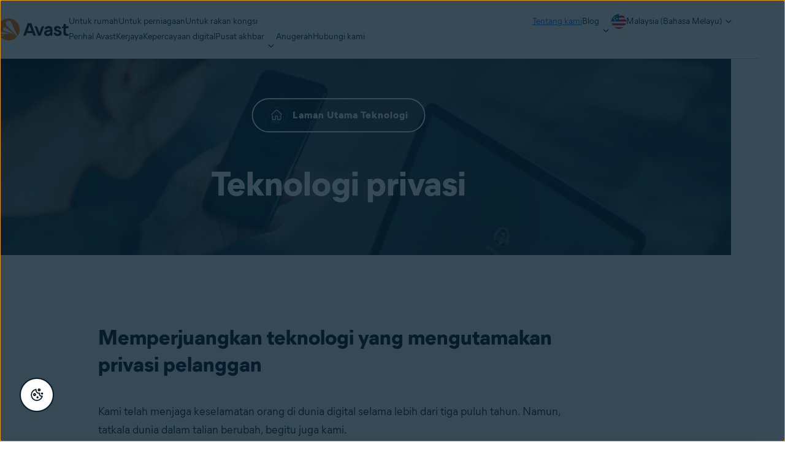

--- FILE ---
content_type: text/html;charset=utf-8
request_url: https://www.avast.com/ms-my/technology/privacy-technologies
body_size: 52451
content:




<!DOCTYPE HTML>


  


<html lang="ms-my" dir="ltr">
<head>
  <meta charset="UTF-8"/>
  <title>Teknologi privasi</title>
  
  <meta name="description" content="Ketahui tentang teknologi privasi kami dan cara produk keselamatan keluarga Avast menyampaikan maklumat masa nyata kepada ibu bapa.-"/>
  <meta name="template" content="blank"/>
  <meta name="viewport" content="width=device-width, initial-scale=1"/>
  
  
  


  

  
  
    <script>
      window.dataLayer = window.dataLayer || [];
      window.sdl = window.sdl || [];
    </script>

    
    
      <script>
        window.dataLayer.push({
          'contentLocale': 'ms-my',
          'pageName': "ms-my | ms-my/privacy-technologies",
          'pageId': 'd34cc347-2a0d-4ed2-bdf9-4ea3dc625e4a',
          'contentGroup': 'others',
          'pageGroup': 'Homepage'
        });

        if (navigator.globalPrivacyControl) {
          window.dataLayer.push({'event': 'gpcDetected'});
        }
      </script>
    
  

  

<link rel="icon" type="image/vnd.microsoft.icon" href="/content/dam/avast/cb/favicon.svg"/>
<link rel="apple-touch-icon" href="/content/dam/avast/cb/avast-touch-icon.svg"/>

  






<link rel="canonical" href="https://www.avast.com/ms-my/technology/privacy-technologies"/>



  <link rel="preconnect" href="//cdn.cookielaw.org"/>
  <link rel="dns-prefetch" href="//cdn.cookielaw.org"/>

  <link rel="preconnect" href="//s.go-mpulse.net"/>
  <link rel="dns-prefetch" href="//s.go-mpulse.net"/>

  <link rel="preconnect" href="//assets.adobedtm.com"/>
  <link rel="dns-prefetch" href="//assets.adobedtm.com"/>

  <link rel="preconnect" href="//geolocation.onetrust.com"/>
  <link rel="dns-prefetch" href="//geolocation.onetrust.com"/>

  <link rel="preconnect" href="//c.go-mpulse.net"/>
  <link rel="dns-prefetch" href="//c.go-mpulse.net"/>

  <link rel="preconnect" href="//dpm.demdex.net"/>
  <link rel="dns-prefetch" href="//dpm.demdex.net"/>

  <link rel="preconnect" href="//www.nortonlifelock.com"/>
  <link rel="dns-prefetch" href="//www.nortonlifelock.com"/>

  <link rel="preconnect" href="//symantec.demdex.net"/>
  <link rel="dns-prefetch" href="//symantec.demdex.net"/>

  <link rel="preconnect" href="//oms.avast.com"/>
  <link rel="dns-prefetch" href="//oms.avast.com"/>

  <link rel="preconnect" href="//cm.everesttech.net"/>
  <link rel="dns-prefetch" href="//cm.everesttech.net"/>

  <link rel="preconnect" href="//symantec.tt.omtrdc.net"/>
  <link rel="dns-prefetch" href="//symantec.tt.omtrdc.net"/>

  <link rel="preconnect" href="//www.googletagmanager.com"/>
  <link rel="dns-prefetch" href="//www.googletagmanager.com"/>

  <link rel="preconnect" href="//www.google-analytics.com"/>
  <link rel="dns-prefetch" href="//www.google-analytics.com"/>

  <link rel="preconnect" href="//nexus.ensighten.com"/>
  <link rel="dns-prefetch" href="//nexus.ensighten.com"/>













  
    <link rel="preload" href="/etc.clientlibs/avast/clientlibs/generated/resources/MierB03-SubsetLatinA-Regular.woff2" as="font" type="font/woff2" crossorigin/>
    <link rel="preload" href="/etc.clientlibs/avast/clientlibs/generated/resources/MierB03-SubsetLatinA-ExtraBold.woff2" as="font" type="font/woff2" crossorigin/>

    
    <style>
      /* English */
      @font-face {
        font-family: 'MierB03';
        font-style: normal;
        font-weight: 400;
        font-display: fallback;
        src: url('/etc.clientlibs/avast/clientlibs/generated/resources/MierB03-SubsetLatinA-Regular.woff2') format('woff2'), url('/etc.clientlibs/avast/clientlibs/generated/resources/MierB03-SubsetLatinA-Regular.woff') format('woff');
      }
      @font-face {
        font-family: 'MierB03';
        font-style: normal;
        font-weight: 700;
        font-display: fallback;
        src: url('/etc.clientlibs/avast/clientlibs/generated/resources/MierB03-SubsetLatinA-Bold.woff2') format('woff2'), url('/etc.clientlibs/avast/clientlibs/generated/resources/MierB03-SubsetLatinA-Bold.woff') format('woff');
      }
      @font-face {
        font-family: 'MierB03';
        font-style: normal;
        font-weight: 800;
        font-display: fallback;
        src: url('/etc.clientlibs/avast/clientlibs/generated/resources/MierB03-SubsetLatinA-ExtraBold.woff2') format('woff2'), url('/etc.clientlibs/avast/clientlibs/generated/resources/MierB03-SubsetLatinA-ExtraBold.woff') format('woff');
      }
    </style>
    
  

  
  




















<style>
  body{margin:0}main{display:block}h1{font-size:2em;margin:.67em 0}a{background-color:transparent}b,strong{font-weight:bolder}sub,sup{font-size:75%;line-height:0;position:relative;vertical-align:baseline}sub{bottom:-0.25em}sup{top:-0.5em}img{border-style:none}button,input,select,textarea{font-family:inherit;font-size:100%;line-height:1.15;margin:0}button,input{overflow:visible}button,select{text-transform:none}[type=button],[type=reset],[type=submit],button{-webkit-appearance:button}[type=button]::-moz-focus-inner,[type=reset]::-moz-focus-inner,[type=submit]::-moz-focus-inner,button::-moz-focus-inner{border-style:none;padding:0}[type=button]:-moz-focusring,[type=reset]:-moz-focusring,[type=submit]:-moz-focusring,button:-moz-focusring{outline:1px dotted ButtonText}fieldset{padding-block:.35em .625em;padding-inline:.75em}textarea{overflow:auto}[type=checkbox],[type=radio]{-webkit-box-sizing:border-box;box-sizing:border-box;padding:0}[type=number]::-webkit-inner-spin-button,[type=number]::-webkit-outer-spin-button{height:auto}[type=search]{-webkit-appearance:textfield;outline-offset:-2px}[type=search]::-webkit-search-decoration{-webkit-appearance:none}::-webkit-file-upload-button{-webkit-appearance:button;font:inherit}[hidden],template{display:none}*,:after,:before{-webkit-box-sizing:border-box;box-sizing:border-box}a{text-decoration:none}a,button{color:inherit;cursor:pointer}button{background-color:transparent;border-width:0;padding:0}input::-moz-focus-inner{border:0;margin:0;padding:0}ol,ul{margin-block:0;margin-inline:20px 0;padding:0}h1,h2,h3,h4,h5,h6{font-size:inherit;font-weight:inherit;margin:0}p{margin:0}fieldset{border-width:0;margin:0;padding:0}picture{display:-webkit-inline-box;display:-ms-inline-flexbox;display:inline-flex}picture source{display:contents}.aem-Grid{display:-webkit-box;display:-ms-flexbox;display:flex;-ms-flex-wrap:wrap;flex-wrap:wrap;-ms-flex-preferred-size:100%;flex-basis:100%}.aem-Grid-newComponent{margin:0}.aem-GridColumn{-webkit-box-sizing:border-box;box-sizing:border-box}.aem-GridShowHidden>.aem-Grid>.aem-GridColumn{display:block!important}@media only screen and (max-width:991px){.aem-Grid--12 .aem-GridColumn--mobile--0{width:0%}.aem-Grid--12 .aem-GridColumn--offset--mobile--0{-webkit-margin-start:0%;margin-inline-start:0%}.aem-Grid--12 .aem-GridColumn--mobile--1{width:8.3333333333%}.aem-Grid--12 .aem-GridColumn--offset--mobile--1{-webkit-margin-start:8.3333333333%;margin-inline-start:8.3333333333%}.aem-Grid--12 .aem-GridColumn--mobile--2{width:16.6666666667%}.aem-Grid--12 .aem-GridColumn--offset--mobile--2{-webkit-margin-start:16.6666666667%;margin-inline-start:16.6666666667%}.aem-Grid--12 .aem-GridColumn--mobile--3{width:25%}.aem-Grid--12 .aem-GridColumn--offset--mobile--3{-webkit-margin-start:25%;margin-inline-start:25%}.aem-Grid--12 .aem-GridColumn--mobile--4{width:33.3333333333%}.aem-Grid--12 .aem-GridColumn--offset--mobile--4{-webkit-margin-start:33.3333333333%;margin-inline-start:33.3333333333%}.aem-Grid--12 .aem-GridColumn--mobile--5{width:41.6666666667%}.aem-Grid--12 .aem-GridColumn--offset--mobile--5{-webkit-margin-start:41.6666666667%;margin-inline-start:41.6666666667%}.aem-Grid--12 .aem-GridColumn--mobile--6{width:50%}.aem-Grid--12 .aem-GridColumn--offset--mobile--6{-webkit-margin-start:50%;margin-inline-start:50%}.aem-Grid--12 .aem-GridColumn--mobile--7{width:58.3333333333%}.aem-Grid--12 .aem-GridColumn--offset--mobile--7{-webkit-margin-start:58.3333333333%;margin-inline-start:58.3333333333%}.aem-Grid--12 .aem-GridColumn--mobile--8{width:66.6666666667%}.aem-Grid--12 .aem-GridColumn--offset--mobile--8{-webkit-margin-start:66.6666666667%;margin-inline-start:66.6666666667%}.aem-Grid--12 .aem-GridColumn--mobile--9{width:75%}.aem-Grid--12 .aem-GridColumn--offset--mobile--9{-webkit-margin-start:75%;margin-inline-start:75%}.aem-Grid--12 .aem-GridColumn--mobile--10{width:83.3333333333%}.aem-Grid--12 .aem-GridColumn--offset--mobile--10{-webkit-margin-start:83.3333333333%;margin-inline-start:83.3333333333%}.aem-Grid--12 .aem-GridColumn--mobile--11{width:91.6666666667%}.aem-Grid--12 .aem-GridColumn--offset--mobile--11{-webkit-margin-start:91.6666666667%;margin-inline-start:91.6666666667%}.aem-Grid--12 .aem-GridColumn--mobile--12{width:100%}.aem-Grid--12 .aem-GridColumn--offset--mobile--12{-webkit-margin-start:100%;margin-inline-start:100%}.aem-Grid--11 .aem-GridColumn--mobile--0{width:0%}.aem-Grid--11 .aem-GridColumn--offset--mobile--0{-webkit-margin-start:0%;margin-inline-start:0%}.aem-Grid--11 .aem-GridColumn--mobile--1{width:9.0909090909%}.aem-Grid--11 .aem-GridColumn--offset--mobile--1{-webkit-margin-start:9.0909090909%;margin-inline-start:9.0909090909%}.aem-Grid--11 .aem-GridColumn--mobile--2{width:18.1818181818%}.aem-Grid--11 .aem-GridColumn--offset--mobile--2{-webkit-margin-start:18.1818181818%;margin-inline-start:18.1818181818%}.aem-Grid--11 .aem-GridColumn--mobile--3{width:27.2727272727%}.aem-Grid--11 .aem-GridColumn--offset--mobile--3{-webkit-margin-start:27.2727272727%;margin-inline-start:27.2727272727%}.aem-Grid--11 .aem-GridColumn--mobile--4{width:36.3636363636%}.aem-Grid--11 .aem-GridColumn--offset--mobile--4{-webkit-margin-start:36.3636363636%;margin-inline-start:36.3636363636%}.aem-Grid--11 .aem-GridColumn--mobile--5{width:45.4545454545%}.aem-Grid--11 .aem-GridColumn--offset--mobile--5{-webkit-margin-start:45.4545454545%;margin-inline-start:45.4545454545%}.aem-Grid--11 .aem-GridColumn--mobile--6{width:54.5454545455%}.aem-Grid--11 .aem-GridColumn--offset--mobile--6{-webkit-margin-start:54.5454545455%;margin-inline-start:54.5454545455%}.aem-Grid--11 .aem-GridColumn--mobile--7{width:63.6363636364%}.aem-Grid--11 .aem-GridColumn--offset--mobile--7{-webkit-margin-start:63.6363636364%;margin-inline-start:63.6363636364%}.aem-Grid--11 .aem-GridColumn--mobile--8{width:72.7272727273%}.aem-Grid--11 .aem-GridColumn--offset--mobile--8{-webkit-margin-start:72.7272727273%;margin-inline-start:72.7272727273%}.aem-Grid--11 .aem-GridColumn--mobile--9{width:81.8181818182%}.aem-Grid--11 .aem-GridColumn--offset--mobile--9{-webkit-margin-start:81.8181818182%;margin-inline-start:81.8181818182%}.aem-Grid--11 .aem-GridColumn--mobile--10{width:90.9090909091%}.aem-Grid--11 .aem-GridColumn--offset--mobile--10{-webkit-margin-start:90.9090909091%;margin-inline-start:90.9090909091%}.aem-Grid--11 .aem-GridColumn--mobile--11{width:100%}.aem-Grid--11 .aem-GridColumn--offset--mobile--11{-webkit-margin-start:100%;margin-inline-start:100%}.aem-Grid--10 .aem-GridColumn--mobile--0{width:0%}.aem-Grid--10 .aem-GridColumn--offset--mobile--0{-webkit-margin-start:0%;margin-inline-start:0%}.aem-Grid--10 .aem-GridColumn--mobile--1{width:10%}.aem-Grid--10 .aem-GridColumn--offset--mobile--1{-webkit-margin-start:10%;margin-inline-start:10%}.aem-Grid--10 .aem-GridColumn--mobile--2{width:20%}.aem-Grid--10 .aem-GridColumn--offset--mobile--2{-webkit-margin-start:20%;margin-inline-start:20%}.aem-Grid--10 .aem-GridColumn--mobile--3{width:30%}.aem-Grid--10 .aem-GridColumn--offset--mobile--3{-webkit-margin-start:30%;margin-inline-start:30%}.aem-Grid--10 .aem-GridColumn--mobile--4{width:40%}.aem-Grid--10 .aem-GridColumn--offset--mobile--4{-webkit-margin-start:40%;margin-inline-start:40%}.aem-Grid--10 .aem-GridColumn--mobile--5{width:50%}.aem-Grid--10 .aem-GridColumn--offset--mobile--5{-webkit-margin-start:50%;margin-inline-start:50%}.aem-Grid--10 .aem-GridColumn--mobile--6{width:60%}.aem-Grid--10 .aem-GridColumn--offset--mobile--6{-webkit-margin-start:60%;margin-inline-start:60%}.aem-Grid--10 .aem-GridColumn--mobile--7{width:70%}.aem-Grid--10 .aem-GridColumn--offset--mobile--7{-webkit-margin-start:70%;margin-inline-start:70%}.aem-Grid--10 .aem-GridColumn--mobile--8{width:80%}.aem-Grid--10 .aem-GridColumn--offset--mobile--8{-webkit-margin-start:80%;margin-inline-start:80%}.aem-Grid--10 .aem-GridColumn--mobile--9{width:90%}.aem-Grid--10 .aem-GridColumn--offset--mobile--9{-webkit-margin-start:90%;margin-inline-start:90%}.aem-Grid--10 .aem-GridColumn--mobile--10{width:100%}.aem-Grid--10 .aem-GridColumn--offset--mobile--10{-webkit-margin-start:100%;margin-inline-start:100%}.aem-Grid--9 .aem-GridColumn--mobile--0{width:0%}.aem-Grid--9 .aem-GridColumn--offset--mobile--0{-webkit-margin-start:0%;margin-inline-start:0%}.aem-Grid--9 .aem-GridColumn--mobile--1{width:11.1111111111%}.aem-Grid--9 .aem-GridColumn--offset--mobile--1{-webkit-margin-start:11.1111111111%;margin-inline-start:11.1111111111%}.aem-Grid--9 .aem-GridColumn--mobile--2{width:22.2222222222%}.aem-Grid--9 .aem-GridColumn--offset--mobile--2{-webkit-margin-start:22.2222222222%;margin-inline-start:22.2222222222%}.aem-Grid--9 .aem-GridColumn--mobile--3{width:33.3333333333%}.aem-Grid--9 .aem-GridColumn--offset--mobile--3{-webkit-margin-start:33.3333333333%;margin-inline-start:33.3333333333%}.aem-Grid--9 .aem-GridColumn--mobile--4{width:44.4444444444%}.aem-Grid--9 .aem-GridColumn--offset--mobile--4{-webkit-margin-start:44.4444444444%;margin-inline-start:44.4444444444%}.aem-Grid--9 .aem-GridColumn--mobile--5{width:55.5555555556%}.aem-Grid--9 .aem-GridColumn--offset--mobile--5{-webkit-margin-start:55.5555555556%;margin-inline-start:55.5555555556%}.aem-Grid--9 .aem-GridColumn--mobile--6{width:66.6666666667%}.aem-Grid--9 .aem-GridColumn--offset--mobile--6{-webkit-margin-start:66.6666666667%;margin-inline-start:66.6666666667%}.aem-Grid--9 .aem-GridColumn--mobile--7{width:77.7777777778%}.aem-Grid--9 .aem-GridColumn--offset--mobile--7{-webkit-margin-start:77.7777777778%;margin-inline-start:77.7777777778%}.aem-Grid--9 .aem-GridColumn--mobile--8{width:88.8888888889%}.aem-Grid--9 .aem-GridColumn--offset--mobile--8{-webkit-margin-start:88.8888888889%;margin-inline-start:88.8888888889%}.aem-Grid--9 .aem-GridColumn--mobile--9{width:100%}.aem-Grid--9 .aem-GridColumn--offset--mobile--9{-webkit-margin-start:100%;margin-inline-start:100%}.aem-Grid--8 .aem-GridColumn--mobile--0{width:0%}.aem-Grid--8 .aem-GridColumn--offset--mobile--0{-webkit-margin-start:0%;margin-inline-start:0%}.aem-Grid--8 .aem-GridColumn--mobile--1{width:12.5%}.aem-Grid--8 .aem-GridColumn--offset--mobile--1{-webkit-margin-start:12.5%;margin-inline-start:12.5%}.aem-Grid--8 .aem-GridColumn--mobile--2{width:25%}.aem-Grid--8 .aem-GridColumn--offset--mobile--2{-webkit-margin-start:25%;margin-inline-start:25%}.aem-Grid--8 .aem-GridColumn--mobile--3{width:37.5%}.aem-Grid--8 .aem-GridColumn--offset--mobile--3{-webkit-margin-start:37.5%;margin-inline-start:37.5%}.aem-Grid--8 .aem-GridColumn--mobile--4{width:50%}.aem-Grid--8 .aem-GridColumn--offset--mobile--4{-webkit-margin-start:50%;margin-inline-start:50%}.aem-Grid--8 .aem-GridColumn--mobile--5{width:62.5%}.aem-Grid--8 .aem-GridColumn--offset--mobile--5{-webkit-margin-start:62.5%;margin-inline-start:62.5%}.aem-Grid--8 .aem-GridColumn--mobile--6{width:75%}.aem-Grid--8 .aem-GridColumn--offset--mobile--6{-webkit-margin-start:75%;margin-inline-start:75%}.aem-Grid--8 .aem-GridColumn--mobile--7{width:87.5%}.aem-Grid--8 .aem-GridColumn--offset--mobile--7{-webkit-margin-start:87.5%;margin-inline-start:87.5%}.aem-Grid--8 .aem-GridColumn--mobile--8{width:100%}.aem-Grid--8 .aem-GridColumn--offset--mobile--8{-webkit-margin-start:100%;margin-inline-start:100%}.aem-Grid--7 .aem-GridColumn--mobile--0{width:0%}.aem-Grid--7 .aem-GridColumn--offset--mobile--0{-webkit-margin-start:0%;margin-inline-start:0%}.aem-Grid--7 .aem-GridColumn--mobile--1{width:14.2857142857%}.aem-Grid--7 .aem-GridColumn--offset--mobile--1{-webkit-margin-start:14.2857142857%;margin-inline-start:14.2857142857%}.aem-Grid--7 .aem-GridColumn--mobile--2{width:28.5714285714%}.aem-Grid--7 .aem-GridColumn--offset--mobile--2{-webkit-margin-start:28.5714285714%;margin-inline-start:28.5714285714%}.aem-Grid--7 .aem-GridColumn--mobile--3{width:42.8571428571%}.aem-Grid--7 .aem-GridColumn--offset--mobile--3{-webkit-margin-start:42.8571428571%;margin-inline-start:42.8571428571%}.aem-Grid--7 .aem-GridColumn--mobile--4{width:57.1428571429%}.aem-Grid--7 .aem-GridColumn--offset--mobile--4{-webkit-margin-start:57.1428571429%;margin-inline-start:57.1428571429%}.aem-Grid--7 .aem-GridColumn--mobile--5{width:71.4285714286%}.aem-Grid--7 .aem-GridColumn--offset--mobile--5{-webkit-margin-start:71.4285714286%;margin-inline-start:71.4285714286%}.aem-Grid--7 .aem-GridColumn--mobile--6{width:85.7142857143%}.aem-Grid--7 .aem-GridColumn--offset--mobile--6{-webkit-margin-start:85.7142857143%;margin-inline-start:85.7142857143%}.aem-Grid--7 .aem-GridColumn--mobile--7{width:100%}.aem-Grid--7 .aem-GridColumn--offset--mobile--7{-webkit-margin-start:100%;margin-inline-start:100%}.aem-Grid--6 .aem-GridColumn--mobile--0{width:0%}.aem-Grid--6 .aem-GridColumn--offset--mobile--0{-webkit-margin-start:0%;margin-inline-start:0%}.aem-Grid--6 .aem-GridColumn--mobile--1{width:16.6666666667%}.aem-Grid--6 .aem-GridColumn--offset--mobile--1{-webkit-margin-start:16.6666666667%;margin-inline-start:16.6666666667%}.aem-Grid--6 .aem-GridColumn--mobile--2{width:33.3333333333%}.aem-Grid--6 .aem-GridColumn--offset--mobile--2{-webkit-margin-start:33.3333333333%;margin-inline-start:33.3333333333%}.aem-Grid--6 .aem-GridColumn--mobile--3{width:50%}.aem-Grid--6 .aem-GridColumn--offset--mobile--3{-webkit-margin-start:50%;margin-inline-start:50%}.aem-Grid--6 .aem-GridColumn--mobile--4{width:66.6666666667%}.aem-Grid--6 .aem-GridColumn--offset--mobile--4{-webkit-margin-start:66.6666666667%;margin-inline-start:66.6666666667%}.aem-Grid--6 .aem-GridColumn--mobile--5{width:83.3333333333%}.aem-Grid--6 .aem-GridColumn--offset--mobile--5{-webkit-margin-start:83.3333333333%;margin-inline-start:83.3333333333%}.aem-Grid--6 .aem-GridColumn--mobile--6{width:100%}.aem-Grid--6 .aem-GridColumn--offset--mobile--6{-webkit-margin-start:100%;margin-inline-start:100%}.aem-Grid--5 .aem-GridColumn--mobile--0{width:0%}.aem-Grid--5 .aem-GridColumn--offset--mobile--0{-webkit-margin-start:0%;margin-inline-start:0%}.aem-Grid--5 .aem-GridColumn--mobile--1{width:20%}.aem-Grid--5 .aem-GridColumn--offset--mobile--1{-webkit-margin-start:20%;margin-inline-start:20%}.aem-Grid--5 .aem-GridColumn--mobile--2{width:40%}.aem-Grid--5 .aem-GridColumn--offset--mobile--2{-webkit-margin-start:40%;margin-inline-start:40%}.aem-Grid--5 .aem-GridColumn--mobile--3{width:60%}.aem-Grid--5 .aem-GridColumn--offset--mobile--3{-webkit-margin-start:60%;margin-inline-start:60%}.aem-Grid--5 .aem-GridColumn--mobile--4{width:80%}.aem-Grid--5 .aem-GridColumn--offset--mobile--4{-webkit-margin-start:80%;margin-inline-start:80%}.aem-Grid--5 .aem-GridColumn--mobile--5{width:100%}.aem-Grid--5 .aem-GridColumn--offset--mobile--5{-webkit-margin-start:100%;margin-inline-start:100%}.aem-Grid--4 .aem-GridColumn--mobile--0{width:0%}.aem-Grid--4 .aem-GridColumn--offset--mobile--0{-webkit-margin-start:0%;margin-inline-start:0%}.aem-Grid--4 .aem-GridColumn--mobile--1{width:25%}.aem-Grid--4 .aem-GridColumn--offset--mobile--1{-webkit-margin-start:25%;margin-inline-start:25%}.aem-Grid--4 .aem-GridColumn--mobile--2{width:50%}.aem-Grid--4 .aem-GridColumn--offset--mobile--2{-webkit-margin-start:50%;margin-inline-start:50%}.aem-Grid--4 .aem-GridColumn--mobile--3{width:75%}.aem-Grid--4 .aem-GridColumn--offset--mobile--3{-webkit-margin-start:75%;margin-inline-start:75%}.aem-Grid--4 .aem-GridColumn--mobile--4{width:100%}.aem-Grid--4 .aem-GridColumn--offset--mobile--4{-webkit-margin-start:100%;margin-inline-start:100%}.aem-Grid--3 .aem-GridColumn--mobile--0{width:0%}.aem-Grid--3 .aem-GridColumn--offset--mobile--0{-webkit-margin-start:0%;margin-inline-start:0%}.aem-Grid--3 .aem-GridColumn--mobile--1{width:33.3333333333%}.aem-Grid--3 .aem-GridColumn--offset--mobile--1{-webkit-margin-start:33.3333333333%;margin-inline-start:33.3333333333%}.aem-Grid--3 .aem-GridColumn--mobile--2{width:66.6666666667%}.aem-Grid--3 .aem-GridColumn--offset--mobile--2{-webkit-margin-start:66.6666666667%;margin-inline-start:66.6666666667%}.aem-Grid--3 .aem-GridColumn--mobile--3{width:100%}.aem-Grid--3 .aem-GridColumn--offset--mobile--3{-webkit-margin-start:100%;margin-inline-start:100%}.aem-Grid--2 .aem-GridColumn--mobile--0{width:0%}.aem-Grid--2 .aem-GridColumn--offset--mobile--0{-webkit-margin-start:0%;margin-inline-start:0%}.aem-Grid--2 .aem-GridColumn--mobile--1{width:50%}.aem-Grid--2 .aem-GridColumn--offset--mobile--1{-webkit-margin-start:50%;margin-inline-start:50%}.aem-Grid--2 .aem-GridColumn--mobile--2{width:100%}.aem-Grid--2 .aem-GridColumn--offset--mobile--2{-webkit-margin-start:100%;margin-inline-start:100%}.aem-Grid--1 .aem-GridColumn--mobile--0{width:0%}.aem-Grid--1 .aem-GridColumn--offset--mobile--0{-webkit-margin-start:0%;margin-inline-start:0%}.aem-Grid--1 .aem-GridColumn--mobile--1{width:100%}.aem-Grid--1 .aem-GridColumn--offset--mobile--1{-webkit-margin-start:100%;margin-inline-start:100%}.aem-Grid{width:calc(100% + 16px);-webkit-margin-start:-8px;margin-inline-start:-8px}.aem-GridColumn{width:100%;-webkit-padding-end:8px;padding-inline-end:8px;-webkit-padding-start:8px;padding-inline-start:8px}}@media only screen and (min-width:992px){.aem-Grid--12 .aem-GridColumn--default--0{width:0%}.aem-Grid--12 .aem-GridColumn--offset--default--0{-webkit-margin-start:0%;margin-inline-start:0%}.aem-Grid--12 .aem-GridColumn--default--1{width:8.3333333333%}.aem-Grid--12 .aem-GridColumn--offset--default--1{-webkit-margin-start:8.3333333333%;margin-inline-start:8.3333333333%}.aem-Grid--12 .aem-GridColumn--default--2{width:16.6666666667%}.aem-Grid--12 .aem-GridColumn--offset--default--2{-webkit-margin-start:16.6666666667%;margin-inline-start:16.6666666667%}.aem-Grid--12 .aem-GridColumn--default--3{width:25%}.aem-Grid--12 .aem-GridColumn--offset--default--3{-webkit-margin-start:25%;margin-inline-start:25%}.aem-Grid--12 .aem-GridColumn--default--4{width:33.3333333333%}.aem-Grid--12 .aem-GridColumn--offset--default--4{-webkit-margin-start:33.3333333333%;margin-inline-start:33.3333333333%}.aem-Grid--12 .aem-GridColumn--default--5{width:41.6666666667%}.aem-Grid--12 .aem-GridColumn--offset--default--5{-webkit-margin-start:41.6666666667%;margin-inline-start:41.6666666667%}.aem-Grid--12 .aem-GridColumn--default--6{width:50%}.aem-Grid--12 .aem-GridColumn--offset--default--6{-webkit-margin-start:50%;margin-inline-start:50%}.aem-Grid--12 .aem-GridColumn--default--7{width:58.3333333333%}.aem-Grid--12 .aem-GridColumn--offset--default--7{-webkit-margin-start:58.3333333333%;margin-inline-start:58.3333333333%}.aem-Grid--12 .aem-GridColumn--default--8{width:66.6666666667%}.aem-Grid--12 .aem-GridColumn--offset--default--8{-webkit-margin-start:66.6666666667%;margin-inline-start:66.6666666667%}.aem-Grid--12 .aem-GridColumn--default--9{width:75%}.aem-Grid--12 .aem-GridColumn--offset--default--9{-webkit-margin-start:75%;margin-inline-start:75%}.aem-Grid--12 .aem-GridColumn--default--10{width:83.3333333333%}.aem-Grid--12 .aem-GridColumn--offset--default--10{-webkit-margin-start:83.3333333333%;margin-inline-start:83.3333333333%}.aem-Grid--12 .aem-GridColumn--default--11{width:91.6666666667%}.aem-Grid--12 .aem-GridColumn--offset--default--11{-webkit-margin-start:91.6666666667%;margin-inline-start:91.6666666667%}.aem-Grid--12 .aem-GridColumn--default--12{width:100%}.aem-Grid--12 .aem-GridColumn--offset--default--12{-webkit-margin-start:100%;margin-inline-start:100%}.aem-Grid--11 .aem-GridColumn--default--0{width:0%}.aem-Grid--11 .aem-GridColumn--offset--default--0{-webkit-margin-start:0%;margin-inline-start:0%}.aem-Grid--11 .aem-GridColumn--default--1{width:9.0909090909%}.aem-Grid--11 .aem-GridColumn--offset--default--1{-webkit-margin-start:9.0909090909%;margin-inline-start:9.0909090909%}.aem-Grid--11 .aem-GridColumn--default--2{width:18.1818181818%}.aem-Grid--11 .aem-GridColumn--offset--default--2{-webkit-margin-start:18.1818181818%;margin-inline-start:18.1818181818%}.aem-Grid--11 .aem-GridColumn--default--3{width:27.2727272727%}.aem-Grid--11 .aem-GridColumn--offset--default--3{-webkit-margin-start:27.2727272727%;margin-inline-start:27.2727272727%}.aem-Grid--11 .aem-GridColumn--default--4{width:36.3636363636%}.aem-Grid--11 .aem-GridColumn--offset--default--4{-webkit-margin-start:36.3636363636%;margin-inline-start:36.3636363636%}.aem-Grid--11 .aem-GridColumn--default--5{width:45.4545454545%}.aem-Grid--11 .aem-GridColumn--offset--default--5{-webkit-margin-start:45.4545454545%;margin-inline-start:45.4545454545%}.aem-Grid--11 .aem-GridColumn--default--6{width:54.5454545455%}.aem-Grid--11 .aem-GridColumn--offset--default--6{-webkit-margin-start:54.5454545455%;margin-inline-start:54.5454545455%}.aem-Grid--11 .aem-GridColumn--default--7{width:63.6363636364%}.aem-Grid--11 .aem-GridColumn--offset--default--7{-webkit-margin-start:63.6363636364%;margin-inline-start:63.6363636364%}.aem-Grid--11 .aem-GridColumn--default--8{width:72.7272727273%}.aem-Grid--11 .aem-GridColumn--offset--default--8{-webkit-margin-start:72.7272727273%;margin-inline-start:72.7272727273%}.aem-Grid--11 .aem-GridColumn--default--9{width:81.8181818182%}.aem-Grid--11 .aem-GridColumn--offset--default--9{-webkit-margin-start:81.8181818182%;margin-inline-start:81.8181818182%}.aem-Grid--11 .aem-GridColumn--default--10{width:90.9090909091%}.aem-Grid--11 .aem-GridColumn--offset--default--10{-webkit-margin-start:90.9090909091%;margin-inline-start:90.9090909091%}.aem-Grid--11 .aem-GridColumn--default--11{width:100%}.aem-Grid--11 .aem-GridColumn--offset--default--11{-webkit-margin-start:100%;margin-inline-start:100%}.aem-Grid--10 .aem-GridColumn--default--0{width:0%}.aem-Grid--10 .aem-GridColumn--offset--default--0{-webkit-margin-start:0%;margin-inline-start:0%}.aem-Grid--10 .aem-GridColumn--default--1{width:10%}.aem-Grid--10 .aem-GridColumn--offset--default--1{-webkit-margin-start:10%;margin-inline-start:10%}.aem-Grid--10 .aem-GridColumn--default--2{width:20%}.aem-Grid--10 .aem-GridColumn--offset--default--2{-webkit-margin-start:20%;margin-inline-start:20%}.aem-Grid--10 .aem-GridColumn--default--3{width:30%}.aem-Grid--10 .aem-GridColumn--offset--default--3{-webkit-margin-start:30%;margin-inline-start:30%}.aem-Grid--10 .aem-GridColumn--default--4{width:40%}.aem-Grid--10 .aem-GridColumn--offset--default--4{-webkit-margin-start:40%;margin-inline-start:40%}.aem-Grid--10 .aem-GridColumn--default--5{width:50%}.aem-Grid--10 .aem-GridColumn--offset--default--5{-webkit-margin-start:50%;margin-inline-start:50%}.aem-Grid--10 .aem-GridColumn--default--6{width:60%}.aem-Grid--10 .aem-GridColumn--offset--default--6{-webkit-margin-start:60%;margin-inline-start:60%}.aem-Grid--10 .aem-GridColumn--default--7{width:70%}.aem-Grid--10 .aem-GridColumn--offset--default--7{-webkit-margin-start:70%;margin-inline-start:70%}.aem-Grid--10 .aem-GridColumn--default--8{width:80%}.aem-Grid--10 .aem-GridColumn--offset--default--8{-webkit-margin-start:80%;margin-inline-start:80%}.aem-Grid--10 .aem-GridColumn--default--9{width:90%}.aem-Grid--10 .aem-GridColumn--offset--default--9{-webkit-margin-start:90%;margin-inline-start:90%}.aem-Grid--10 .aem-GridColumn--default--10{width:100%}.aem-Grid--10 .aem-GridColumn--offset--default--10{-webkit-margin-start:100%;margin-inline-start:100%}.aem-Grid--9 .aem-GridColumn--default--0{width:0%}.aem-Grid--9 .aem-GridColumn--offset--default--0{-webkit-margin-start:0%;margin-inline-start:0%}.aem-Grid--9 .aem-GridColumn--default--1{width:11.1111111111%}.aem-Grid--9 .aem-GridColumn--offset--default--1{-webkit-margin-start:11.1111111111%;margin-inline-start:11.1111111111%}.aem-Grid--9 .aem-GridColumn--default--2{width:22.2222222222%}.aem-Grid--9 .aem-GridColumn--offset--default--2{-webkit-margin-start:22.2222222222%;margin-inline-start:22.2222222222%}.aem-Grid--9 .aem-GridColumn--default--3{width:33.3333333333%}.aem-Grid--9 .aem-GridColumn--offset--default--3{-webkit-margin-start:33.3333333333%;margin-inline-start:33.3333333333%}.aem-Grid--9 .aem-GridColumn--default--4{width:44.4444444444%}.aem-Grid--9 .aem-GridColumn--offset--default--4{-webkit-margin-start:44.4444444444%;margin-inline-start:44.4444444444%}.aem-Grid--9 .aem-GridColumn--default--5{width:55.5555555556%}.aem-Grid--9 .aem-GridColumn--offset--default--5{-webkit-margin-start:55.5555555556%;margin-inline-start:55.5555555556%}.aem-Grid--9 .aem-GridColumn--default--6{width:66.6666666667%}.aem-Grid--9 .aem-GridColumn--offset--default--6{-webkit-margin-start:66.6666666667%;margin-inline-start:66.6666666667%}.aem-Grid--9 .aem-GridColumn--default--7{width:77.7777777778%}.aem-Grid--9 .aem-GridColumn--offset--default--7{-webkit-margin-start:77.7777777778%;margin-inline-start:77.7777777778%}.aem-Grid--9 .aem-GridColumn--default--8{width:88.8888888889%}.aem-Grid--9 .aem-GridColumn--offset--default--8{-webkit-margin-start:88.8888888889%;margin-inline-start:88.8888888889%}.aem-Grid--9 .aem-GridColumn--default--9{width:100%}.aem-Grid--9 .aem-GridColumn--offset--default--9{-webkit-margin-start:100%;margin-inline-start:100%}.aem-Grid--8 .aem-GridColumn--default--0{width:0%}.aem-Grid--8 .aem-GridColumn--offset--default--0{-webkit-margin-start:0%;margin-inline-start:0%}.aem-Grid--8 .aem-GridColumn--default--1{width:12.5%}.aem-Grid--8 .aem-GridColumn--offset--default--1{-webkit-margin-start:12.5%;margin-inline-start:12.5%}.aem-Grid--8 .aem-GridColumn--default--2{width:25%}.aem-Grid--8 .aem-GridColumn--offset--default--2{-webkit-margin-start:25%;margin-inline-start:25%}.aem-Grid--8 .aem-GridColumn--default--3{width:37.5%}.aem-Grid--8 .aem-GridColumn--offset--default--3{-webkit-margin-start:37.5%;margin-inline-start:37.5%}.aem-Grid--8 .aem-GridColumn--default--4{width:50%}.aem-Grid--8 .aem-GridColumn--offset--default--4{-webkit-margin-start:50%;margin-inline-start:50%}.aem-Grid--8 .aem-GridColumn--default--5{width:62.5%}.aem-Grid--8 .aem-GridColumn--offset--default--5{-webkit-margin-start:62.5%;margin-inline-start:62.5%}.aem-Grid--8 .aem-GridColumn--default--6{width:75%}.aem-Grid--8 .aem-GridColumn--offset--default--6{-webkit-margin-start:75%;margin-inline-start:75%}.aem-Grid--8 .aem-GridColumn--default--7{width:87.5%}.aem-Grid--8 .aem-GridColumn--offset--default--7{-webkit-margin-start:87.5%;margin-inline-start:87.5%}.aem-Grid--8 .aem-GridColumn--default--8{width:100%}.aem-Grid--8 .aem-GridColumn--offset--default--8{-webkit-margin-start:100%;margin-inline-start:100%}.aem-Grid--7 .aem-GridColumn--default--0{width:0%}.aem-Grid--7 .aem-GridColumn--offset--default--0{-webkit-margin-start:0%;margin-inline-start:0%}.aem-Grid--7 .aem-GridColumn--default--1{width:14.2857142857%}.aem-Grid--7 .aem-GridColumn--offset--default--1{-webkit-margin-start:14.2857142857%;margin-inline-start:14.2857142857%}.aem-Grid--7 .aem-GridColumn--default--2{width:28.5714285714%}.aem-Grid--7 .aem-GridColumn--offset--default--2{-webkit-margin-start:28.5714285714%;margin-inline-start:28.5714285714%}.aem-Grid--7 .aem-GridColumn--default--3{width:42.8571428571%}.aem-Grid--7 .aem-GridColumn--offset--default--3{-webkit-margin-start:42.8571428571%;margin-inline-start:42.8571428571%}.aem-Grid--7 .aem-GridColumn--default--4{width:57.1428571429%}.aem-Grid--7 .aem-GridColumn--offset--default--4{-webkit-margin-start:57.1428571429%;margin-inline-start:57.1428571429%}.aem-Grid--7 .aem-GridColumn--default--5{width:71.4285714286%}.aem-Grid--7 .aem-GridColumn--offset--default--5{-webkit-margin-start:71.4285714286%;margin-inline-start:71.4285714286%}.aem-Grid--7 .aem-GridColumn--default--6{width:85.7142857143%}.aem-Grid--7 .aem-GridColumn--offset--default--6{-webkit-margin-start:85.7142857143%;margin-inline-start:85.7142857143%}.aem-Grid--7 .aem-GridColumn--default--7{width:100%}.aem-Grid--7 .aem-GridColumn--offset--default--7{-webkit-margin-start:100%;margin-inline-start:100%}.aem-Grid--6 .aem-GridColumn--default--0{width:0%}.aem-Grid--6 .aem-GridColumn--offset--default--0{-webkit-margin-start:0%;margin-inline-start:0%}.aem-Grid--6 .aem-GridColumn--default--1{width:16.6666666667%}.aem-Grid--6 .aem-GridColumn--offset--default--1{-webkit-margin-start:16.6666666667%;margin-inline-start:16.6666666667%}.aem-Grid--6 .aem-GridColumn--default--2{width:33.3333333333%}.aem-Grid--6 .aem-GridColumn--offset--default--2{-webkit-margin-start:33.3333333333%;margin-inline-start:33.3333333333%}.aem-Grid--6 .aem-GridColumn--default--3{width:50%}.aem-Grid--6 .aem-GridColumn--offset--default--3{-webkit-margin-start:50%;margin-inline-start:50%}.aem-Grid--6 .aem-GridColumn--default--4{width:66.6666666667%}.aem-Grid--6 .aem-GridColumn--offset--default--4{-webkit-margin-start:66.6666666667%;margin-inline-start:66.6666666667%}.aem-Grid--6 .aem-GridColumn--default--5{width:83.3333333333%}.aem-Grid--6 .aem-GridColumn--offset--default--5{-webkit-margin-start:83.3333333333%;margin-inline-start:83.3333333333%}.aem-Grid--6 .aem-GridColumn--default--6{width:100%}.aem-Grid--6 .aem-GridColumn--offset--default--6{-webkit-margin-start:100%;margin-inline-start:100%}.aem-Grid--5 .aem-GridColumn--default--0{width:0%}.aem-Grid--5 .aem-GridColumn--offset--default--0{-webkit-margin-start:0%;margin-inline-start:0%}.aem-Grid--5 .aem-GridColumn--default--1{width:20%}.aem-Grid--5 .aem-GridColumn--offset--default--1{-webkit-margin-start:20%;margin-inline-start:20%}.aem-Grid--5 .aem-GridColumn--default--2{width:40%}.aem-Grid--5 .aem-GridColumn--offset--default--2{-webkit-margin-start:40%;margin-inline-start:40%}.aem-Grid--5 .aem-GridColumn--default--3{width:60%}.aem-Grid--5 .aem-GridColumn--offset--default--3{-webkit-margin-start:60%;margin-inline-start:60%}.aem-Grid--5 .aem-GridColumn--default--4{width:80%}.aem-Grid--5 .aem-GridColumn--offset--default--4{-webkit-margin-start:80%;margin-inline-start:80%}.aem-Grid--5 .aem-GridColumn--default--5{width:100%}.aem-Grid--5 .aem-GridColumn--offset--default--5{-webkit-margin-start:100%;margin-inline-start:100%}.aem-Grid--4 .aem-GridColumn--default--0{width:0%}.aem-Grid--4 .aem-GridColumn--offset--default--0{-webkit-margin-start:0%;margin-inline-start:0%}.aem-Grid--4 .aem-GridColumn--default--1{width:25%}.aem-Grid--4 .aem-GridColumn--offset--default--1{-webkit-margin-start:25%;margin-inline-start:25%}.aem-Grid--4 .aem-GridColumn--default--2{width:50%}.aem-Grid--4 .aem-GridColumn--offset--default--2{-webkit-margin-start:50%;margin-inline-start:50%}.aem-Grid--4 .aem-GridColumn--default--3{width:75%}.aem-Grid--4 .aem-GridColumn--offset--default--3{-webkit-margin-start:75%;margin-inline-start:75%}.aem-Grid--4 .aem-GridColumn--default--4{width:100%}.aem-Grid--4 .aem-GridColumn--offset--default--4{-webkit-margin-start:100%;margin-inline-start:100%}.aem-Grid--3 .aem-GridColumn--default--0{width:0%}.aem-Grid--3 .aem-GridColumn--offset--default--0{-webkit-margin-start:0%;margin-inline-start:0%}.aem-Grid--3 .aem-GridColumn--default--1{width:33.3333333333%}.aem-Grid--3 .aem-GridColumn--offset--default--1{-webkit-margin-start:33.3333333333%;margin-inline-start:33.3333333333%}.aem-Grid--3 .aem-GridColumn--default--2{width:66.6666666667%}.aem-Grid--3 .aem-GridColumn--offset--default--2{-webkit-margin-start:66.6666666667%;margin-inline-start:66.6666666667%}.aem-Grid--3 .aem-GridColumn--default--3{width:100%}.aem-Grid--3 .aem-GridColumn--offset--default--3{-webkit-margin-start:100%;margin-inline-start:100%}.aem-Grid--2 .aem-GridColumn--default--0{width:0%}.aem-Grid--2 .aem-GridColumn--offset--default--0{-webkit-margin-start:0%;margin-inline-start:0%}.aem-Grid--2 .aem-GridColumn--default--1{width:50%}.aem-Grid--2 .aem-GridColumn--offset--default--1{-webkit-margin-start:50%;margin-inline-start:50%}.aem-Grid--2 .aem-GridColumn--default--2{width:100%}.aem-Grid--2 .aem-GridColumn--offset--default--2{-webkit-margin-start:100%;margin-inline-start:100%}.aem-Grid--1 .aem-GridColumn--default--0{width:0%}.aem-Grid--1 .aem-GridColumn--offset--default--0{-webkit-margin-start:0%;margin-inline-start:0%}.aem-Grid--1 .aem-GridColumn--default--1{width:100%}.aem-Grid--1 .aem-GridColumn--offset--default--1{-webkit-margin-start:100%;margin-inline-start:100%}.aem-Grid{width:calc(100% + 32px);-webkit-margin-start:-16px;margin-inline-start:-16px}.aem-GridColumn{-webkit-padding-end:16px;padding-inline-end:16px;-webkit-padding-start:16px;padding-inline-start:16px}}@media only screen and (min-width:992px)and (min-width:992px){.aem-Grid .c-awardcard,.aem-Grid .c-awardcard__container,.aem-Grid .c-chartcard,.aem-Grid .c-chartcard__wrapper,.aem-Grid .c-featurecard,.aem-Grid .c-featurecard--left-align .c-featurecard__wrapper,.aem-Grid .c-featurecard__wrapper,.aem-Grid .c-metricscard,.aem-Grid .c-metricscard__wrapper,.aem-Grid .c-productcard,.aem-Grid .c-productcard--4-column .c-productcard__wrapper,.aem-Grid .c-productcard__wrapper,.aem-Grid .c-signpost,.aem-Grid .c-signpost .c-signpost__wrapper,.aem-Grid .c-testimonialcard,.aem-Grid .c-testimonialcard__container.c-testimonialcard--3-col,.aem-Grid .c-testimonialcard__container.c-testimonialcard--4-col,.aem-Grid .c-timelinecard,.aem-Grid .c-timelinecard__wrapper{width:100%}}.aem-Grid-newComponent,.aem-Grid>*{width:100%}@media only screen and (max-width:319px){.aem-GridColumn.aem-GridColumn--mobileXS--hide{display:none}}@media only screen and (min-width:320px)and (max-width:575px){.aem-GridColumn.aem-GridColumn--mobileSM--hide{display:none}}@media only screen and (min-width:576px)and (max-width:767px){.aem-GridColumn.aem-GridColumn--mobileMD--hide{display:none}}@media only screen and (min-width:768px)and (max-width:991px){.aem-GridColumn.aem-GridColumn--desktopLG--hide{display:none}}@media only screen and (min-width:992px)and (max-width:1279px){.aem-GridColumn.aem-GridColumn--desktopXL--hide{display:none}}@media only screen and (min-width:1280px)and (max-width:1365px){.aem-GridColumn.aem-GridColumn--desktopXL2--hide{display:none}}@media only screen and (min-width:1366px)and (max-width:1599px){.aem-GridColumn.aem-GridColumn--desktopXXL--hide{display:none}}@media only screen and (min-width:1600px){.aem-GridColumn.aem-GridColumn--default--hide{display:none}}.l-container,.l-container--page{margin-inline:auto}@media only screen and (max-width:575px){.l-container,.l-container--page{padding:0 20px;width:100%}}@media only screen and (min-width:576px)and (max-width:767px){.l-container,.l-container--page{width:508px}}@media only screen and (min-width:768px)and (max-width:991px){.l-container,.l-container--page{width:688px}}@media only screen and (min-width:992px)and (max-width:1279px){.l-container,.l-container--page{width:928px}}@media only screen and (min-width:1280px)and (max-width:1365px){.l-container,.l-container--page{width:1192px}}@media only screen and (min-width:1366px)and (max-width:1599px){.l-container,.l-container--page{width:1288px}}@media only screen and (min-width:1600px){.l-container,.l-container--page{width:1360px}}.l-container--fullwidth{max-width:100vw;position:relative;width:100vw}@media only screen and (max-width:575px){.l-container--fullwidth{margin:0 -20px}}@media only screen and (min-width:576px)and (max-width:767px){.l-container--fullwidth{margin:0 calc(-50vw - -254px)}}@media only screen and (min-width:768px)and (max-width:991px){.l-container--fullwidth{margin:0 calc(-50vw - -344px)}}@media only screen and (min-width:992px)and (max-width:1279px){.l-container--fullwidth{margin:0 calc(-50vw - -464px)}}@media only screen and (min-width:1280px)and (max-width:1365px){.l-container--fullwidth{margin:0 calc(-50vw - -596px)}}@media only screen and (min-width:1366px)and (max-width:1599px){.l-container--fullwidth{margin:0 calc(-50vw - -644px)}}@media only screen and (min-width:1600px){.l-container--fullwidth{margin:0 calc(-50vw - -680px)}}[dir=rtl]{--icon-transform-x:50%;--transform-x-50pct:50%}.is-rtf .h0,.is-rtf .h1,.is-rtf .h2,.is-rtf .h3,.is-rtf .h4,.is-rtf .h5,.is-rtf .h6,.is-rtf .h7,.is-rtf h1,.is-rtf h2,.is-rtf h3,.is-rtf h4,.is-rtf h5,.is-rtf h6,.is-rtf p,.is-rtf span{color:inherit}.is-rtf .t-rtf-style--non-breaking-space{display:inline-block}[class^=t-rtf-style--swoosh-]{display:inline-block;position:relative;z-index:1}[class^=t-rtf-style--swoosh-]:before{background-position:50%;background-repeat:no-repeat;background-size:100% 100%;bottom:4px;content:"";display:inline-block;height:64%;left:50%;position:absolute;top:calc(39% - 4px);-webkit-transform:translateX(-50%);transform:translateX(-50%);width:100%;z-index:-1}h1 span[class^=t-rtf-style--swoosh-]{margin:0 -7px;padding:0 7px}.t-rtf-style--h0 span[class^=t-rtf-style--swoosh-]{margin:0 -10px;padding:0 10px}h2 span[class^=t-rtf-style--swoosh-],h3 span[class^=t-rtf-style--swoosh-]{margin:0 -4px;padding:0 4px}.t-rtf-style--h0 .t-rtf-style--swoosh-pale-orange:before,h1 .t-rtf-style--swoosh-pale-orange:before,h2 .t-rtf-style--swoosh-pale-orange:before,h3 .t-rtf-style--swoosh-pale-orange:before{background-image:url(/content/dam/avast/cb/swoosh-pale-orange.svg)}.t-rtf-style--h0 .t-rtf-style--swoosh-pale-blue:before,h1 .t-rtf-style--swoosh-pale-blue:before,h2 .t-rtf-style--swoosh-pale-blue:before,h3 .t-rtf-style--swoosh-pale-blue:before{background-image:url(/content/dam/avast/cb/swoosh-pale-blue.svg)}.t-rtf-style--h0 .t-rtf-style--swoosh-pale-green:before,h1 .t-rtf-style--swoosh-pale-green:before,h2 .t-rtf-style--swoosh-pale-green:before,h3 .t-rtf-style--swoosh-pale-green:before{background-image:url(/content/dam/avast/cb/swoosh-pale-green.svg)}.t-rtf-style--h0 .t-rtf-style--swoosh-gray-4:before,h1 .t-rtf-style--swoosh-gray-4:before,h2 .t-rtf-style--swoosh-gray-4:before,h3 .t-rtf-style--swoosh-gray-4:before{background-image:url(/content/dam/avast/cb/swoosh-gray-4.svg)}h1 span[class^=t-rtf-style--swoosh-]:before{height:44px}h2 span[class^=t-rtf-style--swoosh-]:before{height:36px}h3 span[class^=t-rtf-style--swoosh-]:before{height:28px}.t-rtf-style--h0 span[class^=t-rtf-style--swoosh-]:before{height:58px}@media only screen and (min-width:992px){.is-rtf .h0,.is-rtf .h1,.is-rtf .h2,.is-rtf .h3,.is-rtf .h4,.is-rtf .h5,.is-rtf .h6,.is-rtf .h7,.is-rtf h1,.is-rtf h2,.is-rtf h3,.is-rtf h4,.is-rtf h5,.is-rtf h6{-webkit-margin-after:16px;margin-block-end:16px}.is-rtf p{font-size:22px;line-height:36px}.is-rtf li{font-size:18px}}@media only screen and (max-width:991px){.is-rtf .h0,.is-rtf .h1,.is-rtf .h2,.is-rtf .h3,.is-rtf .h4,.is-rtf .h5,.is-rtf .h6,.is-rtf .h7,.is-rtf h1,.is-rtf h2,.is-rtf h3,.is-rtf h4,.is-rtf h5,.is-rtf h6{-webkit-margin-after:12px;margin-block-end:12px}.is-rtf p{font-size:18px;line-height:30px}.is-rtf li{font-size:16px}.t-rtf-style--h0 span[class^=t-rtf-style--swoosh-],h1 span[class^=t-rtf-style--swoosh-]{margin:0 -4px;padding:0 4px}h2 span[class^=t-rtf-style--swoosh-],h3 span[class^=t-rtf-style--swoosh-]{margin:0 -3px;padding:0 3px}h2 span[class^=t-rtf-style--swoosh-]:before{height:28px}h3 span[class^=t-rtf-style--swoosh-]:before{height:21px}.t-rtf-style--h0 span[class^=t-rtf-style--swoosh-]:before,h1 span[class^=t-rtf-style--swoosh-]:before{height:32px}}.is-rtf,.is-rtf a{color:#071d2b}.is-rtf a{border-bottom:1px solid #071d2b}.is-rtf a.t-rtf-style--dotted-hyperlink{border-bottom-color:#071d2b;border-bottom-style:dotted}.is-rtf a.t-rtf-style--dotted-hyperlink:hover,.is-rtf a:hover{border-bottom-style:none;cursor:pointer}.is-rtf a:focus-visible{outline-color:#345970;outline-offset:8px;outline-style:dashed;outline-width:2px}.is-rtf .t-rtf-style-strikeThrough{color:#5c7a8c;text-decoration:line-through}.is-rtf .h0:has(.t-rtf-style--no-margin),.is-rtf .h1:has(.t-rtf-style--no-margin),.is-rtf .h2:has(.t-rtf-style--no-margin),.is-rtf .h3:has(.t-rtf-style--no-margin),.is-rtf .h4:has(.t-rtf-style--no-margin),.is-rtf .h5:has(.t-rtf-style--no-margin),.is-rtf .h6:has(.t-rtf-style--no-margin),.is-rtf .h7:has(.t-rtf-style--no-margin),.is-rtf h1:has(.t-rtf-style--no-margin),.is-rtf h2:has(.t-rtf-style--no-margin),.is-rtf h3:has(.t-rtf-style--no-margin),.is-rtf h4:has(.t-rtf-style--no-margin),.is-rtf h5:has(.t-rtf-style--no-margin),.is-rtf h6:has(.t-rtf-style--no-margin){-webkit-margin-after:0;margin-block-end:0}.is-rtf .t-rtf-style--download-link,.t-rtf-style--download-link{-webkit-filter:brightness(0) saturate(100%) invert(69%) sepia(74%) saturate(5254%) hue-rotate(360deg) brightness(102%) contrast(106%);filter:brightness(0) saturate(100%) invert(69%) sepia(74%) saturate(5254%) hue-rotate(360deg) brightness(102%) contrast(106%);font-weight:800}.typ--light-text .is-rtf{color:#fff}.typ--light-text .is-rtf a{border-bottom-color:#fff;color:#fff}.typ--light-text .is-rtf a:focus-visible{outline-color:#c5d6e0}.typ--light-text .is-rtf a.t-rtf-style--dotted-hyperlink{border-bottom-color:#fff}.cmp-text.c-text--checkmark-lg li,.cmp-text.c-text--checkmark-md li,.cmp-text.c-text--checkmark-sm li,.cmp-text.c-text--plus-sign li{display:-webkit-box;display:-ms-flexbox;display:flex;gap:8px;list-style-type:none;position:relative}@media only screen and (max-width:991px){.cmp-text.c-text--checkmark-lg li,.cmp-text.c-text--checkmark-md li,.cmp-text.c-text--checkmark-sm li,.cmp-text.c-text--plus-sign li{gap:6px}}.cmp-text.c-text--checkmark-lg li:before,.cmp-text.c-text--checkmark-md li:before,.cmp-text.c-text--checkmark-sm li:before,.cmp-text.c-text--plus-sign li:before{content:"";position:relative;top:unset;-webkit-transform:unset;transform:unset}.c-text--checkmark-lg ol,.c-text--checkmark-lg ul,.c-text--checkmark-md ol,.c-text--checkmark-md ul,.c-text--checkmark-sm ol,.c-text--checkmark-sm ul,.c-text--plus-sign ol,.c-text--plus-sign ul{margin-block:0;margin-inline:0}.c-text--checkmark-lg li{display:inline-block;position:relative;-webkit-transition:all .1s ease-in;transition:all .1s ease-in}.c-text--checkmark-lg li:before{background-image:url(/content/dam/avast/cb/icons-32.svg);background-position:-240px -48px;background-repeat:no-repeat;content:"";display:block;-webkit-filter:brightness(0) saturate(100%) invert(69%) sepia(74%) saturate(5254%) hue-rotate(360deg) brightness(102%) contrast(106%);filter:brightness(0) saturate(100%) invert(69%) sepia(74%) saturate(5254%) hue-rotate(360deg) brightness(102%) contrast(106%);height:32px;inset-block-start:50%;inset-inline-start:50%;inset-inline-start:-1px;position:absolute;-webkit-transform:translate(var(--icon-transform-x,-50%),-50%);transform:translate(var(--icon-transform-x,-50%),-50%);width:32px}.c-text--checkmark-md li{display:inline-block;position:relative;-webkit-transition:all .1s ease-in;transition:all .1s ease-in}.c-text--checkmark-md li:before{background-image:url(/content/dam/avast/cb/icons-24.svg);background-position:-200px -40px;background-repeat:no-repeat;content:"";display:block;-webkit-filter:brightness(0) saturate(100%) invert(69%) sepia(74%) saturate(5254%) hue-rotate(360deg) brightness(102%) contrast(106%);filter:brightness(0) saturate(100%) invert(69%) sepia(74%) saturate(5254%) hue-rotate(360deg) brightness(102%) contrast(106%);height:24px;inset-block-start:50%;inset-inline-start:50%;position:absolute;-webkit-transform:translate(var(--icon-transform-x,-50%),-50%);transform:translate(var(--icon-transform-x,-50%),-50%);width:24px;-webkit-padding-after:1px;inset-inline-start:-2px;padding-block-end:1px;-webkit-padding-before:1px;padding-block-start:1px}.c-text--checkmark-sm li{display:inline-block;position:relative;-webkit-transition:all .1s ease-in;transition:all .1s ease-in}.c-text--checkmark-sm li:before{background-image:url(/content/dam/avast/cb/icons-16.svg);background-position:-192px -128px;background-repeat:no-repeat;content:"";display:block;-webkit-filter:brightness(0) saturate(100%) invert(69%) sepia(74%) saturate(5254%) hue-rotate(360deg) brightness(102%) contrast(106%);filter:brightness(0) saturate(100%) invert(69%) sepia(74%) saturate(5254%) hue-rotate(360deg) brightness(102%) contrast(106%);height:16px;inset-block-start:50%;inset-inline-start:50%;position:absolute;-webkit-transform:translate(var(--icon-transform-x,-50%),-50%);transform:translate(var(--icon-transform-x,-50%),-50%);width:16px;-webkit-margin-before:4px;inset-inline-start:3px;margin-block-start:4px;-webkit-padding-after:3px;padding-block-end:3px;-webkit-padding-before:3px;padding-block-start:3px}.c-text--plus-sign li{display:inline-block;position:relative;-webkit-transition:all .1s ease-in;transition:all .1s ease-in}.c-text--plus-sign li:before{background-image:url(/content/dam/avast/cb/icons-24.svg);background-position:-360px 0px;background-repeat:no-repeat;content:"";display:block;-webkit-filter:brightness(0) saturate(100%) invert(69%) sepia(74%) saturate(5254%) hue-rotate(360deg) brightness(102%) contrast(106%);filter:brightness(0) saturate(100%) invert(69%) sepia(74%) saturate(5254%) hue-rotate(360deg) brightness(102%) contrast(106%);height:24px;inset-block-start:50%;inset-inline-start:50%;position:absolute;-webkit-transform:translate(var(--icon-transform-x,-50%),-50%);transform:translate(var(--icon-transform-x,-50%),-50%);width:24px;-webkit-padding-after:1px;padding-block-end:1px;-webkit-padding-before:1px;inset-inline-start:-2px;padding-block-start:1px}@media only screen and (max-width:991px){.c-text--checkmark-lg li{display:inline-block;position:relative;-webkit-transition:all .1s ease-in;transition:all .1s ease-in}.c-text--checkmark-lg li:before{background-image:url(/content/dam/avast/cb/icons-24.svg);background-position:-200px -40px;background-position:-202px -40px;background-repeat:no-repeat;content:"";display:block;-webkit-filter:brightness(0) saturate(100%) invert(69%) sepia(74%) saturate(5254%) hue-rotate(360deg) brightness(102%) contrast(106%);filter:brightness(0) saturate(100%) invert(69%) sepia(74%) saturate(5254%) hue-rotate(360deg) brightness(102%) contrast(106%);height:24px;inset-block-start:50%;inset-inline-start:50%;inset-inline-start:1px;position:absolute;-webkit-transform:translate(var(--icon-transform-x,-50%),-50%);transform:translate(var(--icon-transform-x,-50%),-50%);width:24px;-webkit-padding-end:8px;padding-inline-end:8px}.c-text--checkmark-md li{display:inline-block;position:relative;-webkit-transition:all .1s ease-in;transition:all .1s ease-in}.c-text--checkmark-md li:before{background-image:url(/content/dam/avast/cb/icons-16.svg);background-position:-160px -32px;background-repeat:no-repeat;content:"";display:block;-webkit-filter:brightness(0) saturate(100%) invert(69%) sepia(74%) saturate(5254%) hue-rotate(360deg) brightness(102%) contrast(106%);filter:brightness(0) saturate(100%) invert(69%) sepia(74%) saturate(5254%) hue-rotate(360deg) brightness(102%) contrast(106%);height:16px;inset-block-start:50%;inset-inline-start:50%;position:absolute;-webkit-transform:translate(var(--icon-transform-x,-50%),-50%);transform:translate(var(--icon-transform-x,-50%),-50%);width:16px;-webkit-margin-before:3px;margin-block-start:3px;-webkit-padding-after:3px;padding-block-end:3px;-webkit-padding-before:3px;background-position:-161px -32px;inset-inline-start:3px;padding-block-start:3px;-webkit-padding-end:6px;padding-inline-end:6px}.c-text--checkmark-sm li{display:inline-block;position:relative;-webkit-transition:all .1s ease-in;transition:all .1s ease-in}.c-text--checkmark-sm li:before{background-image:url(/content/dam/avast/cb/icons-16.svg);background-position:-191px -124px;background-repeat:no-repeat;content:"";display:block;-webkit-filter:brightness(0) saturate(100%) invert(69%) sepia(74%) saturate(5254%) hue-rotate(360deg) brightness(102%) contrast(106%);filter:brightness(0) saturate(100%) invert(69%) sepia(74%) saturate(5254%) hue-rotate(360deg) brightness(102%) contrast(106%);height:16px;inset-block-start:50%;inset-inline-start:50%;position:absolute;-webkit-transform:translate(var(--icon-transform-x,-50%),-50%);transform:translate(var(--icon-transform-x,-50%),-50%);width:16px;-webkit-padding-after:1px;padding-block-end:1px;-webkit-padding-before:1px;background-position:-192px -128px;inset-inline-start:4px;padding-block-start:1px;-webkit-padding-end:6px;padding-inline-end:6px}.c-text--plus-sign li{display:inline-block;position:relative;-webkit-transition:all .1s ease-in;transition:all .1s ease-in}.c-text--plus-sign li:before{background-image:url(/content/dam/avast/cb/icons-16.svg);background-position:-288px 0px;background-repeat:no-repeat;content:"";display:block;-webkit-filter:brightness(0) saturate(100%) invert(69%) sepia(74%) saturate(5254%) hue-rotate(360deg) brightness(102%) contrast(106%);filter:brightness(0) saturate(100%) invert(69%) sepia(74%) saturate(5254%) hue-rotate(360deg) brightness(102%) contrast(106%);height:16px;inset-block-start:50%;inset-inline-start:50%;position:absolute;-webkit-transform:translate(var(--icon-transform-x,-50%),-50%);transform:translate(var(--icon-transform-x,-50%),-50%);width:16px;-webkit-padding-after:3px;padding-block-end:3px;-webkit-padding-before:3px;padding-block-start:3px;-webkit-margin-before:4px;inset-inline-start:5px;margin-block-start:4px;-webkit-padding-end:6px;background-position:-290px 0;padding-inline-end:6px}.t-rtf-style--center-mobile{display:block;text-align:center}}.t-rtf-style--hero-subheadline{display:inline-block}@media only screen and (min-width:768px){.t-rtf-style--hero-subheadline{width:568px}}@media only screen and (min-width:992px){.t-rtf-style--hero-subheadline{width:768px}}@media only screen and (min-width:1280px){.t-rtf-style--hero-subheadline{width:988px}}@media only screen and (min-width:1366px){.t-rtf-style--hero-subheadline{width:1068px}}@media only screen and (min-width:1600px){.t-rtf-style--hero-subheadline{width:1128px}}.t-rtf-style--gold-gradient{background:linear-gradient(135deg,#ffbf00,#ffbf00 50%,#ff7800);-webkit-background-clip:text;-webkit-text-fill-color:transparent}.c-btn{display:-webkit-inline-box;display:-ms-inline-flexbox;display:inline-flex;-webkit-box-orient:horizontal;-webkit-box-direction:normal;-ms-flex-direction:row;flex-direction:row;-webkit-box-pack:center;-ms-flex-pack:center;justify-content:center;-webkit-box-align:center;-ms-flex-align:center;align-items:center;border-color:transparent;border-radius:400px;position:relative;-webkit-transition:all .2s ease-in-out;transition:all .2s ease-in-out;z-index:0}.c-btn--left-aligned{text-align:start}.c-btn--right-aligned{text-align:end}.c-btn--center-aligned{text-align:center}.c-btn:before{border-radius:400px;content:"";height:100%;left:50%;position:absolute;top:50%;-webkit-transform:translate(-50%,-50%);transform:translate(-50%,-50%);-webkit-transition:all .2s ease-out;transition:all .2s ease-out;width:100%;z-index:-1}.c-btn--small.c-btn--blue .c-btn:hover,.c-btn--small.c-btn--blue-outline .c-btn:hover{-webkit-box-shadow:0 8px 24px -12px rgba(0,112,246,.4),0 16px 24px -12px rgba(7,29,43,.4);box-shadow:0 8px 24px -12px rgba(0,112,246,.4),0 16px 24px -12px rgba(7,29,43,.4)}.c-btn--small.c-btn--gold .c-btn:hover{-webkit-box-shadow:0 8px 24px -12px rgba(98,46,0,.24),0 16px 24px -12px rgba(7,29,43,.24);box-shadow:0 8px 24px -12px rgba(98,46,0,.24),0 16px 24px -12px rgba(7,29,43,.24)}.c-btn--small.c-btn--dark-outline .c-btn:hover{-webkit-box-shadow:0 8px 24px -12px rgba(7,29,43,.4),0 16px 24px -12px rgba(7,29,43,.4);box-shadow:0 8px 24px -12px rgba(7,29,43,.4),0 16px 24px -12px rgba(7,29,43,.4)}.c-btn--blue .c-btn{background:#0070f6;-webkit-box-shadow:0 16px 32px -16px rgba(7,29,43,.32),0 8px 32px -16px rgba(0,112,246,.32);box-shadow:0 16px 32px -16px rgba(7,29,43,.32),0 8px 32px -16px rgba(0,112,246,.32);color:#fff}.c-btn--blue .c-btn:before{background:#0070f6;border-color:transparent}.c-btn--blue .c-btn:hover:before{background:#0070f6}.c-btn--gold .c-btn{-webkit-box-shadow:0px 16px 32px -16px rgba(7,29,43,.2),0px 8px 32px -16px rgba(98,46,0,.2);box-shadow:0px 16px 32px -16px rgba(7,29,43,.2),0px 8px 32px -16px rgba(98,46,0,.2);color:#071d2b}.c-btn--gold .c-btn,.c-btn--gold .c-btn:before{background:-webkit-gradient(linear,left top,right bottom,from(#ffbf00),color-stop(50%,#ffbf00),to(#ff7800));background:linear-gradient(to right bottom,#ffbf00,#ffbf00 50%,#ff7800)}.c-btn--gold .c-btn:before{border-color:transparent}.c-btn--gold .c-btn:hover:before{background:-webkit-gradient(linear,left top,right bottom,from(#ffbf00),color-stop(50%,#ffbf00),to(#ff7800));background:linear-gradient(to right bottom,#ffbf00,#ffbf00 50%,#ff7800)}.c-btn--gold{border-width:0}.c-btn--blue-outline .c-btn{background:#fff;-webkit-box-shadow:none;box-shadow:none;color:#0070f6}.c-btn--blue-outline .c-btn:before{background:#fff;border-color:#0070f6}.c-btn--blue-outline .c-btn:hover:before{background:#0070f6}.c-btn--blue-outline .c-btn.c-btn--inverse{background:transparent;-webkit-box-shadow:none;box-shadow:none;color:#fff}.c-btn--blue-outline .c-btn.c-btn--inverse:before{background:transparent;border-color:#fff}.c-btn--blue-outline .c-btn.c-btn--inverse:hover:before{background:#fff}.c-btn--dark-outline .c-btn{background:#fff;-webkit-box-shadow:none;box-shadow:none;color:#071d2b}.c-btn--dark-outline .c-btn:before{background:#fff;border-color:#071d2b}.c-btn--dark-outline .c-btn:hover:before{background:#071d2b}.c-btn--dark-outline .c-btn.c-btn--inverse{background:transparent;-webkit-box-shadow:none;box-shadow:none;color:#fff}.c-btn--dark-outline .c-btn.c-btn--inverse:before{background:transparent;border-color:#fff}.c-btn--dark-outline .c-btn.c-btn--inverse:hover:before{background:#fff}.c-btn--link-type .c-btn{background:transparent;-webkit-box-shadow:none;box-shadow:none;color:#071d2b}.c-btn--link-type .c-btn:before{background:transparent;border-color:transparent}.c-btn--link-type .c-btn:hover:before{background:transparent}.c-btn--link-type .c-btn.c-btn--inverse{background:transparent;-webkit-box-shadow:none;box-shadow:none;color:#fff}.c-btn--link-type .c-btn.c-btn--inverse:before{background:transparent;border-color:transparent}.c-btn--link-type .c-btn.c-btn--inverse:hover:before{background:transparent}.typ--light-text .c-btn--dark-outline:not(.typ--dark-text) .c-btn{background:transparent;-webkit-box-shadow:none;box-shadow:none;color:#fff}.typ--light-text .c-btn--dark-outline:not(.typ--dark-text) .c-btn:before{background:transparent;border-color:#fff}.typ--light-text .c-btn--dark-outline:not(.typ--dark-text) .c-btn:hover:before{background:#fff}.typ--light-text .c-btn--blue-outline:not(.typ--dark-text) .c-btn{background:transparent;-webkit-box-shadow:none;box-shadow:none;color:#fff}.typ--light-text .c-btn--blue-outline:not(.typ--dark-text) .c-btn:before{background:transparent;border-color:#fff}.typ--light-text .c-btn--blue-outline:not(.typ--dark-text) .c-btn:hover:before{background:#fff}.typ--light-text .c-smb-pbg__side-wrap [class*=c-smb-pbg__cta-parsys-]>.c-btn--blue-outline .c-btn,.typ--light-text .c-smbpb [class*=__cell--trial-link]>.c-btn--blue-outline .c-btn{background:#fff;-webkit-box-shadow:none;box-shadow:none;color:#0070f6}.typ--light-text .c-smb-pbg__side-wrap [class*=c-smb-pbg__cta-parsys-]>.c-btn--blue-outline .c-btn:before,.typ--light-text .c-smbpb [class*=__cell--trial-link]>.c-btn--blue-outline .c-btn:before{background:#fff;border-color:#0070f6}.typ--light-text .c-smb-pbg__side-wrap [class*=c-smb-pbg__cta-parsys-]>.c-btn--blue-outline .c-btn:hover:before,.typ--light-text .c-smbpb [class*=__cell--trial-link]>.c-btn--blue-outline .c-btn:hover:before{background:#0070f6}.typ--light-text .c-smb-pbg__side-wrap [class*=c-smb-pbg__cta-parsys-]>.c-btn--dark-outline .c-btn,.typ--light-text .c-smbpb [class*=__cell--trial-link]>.c-btn--dark-outline .c-btn{background:#fff;-webkit-box-shadow:none;box-shadow:none;color:#071d2b}.typ--light-text .c-smb-pbg__side-wrap [class*=c-smb-pbg__cta-parsys-]>.c-btn--dark-outline .c-btn:before,.typ--light-text .c-smbpb [class*=__cell--trial-link]>.c-btn--dark-outline .c-btn:before{background:#fff;border-color:#071d2b}.typ--light-text .c-smb-pbg__side-wrap [class*=c-smb-pbg__cta-parsys-]>.c-btn--dark-outline .c-btn:hover:before,.typ--light-text .c-smbpb [class*=__cell--trial-link]>.c-btn--dark-outline .c-btn:hover:before{background:#071d2b}.c-btn--blue .c-btn.c-btn--disabled,.c-btn--blue .c-btn[disabled],.c-btn--blue-outline .c-btn.c-btn--disabled,.c-btn--blue-outline .c-btn[disabled],.c-btn--dark-outline .c-btn.c-btn--disabled,.c-btn--dark-outline .c-btn[disabled],.c-btn--gold .c-btn.c-btn--disabled,.c-btn--gold .c-btn[disabled]{cursor:default;opacity:.32;pointer-events:none}.c-btn--blue img,.c-btn--blue-outline .c-btn.c-btn--inverse img,.c-btn--blue-outline .c-btn:hover img,.c-btn--dark-outline .c-btn.c-btn--inverse img,.c-btn--dark-outline .c-btn:hover img{-webkit-filter:brightness(0) saturate(100%) invert(100%) sepia(100%) saturate(0%) hue-rotate(139deg) brightness(103%) contrast(101%);filter:brightness(0) saturate(100%) invert(100%) sepia(100%) saturate(0%) hue-rotate(139deg) brightness(103%) contrast(101%)}.c-btn--blue-outline .c-btn img,.c-btn--link-type .c-btn img{-webkit-filter:brightness(0) saturate(100%) invert(32%) sepia(46%) saturate(6395%) hue-rotate(203deg) brightness(98%) contrast(102%);filter:brightness(0) saturate(100%) invert(32%) sepia(46%) saturate(6395%) hue-rotate(203deg) brightness(98%) contrast(102%)}.c-btn--blue-outline .c-btn.c-btn--inverse:hover img,.c-btn--dark-outline .c-btn img,.c-btn--dark-outline .c-btn.c-btn--inverse:hover img,.c-btn--gold .c-btn img{-webkit-filter:brightness(0) saturate(100%) invert(9%) sepia(46%) saturate(820%) hue-rotate(159deg) brightness(97%) contrast(99%);filter:brightness(0) saturate(100%) invert(9%) sepia(46%) saturate(820%) hue-rotate(159deg) brightness(97%) contrast(99%)}.c-btn--link-type .c-btn.c-btn--inverse img{-webkit-filter:brightness(0) saturate(100%) invert(69%) sepia(74%) saturate(5254%) hue-rotate(360deg) brightness(102%) contrast(106%);filter:brightness(0) saturate(100%) invert(69%) sepia(74%) saturate(5254%) hue-rotate(360deg) brightness(102%) contrast(106%)}.c-btn__app-store-container{display:-webkit-box;display:-ms-flexbox;display:flex}.c-btn--right-aligned .c-btn__app-store-container{-webkit-box-pack:right;-ms-flex-pack:right;justify-content:right}.c-btn--left-aligned .c-btn__app-store-container{-webkit-box-pack:left;-ms-flex-pack:left;justify-content:left}.c-btn--center-aligned .c-btn__app-store-container{-webkit-box-pack:center;-ms-flex-pack:center;justify-content:center}@media only screen and (min-width:992px){.c-btn--large .c-btn{font-size:20px;font-weight:800;height:72px;letter-spacing:1.2px;line-height:24px;padding:0 40px;text-align:left}.c-btn--large .c-btn:before{border-style:solid;border-width:2px}.c-btn--large .c-btn:not([disabled]):not(.c-btn--disabled):hover:before{height:calc(100% + 12px);width:calc(100% + 12px)}.c-btn--large.c-btn--blue .c-btn:hover,.c-btn--large.c-btn--blue-outline .c-btn:hover{-webkit-box-shadow:0 16px 40px -16px rgba(0,112,246,.4),0 32px 40px -16px rgba(7,29,43,.4);box-shadow:0 16px 40px -16px rgba(0,112,246,.4),0 32px 40px -16px rgba(7,29,43,.4)}.c-btn--large.c-btn--gold .c-btn:hover{-webkit-box-shadow:0 16px 40px -16px rgba(98,46,0,.24),0 32px 40px -16px rgba(7,29,43,.24);box-shadow:0 16px 40px -16px rgba(98,46,0,.24),0 32px 40px -16px rgba(7,29,43,.24)}.c-btn--large.c-btn--dark-outline .c-btn:hover{-webkit-box-shadow:0 16px 40px -16px rgba(7,29,43,.4),0 32px 40px -16px rgba(7,29,43,.4);box-shadow:0 16px 40px -16px rgba(7,29,43,.4),0 32px 40px -16px rgba(7,29,43,.4)}.c-btn--medium .c-btn{font-size:16px;font-weight:800;height:56px;letter-spacing:1px;line-height:20px;padding:0 28px;text-align:left}.c-btn--medium .c-btn:before{border-style:solid;border-width:2px}.c-btn--medium .c-btn:not([disabled]):not(.c-btn--disabled):hover:before{height:calc(100% + 10px);width:calc(100% + 10px)}.c-btn--medium.c-btn--blue .c-btn:hover,.c-btn--medium.c-btn--blue-outline .c-btn:hover{-webkit-box-shadow:0 12px 32px -16px rgba(0,112,246,.4),0 24px 32px -16px rgba(7,29,43,.4);box-shadow:0 12px 32px -16px rgba(0,112,246,.4),0 24px 32px -16px rgba(7,29,43,.4)}.c-btn--medium.c-btn--gold .c-btn:hover{-webkit-box-shadow:0 12px 32px -16px rgba(98,46,0,.24),0 24px 32px -16px rgba(7,29,43,.24);box-shadow:0 12px 32px -16px rgba(98,46,0,.24),0 24px 32px -16px rgba(7,29,43,.24)}.c-btn--medium.c-btn--dark-outline .c-btn:hover{-webkit-box-shadow:0 12px 32px -16px rgba(7,29,43,.4),0 24px 32px -16px rgba(7,29,43,.4);box-shadow:0 12px 32px -16px rgba(7,29,43,.4),0 24px 32px -16px rgba(7,29,43,.4)}.c-btn--small .c-btn{font-size:14px;font-weight:800;height:40px;letter-spacing:.8px;line-height:16px;padding:0 20px;text-align:left}.c-btn--small .c-btn:before{border-style:solid;border-width:1px}.c-btn--small .c-btn:not([disabled]):not(.c-btn--disabled):hover:before{height:calc(100% + 6px);width:calc(100% + 6px)}}@media only screen and (max-width:991px){.c-btn--large .c-btn{font-size:16px;font-weight:800;height:56px;letter-spacing:1px;line-height:20px;padding:0 28px;text-align:left}.c-btn--large .c-btn:before{border-style:solid;border-width:2px}.c-btn--large .c-btn:not([disabled]):not(.c-btn--disabled):hover:before{height:calc(100% + 10px);width:calc(100% + 10px)}.c-btn--large.c-btn--blue .c-btn:hover,.c-btn--large.c-btn--blue-outline .c-btn:hover{-webkit-box-shadow:0 12px 32px -16px rgba(0,112,246,.4),0 24px 32px -16px rgba(7,29,43,.4);box-shadow:0 12px 32px -16px rgba(0,112,246,.4),0 24px 32px -16px rgba(7,29,43,.4)}.c-btn--large.c-btn--gold .c-btn:hover{-webkit-box-shadow:0 12px 32px -16px rgba(98,46,0,.24),0 24px 32px -16px rgba(7,29,43,.24);box-shadow:0 12px 32px -16px rgba(98,46,0,.24),0 24px 32px -16px rgba(7,29,43,.24)}.c-btn--large.c-btn--dark-outline .c-btn:hover{-webkit-box-shadow:0 12px 32px -16px rgba(7,29,43,.4),0 24px 32px -16px rgba(7,29,43,.4);box-shadow:0 12px 32px -16px rgba(7,29,43,.4),0 24px 32px -16px rgba(7,29,43,.4)}.c-btn--medium .c-btn{font-size:14px;font-weight:800;height:40px;letter-spacing:.8px;line-height:16px;padding:0 20px;text-align:left}.c-btn--medium .c-btn:before{border-style:solid;border-width:2px}.c-btn--medium .c-btn:not([disabled]):not(.c-btn--disabled):hover:before{height:calc(100% + 8px);width:calc(100% + 8px)}.c-btn--medium.c-btn--blue .c-btn:hover,.c-btn--medium.c-btn--blue-outline .c-btn:hover{-webkit-box-shadow:0 8px 24px -12px rgba(0,112,246,.4),0 16px 24px -12px rgba(7,29,43,.4);box-shadow:0 8px 24px -12px rgba(0,112,246,.4),0 16px 24px -12px rgba(7,29,43,.4)}.c-btn--medium.c-btn--gold .c-btn:hover{-webkit-box-shadow:0 8px 24px -12px rgba(98,46,0,.24),0 16px 24px -12px rgba(7,29,43,.24);box-shadow:0 8px 24px -12px rgba(98,46,0,.24),0 16px 24px -12px rgba(7,29,43,.24)}.c-btn--medium.c-btn--dark-outline .c-btn:hover{-webkit-box-shadow:0 8px 24px -12px rgba(7,29,43,.4),0px 16px 24px -12px rgba(7,29,43,.4);box-shadow:0 8px 24px -12px rgba(7,29,43,.4),0px 16px 24px -12px rgba(7,29,43,.4)}.c-btn--small .c-btn{font-size:12px;font-weight:800;height:36px;letter-spacing:.6px;line-height:14px;padding:0 18px;text-align:left}.c-btn--small .c-btn:before{border-style:solid;border-width:1px}.c-btn--small .c-btn:not([disabled]):not(.c-btn--disabled):hover:before{height:calc(100% + 6px);width:calc(100% + 6px)}.c-btn--left-aligned-mobile{text-align:start}.c-btn--right-aligned-mobile{text-align:end}.c-btn--center-aligned-mobile{text-align:center}}.c-btn--blue-outline .c-btn:not([disabled]):not(.c-btn--disabled):hover{background-color:#0070f6;color:#fff}.c-btn--dark-outline .c-btn:not([disabled]):not(.c-btn--disabled):hover{background-color:#071d2b;color:#fff}.c-btn--blue-outline .c-btn.c-btn--inverse:not([disabled]):not(.c-btn--disabled):hover,.c-btn--dark-outline .c-btn.c-btn--inverse:not([disabled]):not(.c-btn--disabled):hover{background-color:#fff;color:#071d2b}.c-btn--link-type .c-btn:not([disabled]):not(.c-btn--disabled):hover{color:#0067ed;text-decoration:none}.c-btn--link-type .c-btn.c-btn--inverse:not([disabled]):not(.c-btn--disabled):hover{color:#fff;text-decoration:none}.typ--light-text .c-btn--blue-outline:not(.typ--dark-text) .c-btn:hover,.typ--light-text .c-btn--dark-outline:not(.typ--dark-text) .c-btn:hover{-webkit-box-shadow:none;box-shadow:none}.c-btn--label.c-label{inset-block-start:0;inset-inline-start:50%;position:absolute;translate:-50% -50%}.c-btn--small .c-btn--label.c-label{display:none}@media only screen and (min-width:992px){.c-btn--large .c-btn img.c-btn__icon-left{-webkit-margin-end:20px;margin-inline-end:20px}.c-btn--large .c-btn img.c-btn__icon-right{-webkit-margin-start:20px;margin-inline-start:20px}.c-btn--large .c-btn img{height:32px;width:32px}.c-btn--medium .c-btn img.c-btn__icon-left{-webkit-margin-end:14px;margin-inline-end:14px}.c-btn--medium .c-btn img.c-btn__icon-right{-webkit-margin-start:14px;margin-inline-start:14px}.c-btn--medium .c-btn img{height:24px;width:24px}.c-btn--small .c-btn img.c-btn__icon-left{-webkit-margin-end:10px;margin-inline-end:10px}.c-btn--small .c-btn img.c-btn__icon-right{-webkit-margin-start:10px;margin-inline-start:10px}.c-btn--small .c-btn img{height:16px;width:16px}.c-btn--link-type .c-btn img.c-btn__icon-left{-webkit-margin-end:8px;margin-inline-end:8px}.c-btn--link-type .c-btn img.c-btn__icon-right{-webkit-margin-start:8px;margin-inline-start:8px}.c-btn--link-type .c-btn img{height:16px;width:16px}}@media only screen and (max-width:991px){.c-btn--large .c-btn img.c-btn__icon-left{-webkit-margin-end:14px;margin-inline-end:14px}.c-btn--large .c-btn img.c-btn__icon-right{-webkit-margin-start:14px;margin-inline-start:14px}.c-btn--large .c-btn img{height:24px;width:24px}.c-btn--medium .c-btn img.c-btn__icon-left{-webkit-margin-end:10px;margin-inline-end:10px}.c-btn--medium .c-btn img.c-btn__icon-right{-webkit-margin-start:10px;margin-inline-start:10px}.c-btn--medium .c-btn img{height:16px;width:16px}.c-btn--small .c-btn img.c-btn__icon-left{-webkit-margin-end:8px;margin-inline-end:8px}.c-btn--small .c-btn img.c-btn__icon-right{-webkit-margin-start:8px;margin-inline-start:8px}.c-btn--small .c-btn img{height:16px;width:16px}.c-btn--link-type .c-btn img.c-btn__icon-left{-webkit-margin-end:6px;margin-inline-end:6px}.c-btn--link-type .c-btn img.c-btn__icon-right{-webkit-margin-start:6px;margin-inline-start:6px}.c-btn--link-type .c-btn img{height:16px;width:16px}}.c-btn--gold.c-btn--large .c-btn,.c-btn--gold.c-btn--medium .c-btn,.c-btn--gold.c-btn--small .c-btn{border-width:0}.c-btn--link-type .c-btn{font-weight:800;height:auto;text-decoration:underline}@media only screen and (min-width:992px){.c-btn--link-type .c-btn{font-size:14px;letter-spacing:.8px;line-height:16px}}@media only screen and (max-width:991px){.c-btn--link-type .c-btn{font-size:12px;letter-spacing:.6px;line-height:14px}}.c-btn--blue .c-btn{border:0}.c-btn--link-type .c-btn--label{display:none}.c-btn--blue .c-btn:before,.c-btn--gold .c-btn:before{border-width:0}.c-btn__app-store-cta-img{display:block}@media only screen and (min-width:992px){.c-btn--small .c-btn__app-store-android{height:40px;width:135px}.c-btn--small .c-btn__app-store-ios{height:40px;width:120px}.c-btn--medium .c-btn__app-store-android{height:56px;width:189px}.c-btn--medium .c-btn__app-store-ios{height:56px;width:168px}.c-btn--large .c-btn__app-store-android{height:72px;width:244px}.c-btn--large .c-btn__app-store-ios{height:72px;width:216px}}@media only screen and (max-width:991px){.c-btn--small .c-btn__app-store-android{height:36px;width:122px}.c-btn--small .c-btn__app-store-ios{height:36px;width:108px}.c-btn--medium .c-btn__app-store-android{height:40px;width:135px}.c-btn--medium .c-btn__app-store-ios{height:40px;width:120px}.c-btn--large .c-btn__app-store-android{height:56px;width:189px}.c-btn--large .c-btn__app-store-ios{height:56px;width:168px}.c-container .c-btn--link-type .c-icon-picker{-webkit-margin-start:0;margin-inline-start:0}.c-btn--link-type .c-btn .c-icon-picker--right{-webkit-margin-start:6px;margin-inline-start:6px}}[dir=rtl] .c-btn--large .c-icon-picker:before,[dir=rtl] .c-btn--medium .c-icon-picker:before,[dir=rtl] .c-btn--small .c-icon-picker:before{-webkit-transform:translate(var(--icon-transform-y,-50%),-50%);transform:translate(var(--icon-transform-y,-50%),-50%)}[dir=rtl] .c-btn--label{inset-inline-start:35px}[dir=rtl] .c-btn--link-type .c-icon-picker:before{-webkit-transform:translate(var(--icon-transform-y,-50%),-50%);transform:translate(var(--icon-transform-y,-50%),-50%)}[dir=rtl] .c-btn--large .c-btn--label,[dir=rtl] .c-btn--medium .c-btn--label{inset-block-start:0;inset-inline-start:50%;translate:50% -50%}[dir=rtl] .c-btn .c-icon-picker:before{inset-inline-end:50%;inset-inline-start:unset}.c-btn>span{pointer-events:none}.t-bg--bright-orange{background-color:#ff7800}.t-bg--light-orange{background-color:#ffb370}.t-bg--pale-orange{background-color:#ffddbf}.t-bg--faint-orange{background-color:#fff1e5}.t-bg--off-white-orange{background-color:#fff9f5}.t-bg--alt-bright-blue{background-color:#0067ed}.t-bg--bright-blue{background-color:#0070f6}.t-bg--light-blue{background-color:#7bb5fb}.t-bg--pale-blue{background-color:#d4e7ff}.t-bg--faint-blue{background-color:#f0f7ff}.t-bg--bright-green{background-color:#9ae437}.t-bg--light-green{background-color:#b7eb6e}.t-bg--pale-green{background-color:#d5f2a5}.t-bg--faint-green{background-color:#effbdf}.t-bg--red-inverse{background-color:#ff5833}.t-bg--faint-red{background-color:#ffaf9d}.t-bg--yellow{background-color:#ffbf00}.t-bg--yellow-inverse{background-color:#ffd900}.t-bg--gold-gradient{background:-webkit-gradient(linear,left top,right bottom,from(#ffbf00),color-stop(50%,#ffbf00),to(#ff7800));background:linear-gradient(to right bottom,#ffbf00,#ffbf00 50%,#ff7800)}.t-bg--white{background-color:#fff}.t-bg--gray-10{background-color:#f7fafc}.t-bg--gray-9{background-color:#ebf1f5}.t-bg--gray-6{background-color:#88a2b2}.t-bg--gray-7{background-color:#c5d6e0}.t-bg--gray-8{background-color:#e1eaf0}.t-bg--dark-blue{background-color:#071d2b}.t-bg--red{background-color:#d93511}.t-bg--gray-1{background-color:#0c2636}.t-bg--gray-2{background-color:#143347}.t-bg--gray-3{background-color:#21455c}.t-bg--gray-4{background-color:#345970}.t-bg--gray-5{background-color:#5c7a8c}.t-bs-pale-orange{-webkit-box-shadow:inset 0 0 0 1px #ffddbf;box-shadow:inset 0 0 0 1px #ffddbf}.t-bs-bright-blue{-webkit-box-shadow:inset 0 0 0 2px #0070f6;box-shadow:inset 0 0 0 2px #0070f6}.t-bs-gray-7{-webkit-box-shadow:inset 0 0 0 1px #c5d6e0;box-shadow:inset 0 0 0 1px #c5d6e0}.t-bs-gray-5{-webkit-box-shadow:inset 0 0 0 1px #5c7a8c;box-shadow:inset 0 0 0 1px #5c7a8c}.t-bs-gray-4{-webkit-box-shadow:inset 0 0 0 1px #345970;box-shadow:inset 0 0 0 1px #345970}.t-text--dark-blue{color:#071d2b}.t-text--alt-bright-blue{color:#0067ed}.t-text--gray-4{color:#345970}.t-text--gray-5{color:#5c7a8c}.t-color--gray5-to-gray4 .t-text--gray-5{color:#345970}.t-color--gray5-to-gray7 .t-text--gray-5{color:#c5d6e0}.c-container,.c-container__body{position:relative}.c-container--10cols>.c-container>.c-container__bg-img:not(.l-container--fullwidth),.c-container--10cols>.c-container>.c-container__body,.c-container--8cols>.c-container>.c-container__bg-img:not(.l-container--fullwidth),.c-container--8cols>.c-container>.c-container__body{margin-inline:auto}@media only screen and (min-width:1600px){.c-container--10cols>.c-container>.c-container__bg-img:not(.l-container--fullwidth),.c-container--10cols>.c-container>.c-container__body{width:1128px}.c-container--8cols>.c-container>.c-container__bg-img:not(.l-container--fullwidth),.c-container--8cols>.c-container>.c-container__body{width:896px}}@media only screen and (min-width:1366px)and (max-width:1599px){.c-container--10cols>.c-container>.c-container__bg-img:not(.l-container--fullwidth),.c-container--10cols>.c-container>.c-container__body{width:1068px}.c-container--8cols>.c-container>.c-container__bg-img:not(.l-container--fullwidth),.c-container--8cols>.c-container>.c-container__body{width:848px}}@media only screen and (min-width:1280px)and (max-width:1365px){.c-container--10cols>.c-container>.c-container__bg-img:not(.l-container--fullwidth),.c-container--10cols>.c-container>.c-container__body{width:988px}.c-container--8cols>.c-container>.c-container__bg-img:not(.l-container--fullwidth),.c-container--8cols>.c-container>.c-container__body{width:784px}}@media only screen and (min-width:992px)and (max-width:1279px){.c-container--8cols>.c-container>.c-container__bg-img:not(.l-container--fullwidth),.c-container--8cols>.c-container>.c-container__body{width:768px}}@media only screen and (min-width:768px)and (max-width:991px){.c-container--10cols>.c-container>.c-container__bg-img:not(.l-container--fullwidth),.c-container--10cols>.c-container>.c-container__body,.c-container--8cols>.c-container>.c-container__bg-img:not(.l-container--fullwidth),.c-container--8cols>.c-container>.c-container__body{width:568px}}@media only screen and (min-width:576px)and (max-width:767px){.c-container--10cols>.c-container>.c-container__bg-img:not(.l-container--fullwidth),.c-container--10cols>.c-container>.c-container__body,.c-container--8cols>.c-container>.c-container__bg-img:not(.l-container--fullwidth),.c-container--8cols>.c-container>.c-container__body{width:418px}}@media only screen and (max-width:575px){.container>.c-container__id:not(.l-container--fullwidth){margin-inline:-20px}.container>.c-container__id:not(.l-container--fullwidth)>.c-container{padding-inline:20px}}.c-container__bg-img{height:100%;overflow:clip;position:absolute;top:0}.c-container__bg-img:not(.l-container--fullwidth){width:100%}@media only screen and (min-width:576px){.c-container__bg-img:not(.l-container--fullwidth){inset-inline-start:50%;-webkit-transform:translateX(-50%);transform:translateX(-50%)}}@media only screen and (max-width:575px){.c-container--keep-boxed>.c-container>.c-container__bg-img:not(.l-container--fullwidth){margin-inline:0;width:calc(100% - 40px)}.c-container__bg-img{margin:0 -20px}}.c-container__bg-img .c-image__img{height:100%;left:0;-o-object-fit:cover;object-fit:cover;position:absolute;top:0;width:100%}.c-container__bg-img .c-image__img.c-container__bg-img--stretch{-o-object-fit:fill;object-fit:fill}.c-container__bg-img picture{display:block}@media only screen and (min-width:992px){.c-container--radius-48px{--container--radius:48px}.c-container--radius-32px{--container--radius:32px}.c-container--radius-24px,.c-container--radius-24px-mobile{--container--radius:24px}}@media only screen and (max-width:991px){.c-container--radius-48px{--container--radius:32px}.c-container--radius-32px{--container--radius:24px}.c-container--radius-24px{--container--radius:16px}.c-container--radius-24px-mobile{--container--radius:24px}}.c-container__id.c-container--boxed>.c-container>.c-container__bg-img,.c-container__id.c-container--boxed>.c-container>.c-container__body,.c-container__id.c-container--round-corners{border-radius:var(--container--radius);overflow:clip}@media only screen and (max-width:575px){.c-container__id:not(.c-container--keep-boxed).c-container--boxed>.c-container>.c-container__body,.c-container__id:not(.c-container--keep-boxed).c-container--round-corners{border-radius:0;-webkit-box-shadow:none;box-shadow:none;margin-inline:-20px;padding-inline:20px}.c-container__id:not(.c-container--keep-boxed).c-container--boxed>.c-container>.c-container__bg-img{border-radius:0;-webkit-box-shadow:none;box-shadow:none;margin-inline:-20px}}.pt-0px{-webkit-padding-before:0px;padding-block-start:0px}.pl-0px{-webkit-padding-start:0px;padding-inline-start:0px}.pr-0px{-webkit-padding-end:0px;padding-inline-end:0px}.pb-0px{-webkit-padding-after:0px;padding-block-end:0px}.pt-4px{-webkit-padding-before:4px;padding-block-start:4px}.pl-4px{-webkit-padding-start:4px;padding-inline-start:4px}.pr-4px{-webkit-padding-end:4px;padding-inline-end:4px}.pb-4px{-webkit-padding-after:4px;padding-block-end:4px}.pt-8px{-webkit-padding-before:8px;padding-block-start:8px}.pl-8px{-webkit-padding-start:8px;padding-inline-start:8px}.pr-8px{-webkit-padding-end:8px;padding-inline-end:8px}.pb-8px{-webkit-padding-after:8px;padding-block-end:8px}.pt-12px{-webkit-padding-before:12px;padding-block-start:12px}.pl-12px{-webkit-padding-start:12px;padding-inline-start:12px}.pr-12px{-webkit-padding-end:12px;padding-inline-end:12px}.pb-12px{-webkit-padding-after:12px;padding-block-end:12px}.pt-16px{-webkit-padding-before:16px;padding-block-start:16px}.pl-16px{-webkit-padding-start:16px;padding-inline-start:16px}.pr-16px{-webkit-padding-end:16px;padding-inline-end:16px}.pb-16px{-webkit-padding-after:16px;padding-block-end:16px}.pt-20px{-webkit-padding-before:20px;padding-block-start:20px}.pl-20px{-webkit-padding-start:20px;padding-inline-start:20px}.pr-20px{-webkit-padding-end:20px;padding-inline-end:20px}.pb-20px{-webkit-padding-after:20px;padding-block-end:20px}.pt-24px{-webkit-padding-before:24px;padding-block-start:24px}.pl-24px{-webkit-padding-start:24px;padding-inline-start:24px}.pr-24px{-webkit-padding-end:24px;padding-inline-end:24px}.pb-24px{-webkit-padding-after:24px;padding-block-end:24px}.pt-28px{-webkit-padding-before:28px;padding-block-start:28px}.pl-28px{-webkit-padding-start:28px;padding-inline-start:28px}.pr-28px{-webkit-padding-end:28px;padding-inline-end:28px}.pb-28px{-webkit-padding-after:28px;padding-block-end:28px}.pt-32px{-webkit-padding-before:32px;padding-block-start:32px}.pl-32px{-webkit-padding-start:32px;padding-inline-start:32px}.pr-32px{-webkit-padding-end:32px;padding-inline-end:32px}.pb-32px{-webkit-padding-after:32px;padding-block-end:32px}.pt-36px{-webkit-padding-before:36px;padding-block-start:36px}.pl-36px{-webkit-padding-start:36px;padding-inline-start:36px}.pr-36px{-webkit-padding-end:36px;padding-inline-end:36px}.pb-36px{-webkit-padding-after:36px;padding-block-end:36px}.pt-40px{-webkit-padding-before:40px;padding-block-start:40px}.pl-40px{-webkit-padding-start:40px;padding-inline-start:40px}.pr-40px{-webkit-padding-end:40px;padding-inline-end:40px}.pb-40px{-webkit-padding-after:40px;padding-block-end:40px}.pt-44px{-webkit-padding-before:44px;padding-block-start:44px}.pl-44px{-webkit-padding-start:44px;padding-inline-start:44px}.pr-44px{-webkit-padding-end:44px;padding-inline-end:44px}.pb-44px{-webkit-padding-after:44px;padding-block-end:44px}.pt-48px{-webkit-padding-before:48px;padding-block-start:48px}.pl-48px{-webkit-padding-start:48px;padding-inline-start:48px}.pr-48px{-webkit-padding-end:48px;padding-inline-end:48px}.pb-48px{-webkit-padding-after:48px;padding-block-end:48px}.pt-52px{-webkit-padding-before:52px;padding-block-start:52px}.pl-52px{-webkit-padding-start:52px;padding-inline-start:52px}.pr-52px{-webkit-padding-end:52px;padding-inline-end:52px}.pb-52px{-webkit-padding-after:52px;padding-block-end:52px}.pt-56px{-webkit-padding-before:56px;padding-block-start:56px}.pl-56px{-webkit-padding-start:56px;padding-inline-start:56px}.pr-56px{-webkit-padding-end:56px;padding-inline-end:56px}.pb-56px{-webkit-padding-after:56px;padding-block-end:56px}.pt-60px{-webkit-padding-before:60px;padding-block-start:60px}.pl-60px{-webkit-padding-start:60px;padding-inline-start:60px}.pr-60px{-webkit-padding-end:60px;padding-inline-end:60px}.pb-60px{-webkit-padding-after:60px;padding-block-end:60px}.pt-64px{-webkit-padding-before:64px;padding-block-start:64px}.pl-64px{-webkit-padding-start:64px;padding-inline-start:64px}.pr-64px{-webkit-padding-end:64px;padding-inline-end:64px}.pb-64px{-webkit-padding-after:64px;padding-block-end:64px}.pt-68px{-webkit-padding-before:68px;padding-block-start:68px}.pl-68px{-webkit-padding-start:68px;padding-inline-start:68px}.pr-68px{-webkit-padding-end:68px;padding-inline-end:68px}.pb-68px{-webkit-padding-after:68px;padding-block-end:68px}.pt-72px{-webkit-padding-before:72px;padding-block-start:72px}.pl-72px{-webkit-padding-start:72px;padding-inline-start:72px}.pr-72px{-webkit-padding-end:72px;padding-inline-end:72px}.pb-72px{-webkit-padding-after:72px;padding-block-end:72px}.pt-76px{-webkit-padding-before:76px;padding-block-start:76px}.pl-76px{-webkit-padding-start:76px;padding-inline-start:76px}.pr-76px{-webkit-padding-end:76px;padding-inline-end:76px}.pb-76px{-webkit-padding-after:76px;padding-block-end:76px}.pt-80px{-webkit-padding-before:80px;padding-block-start:80px}.pl-80px{-webkit-padding-start:80px;padding-inline-start:80px}.pr-80px{-webkit-padding-end:80px;padding-inline-end:80px}.pb-80px{-webkit-padding-after:80px;padding-block-end:80px}.pt-84px{-webkit-padding-before:84px;padding-block-start:84px}.pl-84px{-webkit-padding-start:84px;padding-inline-start:84px}.pr-84px{-webkit-padding-end:84px;padding-inline-end:84px}.pb-84px{-webkit-padding-after:84px;padding-block-end:84px}.pt-88px{-webkit-padding-before:88px;padding-block-start:88px}.pl-88px{-webkit-padding-start:88px;padding-inline-start:88px}.pr-88px{-webkit-padding-end:88px;padding-inline-end:88px}.pb-88px{-webkit-padding-after:88px;padding-block-end:88px}.pt-92px{-webkit-padding-before:92px;padding-block-start:92px}.pl-92px{-webkit-padding-start:92px;padding-inline-start:92px}.pr-92px{-webkit-padding-end:92px;padding-inline-end:92px}.pb-92px{-webkit-padding-after:92px;padding-block-end:92px}.pt-96px{-webkit-padding-before:96px;padding-block-start:96px}.pl-96px{-webkit-padding-start:96px;padding-inline-start:96px}.pr-96px{-webkit-padding-end:96px;padding-inline-end:96px}.pb-96px{-webkit-padding-after:96px;padding-block-end:96px}.pt-100px{-webkit-padding-before:100px;padding-block-start:100px}.pl-100px{-webkit-padding-start:100px;padding-inline-start:100px}.pr-100px{-webkit-padding-end:100px;padding-inline-end:100px}.pb-100px{-webkit-padding-after:100px;padding-block-end:100px}.pt-104px{-webkit-padding-before:104px;padding-block-start:104px}.pl-104px{-webkit-padding-start:104px;padding-inline-start:104px}.pr-104px{-webkit-padding-end:104px;padding-inline-end:104px}.pb-104px{-webkit-padding-after:104px;padding-block-end:104px}.pt-108px{-webkit-padding-before:108px;padding-block-start:108px}.pl-108px{-webkit-padding-start:108px;padding-inline-start:108px}.pr-108px{-webkit-padding-end:108px;padding-inline-end:108px}.pb-108px{-webkit-padding-after:108px;padding-block-end:108px}.pt-112px{-webkit-padding-before:112px;padding-block-start:112px}.pl-112px{-webkit-padding-start:112px;padding-inline-start:112px}.pr-112px{-webkit-padding-end:112px;padding-inline-end:112px}.pb-112px{-webkit-padding-after:112px;padding-block-end:112px}.pt-116px{-webkit-padding-before:116px;padding-block-start:116px}.pl-116px{-webkit-padding-start:116px;padding-inline-start:116px}.pr-116px{-webkit-padding-end:116px;padding-inline-end:116px}.pb-116px{-webkit-padding-after:116px;padding-block-end:116px}.pt-120px{-webkit-padding-before:120px;padding-block-start:120px}.pl-120px{-webkit-padding-start:120px;padding-inline-start:120px}.pr-120px{-webkit-padding-end:120px;padding-inline-end:120px}.pb-120px{-webkit-padding-after:120px;padding-block-end:120px}@media only screen and (min-width:576px){.pt-sm-0px{-webkit-padding-before:0px;padding-block-start:0px}.pl-sm-0px{-webkit-padding-start:0px;padding-inline-start:0px}.pr-sm-0px{-webkit-padding-end:0px;padding-inline-end:0px}.pb-sm-0px{-webkit-padding-after:0px;padding-block-end:0px}.pt-sm-4px{-webkit-padding-before:4px;padding-block-start:4px}.pl-sm-4px{-webkit-padding-start:4px;padding-inline-start:4px}.pr-sm-4px{-webkit-padding-end:4px;padding-inline-end:4px}.pb-sm-4px{-webkit-padding-after:4px;padding-block-end:4px}.pt-sm-8px{-webkit-padding-before:8px;padding-block-start:8px}.pl-sm-8px{-webkit-padding-start:8px;padding-inline-start:8px}.pr-sm-8px{-webkit-padding-end:8px;padding-inline-end:8px}.pb-sm-8px{-webkit-padding-after:8px;padding-block-end:8px}.pt-sm-12px{-webkit-padding-before:12px;padding-block-start:12px}.pl-sm-12px{-webkit-padding-start:12px;padding-inline-start:12px}.pr-sm-12px{-webkit-padding-end:12px;padding-inline-end:12px}.pb-sm-12px{-webkit-padding-after:12px;padding-block-end:12px}.pt-sm-16px{-webkit-padding-before:16px;padding-block-start:16px}.pl-sm-16px{-webkit-padding-start:16px;padding-inline-start:16px}.pr-sm-16px{-webkit-padding-end:16px;padding-inline-end:16px}.pb-sm-16px{-webkit-padding-after:16px;padding-block-end:16px}.pt-sm-20px{-webkit-padding-before:20px;padding-block-start:20px}.pl-sm-20px{-webkit-padding-start:20px;padding-inline-start:20px}.pr-sm-20px{-webkit-padding-end:20px;padding-inline-end:20px}.pb-sm-20px{-webkit-padding-after:20px;padding-block-end:20px}.pt-sm-24px{-webkit-padding-before:24px;padding-block-start:24px}.pl-sm-24px{-webkit-padding-start:24px;padding-inline-start:24px}.pr-sm-24px{-webkit-padding-end:24px;padding-inline-end:24px}.pb-sm-24px{-webkit-padding-after:24px;padding-block-end:24px}.pt-sm-28px{-webkit-padding-before:28px;padding-block-start:28px}.pl-sm-28px{-webkit-padding-start:28px;padding-inline-start:28px}.pr-sm-28px{-webkit-padding-end:28px;padding-inline-end:28px}.pb-sm-28px{-webkit-padding-after:28px;padding-block-end:28px}.pt-sm-32px{-webkit-padding-before:32px;padding-block-start:32px}.pl-sm-32px{-webkit-padding-start:32px;padding-inline-start:32px}.pr-sm-32px{-webkit-padding-end:32px;padding-inline-end:32px}.pb-sm-32px{-webkit-padding-after:32px;padding-block-end:32px}.pt-sm-36px{-webkit-padding-before:36px;padding-block-start:36px}.pl-sm-36px{-webkit-padding-start:36px;padding-inline-start:36px}.pr-sm-36px{-webkit-padding-end:36px;padding-inline-end:36px}.pb-sm-36px{-webkit-padding-after:36px;padding-block-end:36px}.pt-sm-40px{-webkit-padding-before:40px;padding-block-start:40px}.pl-sm-40px{-webkit-padding-start:40px;padding-inline-start:40px}.pr-sm-40px{-webkit-padding-end:40px;padding-inline-end:40px}.pb-sm-40px{-webkit-padding-after:40px;padding-block-end:40px}.pt-sm-44px{-webkit-padding-before:44px;padding-block-start:44px}.pl-sm-44px{-webkit-padding-start:44px;padding-inline-start:44px}.pr-sm-44px{-webkit-padding-end:44px;padding-inline-end:44px}.pb-sm-44px{-webkit-padding-after:44px;padding-block-end:44px}.pt-sm-48px{-webkit-padding-before:48px;padding-block-start:48px}.pl-sm-48px{-webkit-padding-start:48px;padding-inline-start:48px}.pr-sm-48px{-webkit-padding-end:48px;padding-inline-end:48px}.pb-sm-48px{-webkit-padding-after:48px;padding-block-end:48px}.pt-sm-52px{-webkit-padding-before:52px;padding-block-start:52px}.pl-sm-52px{-webkit-padding-start:52px;padding-inline-start:52px}.pr-sm-52px{-webkit-padding-end:52px;padding-inline-end:52px}.pb-sm-52px{-webkit-padding-after:52px;padding-block-end:52px}.pt-sm-56px{-webkit-padding-before:56px;padding-block-start:56px}.pl-sm-56px{-webkit-padding-start:56px;padding-inline-start:56px}.pr-sm-56px{-webkit-padding-end:56px;padding-inline-end:56px}.pb-sm-56px{-webkit-padding-after:56px;padding-block-end:56px}.pt-sm-60px{-webkit-padding-before:60px;padding-block-start:60px}.pl-sm-60px{-webkit-padding-start:60px;padding-inline-start:60px}.pr-sm-60px{-webkit-padding-end:60px;padding-inline-end:60px}.pb-sm-60px{-webkit-padding-after:60px;padding-block-end:60px}.pt-sm-64px{-webkit-padding-before:64px;padding-block-start:64px}.pl-sm-64px{-webkit-padding-start:64px;padding-inline-start:64px}.pr-sm-64px{-webkit-padding-end:64px;padding-inline-end:64px}.pb-sm-64px{-webkit-padding-after:64px;padding-block-end:64px}.pt-sm-68px{-webkit-padding-before:68px;padding-block-start:68px}.pl-sm-68px{-webkit-padding-start:68px;padding-inline-start:68px}.pr-sm-68px{-webkit-padding-end:68px;padding-inline-end:68px}.pb-sm-68px{-webkit-padding-after:68px;padding-block-end:68px}.pt-sm-72px{-webkit-padding-before:72px;padding-block-start:72px}.pl-sm-72px{-webkit-padding-start:72px;padding-inline-start:72px}.pr-sm-72px{-webkit-padding-end:72px;padding-inline-end:72px}.pb-sm-72px{-webkit-padding-after:72px;padding-block-end:72px}.pt-sm-76px{-webkit-padding-before:76px;padding-block-start:76px}.pl-sm-76px{-webkit-padding-start:76px;padding-inline-start:76px}.pr-sm-76px{-webkit-padding-end:76px;padding-inline-end:76px}.pb-sm-76px{-webkit-padding-after:76px;padding-block-end:76px}.pt-sm-80px{-webkit-padding-before:80px;padding-block-start:80px}.pl-sm-80px{-webkit-padding-start:80px;padding-inline-start:80px}.pr-sm-80px{-webkit-padding-end:80px;padding-inline-end:80px}.pb-sm-80px{-webkit-padding-after:80px;padding-block-end:80px}.pt-sm-84px{-webkit-padding-before:84px;padding-block-start:84px}.pl-sm-84px{-webkit-padding-start:84px;padding-inline-start:84px}.pr-sm-84px{-webkit-padding-end:84px;padding-inline-end:84px}.pb-sm-84px{-webkit-padding-after:84px;padding-block-end:84px}.pt-sm-88px{-webkit-padding-before:88px;padding-block-start:88px}.pl-sm-88px{-webkit-padding-start:88px;padding-inline-start:88px}.pr-sm-88px{-webkit-padding-end:88px;padding-inline-end:88px}.pb-sm-88px{-webkit-padding-after:88px;padding-block-end:88px}.pt-sm-92px{-webkit-padding-before:92px;padding-block-start:92px}.pl-sm-92px{-webkit-padding-start:92px;padding-inline-start:92px}.pr-sm-92px{-webkit-padding-end:92px;padding-inline-end:92px}.pb-sm-92px{-webkit-padding-after:92px;padding-block-end:92px}.pt-sm-96px{-webkit-padding-before:96px;padding-block-start:96px}.pl-sm-96px{-webkit-padding-start:96px;padding-inline-start:96px}.pr-sm-96px{-webkit-padding-end:96px;padding-inline-end:96px}.pb-sm-96px{-webkit-padding-after:96px;padding-block-end:96px}.pt-sm-100px{-webkit-padding-before:100px;padding-block-start:100px}.pl-sm-100px{-webkit-padding-start:100px;padding-inline-start:100px}.pr-sm-100px{-webkit-padding-end:100px;padding-inline-end:100px}.pb-sm-100px{-webkit-padding-after:100px;padding-block-end:100px}.pt-sm-104px{-webkit-padding-before:104px;padding-block-start:104px}.pl-sm-104px{-webkit-padding-start:104px;padding-inline-start:104px}.pr-sm-104px{-webkit-padding-end:104px;padding-inline-end:104px}.pb-sm-104px{-webkit-padding-after:104px;padding-block-end:104px}.pt-sm-108px{-webkit-padding-before:108px;padding-block-start:108px}.pl-sm-108px{-webkit-padding-start:108px;padding-inline-start:108px}.pr-sm-108px{-webkit-padding-end:108px;padding-inline-end:108px}.pb-sm-108px{-webkit-padding-after:108px;padding-block-end:108px}.pt-sm-112px{-webkit-padding-before:112px;padding-block-start:112px}.pl-sm-112px{-webkit-padding-start:112px;padding-inline-start:112px}.pr-sm-112px{-webkit-padding-end:112px;padding-inline-end:112px}.pb-sm-112px{-webkit-padding-after:112px;padding-block-end:112px}.pt-sm-116px{-webkit-padding-before:116px;padding-block-start:116px}.pl-sm-116px{-webkit-padding-start:116px;padding-inline-start:116px}.pr-sm-116px{-webkit-padding-end:116px;padding-inline-end:116px}.pb-sm-116px{-webkit-padding-after:116px;padding-block-end:116px}.pt-sm-120px{-webkit-padding-before:120px;padding-block-start:120px}.pl-sm-120px{-webkit-padding-start:120px;padding-inline-start:120px}.pr-sm-120px{-webkit-padding-end:120px;padding-inline-end:120px}.pb-sm-120px{-webkit-padding-after:120px;padding-block-end:120px}}@media only screen and (min-width:768px){.pt-md-0px{-webkit-padding-before:0px;padding-block-start:0px}.pl-md-0px{-webkit-padding-start:0px;padding-inline-start:0px}.pr-md-0px{-webkit-padding-end:0px;padding-inline-end:0px}.pb-md-0px{-webkit-padding-after:0px;padding-block-end:0px}.pt-md-4px{-webkit-padding-before:4px;padding-block-start:4px}.pl-md-4px{-webkit-padding-start:4px;padding-inline-start:4px}.pr-md-4px{-webkit-padding-end:4px;padding-inline-end:4px}.pb-md-4px{-webkit-padding-after:4px;padding-block-end:4px}.pt-md-8px{-webkit-padding-before:8px;padding-block-start:8px}.pl-md-8px{-webkit-padding-start:8px;padding-inline-start:8px}.pr-md-8px{-webkit-padding-end:8px;padding-inline-end:8px}.pb-md-8px{-webkit-padding-after:8px;padding-block-end:8px}.pt-md-12px{-webkit-padding-before:12px;padding-block-start:12px}.pl-md-12px{-webkit-padding-start:12px;padding-inline-start:12px}.pr-md-12px{-webkit-padding-end:12px;padding-inline-end:12px}.pb-md-12px{-webkit-padding-after:12px;padding-block-end:12px}.pt-md-16px{-webkit-padding-before:16px;padding-block-start:16px}.pl-md-16px{-webkit-padding-start:16px;padding-inline-start:16px}.pr-md-16px{-webkit-padding-end:16px;padding-inline-end:16px}.pb-md-16px{-webkit-padding-after:16px;padding-block-end:16px}.pt-md-20px{-webkit-padding-before:20px;padding-block-start:20px}.pl-md-20px{-webkit-padding-start:20px;padding-inline-start:20px}.pr-md-20px{-webkit-padding-end:20px;padding-inline-end:20px}.pb-md-20px{-webkit-padding-after:20px;padding-block-end:20px}.pt-md-24px{-webkit-padding-before:24px;padding-block-start:24px}.pl-md-24px{-webkit-padding-start:24px;padding-inline-start:24px}.pr-md-24px{-webkit-padding-end:24px;padding-inline-end:24px}.pb-md-24px{-webkit-padding-after:24px;padding-block-end:24px}.pt-md-28px{-webkit-padding-before:28px;padding-block-start:28px}.pl-md-28px{-webkit-padding-start:28px;padding-inline-start:28px}.pr-md-28px{-webkit-padding-end:28px;padding-inline-end:28px}.pb-md-28px{-webkit-padding-after:28px;padding-block-end:28px}.pt-md-32px{-webkit-padding-before:32px;padding-block-start:32px}.pl-md-32px{-webkit-padding-start:32px;padding-inline-start:32px}.pr-md-32px{-webkit-padding-end:32px;padding-inline-end:32px}.pb-md-32px{-webkit-padding-after:32px;padding-block-end:32px}.pt-md-36px{-webkit-padding-before:36px;padding-block-start:36px}.pl-md-36px{-webkit-padding-start:36px;padding-inline-start:36px}.pr-md-36px{-webkit-padding-end:36px;padding-inline-end:36px}.pb-md-36px{-webkit-padding-after:36px;padding-block-end:36px}.pt-md-40px{-webkit-padding-before:40px;padding-block-start:40px}.pl-md-40px{-webkit-padding-start:40px;padding-inline-start:40px}.pr-md-40px{-webkit-padding-end:40px;padding-inline-end:40px}.pb-md-40px{-webkit-padding-after:40px;padding-block-end:40px}.pt-md-44px{-webkit-padding-before:44px;padding-block-start:44px}.pl-md-44px{-webkit-padding-start:44px;padding-inline-start:44px}.pr-md-44px{-webkit-padding-end:44px;padding-inline-end:44px}.pb-md-44px{-webkit-padding-after:44px;padding-block-end:44px}.pt-md-48px{-webkit-padding-before:48px;padding-block-start:48px}.pl-md-48px{-webkit-padding-start:48px;padding-inline-start:48px}.pr-md-48px{-webkit-padding-end:48px;padding-inline-end:48px}.pb-md-48px{-webkit-padding-after:48px;padding-block-end:48px}.pt-md-52px{-webkit-padding-before:52px;padding-block-start:52px}.pl-md-52px{-webkit-padding-start:52px;padding-inline-start:52px}.pr-md-52px{-webkit-padding-end:52px;padding-inline-end:52px}.pb-md-52px{-webkit-padding-after:52px;padding-block-end:52px}.pt-md-56px{-webkit-padding-before:56px;padding-block-start:56px}.pl-md-56px{-webkit-padding-start:56px;padding-inline-start:56px}.pr-md-56px{-webkit-padding-end:56px;padding-inline-end:56px}.pb-md-56px{-webkit-padding-after:56px;padding-block-end:56px}.pt-md-60px{-webkit-padding-before:60px;padding-block-start:60px}.pl-md-60px{-webkit-padding-start:60px;padding-inline-start:60px}.pr-md-60px{-webkit-padding-end:60px;padding-inline-end:60px}.pb-md-60px{-webkit-padding-after:60px;padding-block-end:60px}.pt-md-64px{-webkit-padding-before:64px;padding-block-start:64px}.pl-md-64px{-webkit-padding-start:64px;padding-inline-start:64px}.pr-md-64px{-webkit-padding-end:64px;padding-inline-end:64px}.pb-md-64px{-webkit-padding-after:64px;padding-block-end:64px}.pt-md-68px{-webkit-padding-before:68px;padding-block-start:68px}.pl-md-68px{-webkit-padding-start:68px;padding-inline-start:68px}.pr-md-68px{-webkit-padding-end:68px;padding-inline-end:68px}.pb-md-68px{-webkit-padding-after:68px;padding-block-end:68px}.pt-md-72px{-webkit-padding-before:72px;padding-block-start:72px}.pl-md-72px{-webkit-padding-start:72px;padding-inline-start:72px}.pr-md-72px{-webkit-padding-end:72px;padding-inline-end:72px}.pb-md-72px{-webkit-padding-after:72px;padding-block-end:72px}.pt-md-76px{-webkit-padding-before:76px;padding-block-start:76px}.pl-md-76px{-webkit-padding-start:76px;padding-inline-start:76px}.pr-md-76px{-webkit-padding-end:76px;padding-inline-end:76px}.pb-md-76px{-webkit-padding-after:76px;padding-block-end:76px}.pt-md-80px{-webkit-padding-before:80px;padding-block-start:80px}.pl-md-80px{-webkit-padding-start:80px;padding-inline-start:80px}.pr-md-80px{-webkit-padding-end:80px;padding-inline-end:80px}.pb-md-80px{-webkit-padding-after:80px;padding-block-end:80px}.pt-md-84px{-webkit-padding-before:84px;padding-block-start:84px}.pl-md-84px{-webkit-padding-start:84px;padding-inline-start:84px}.pr-md-84px{-webkit-padding-end:84px;padding-inline-end:84px}.pb-md-84px{-webkit-padding-after:84px;padding-block-end:84px}.pt-md-88px{-webkit-padding-before:88px;padding-block-start:88px}.pl-md-88px{-webkit-padding-start:88px;padding-inline-start:88px}.pr-md-88px{-webkit-padding-end:88px;padding-inline-end:88px}.pb-md-88px{-webkit-padding-after:88px;padding-block-end:88px}.pt-md-92px{-webkit-padding-before:92px;padding-block-start:92px}.pl-md-92px{-webkit-padding-start:92px;padding-inline-start:92px}.pr-md-92px{-webkit-padding-end:92px;padding-inline-end:92px}.pb-md-92px{-webkit-padding-after:92px;padding-block-end:92px}.pt-md-96px{-webkit-padding-before:96px;padding-block-start:96px}.pl-md-96px{-webkit-padding-start:96px;padding-inline-start:96px}.pr-md-96px{-webkit-padding-end:96px;padding-inline-end:96px}.pb-md-96px{-webkit-padding-after:96px;padding-block-end:96px}.pt-md-100px{-webkit-padding-before:100px;padding-block-start:100px}.pl-md-100px{-webkit-padding-start:100px;padding-inline-start:100px}.pr-md-100px{-webkit-padding-end:100px;padding-inline-end:100px}.pb-md-100px{-webkit-padding-after:100px;padding-block-end:100px}.pt-md-104px{-webkit-padding-before:104px;padding-block-start:104px}.pl-md-104px{-webkit-padding-start:104px;padding-inline-start:104px}.pr-md-104px{-webkit-padding-end:104px;padding-inline-end:104px}.pb-md-104px{-webkit-padding-after:104px;padding-block-end:104px}.pt-md-108px{-webkit-padding-before:108px;padding-block-start:108px}.pl-md-108px{-webkit-padding-start:108px;padding-inline-start:108px}.pr-md-108px{-webkit-padding-end:108px;padding-inline-end:108px}.pb-md-108px{-webkit-padding-after:108px;padding-block-end:108px}.pt-md-112px{-webkit-padding-before:112px;padding-block-start:112px}.pl-md-112px{-webkit-padding-start:112px;padding-inline-start:112px}.pr-md-112px{-webkit-padding-end:112px;padding-inline-end:112px}.pb-md-112px{-webkit-padding-after:112px;padding-block-end:112px}.pt-md-116px{-webkit-padding-before:116px;padding-block-start:116px}.pl-md-116px{-webkit-padding-start:116px;padding-inline-start:116px}.pr-md-116px{-webkit-padding-end:116px;padding-inline-end:116px}.pb-md-116px{-webkit-padding-after:116px;padding-block-end:116px}.pt-md-120px{-webkit-padding-before:120px;padding-block-start:120px}.pl-md-120px{-webkit-padding-start:120px;padding-inline-start:120px}.pr-md-120px{-webkit-padding-end:120px;padding-inline-end:120px}.pb-md-120px{-webkit-padding-after:120px;padding-block-end:120px}}@media only screen and (min-width:992px){.pt-lg-0px{-webkit-padding-before:0px;padding-block-start:0px}.pl-lg-0px{-webkit-padding-start:0px;padding-inline-start:0px}.pr-lg-0px{-webkit-padding-end:0px;padding-inline-end:0px}.pb-lg-0px{-webkit-padding-after:0px;padding-block-end:0px}.pt-lg-8px{-webkit-padding-before:8px;padding-block-start:8px}.pl-lg-8px{-webkit-padding-start:8px;padding-inline-start:8px}.pr-lg-8px{-webkit-padding-end:8px;padding-inline-end:8px}.pb-lg-8px{-webkit-padding-after:8px;padding-block-end:8px}.pt-lg-16px{-webkit-padding-before:16px;padding-block-start:16px}.pl-lg-16px{-webkit-padding-start:16px;padding-inline-start:16px}.pr-lg-16px{-webkit-padding-end:16px;padding-inline-end:16px}.pb-lg-16px{-webkit-padding-after:16px;padding-block-end:16px}.pt-lg-24px{-webkit-padding-before:24px;padding-block-start:24px}.pl-lg-24px{-webkit-padding-start:24px;padding-inline-start:24px}.pr-lg-24px{-webkit-padding-end:24px;padding-inline-end:24px}.pb-lg-24px{-webkit-padding-after:24px;padding-block-end:24px}.pt-lg-32px{-webkit-padding-before:32px;padding-block-start:32px}.pl-lg-32px{-webkit-padding-start:32px;padding-inline-start:32px}.pr-lg-32px{-webkit-padding-end:32px;padding-inline-end:32px}.pb-lg-32px{-webkit-padding-after:32px;padding-block-end:32px}.pt-lg-40px{-webkit-padding-before:40px;padding-block-start:40px}.pl-lg-40px{-webkit-padding-start:40px;padding-inline-start:40px}.pr-lg-40px{-webkit-padding-end:40px;padding-inline-end:40px}.pb-lg-40px{-webkit-padding-after:40px;padding-block-end:40px}.pt-lg-48px{-webkit-padding-before:48px;padding-block-start:48px}.pl-lg-48px{-webkit-padding-start:48px;padding-inline-start:48px}.pr-lg-48px{-webkit-padding-end:48px;padding-inline-end:48px}.pb-lg-48px{-webkit-padding-after:48px;padding-block-end:48px}.pt-lg-56px{-webkit-padding-before:56px;padding-block-start:56px}.pl-lg-56px{-webkit-padding-start:56px;padding-inline-start:56px}.pr-lg-56px{-webkit-padding-end:56px;padding-inline-end:56px}.pb-lg-56px{-webkit-padding-after:56px;padding-block-end:56px}.pt-lg-64px{-webkit-padding-before:64px;padding-block-start:64px}.pl-lg-64px{-webkit-padding-start:64px;padding-inline-start:64px}.pr-lg-64px{-webkit-padding-end:64px;padding-inline-end:64px}.pb-lg-64px{-webkit-padding-after:64px;padding-block-end:64px}.pt-lg-72px{-webkit-padding-before:72px;padding-block-start:72px}.pl-lg-72px{-webkit-padding-start:72px;padding-inline-start:72px}.pr-lg-72px{-webkit-padding-end:72px;padding-inline-end:72px}.pb-lg-72px{-webkit-padding-after:72px;padding-block-end:72px}.pt-lg-80px{-webkit-padding-before:80px;padding-block-start:80px}.pl-lg-80px{-webkit-padding-start:80px;padding-inline-start:80px}.pr-lg-80px{-webkit-padding-end:80px;padding-inline-end:80px}.pb-lg-80px{-webkit-padding-after:80px;padding-block-end:80px}.pt-lg-88px{-webkit-padding-before:88px;padding-block-start:88px}.pl-lg-88px{-webkit-padding-start:88px;padding-inline-start:88px}.pr-lg-88px{-webkit-padding-end:88px;padding-inline-end:88px}.pb-lg-88px{-webkit-padding-after:88px;padding-block-end:88px}.pt-lg-96px{-webkit-padding-before:96px;padding-block-start:96px}.pl-lg-96px{-webkit-padding-start:96px;padding-inline-start:96px}.pr-lg-96px{-webkit-padding-end:96px;padding-inline-end:96px}.pb-lg-96px{-webkit-padding-after:96px;padding-block-end:96px}.pt-lg-104px{-webkit-padding-before:104px;padding-block-start:104px}.pl-lg-104px{-webkit-padding-start:104px;padding-inline-start:104px}.pr-lg-104px{-webkit-padding-end:104px;padding-inline-end:104px}.pb-lg-104px{-webkit-padding-after:104px;padding-block-end:104px}.pt-lg-108px{-webkit-padding-before:108px;padding-block-start:108px}.pl-lg-108px{-webkit-padding-start:108px;padding-inline-start:108px}.pr-lg-108px{-webkit-padding-end:108px;padding-inline-end:108px}.pb-lg-108px{-webkit-padding-after:108px;padding-block-end:108px}.pt-lg-112px{-webkit-padding-before:112px;padding-block-start:112px}.pl-lg-112px{-webkit-padding-start:112px;padding-inline-start:112px}.pr-lg-112px{-webkit-padding-end:112px;padding-inline-end:112px}.pb-lg-112px{-webkit-padding-after:112px;padding-block-end:112px}.pt-lg-116px{-webkit-padding-before:116px;padding-block-start:116px}.pl-lg-116px{-webkit-padding-start:116px;padding-inline-start:116px}.pr-lg-116px{-webkit-padding-end:116px;padding-inline-end:116px}.pb-lg-116px{-webkit-padding-after:116px;padding-block-end:116px}.pt-lg-120px{-webkit-padding-before:120px;padding-block-start:120px}.pl-lg-120px{-webkit-padding-start:120px;padding-inline-start:120px}.pr-lg-120px{-webkit-padding-end:120px;padding-inline-end:120px}.pb-lg-120px{-webkit-padding-after:120px;padding-block-end:120px}}.hero-award-badge-section>div:not([data-is-edit-mode])>div>.c-container__body{display:-webkit-box;display:-ms-flexbox;display:flex;-webkit-box-pack:center;-ms-flex-pack:center;justify-content:center;-webkit-box-align:center;-ms-flex-align:center;align-items:center;-ms-flex-wrap:wrap;flex-wrap:wrap;-webkit-padding-before:40px;gap:32px;padding-block-start:40px}@media only screen and (min-width:992px)and (max-width:1279px){.hero-award-badge-section>div:not([data-is-edit-mode])>div>.c-container__body{gap:24px}}@media only screen and (min-width:1280px){.hero-award-badge-section>div:not([data-is-edit-mode])>div>.c-container__body{bottom:0;position:absolute;width:100%;-webkit-padding-before:0;padding-block-start:0}.hero-award-badge-section>div:not([data-is-edit-mode])>div>.c-container__body>.awardsbadge{-webkit-box-flex:1;-ms-flex:1;flex:1}.hero-award-badge-section>div:not([data-is-edit-mode])>div>.c-container__body>.awardsbadge:first-child .c-awardsbadge__container{-webkit-box-pack:left;-ms-flex-pack:left;justify-content:left}.hero-award-badge-section>div:not([data-is-edit-mode])>div>.c-container__body>.awardsbadge:last-child .c-awardsbadge__container{-webkit-box-pack:right;-ms-flex-pack:right;justify-content:right}}@media only screen and (min-width:1280px)and (max-width:1365px){.hero-award-badge-section>div:not([data-is-edit-mode])>div>.c-container__body>.awardsbadge:first-child .c-awardsbadge__container .c-awardsbadge__item:not(:first-child),.hero-award-badge-section>div:not([data-is-edit-mode])>div>.c-container__body>.awardsbadge:last-child .c-awardsbadge__container .c-awardsbadge__item:not(:last-child){display:none}}@media only screen and (max-width:575px){.hero-award-badge-section>div:not([data-is-edit-mode])>div>.c-container__body>.awardsbadge .c-awardsbadge__container{-webkit-box-pack:center;-ms-flex-pack:center;justify-content:center}.hero-award-badge-section>div:not([data-is-edit-mode])>div>.c-container__body>.awardsbadge:first-child .c-awardsbadge__container .c-awardsbadge__item:not(:first-child),.hero-award-badge-section>div:not([data-is-edit-mode])>div>.c-container__body>.awardsbadge:last-child .c-awardsbadge__container .c-awardsbadge__item:not(:last-child){display:none}}@media only screen and (min-width:576px)and (max-width:767px){.hero-award-badge-section>div:not([data-is-edit-mode])>div>.c-container__body>.awardsbadge:last-child .c-awardsbadge__container .c-awardsbadge__item:not(:last-child){display:none}}@media only screen and (min-width:1280px){.hero-button-section>div:not([data-is-edit-mode]){margin-inline:auto;position:relative;width:-webkit-fit-content;width:-moz-fit-content;width:fit-content;z-index:1}}.container .c-container--boxed:has(.c-container--overlapping),.contentreference .c-container--boxed:has(.c-container--overlapping){--container-v-offset:112px}@media only screen and (max-width:991px){.container .c-container--boxed:has(.c-container--overlapping),.contentreference .c-container--boxed:has(.c-container--overlapping){--container-v-offset:80px}}@media only screen and (max-width:575px){.container .c-container--boxed:has(.c-container--overlapping):not(.c-container--keep-boxed),.contentreference .c-container--boxed:has(.c-container--overlapping):not(.c-container--keep-boxed){--container-v-offset:0}}.container .c-container--boxed:has(.c-container--overlapping),.contentreference .c-container--boxed:has(.c-container--overlapping){-webkit-margin-after:calc(var(--container-v-offset)*-1);clip-path:inset(calc(var(--container-v-offset)*-1) 0 var(--container-v-offset));margin-block-end:calc(var(--container-v-offset)*-1)}.container .c-container--boxed:has(.c-container--overlapping) .c-container--overlapping,.contentreference .c-container--boxed:has(.c-container--overlapping) .c-container--overlapping{inset-block-start:calc(var(--container-v-offset)*-1)}.container:has(+* .c-container--boxed .c-container--overlapping) .c-container,.contentreference:has(+* .c-container--boxed .c-container--overlapping) .c-container{-webkit-padding-after:112px;padding-block-end:112px}@media only screen and (max-width:991px){.container:has(+* .c-container--boxed .c-container--overlapping) .c-container,.contentreference:has(+* .c-container--boxed .c-container--overlapping) .c-container{-webkit-padding-after:80px;padding-block-end:80px}}@media only screen and (max-width:575px){.container:has(+* .c-container--boxed:not(.c-container--keep-boxed)) .c-container,.contentreference:has(+* .c-container--boxed:not(.c-container--keep-boxed)) .c-container{-webkit-padding-after:0;padding-block-end:0}}li+li,li>ol,li>ul,ol+ol,ol+ul,ul+ol,ul+ul{-webkit-margin-before:8px;margin-block-start:8px}a:focus-visible{outline:2px dashed #345970;outline-offset:8px}.is-rtf .c-table__viewport{height:auto;max-width:100%;overflow-x:auto}.is-rtf table{border:none;border-collapse:collapse;position:relative;width:var(--table-width,-webkit-max-content);width:var(--table-width,-moz-max-content);width:var(--table-width,max-content)}.is-rtf tr:nth-child(odd){background-color:#fff}.is-rtf tr:nth-child(2n){background-color:#f7fafc}.is-rtf tr:nth-child(2n):has(.t-rtf-style--inverse),.is-rtf tr:nth-child(odd):has(.t-rtf-style--inverse){background-color:#0c2636}.is-rtf td,.is-rtf th{border:none;border-bottom:1px solid #c5d6e0;color:#071d2b;font-style:normal;text-align:unset}.is-rtf td:has(.t-rtf-style--inverse),.is-rtf th:has(.t-rtf-style--inverse){border-bottom:1px solid #345970;color:#fff}.is-rtf td p,.is-rtf th p{color:inherit;font-size:inherit;font-weight:inherit;line-height:inherit;text-align:inherit}@media only screen and (max-width:991px){.is-rtf td,.is-rtf th{padding:12px 8px}.is-rtf th{font-size:14px;font-weight:800;line-height:18px}.is-rtf th:has(.t-rtf-style--inverse){font-size:16px;line-height:20px}.is-rtf td{font-size:12px;font-weight:400;line-height:18px}.is-rtf td:has(.t-rtf-style--inverse){font-size:11px;line-height:16px}.is-rtf td:has(.t-rtf-style--inverse) strong{font-size:12px;line-height:18px}}@media only screen and (min-width:992px){.is-rtf td,.is-rtf th{padding:16px 8px;word-break:break-word}.is-rtf th{font-size:18px;font-weight:800;line-height:24px}.is-rtf th:has(.t-rtf-style--inverse){font-size:20px;line-height:26px}.is-rtf td{font-size:14px;font-weight:400;line-height:22px}.is-rtf td:has(.t-rtf-style--inverse){font-size:13px;line-height:20px}.is-rtf td:has(.t-rtf-style--inverse) strong{font-size:14px;line-height:22px}.is-rtf table{overflow:hidden;table-layout:fixed}}.c-table__viewport table>caption{-webkit-margin-after:16px;margin-block-end:16px}.c-table__sticky-header{display:none;height:0;overflow-x:auto;z-index:-1}.c-table--sticky .c-table__sticky-header{display:unset;height:auto;position:absolute;top:0;-webkit-transition:top .2s cubic-bezier(0.3,0.73,0.3,0.74);transition:top .2s cubic-bezier(0.3,0.73,0.3,0.74);z-index:1}.cmp-text--is-legal table tfoot.c-table__sticky-header{display:none}.cmp-form,.cmp-form__thank-you{background:#fff;border-radius:var(--borderRadius,48px);margin-inline:auto;width:100%}.cmp-form:not([class*=pb-]):not([class*=pt-]),.cmp-form__thank-you:not([class*=pb-]):not([class*=pt-]){padding-block:48px}@media only screen and (max-width:991px){.cmp-form:not([class*=pb-]):not([class*=pt-]),.cmp-form__thank-you:not([class*=pb-]):not([class*=pt-]){padding-block:40px}}.cmp-form:not([class*=pl-]):not([class*=pr-]),.cmp-form__thank-you:not([class*=pl-]):not([class*=pr-]){padding-inline:40px}@media only screen and (max-width:991px){.cmp-form:not([class*=pl-]):not([class*=pr-]),.cmp-form__thank-you:not([class*=pl-]):not([class*=pr-]){padding-inline:32px}.cmp-form,.cmp-form__thank-you{border-radius:40px}}.cmp-form .form-content,.cmp-form__thank-you .form-content{display:-webkit-box;display:-ms-flexbox;display:flex;-webkit-box-orient:vertical;-webkit-box-direction:normal;-ms-flex-direction:column;flex-direction:column;-webkit-box-align:center;-ms-flex-align:center;align-items:center;gap:32px}@media only screen and (max-width:991px){.cmp-form .form-content,.cmp-form__thank-you .form-content{gap:24px}}.cmp-form-items,.cmp-form__top{display:-webkit-box;display:-ms-flexbox;display:flex;-webkit-box-orient:vertical;-webkit-box-direction:normal;-ms-flex-direction:column;flex-direction:column;gap:32px}.cmp-form-items{-webkit-box-align:center;-ms-flex-align:center;align-items:center;width:100%}.cmp-form__bottom{display:-webkit-box;display:-ms-flexbox;display:flex;-webkit-box-orient:vertical;-webkit-box-direction:normal;-ms-flex-direction:column;flex-direction:column;-webkit-box-align:start;-ms-flex-align:start;align-items:flex-start;gap:16px;-ms-flex-item-align:start;align-self:start}@media only screen and (max-width:991px){.cmp-form__bottom{gap:12px}}.cmp-form__agreement{display:-webkit-box;display:-ms-flexbox;display:flex;gap:16px;-webkit-box-align:center;-ms-flex-align:center;align-items:center}@media only screen and (max-width:991px){.cmp-form__agreement{gap:12px}}.cmp-form__button{width:auto}.cmp-form__button-submit:focus-visible{outline:2px dashed #345970;outline-offset:8px}.cmp-form-item__error{color:#d93511;display:none}.cmp-form-item__error:not(.cmp-form-item__error--api){-webkit-margin-before:4px;margin-block-start:4px}.cmp-form-item__error--show{display:block}.cmp-form .is-rtf a,.cmp-form__thank-you .is-rtf a{border-bottom-color:inherit;color:inherit;outline-color:inherit}.cmp-form .cmp-form__body,.cmp-form .cmp-form__note1,.cmp-form .cmp-form__note2,.cmp-form__thank-you .cmp-form__body,.cmp-form__thank-you .cmp-form__note1,.cmp-form__thank-you .cmp-form__note2{color:inherit}.cmp-form .cmp-form__body>*,.cmp-form .cmp-form__note1>*,.cmp-form .cmp-form__note2>*,.cmp-form__thank-you .cmp-form__body>*,.cmp-form__thank-you .cmp-form__note1>*,.cmp-form__thank-you .cmp-form__note2>*{font:inherit}.cmp-form .aem-GridColumn,.cmp-form__thank-you .aem-GridColumn{padding:0}.cmp-form-container .cmp-form__articles{margin-top:16px;width:100%}@media only screen and (max-width:991px){.cmp-form-container .cmp-form__articles{margin-top:8px}}.cmp-form__thank-you{display:none}.cmp-form-container .cmp-form__thank-you~.cmp-form__thank-you,.cmp-form-container .cmp-form~.cmp-form__thank-you{padding:0}.cmp-form__thank-you .c-container__body{display:-webkit-box;display:-ms-flexbox;display:flex;-webkit-box-orient:vertical;-webkit-box-direction:normal;-ms-flex-direction:column;flex-direction:column;gap:var(--formContentSpacing,32px)}.cmp-form__thank-you .is-rtf{color:inherit}.cmp-form__thank-you .is-rtf h1:last-child,.cmp-form__thank-you .is-rtf h2:last-child,.cmp-form__thank-you .is-rtf h3:last-child,.cmp-form__thank-you .is-rtf h4:last-child,.cmp-form__thank-you .is-rtf h5:last-child,.cmp-form__thank-you .is-rtf h6:last-child{-webkit-margin-after:0;margin-block-end:0}.cmp-form-container.form-submitted .cmp-form,.cmp-form-container.form-submitted .cmp-form__thank-you{display:none}.cmp-form-container.form-submitted .cmp-form__thank-you{display:-webkit-box;display:-ms-flexbox;display:flex;-webkit-box-orient:vertical;-webkit-box-direction:normal;-ms-flex-direction:column;flex-direction:column}.tabs .c-tabs:has(.cmp-form-container.form-submitted) .c-tabs__buttons-wrapper{display:none}.cmp-form-item{--field-height:44px;--field-block-padding-start:6px;--field-block-padding-end:6px;--field-inline-padding:28px;--border-shadow:0 0 0 1px #c5d6e0;--border-shadow-hover:0 0 0 1px #5c7a8c;--border-shadow-focus:0 0 0 1px #0070f6;--border-shadow-disabled:0 0 0 1px #ebf1f5;--border-shadow-error:0 0 0 1px #d93511;--text-content-gap:-6px;--field-label-spacing:4px;display:-webkit-box;display:-ms-flexbox;display:flex;-webkit-box-orient:vertical;-webkit-box-direction:normal;-ms-flex-direction:column;flex-direction:column;gap:var(--field-label-spacing)}.cmp-form-item:has(.cmp-form-field:hover){--border-shadow:var(--border-shadow-hover)}.cmp-form-item:has(.cmp-form-field:active),.cmp-form-item:has(.cmp-form-field:focus){--border-shadow:var(--border-shadow-focus)}.cmp-form-item:has(.cmp-form-field:disabled){--border-shadow:var(--border-shadow-disabled)}.cmp-form-item:has(.cmp-form-field.cmp-form-field--touched:invalid){--border-shadow:var(--border-shadow-error)}.cmp-form-item--medium{--text-content-gap:-8px;--field-height:38px;--field-block-padding-start:5px;--field-block-padding-end:5px;--field-inline-padding:24px}.cmp-form-item--small{--field-height:auto;--field-block-padding-start:9px;--field-block-padding-end:9px;--field-inline-padding:20px}@media only screen and (max-width:991px){.cmp-form-item{--field-block-padding-start:9px;--field-block-padding-end:9px;--field-inline-padding:18px;--field-height:22px}}.cmp-form-item--bold-orange{--border-shadow:0 0 0 4px #ffddbf;--border-shadow-hover:0 0 0 4px #ffb370;--border-shadow-focus:0 0 0 2px #ff7800;--border-shadow-disabled:0 0 0 4px #fff1e5;--border-shadow-error:0 0 0 4px #d93511}.cmp-form-item--bold-gray{--border-shadow:0 0 0 4px #c5d6e0;--border-shadow-hover:0 0 0 4px #88a2b2;--border-shadow-focus:0 0 0 2px #5c7a8c;--border-shadow-disabled:0 0 0 4px #c5d6e0;--border-shadow-error:0 0 0 4px #d93511}.cmp-form-item--hidden{display:none}.cmp-form-item .cmp-form__text-content{background:#fff;border-radius:400px;border-width:0;-webkit-box-sizing:border-box;box-sizing:border-box;display:-webkit-box;display:-ms-flexbox;display:flex;height:calc(var(--field-height) + var(--field-block-padding-start) + var(--field-block-padding-end));width:100%;-webkit-box-orient:vertical;-webkit-box-direction:normal;-ms-flex-direction:column;flex-direction:column;-webkit-box-pack:center;-ms-flex-pack:center;justify-content:center;position:relative}.cmp-form-item .cmp-form__text-content .cmp-form-field{background:transparent;-webkit-box-flex:1;-ms-flex:1 0 0px;flex:1 0 0;-webkit-padding-before:var(--field-block-padding-start);padding-block-start:var(--field-block-padding-start);-webkit-padding-after:var(--field-block-padding-end);padding-block-end:var(--field-block-padding-end);padding-inline:var(--field-inline-padding);width:100%}.cmp-form-item .cmp-form__text-content .cmp-form-field,.cmp-form-item .cmp-form__text-content .cmp-form-field:active,.cmp-form-item .cmp-form__text-content .cmp-form-field:focus{border:none;outline:none}.cmp-form-item .cmp-form__label .cmp-form__tooltip-icon{background-image:url(/content/dam/avast/cb/icons-16.svg);background-position:-256px -64px;background-repeat:no-repeat;cursor:pointer;display:inline-block;-webkit-filter:brightness(0) saturate(100%) invert(46%) sepia(45%) saturate(250%) hue-rotate(159deg) brightness(90%) contrast(92%);filter:brightness(0) saturate(100%) invert(46%) sepia(45%) saturate(250%) hue-rotate(159deg) brightness(90%) contrast(92%);height:16px;position:relative;top:-1px;-webkit-transform:scale(0.8125);transform:scale(0.8125);vertical-align:middle;width:16px}.cmp-form-item .cmp-form__label .cmp-form__tooltip-icon:focus-visible,.cmp-form-item .cmp-form__label .cmp-form__tooltip-icon:hover{background-position:-288px -64px}@media only screen and (max-width:991px){.cmp-form-item .cmp-form__label .cmp-form__tooltip-icon{-webkit-transform:scale(0.6875);transform:scale(0.6875);vertical-align:bottom}}.cmp-form-item .cmp-form__label--outside{color:#5c7a8c;display:block}.cmp-form-item .cmp-form__label--inside{color:#0070f6;display:block;-webkit-padding-before:var(--field-block-padding-start);padding-block-start:var(--field-block-padding-start);padding-inline:var(--field-inline-padding)}@media only screen and (max-width:991px){.cmp-form-item .cmp-form__label--inside{display:none}}.cmp-form-item .cmp-form__label--inside .cmp-form-item--small .cmp-form__label{display:none}.cmp-form-item .cmp-form__label.cmp-form__label--inside{-webkit-margin-after:calc(var(--text-content-gap)/2);margin-block-end:calc(var(--text-content-gap)/2)}.cmp-form-item:not(.cmp-form-item--has-placeholder):has(.cmp-form-field:-moz-placeholder:not(:focus)) .cmp-form__label--inside{display:none}.cmp-form-item:not(.cmp-form-item--has-placeholder):has(.cmp-form-field:-ms-input-placeholder:not(:focus)) .cmp-form__label--inside{display:none}.cmp-form-item:not(.cmp-form-item--has-placeholder):has(.cmp-form-field:placeholder-shown:not(:focus)) .cmp-form__label--inside{display:none}.cmp-form-item .cmp-form__label:not(.cmp-form__label--inside) .cmp-form-field__required{color:#d93511}.cmp-form-item--label-inside .cmp-form__label--outside{display:none}@media only screen and (max-width:991px){.cmp-form-item--label-inside .cmp-form__label--outside{display:block}}.cmp-form-item--label-inside .cmp-form__label--inside{display:block}@media only screen and (max-width:991px){.cmp-form-item--label-inside .cmp-form__label--inside{display:none}}.cmp-form-item:not(.cmp-form-item--label-inside) .cmp-form__label--inside{display:none}.cmp-form-text .cmp-form__text-content{-webkit-box-shadow:var(--border-shadow),0 2px 4px 0 rgba(7,29,43,.12) inset;box-shadow:var(--border-shadow),0 2px 4px 0 rgba(7,29,43,.12) inset}@media only screen and (min-width:992px){.cmp-form-text.cmp-form-item--has-placeholder.cmp-form-item--label-inside .cmp-form-field,.cmp-form-text.cmp-form-item--label-inside .cmp-form-field.cmp-form-text__text.cmp-form-field--has-content,.cmp-form-text.cmp-form-item--label-inside .cmp-form-field.cmp-form-text__text:active,.cmp-form-text.cmp-form-item--label-inside .cmp-form-field.cmp-form-text__text:focus,.cmp-form-text.cmp-form-item--label-inside .cmp-form-field.cmp-form-text__text[type=date],.cmp-form-text.cmp-form-item--label-inside .cmp-form-field.cmp-form-text__textarea.cmp-form-field--has-content,.cmp-form-text.cmp-form-item--label-inside .cmp-form-field.cmp-form-text__textarea:active,.cmp-form-text.cmp-form-item--label-inside .cmp-form-field.cmp-form-text__textarea:focus,.cmp-form-text.cmp-form-item--label-inside .cmp-form-field.cmp-form-text__textarea[type=date]{-webkit-padding-before:0;padding-block-start:0}}.cmp-form-text:not(.cmp-form-item--has-placeholder).cmp-form-item--label-inside .cmp-form__text-content .cmp-form-field:not(:focus)::-webkit-input-placeholder{color:#0070f6}.cmp-form-text:not(.cmp-form-item--has-placeholder).cmp-form-item--label-inside .cmp-form__text-content .cmp-form-field:not(:focus)::-moz-placeholder{color:#0070f6}.cmp-form-text:not(.cmp-form-item--has-placeholder).cmp-form-item--label-inside .cmp-form__text-content .cmp-form-field:not(:focus):-ms-input-placeholder{color:#0070f6}.cmp-form-text:not(.cmp-form-item--has-placeholder).cmp-form-item--label-inside .cmp-form__text-content .cmp-form-field:not(:focus)::-ms-input-placeholder{color:#0070f6}.cmp-form-text:not(.cmp-form-item--has-placeholder).cmp-form-item--label-inside .cmp-form__text-content .cmp-form-field:not(:focus)::placeholder{color:#0070f6}@media only screen and (max-width:991px){.cmp-form-text:not(.cmp-form-item--has-placeholder).cmp-form-item--label-inside .cmp-form__text-content .cmp-form-field::-webkit-input-placeholder{opacity:0}.cmp-form-text:not(.cmp-form-item--has-placeholder).cmp-form-item--label-inside .cmp-form__text-content .cmp-form-field::-moz-placeholder{opacity:0}.cmp-form-text:not(.cmp-form-item--has-placeholder).cmp-form-item--label-inside .cmp-form__text-content .cmp-form-field:-ms-input-placeholder{opacity:0}.cmp-form-text:not(.cmp-form-item--has-placeholder).cmp-form-item--label-inside .cmp-form__text-content .cmp-form-field::-ms-input-placeholder{opacity:0}.cmp-form-text:not(.cmp-form-item--has-placeholder).cmp-form-item--label-inside .cmp-form__text-content .cmp-form-field::placeholder{opacity:0}}.cmp-form-text .cmp-form-field:-webkit-autofill{-webkit-transition:background-color 0s 0s,color 0s 0s;transition:background-color 0s 0s,color 0s 0s;-webkit-transition-delay:calc(infinity*1s);transition-delay:calc(infinity*1s)}.cmp-form-text:has(.cmp-form-text__textarea){--textarea-border-radius:28px 28px 12px 28px;--field-block-padding-start:16px;--field-block-padding-end:16px;--field-inline-padding-start:28px;--field-inline-padding-end:28px}.cmp-form-text:has(.cmp-form-text__textarea).cmp-form-item--medium{--textarea-border-radius:24px 24px 10px 24px;--field-inline-padding-start:24px;--field-inline-padding-end:24px}.cmp-form-text:has(.cmp-form-text__textarea).cmp-form-item--small{--textarea-border-radius:20px 20px 8px 20px;--field-block-padding-start:12px;--field-block-padding-end:12px;--field-inline-padding-start:20px;--field-inline-padding-end:20px}@media only screen and (max-width:991px){.cmp-form-text:has(.cmp-form-text__textarea),.cmp-form-text:has(.cmp-form-text__textarea).cmp-form-item--medium,.cmp-form-text:has(.cmp-form-text__textarea).cmp-form-item--small{--textarea-border-radius:20px 20px 8px 20px;--field-block-padding-start:12px;--field-block-padding-end:12px;--field-inline-padding-start:18px;--field-inline-padding-end:20px}}.cmp-form-text:has(.cmp-form-text__textarea) .cmp-form__text-content{border-radius:var(--textarea-border-radius);height:unset;min-height:160px;overflow-y:hidden}@media only screen and (max-width:991px){.cmp-form-text:has(.cmp-form-text__textarea) .cmp-form__text-content{min-height:calc(144px - var(--field-label-spacing))}}.cmp-form-text:has(.cmp-form-text__textarea) .cmp-form__text-content .cmp-form-field{resize:vertical;-ms-flex-preferred-size:unset;flex-basis:unset;-webkit-padding-before:var(--field-block-padding-start);padding-block-start:var(--field-block-padding-start);-webkit-padding-after:var(--field-block-padding-end);padding-block-end:var(--field-block-padding-end);-webkit-padding-start:var(--field-inline-padding-start);padding-inline-start:var(--field-inline-padding-start);-webkit-padding-end:var(--field-inline-padding-end);padding-inline-end:var(--field-inline-padding-end)}.cmp-form-text:has(.cmp-form-text__textarea):not(.cmp-form-item--label-inside) .cmp-form__text-content{min-height:calc(140px - var(--field-label-spacing))}@media only screen and (max-width:991px){.cmp-form-text:has(.cmp-form-text__textarea):not(.cmp-form-item--label-inside) .cmp-form__text-content{min-height:calc(144px - var(--field-label-spacing))}}.cmp-form-options--drop-down .cmp-form__text-content{-webkit-box-shadow:var(--border-shadow),0 6px 12px 0 rgba(7,29,43,.08);box-shadow:var(--border-shadow),0 6px 12px 0 rgba(7,29,43,.08);--dropdown-icon-end-position:20px}@media only screen and (max-width:991px){.cmp-form-options--drop-down .cmp-form__text-content{--dropdown-icon-end-position:12px}}.cmp-form-options--drop-down .cmp-form__text-content:after{background-image:url(/content/dam/avast/cb/icons-16.svg);background-position:-320px -32px;background-repeat:no-repeat;content:"";display:block;height:16px;inset-block-start:50%;inset-inline-end:var(--dropdown-icon-end-position);pointer-events:none;position:absolute;-webkit-transform:translateY(-50%);transform:translateY(-50%);width:16px;z-index:2}@media only screen and (min-width:992px){.cmp-form-options--drop-down.cmp-form-item--label-inside .cmp-form__text-content .cmp-form-field{-webkit-padding-before:0;padding-block-start:0}}.cmp-form-options--drop-down .cmp-form-field{-webkit-appearance:none;-moz-appearance:none;appearance:none}.cmp-form-options--drop-down .cmp-form-field:has(option:checked[value=""]){color:#5c7a8c}.cmp-form-options--drop-down.cmp-form-item--medium{--dropdown-icon-end-position:16px}@media only screen and (max-width:991px){.cmp-form-options--drop-down.cmp-form-item--medium{--dropdown-icon-end-position:12px}}.cmp-form-options--drop-down.cmp-form-item--medium .cmp-form-field{-webkit-padding-end:44px;padding-inline-end:44px}.cmp-form-options--drop-down.cmp-form-item--small{--dropdown-icon-end-position:12px}.cmp-form-options--drop-down.cmp-form-item--small .cmp-form-field{-webkit-padding-end:36px;padding-inline-end:36px}@media only screen and (max-width:991px){.cmp-form-options--drop-down.cmp-form-item--large .cmp-form-field,.cmp-form-options--drop-down.cmp-form-item--medium .cmp-form-field,.cmp-form-options--drop-down.cmp-form-item--small .cmp-form-field{-webkit-padding-end:38px;padding-inline-end:38px}}.cmp-form-options--radio{display:-webkit-box;display:-ms-flexbox;display:flex;-webkit-box-orient:vertical;-webkit-box-direction:normal;-ms-flex-direction:column;flex-direction:column;gap:24px}@media only screen and (max-width:991px){.cmp-form-options--radio{gap:16px}}.cmp-form-options--radio .cmp-form__label{padding:0}.cmp-form-options--radio .cmp-form-options__inputs{display:-webkit-box;display:-ms-flexbox;display:flex;-webkit-box-orient:vertical;-webkit-box-direction:normal;-ms-flex-direction:column;flex-direction:column;gap:16px}@media only screen and (max-width:991px){.cmp-form-options--radio .cmp-form-options__inputs{gap:12px}}.cmp-form-options--radio .cmp-form-options__inputs .cmp-form-options__field-label{display:-webkit-box;display:-ms-flexbox;display:flex;-webkit-box-align:center;-ms-flex-align:center;align-items:center;gap:16px}.cmp-form-options--radio .cmp-form-options__inputs .cmp-form-field{-webkit-appearance:none;-moz-appearance:none;appearance:none;border:1px solid #c5d6e0;border-radius:400px;-webkit-box-shadow:inset 0 2px 4px 0 rgba(7,29,43,.12);box-shadow:inset 0 2px 4px 0 rgba(7,29,43,.12);height:24px;width:24px;-ms-flex-negative:0;flex-shrink:0}.cmp-form-options--radio .cmp-form-options__inputs .cmp-form-field:checked{background-image:url("data:image/svg+xml;charset=utf-8,%3Csvg xmlns='http://www.w3.org/2000/svg' width='16' height='16' fill='none' viewBox='0 0 16 16'%3E%3Ccircle cx='8' cy='8' r='3' fill='%23071d2b'/%3E%3C/svg%3E");background-position:50%;background-repeat:no-repeat;border-color:#0070f6}.cmp-form-options--radio .cmp-form-options__inputs .cmp-form-field:focus-visible{outline:2px dashed #345970;outline-offset:8px}.cmp-form-options--radio--boxed .cmp-form-options__inputs{-webkit-box-orient:horizontal;-webkit-box-direction:normal;-ms-flex-direction:row;flex-direction:row;gap:24px}@media only screen and (max-width:991px){.cmp-form-options--radio--boxed .cmp-form-options__inputs{-webkit-box-orient:vertical;-webkit-box-direction:normal;-ms-flex-direction:column;flex-direction:column;gap:16px}}.cmp-form-options--radio--boxed .cmp-form-options__inputs .cmp-form-options__field-label{display:-webkit-box;display:-ms-flexbox;display:flex;padding:16px 24px;-webkit-box-align:center;-ms-flex-align:center;align-items:center;border-radius:16px;-webkit-box-shadow:inset 0 0 0 1px #c5d6e0;box-shadow:inset 0 0 0 1px #c5d6e0;gap:16px}.cmp-form-options--radio--boxed .cmp-form-options__inputs .cmp-form-options__field-label:has(.cmp-form-field:checked){-webkit-box-shadow:inset 0 0 0 1px #0070f6;box-shadow:inset 0 0 0 1px #0070f6}.cmp-fileupload{display:-webkit-box;display:-ms-flexbox;display:flex;gap:32px;-webkit-box-orient:vertical;-webkit-box-direction:normal;-ms-flex-direction:column;flex-direction:column}@media only screen and (max-width:991px){.cmp-fileupload{-webkit-box-orient:vertical;-webkit-box-direction:normal;-ms-flex-direction:column;flex-direction:column}}.cmp-fileupload:has(.cmp-fileupload__help--right){-webkit-box-orient:horizontal;-webkit-box-direction:normal;-ms-flex-direction:row;flex-direction:row;-webkit-box-align:center;-ms-flex-align:center;align-items:center}@media only screen and (max-width:991px){.cmp-fileupload:has(.cmp-fileupload__help--right){-webkit-box-orient:vertical;-webkit-box-direction:normal;-ms-flex-direction:column;flex-direction:column;-webkit-box-align:start;-ms-flex-align:start;align-items:flex-start}}.cmp-fileupload__wrapper{display:-webkit-box;display:-ms-flexbox;display:flex;-webkit-box-orient:vertical;-webkit-box-direction:normal;-ms-flex-direction:column;flex-direction:column;gap:16px;-webkit-box-flex:1;-ms-flex:1 0 0px;flex:1 0 0}.cmp-fileupload__label{color:#5c7a8c}.cmp-fileupload__control{display:-webkit-box;display:-ms-flexbox;display:flex;-webkit-box-align:center;-ms-flex-align:center;align-items:center;gap:16px}.cmp-fileupload__button{-ms-flex-negative:0;cursor:pointer;flex-shrink:0}.cmp-fileupload__button-btn:focus-visible{outline:2px dashed #345970;outline-offset:8px}.cmp-fileupload__messages{display:-webkit-box;display:-ms-flexbox;display:flex;-webkit-box-orient:vertical;-webkit-box-direction:normal;-ms-flex-direction:column;flex-direction:column;gap:4px}.cmp-fileupload__filename{color:#5c7a8c;font-weight:700}.cmp-fileupload__error{padding:0}.cmp-fileupload__error.cmp-form-item__error{margin:0}.cmp-fileupload__help{-webkit-box-flex:1;color:#5c7a8c;-ms-flex:1 0 0px;flex:1 0 0}.cmp-fileupload__help--right{text-align:right}@media only screen and (max-width:991px){.cmp-fileupload__help{text-align:center;width:100%}}.hyphen-support{-ms-hyphens:auto;hyphens:auto}.nowrapper{white-space:nowrap}.c-btn--blue .c-icon-picker,.c-btn--blue-outline .c-btn.c-btn--inverse .c-icon-picker,.c-btn--blue-outline .c-btn:hover .c-icon-picker,.c-btn--dark-outline .c-btn.c-btn--inverse .c-icon-picker,.c-btn--dark-outline .c-btn:hover .c-icon-picker{-webkit-filter:brightness(0) saturate(100%) invert(100%) sepia(100%) saturate(0%) hue-rotate(139deg) brightness(103%) contrast(101%);filter:brightness(0) saturate(100%) invert(100%) sepia(100%) saturate(0%) hue-rotate(139deg) brightness(103%) contrast(101%)}.c-btn--blue-outline .c-icon-picker,.c-btn--link-type .c-btn .c-icon-picker{-webkit-filter:brightness(0) saturate(100%) invert(32%) sepia(46%) saturate(6395%) hue-rotate(203deg) brightness(98%) contrast(102%);filter:brightness(0) saturate(100%) invert(32%) sepia(46%) saturate(6395%) hue-rotate(203deg) brightness(98%) contrast(102%)}.c-btn--blue-outline .c-btn.c-btn--inverse:hover .c-icon-picker,.c-btn--dark-outline .c-btn.c-btn--inverse:hover .c-icon-picker,.c-btn--dark-outline .c-icon-picker,.c-btn--gold .c-icon-picker{-webkit-filter:brightness(0) saturate(100%) invert(9%) sepia(46%) saturate(820%) hue-rotate(159deg) brightness(97%) contrast(99%);filter:brightness(0) saturate(100%) invert(9%) sepia(46%) saturate(820%) hue-rotate(159deg) brightness(97%) contrast(99%)}.c-btn--link-type .c-btn.c-btn--inverse .c-icon-picker{-webkit-filter:brightness(0) saturate(100%) invert(69%) sepia(74%) saturate(5254%) hue-rotate(360deg) brightness(102%) contrast(106%);filter:brightness(0) saturate(100%) invert(69%) sepia(74%) saturate(5254%) hue-rotate(360deg) brightness(102%) contrast(106%)}@media only screen and (min-width:992px){.c-btn--large .c-icon-picker{height:32px;width:32px}.c-btn--large .c-icon-picker--left{-webkit-margin-end:20px;margin-inline-end:20px}.c-btn--large .c-icon-picker--right{-webkit-margin-start:20px;margin-inline-start:20px}.c-btn--medium .c-icon-picker{height:24px;width:24px}.c-btn--medium .c-icon-picker--left{-webkit-margin-end:14px;margin-inline-end:14px}.c-btn--medium .c-icon-picker--right{-webkit-margin-start:14px;margin-inline-start:14px}.c-btn--small .c-icon-picker--left{-webkit-margin-end:10px;margin-inline-end:10px}.c-btn--small .c-icon-picker--right{-webkit-margin-start:10px;margin-inline-start:10px}.c-btn--link-type .c-icon-picker--left{-webkit-margin-end:8px;margin-inline-end:8px}.c-btn--link-type .c-icon-picker--right{-webkit-margin-start:8px;margin-inline-start:8px}.c-btn--large .c-icon-picker--arrow-right{display:inline-block;position:relative;-webkit-transition:all .1s ease-in;transition:all .1s ease-in}.c-btn--large .c-icon-picker--arrow-right:before{background-image:url(/content/dam/avast/cb/icons-picker-32.svg);background-position:0 0;background-repeat:no-repeat;content:"";display:block;height:32px;inset-block-start:50%;inset-inline-start:50%;position:absolute;-webkit-transform:translate(var(--icon-transform-x,-50%),-50%);transform:translate(var(--icon-transform-x,-50%),-50%);width:32px}.c-btn--medium .c-icon-picker--arrow-right{display:inline-block;position:relative;-webkit-transition:all .1s ease-in;transition:all .1s ease-in}.c-btn--medium .c-icon-picker--arrow-right:before{background-image:url(/content/dam/avast/cb/icons-picker-24.svg);background-position:0 0;background-repeat:no-repeat;content:"";display:block;height:24px;inset-block-start:50%;inset-inline-start:50%;position:absolute;-webkit-transform:translate(var(--icon-transform-x,-50%),-50%);transform:translate(var(--icon-transform-x,-50%),-50%);width:24px}.c-btn--link-type .c-icon-picker--arrow-right,.c-btn--small .c-icon-picker--arrow-right{display:inline-block;position:relative;-webkit-transition:all .1s ease-in;transition:all .1s ease-in}.c-btn--link-type .c-icon-picker--arrow-right:before,.c-btn--small .c-icon-picker--arrow-right:before{background-image:url(/content/dam/avast/cb/icons-picker-16.svg);background-position:0 0;background-repeat:no-repeat;content:"";display:block;height:16px;inset-block-start:50%;inset-inline-start:50%;position:absolute;-webkit-transform:translate(var(--icon-transform-x,-50%),-50%);transform:translate(var(--icon-transform-x,-50%),-50%);width:16px}.c-btn--large .c-icon-picker--arrow-left{display:inline-block;position:relative;-webkit-transition:all .1s ease-in;transition:all .1s ease-in}.c-btn--large .c-icon-picker--arrow-left:before{background-image:url(/content/dam/avast/cb/icons-picker-32.svg);background-position:-48px 0;background-repeat:no-repeat;content:"";display:block;height:32px;inset-block-start:50%;inset-inline-start:50%;position:absolute;-webkit-transform:translate(var(--icon-transform-x,-50%),-50%);transform:translate(var(--icon-transform-x,-50%),-50%);width:32px}.c-btn--medium .c-icon-picker--arrow-left{display:inline-block;position:relative;-webkit-transition:all .1s ease-in;transition:all .1s ease-in}.c-btn--medium .c-icon-picker--arrow-left:before{background-image:url(/content/dam/avast/cb/icons-picker-24.svg);background-position:-40px 0;background-repeat:no-repeat;content:"";display:block;height:24px;inset-block-start:50%;inset-inline-start:50%;position:absolute;-webkit-transform:translate(var(--icon-transform-x,-50%),-50%);transform:translate(var(--icon-transform-x,-50%),-50%);width:24px}.c-btn--link-type .c-icon-picker--arrow-left,.c-btn--small .c-icon-picker--arrow-left{display:inline-block;position:relative;-webkit-transition:all .1s ease-in;transition:all .1s ease-in}.c-btn--link-type .c-icon-picker--arrow-left:before,.c-btn--small .c-icon-picker--arrow-left:before{background-image:url(/content/dam/avast/cb/icons-picker-16.svg);background-position:-32px 0;background-repeat:no-repeat;content:"";display:block;height:16px;inset-block-start:50%;inset-inline-start:50%;position:absolute;-webkit-transform:translate(var(--icon-transform-x,-50%),-50%);transform:translate(var(--icon-transform-x,-50%),-50%);width:16px}.c-btn--large .c-icon-picker--arrow-up{display:inline-block;position:relative;-webkit-transition:all .1s ease-in;transition:all .1s ease-in}.c-btn--large .c-icon-picker--arrow-up:before{background-image:url(/content/dam/avast/cb/icons-picker-32.svg);background-position:-96px 0;background-repeat:no-repeat;content:"";display:block;height:32px;inset-block-start:50%;inset-inline-start:50%;position:absolute;-webkit-transform:translate(var(--icon-transform-x,-50%),-50%);transform:translate(var(--icon-transform-x,-50%),-50%);width:32px}.c-btn--medium .c-icon-picker--arrow-up{display:inline-block;position:relative;-webkit-transition:all .1s ease-in;transition:all .1s ease-in}.c-btn--medium .c-icon-picker--arrow-up:before{background-image:url(/content/dam/avast/cb/icons-picker-24.svg);background-position:-80px 0;background-repeat:no-repeat;content:"";display:block;height:24px;inset-block-start:50%;inset-inline-start:50%;position:absolute;-webkit-transform:translate(var(--icon-transform-x,-50%),-50%);transform:translate(var(--icon-transform-x,-50%),-50%);width:24px}.c-btn--link-type .c-icon-picker--arrow-up,.c-btn--small .c-icon-picker--arrow-up{display:inline-block;position:relative;-webkit-transition:all .1s ease-in;transition:all .1s ease-in}.c-btn--link-type .c-icon-picker--arrow-up:before,.c-btn--small .c-icon-picker--arrow-up:before{background-image:url(/content/dam/avast/cb/icons-picker-16.svg);background-position:-64px 0;background-repeat:no-repeat;content:"";display:block;height:16px;inset-block-start:50%;inset-inline-start:50%;position:absolute;-webkit-transform:translate(var(--icon-transform-x,-50%),-50%);transform:translate(var(--icon-transform-x,-50%),-50%);width:16px}.c-btn--large .c-icon-picker--arrow-down{display:inline-block;position:relative;-webkit-transition:all .1s ease-in;transition:all .1s ease-in}.c-btn--large .c-icon-picker--arrow-down:before{background-image:url(/content/dam/avast/cb/icons-picker-32.svg);background-position:-144px 0;background-repeat:no-repeat;content:"";display:block;height:32px;inset-block-start:50%;inset-inline-start:50%;position:absolute;-webkit-transform:translate(var(--icon-transform-x,-50%),-50%);transform:translate(var(--icon-transform-x,-50%),-50%);width:32px}.c-btn--medium .c-icon-picker--arrow-down{display:inline-block;position:relative;-webkit-transition:all .1s ease-in;transition:all .1s ease-in}.c-btn--medium .c-icon-picker--arrow-down:before{background-image:url(/content/dam/avast/cb/icons-picker-24.svg);background-position:-120px 0;background-repeat:no-repeat;content:"";display:block;height:24px;inset-block-start:50%;inset-inline-start:50%;position:absolute;-webkit-transform:translate(var(--icon-transform-x,-50%),-50%);transform:translate(var(--icon-transform-x,-50%),-50%);width:24px}.c-btn--link-type .c-icon-picker--arrow-down,.c-btn--small .c-icon-picker--arrow-down{display:inline-block;position:relative;-webkit-transition:all .1s ease-in;transition:all .1s ease-in}.c-btn--link-type .c-icon-picker--arrow-down:before,.c-btn--small .c-icon-picker--arrow-down:before{background-image:url(/content/dam/avast/cb/icons-picker-16.svg);background-position:-96px 0;background-repeat:no-repeat;content:"";display:block;height:16px;inset-block-start:50%;inset-inline-start:50%;position:absolute;-webkit-transform:translate(var(--icon-transform-x,-50%),-50%);transform:translate(var(--icon-transform-x,-50%),-50%);width:16px}.c-btn--large .c-icon-picker--download{display:inline-block;position:relative;-webkit-transition:all .1s ease-in;transition:all .1s ease-in}.c-btn--large .c-icon-picker--download:before{background-image:url(/content/dam/avast/cb/icons-picker-32.svg);background-position:-192px 0;background-repeat:no-repeat;content:"";display:block;height:32px;inset-block-start:50%;inset-inline-start:50%;position:absolute;-webkit-transform:translate(var(--icon-transform-x,-50%),-50%);transform:translate(var(--icon-transform-x,-50%),-50%);width:32px}.c-btn--medium .c-icon-picker--download{display:inline-block;position:relative;-webkit-transition:all .1s ease-in;transition:all .1s ease-in}.c-btn--medium .c-icon-picker--download:before{background-image:url(/content/dam/avast/cb/icons-picker-24.svg);background-position:-160px 0;background-repeat:no-repeat;content:"";display:block;height:24px;inset-block-start:50%;inset-inline-start:50%;position:absolute;-webkit-transform:translate(var(--icon-transform-x,-50%),-50%);transform:translate(var(--icon-transform-x,-50%),-50%);width:24px}.c-btn--link-type .c-icon-picker--download,.c-btn--small .c-icon-picker--download{display:inline-block;position:relative;-webkit-transition:all .1s ease-in;transition:all .1s ease-in}.c-btn--link-type .c-icon-picker--download:before,.c-btn--small .c-icon-picker--download:before{background-image:url(/content/dam/avast/cb/icons-picker-16.svg);background-position:-128px 0;background-repeat:no-repeat;content:"";display:block;height:16px;inset-block-start:50%;inset-inline-start:50%;position:absolute;-webkit-transform:translate(var(--icon-transform-x,-50%),-50%);transform:translate(var(--icon-transform-x,-50%),-50%);width:16px}.c-btn--large .c-icon-picker--plus{display:inline-block;position:relative;-webkit-transition:all .1s ease-in;transition:all .1s ease-in}.c-btn--large .c-icon-picker--plus:before{background-image:url(/content/dam/avast/cb/icons-picker-32.svg);background-position:-240px 0;background-repeat:no-repeat;content:"";display:block;height:32px;inset-block-start:50%;inset-inline-start:50%;position:absolute;-webkit-transform:translate(var(--icon-transform-x,-50%),-50%);transform:translate(var(--icon-transform-x,-50%),-50%);width:32px}.c-btn--medium .c-icon-picker--plus{display:inline-block;position:relative;-webkit-transition:all .1s ease-in;transition:all .1s ease-in}.c-btn--medium .c-icon-picker--plus:before{background-image:url(/content/dam/avast/cb/icons-picker-24.svg);background-position:-200px 0;background-repeat:no-repeat;content:"";display:block;height:24px;inset-block-start:50%;inset-inline-start:50%;position:absolute;-webkit-transform:translate(var(--icon-transform-x,-50%),-50%);transform:translate(var(--icon-transform-x,-50%),-50%);width:24px}.c-btn--link-type .c-icon-picker--plus,.c-btn--small .c-icon-picker--plus{display:inline-block;position:relative;-webkit-transition:all .1s ease-in;transition:all .1s ease-in}.c-btn--link-type .c-icon-picker--plus:before,.c-btn--small .c-icon-picker--plus:before{background-image:url(/content/dam/avast/cb/icons-picker-16.svg);background-position:-160px 0;background-repeat:no-repeat;content:"";display:block;height:16px;inset-block-start:50%;inset-inline-start:50%;position:absolute;-webkit-transform:translate(var(--icon-transform-x,-50%),-50%);transform:translate(var(--icon-transform-x,-50%),-50%);width:16px}.c-btn--large .c-icon-picker--cross{display:inline-block;position:relative;-webkit-transition:all .1s ease-in;transition:all .1s ease-in}.c-btn--large .c-icon-picker--cross:before{background-image:url(/content/dam/avast/cb/icons-picker-32.svg);background-position:-288px 0;background-repeat:no-repeat;content:"";display:block;height:32px;inset-block-start:50%;inset-inline-start:50%;position:absolute;-webkit-transform:translate(var(--icon-transform-x,-50%),-50%);transform:translate(var(--icon-transform-x,-50%),-50%);width:32px}.c-btn--medium .c-icon-picker--cross{display:inline-block;position:relative;-webkit-transition:all .1s ease-in;transition:all .1s ease-in}.c-btn--medium .c-icon-picker--cross:before{background-image:url(/content/dam/avast/cb/icons-picker-24.svg);background-position:-240px 0;background-repeat:no-repeat;content:"";display:block;height:24px;inset-block-start:50%;inset-inline-start:50%;position:absolute;-webkit-transform:translate(var(--icon-transform-x,-50%),-50%);transform:translate(var(--icon-transform-x,-50%),-50%);width:24px}.c-btn--link-type .c-icon-picker--cross,.c-btn--small .c-icon-picker--cross{display:inline-block;position:relative;-webkit-transition:all .1s ease-in;transition:all .1s ease-in}.c-btn--link-type .c-icon-picker--cross:before,.c-btn--small .c-icon-picker--cross:before{background-image:url(/content/dam/avast/cb/icons-picker-16.svg);background-position:-192px 0;background-repeat:no-repeat;content:"";display:block;height:16px;inset-block-start:50%;inset-inline-start:50%;position:absolute;-webkit-transform:translate(var(--icon-transform-x,-50%),-50%);transform:translate(var(--icon-transform-x,-50%),-50%);width:16px}.c-btn--large .c-icon-picker--refresh{display:inline-block;position:relative;-webkit-transition:all .1s ease-in;transition:all .1s ease-in}.c-btn--large .c-icon-picker--refresh:before{background-image:url(/content/dam/avast/cb/icons-picker-32.svg);background-position:-336px 0;background-repeat:no-repeat;content:"";display:block;height:32px;inset-block-start:50%;inset-inline-start:50%;position:absolute;-webkit-transform:translate(var(--icon-transform-x,-50%),-50%);transform:translate(var(--icon-transform-x,-50%),-50%);width:32px}.c-btn--medium .c-icon-picker--refresh{display:inline-block;position:relative;-webkit-transition:all .1s ease-in;transition:all .1s ease-in}.c-btn--medium .c-icon-picker--refresh:before{background-image:url(/content/dam/avast/cb/icons-picker-24.svg);background-position:-280px 0;background-repeat:no-repeat;content:"";display:block;height:24px;inset-block-start:50%;inset-inline-start:50%;position:absolute;-webkit-transform:translate(var(--icon-transform-x,-50%),-50%);transform:translate(var(--icon-transform-x,-50%),-50%);width:24px}.c-btn--link-type .c-icon-picker--refresh,.c-btn--small .c-icon-picker--refresh{display:inline-block;position:relative;-webkit-transition:all .1s ease-in;transition:all .1s ease-in}.c-btn--link-type .c-icon-picker--refresh:before,.c-btn--small .c-icon-picker--refresh:before{background-image:url(/content/dam/avast/cb/icons-picker-16.svg);background-position:-224px 0;background-repeat:no-repeat;content:"";display:block;height:16px;inset-block-start:50%;inset-inline-start:50%;position:absolute;-webkit-transform:translate(var(--icon-transform-x,-50%),-50%);transform:translate(var(--icon-transform-x,-50%),-50%);width:16px}.c-btn--large .c-icon-picker--check-oval{display:inline-block;position:relative;-webkit-transition:all .1s ease-in;transition:all .1s ease-in}.c-btn--large .c-icon-picker--check-oval:before{background-image:url(/content/dam/avast/cb/icons-picker-32.svg);background-position:-384px 0;background-repeat:no-repeat;content:"";display:block;height:32px;inset-block-start:50%;inset-inline-start:50%;position:absolute;-webkit-transform:translate(var(--icon-transform-x,-50%),-50%);transform:translate(var(--icon-transform-x,-50%),-50%);width:32px}.c-btn--medium .c-icon-picker--check-oval{display:inline-block;position:relative;-webkit-transition:all .1s ease-in;transition:all .1s ease-in}.c-btn--medium .c-icon-picker--check-oval:before{background-image:url(/content/dam/avast/cb/icons-picker-24.svg);background-position:-320px 0;background-repeat:no-repeat;content:"";display:block;height:24px;inset-block-start:50%;inset-inline-start:50%;position:absolute;-webkit-transform:translate(var(--icon-transform-x,-50%),-50%);transform:translate(var(--icon-transform-x,-50%),-50%);width:24px}.c-btn--link-type .c-icon-picker--check-oval,.c-btn--small .c-icon-picker--check-oval{display:inline-block;position:relative;-webkit-transition:all .1s ease-in;transition:all .1s ease-in}.c-btn--link-type .c-icon-picker--check-oval:before,.c-btn--small .c-icon-picker--check-oval:before{background-image:url(/content/dam/avast/cb/icons-picker-16.svg);background-position:-256px 0;background-repeat:no-repeat;content:"";display:block;height:16px;inset-block-start:50%;inset-inline-start:50%;position:absolute;-webkit-transform:translate(var(--icon-transform-x,-50%),-50%);transform:translate(var(--icon-transform-x,-50%),-50%);width:16px}.c-btn--large .c-icon-picker--tick{display:inline-block;position:relative;-webkit-transition:all .1s ease-in;transition:all .1s ease-in}.c-btn--large .c-icon-picker--tick:before{background-image:url(/content/dam/avast/cb/icons-picker-32.svg);background-position:-384px -48px;background-repeat:no-repeat;content:"";display:block;height:32px;inset-block-start:50%;inset-inline-start:50%;position:absolute;-webkit-transform:translate(var(--icon-transform-x,-50%),-50%);transform:translate(var(--icon-transform-x,-50%),-50%);width:32px}.c-btn--medium .c-icon-picker--tick{display:inline-block;position:relative;-webkit-transition:all .1s ease-in;transition:all .1s ease-in}.c-btn--medium .c-icon-picker--tick:before{background-image:url(/content/dam/avast/cb/icons-picker-24.svg);background-position:-320px -40px;background-repeat:no-repeat;content:"";display:block;height:24px;inset-block-start:50%;inset-inline-start:50%;position:absolute;-webkit-transform:translate(var(--icon-transform-x,-50%),-50%);transform:translate(var(--icon-transform-x,-50%),-50%);width:24px}.c-btn--link-type .c-icon-picker--tick,.c-btn--small .c-icon-picker--tick{display:inline-block;position:relative;-webkit-transition:all .1s ease-in;transition:all .1s ease-in}.c-btn--link-type .c-icon-picker--tick:before,.c-btn--small .c-icon-picker--tick:before{background-image:url(/content/dam/avast/cb/icons-picker-16.svg);background-position:-256px -32px;background-repeat:no-repeat;content:"";display:block;height:16px;inset-block-start:50%;inset-inline-start:50%;position:absolute;-webkit-transform:translate(var(--icon-transform-x,-50%),-50%);transform:translate(var(--icon-transform-x,-50%),-50%);width:16px}.c-btn--large .c-icon-picker--external{display:inline-block;position:relative;-webkit-transition:all .1s ease-in;transition:all .1s ease-in}.c-btn--large .c-icon-picker--external:before{background-image:url(/content/dam/avast/cb/icons-picker-32.svg);background-position:0 -48px;background-repeat:no-repeat;content:"";display:block;height:32px;inset-block-start:50%;inset-inline-start:50%;position:absolute;-webkit-transform:translate(var(--icon-transform-x,-50%),-50%);transform:translate(var(--icon-transform-x,-50%),-50%);width:32px}.c-btn--medium .c-icon-picker--external{display:inline-block;position:relative;-webkit-transition:all .1s ease-in;transition:all .1s ease-in}.c-btn--medium .c-icon-picker--external:before{background-image:url(/content/dam/avast/cb/icons-picker-24.svg);background-position:0 -40px;background-repeat:no-repeat;content:"";display:block;height:24px;inset-block-start:50%;inset-inline-start:50%;position:absolute;-webkit-transform:translate(var(--icon-transform-x,-50%),-50%);transform:translate(var(--icon-transform-x,-50%),-50%);width:24px}.c-btn--link-type .c-icon-picker--external,.c-btn--small .c-icon-picker--external{display:inline-block;position:relative;-webkit-transition:all .1s ease-in;transition:all .1s ease-in}.c-btn--link-type .c-icon-picker--external:before,.c-btn--small .c-icon-picker--external:before{background-image:url(/content/dam/avast/cb/icons-picker-16.svg);background-position:0 -32px;background-repeat:no-repeat;content:"";display:block;height:16px;inset-block-start:50%;inset-inline-start:50%;position:absolute;-webkit-transform:translate(var(--icon-transform-x,-50%),-50%);transform:translate(var(--icon-transform-x,-50%),-50%);width:16px}.c-btn--large .c-icon-picker--reload{display:inline-block;position:relative;-webkit-transition:all .1s ease-in;transition:all .1s ease-in}.c-btn--large .c-icon-picker--reload:before{background-image:url(/content/dam/avast/cb/icons-picker-32.svg);background-position:-48px -48px;background-repeat:no-repeat;content:"";display:block;height:32px;inset-block-start:50%;inset-inline-start:50%;position:absolute;-webkit-transform:translate(var(--icon-transform-x,-50%),-50%);transform:translate(var(--icon-transform-x,-50%),-50%);width:32px}.c-btn--medium .c-icon-picker--reload{display:inline-block;position:relative;-webkit-transition:all .1s ease-in;transition:all .1s ease-in}.c-btn--medium .c-icon-picker--reload:before{background-image:url(/content/dam/avast/cb/icons-picker-24.svg);background-position:-40px -40px;background-repeat:no-repeat;content:"";display:block;height:24px;inset-block-start:50%;inset-inline-start:50%;position:absolute;-webkit-transform:translate(var(--icon-transform-x,-50%),-50%);transform:translate(var(--icon-transform-x,-50%),-50%);width:24px}.c-btn--link-type .c-icon-picker--reload,.c-btn--small .c-icon-picker--reload{display:inline-block;position:relative;-webkit-transition:all .1s ease-in;transition:all .1s ease-in}.c-btn--link-type .c-icon-picker--reload:before,.c-btn--small .c-icon-picker--reload:before{background-image:url(/content/dam/avast/cb/icons-picker-16.svg);background-position:-32px -32px;background-repeat:no-repeat;content:"";display:block;height:16px;inset-block-start:50%;inset-inline-start:50%;position:absolute;-webkit-transform:translate(var(--icon-transform-x,-50%),-50%);transform:translate(var(--icon-transform-x,-50%),-50%);width:16px}.c-btn--large .c-icon-picker--account{display:inline-block;position:relative;-webkit-transition:all .1s ease-in;transition:all .1s ease-in}.c-btn--large .c-icon-picker--account:before{background-image:url(/content/dam/avast/cb/icons-picker-32.svg);background-position:-96px -48px;background-repeat:no-repeat;content:"";display:block;height:32px;inset-block-start:50%;inset-inline-start:50%;position:absolute;-webkit-transform:translate(var(--icon-transform-x,-50%),-50%);transform:translate(var(--icon-transform-x,-50%),-50%);width:32px}.c-btn--medium .c-icon-picker--account{display:inline-block;position:relative;-webkit-transition:all .1s ease-in;transition:all .1s ease-in}.c-btn--medium .c-icon-picker--account:before{background-image:url(/content/dam/avast/cb/icons-picker-24.svg);background-position:-80px -40px;background-repeat:no-repeat;content:"";display:block;height:24px;inset-block-start:50%;inset-inline-start:50%;position:absolute;-webkit-transform:translate(var(--icon-transform-x,-50%),-50%);transform:translate(var(--icon-transform-x,-50%),-50%);width:24px}.c-btn--link-type .c-icon-picker--account,.c-btn--small .c-icon-picker--account{display:inline-block;position:relative;-webkit-transition:all .1s ease-in;transition:all .1s ease-in}.c-btn--link-type .c-icon-picker--account:before,.c-btn--small .c-icon-picker--account:before{background-image:url(/content/dam/avast/cb/icons-picker-16.svg);background-position:-64px -32px;background-repeat:no-repeat;content:"";display:block;height:16px;inset-block-start:50%;inset-inline-start:50%;position:absolute;-webkit-transform:translate(var(--icon-transform-x,-50%),-50%);transform:translate(var(--icon-transform-x,-50%),-50%);width:16px}.c-btn--large .c-icon-picker--store{display:inline-block;position:relative;-webkit-transition:all .1s ease-in;transition:all .1s ease-in}.c-btn--large .c-icon-picker--store:before{background-image:url(/content/dam/avast/cb/icons-picker-32.svg);background-position:-144px -48px;background-repeat:no-repeat;content:"";display:block;height:32px;inset-block-start:50%;inset-inline-start:50%;position:absolute;-webkit-transform:translate(var(--icon-transform-x,-50%),-50%);transform:translate(var(--icon-transform-x,-50%),-50%);width:32px}.c-btn--medium .c-icon-picker--store{display:inline-block;position:relative;-webkit-transition:all .1s ease-in;transition:all .1s ease-in}.c-btn--medium .c-icon-picker--store:before{background-image:url(/content/dam/avast/cb/icons-picker-24.svg);background-position:-120px -40px;background-repeat:no-repeat;content:"";display:block;height:24px;inset-block-start:50%;inset-inline-start:50%;position:absolute;-webkit-transform:translate(var(--icon-transform-x,-50%),-50%);transform:translate(var(--icon-transform-x,-50%),-50%);width:24px}.c-btn--link-type .c-icon-picker--store,.c-btn--small .c-icon-picker--store{display:inline-block;position:relative;-webkit-transition:all .1s ease-in;transition:all .1s ease-in}.c-btn--link-type .c-icon-picker--store:before,.c-btn--small .c-icon-picker--store:before{background-image:url(/content/dam/avast/cb/icons-picker-16.svg);background-position:-96px -32px;background-repeat:no-repeat;content:"";display:block;height:16px;inset-block-start:50%;inset-inline-start:50%;position:absolute;-webkit-transform:translate(var(--icon-transform-x,-50%),-50%);transform:translate(var(--icon-transform-x,-50%),-50%);width:16px}.c-btn--large .c-icon-picker--headset{display:inline-block;position:relative;-webkit-transition:all .1s ease-in;transition:all .1s ease-in}.c-btn--large .c-icon-picker--headset:before{background-image:url(/content/dam/avast/cb/icons-picker-32.svg);background-position:-192px -48px;background-repeat:no-repeat;content:"";display:block;height:32px;inset-block-start:50%;inset-inline-start:50%;position:absolute;-webkit-transform:translate(var(--icon-transform-x,-50%),-50%);transform:translate(var(--icon-transform-x,-50%),-50%);width:32px}.c-btn--medium .c-icon-picker--headset{display:inline-block;position:relative;-webkit-transition:all .1s ease-in;transition:all .1s ease-in}.c-btn--medium .c-icon-picker--headset:before{background-image:url(/content/dam/avast/cb/icons-picker-24.svg);background-position:-160px -40px;background-repeat:no-repeat;content:"";display:block;height:24px;inset-block-start:50%;inset-inline-start:50%;position:absolute;-webkit-transform:translate(var(--icon-transform-x,-50%),-50%);transform:translate(var(--icon-transform-x,-50%),-50%);width:24px}.c-btn--link-type .c-icon-picker--headset,.c-btn--small .c-icon-picker--headset{display:inline-block;position:relative;-webkit-transition:all .1s ease-in;transition:all .1s ease-in}.c-btn--link-type .c-icon-picker--headset:before,.c-btn--small .c-icon-picker--headset:before{background-image:url(/content/dam/avast/cb/icons-picker-16.svg);background-position:-128px -32px;background-repeat:no-repeat;content:"";display:block;height:16px;inset-block-start:50%;inset-inline-start:50%;position:absolute;-webkit-transform:translate(var(--icon-transform-x,-50%),-50%);transform:translate(var(--icon-transform-x,-50%),-50%);width:16px}.c-btn--large .c-icon-picker--phone{display:inline-block;position:relative;-webkit-transition:all .1s ease-in;transition:all .1s ease-in}.c-btn--large .c-icon-picker--phone:before{background-image:url(/content/dam/avast/cb/icons-picker-32.svg);background-position:-240px -48px;background-repeat:no-repeat;content:"";display:block;height:32px;inset-block-start:50%;inset-inline-start:50%;position:absolute;-webkit-transform:translate(var(--icon-transform-x,-50%),-50%);transform:translate(var(--icon-transform-x,-50%),-50%);width:32px}.c-btn--medium .c-icon-picker--phone{display:inline-block;position:relative;-webkit-transition:all .1s ease-in;transition:all .1s ease-in}.c-btn--medium .c-icon-picker--phone:before{background-image:url(/content/dam/avast/cb/icons-picker-24.svg);background-position:-200px -40px;background-repeat:no-repeat;content:"";display:block;height:24px;inset-block-start:50%;inset-inline-start:50%;position:absolute;-webkit-transform:translate(var(--icon-transform-x,-50%),-50%);transform:translate(var(--icon-transform-x,-50%),-50%);width:24px}.c-btn--link-type .c-icon-picker--phone,.c-btn--small .c-icon-picker--phone{display:inline-block;position:relative;-webkit-transition:all .1s ease-in;transition:all .1s ease-in}.c-btn--link-type .c-icon-picker--phone:before,.c-btn--small .c-icon-picker--phone:before{background-image:url(/content/dam/avast/cb/icons-picker-16.svg);background-position:-160px -32px;background-repeat:no-repeat;content:"";display:block;height:16px;inset-block-start:50%;inset-inline-start:50%;position:absolute;-webkit-transform:translate(var(--icon-transform-x,-50%),-50%);transform:translate(var(--icon-transform-x,-50%),-50%);width:16px}.c-btn--large .c-icon-picker--email{display:inline-block;position:relative;-webkit-transition:all .1s ease-in;transition:all .1s ease-in}.c-btn--large .c-icon-picker--email:before{background-image:url(/content/dam/avast/cb/icons-picker-32.svg);background-position:-288px -48px;background-repeat:no-repeat;content:"";display:block;height:32px;inset-block-start:50%;inset-inline-start:50%;position:absolute;-webkit-transform:translate(var(--icon-transform-x,-50%),-50%);transform:translate(var(--icon-transform-x,-50%),-50%);width:32px}.c-btn--medium .c-icon-picker--email{display:inline-block;position:relative;-webkit-transition:all .1s ease-in;transition:all .1s ease-in}.c-btn--medium .c-icon-picker--email:before{background-image:url(/content/dam/avast/cb/icons-picker-24.svg);background-position:-240px -40px;background-repeat:no-repeat;content:"";display:block;height:24px;inset-block-start:50%;inset-inline-start:50%;position:absolute;-webkit-transform:translate(var(--icon-transform-x,-50%),-50%);transform:translate(var(--icon-transform-x,-50%),-50%);width:24px}.c-btn--link-type .c-icon-picker--email,.c-btn--small .c-icon-picker--email{display:inline-block;position:relative;-webkit-transition:all .1s ease-in;transition:all .1s ease-in}.c-btn--link-type .c-icon-picker--email:before,.c-btn--small .c-icon-picker--email:before{background-image:url(/content/dam/avast/cb/icons-picker-16.svg);background-position:-192px -32px;background-repeat:no-repeat;content:"";display:block;height:16px;inset-block-start:50%;inset-inline-start:50%;position:absolute;-webkit-transform:translate(var(--icon-transform-x,-50%),-50%);transform:translate(var(--icon-transform-x,-50%),-50%);width:16px}.c-btn--large .c-icon-picker--warning{display:inline-block;position:relative;-webkit-transition:all .1s ease-in;transition:all .1s ease-in}.c-btn--large .c-icon-picker--warning:before{background-image:url(/content/dam/avast/cb/icons-picker-32.svg);background-position:-336px -48px;background-repeat:no-repeat;content:"";display:block;height:32px;inset-block-start:50%;inset-inline-start:50%;position:absolute;-webkit-transform:translate(var(--icon-transform-x,-50%),-50%);transform:translate(var(--icon-transform-x,-50%),-50%);width:32px}.c-btn--medium .c-icon-picker--warning{display:inline-block;position:relative;-webkit-transition:all .1s ease-in;transition:all .1s ease-in}.c-btn--medium .c-icon-picker--warning:before{background-image:url(/content/dam/avast/cb/icons-picker-24.svg);background-position:-280px -40px;background-repeat:no-repeat;content:"";display:block;height:24px;inset-block-start:50%;inset-inline-start:50%;position:absolute;-webkit-transform:translate(var(--icon-transform-x,-50%),-50%);transform:translate(var(--icon-transform-x,-50%),-50%);width:24px}.c-btn--link-type .c-icon-picker--warning,.c-btn--small .c-icon-picker--warning{display:inline-block;position:relative;-webkit-transition:all .1s ease-in;transition:all .1s ease-in}.c-btn--link-type .c-icon-picker--warning:before,.c-btn--small .c-icon-picker--warning:before{background-image:url(/content/dam/avast/cb/icons-picker-16.svg);background-position:-224px -32px;background-repeat:no-repeat;content:"";display:block;height:16px;inset-block-start:50%;inset-inline-start:50%;position:absolute;-webkit-transform:translate(var(--icon-transform-x,-50%),-50%);transform:translate(var(--icon-transform-x,-50%),-50%);width:16px}.c-btn--large .c-icon-picker--search{display:inline-block;position:relative;-webkit-transition:all .1s ease-in;transition:all .1s ease-in}.c-btn--large .c-icon-picker--search:before{background-image:url(/content/dam/avast/cb/icons-picker-32.svg);background-position:-384px -96px;background-repeat:no-repeat;content:"";display:block;height:32px;inset-block-start:50%;inset-inline-start:50%;position:absolute;-webkit-transform:translate(var(--icon-transform-x,-50%),-50%);transform:translate(var(--icon-transform-x,-50%),-50%);width:32px}.c-btn--medium .c-icon-picker--search{display:inline-block;position:relative;-webkit-transition:all .1s ease-in;transition:all .1s ease-in}.c-btn--medium .c-icon-picker--search:before{background-image:url(/content/dam/avast/cb/icons-picker-24.svg);background-position:-320px -80px;background-repeat:no-repeat;content:"";display:block;height:24px;inset-block-start:50%;inset-inline-start:50%;position:absolute;-webkit-transform:translate(var(--icon-transform-x,-50%),-50%);transform:translate(var(--icon-transform-x,-50%),-50%);width:24px}.c-btn--link-type .c-icon-picker--search,.c-btn--small .c-icon-picker--search{display:inline-block;position:relative;-webkit-transition:all .1s ease-in;transition:all .1s ease-in}.c-btn--link-type .c-icon-picker--search:before,.c-btn--small .c-icon-picker--search:before{background-image:url(/content/dam/avast/cb/icons-picker-16.svg);background-position:-256px -64px;background-repeat:no-repeat;content:"";display:block;height:16px;inset-block-start:50%;inset-inline-start:50%;position:absolute;-webkit-transform:translate(var(--icon-transform-x,-50%),-50%);transform:translate(var(--icon-transform-x,-50%),-50%);width:16px}.c-btn--large .c-icon-picker--win{display:inline-block;position:relative;-webkit-transition:all .1s ease-in;transition:all .1s ease-in}.c-btn--large .c-icon-picker--win:before{background-image:url(/content/dam/avast/cb/icons-picker-32.svg);background-position:0 -96px;background-repeat:no-repeat;content:"";display:block;height:32px;inset-block-start:50%;inset-inline-start:50%;position:absolute;-webkit-transform:translate(var(--icon-transform-x,-50%),-50%);transform:translate(var(--icon-transform-x,-50%),-50%);width:32px}.c-btn--medium .c-icon-picker--win{display:inline-block;position:relative;-webkit-transition:all .1s ease-in;transition:all .1s ease-in}.c-btn--medium .c-icon-picker--win:before{background-image:url(/content/dam/avast/cb/icons-picker-24.svg);background-position:0 -80px;background-repeat:no-repeat;content:"";display:block;height:24px;inset-block-start:50%;inset-inline-start:50%;position:absolute;-webkit-transform:translate(var(--icon-transform-x,-50%),-50%);transform:translate(var(--icon-transform-x,-50%),-50%);width:24px}.c-btn--link-type .c-icon-picker--win,.c-btn--small .c-icon-picker--win{display:inline-block;position:relative;-webkit-transition:all .1s ease-in;transition:all .1s ease-in}.c-btn--link-type .c-icon-picker--win:before,.c-btn--small .c-icon-picker--win:before{background-image:url(/content/dam/avast/cb/icons-picker-16.svg);background-position:0 -64px;background-repeat:no-repeat;content:"";display:block;height:16px;inset-block-start:50%;inset-inline-start:50%;position:absolute;-webkit-transform:translate(var(--icon-transform-x,-50%),-50%);transform:translate(var(--icon-transform-x,-50%),-50%);width:16px}.c-btn--large .c-icon-picker--mac{display:inline-block;position:relative;-webkit-transition:all .1s ease-in;transition:all .1s ease-in}.c-btn--large .c-icon-picker--mac:before{background-image:url(/content/dam/avast/cb/icons-picker-32.svg);background-position:-48px -96px;background-repeat:no-repeat;content:"";display:block;height:32px;inset-block-start:50%;inset-inline-start:50%;position:absolute;-webkit-transform:translate(var(--icon-transform-x,-50%),-50%);transform:translate(var(--icon-transform-x,-50%),-50%);width:32px}.c-btn--medium .c-icon-picker--mac{display:inline-block;position:relative;-webkit-transition:all .1s ease-in;transition:all .1s ease-in}.c-btn--medium .c-icon-picker--mac:before{background-image:url(/content/dam/avast/cb/icons-picker-24.svg);background-position:-40px -80px;background-repeat:no-repeat;content:"";display:block;height:24px;inset-block-start:50%;inset-inline-start:50%;position:absolute;-webkit-transform:translate(var(--icon-transform-x,-50%),-50%);transform:translate(var(--icon-transform-x,-50%),-50%);width:24px}.c-btn--link-type .c-icon-picker--mac,.c-btn--small .c-icon-picker--mac{display:inline-block;position:relative;-webkit-transition:all .1s ease-in;transition:all .1s ease-in}.c-btn--link-type .c-icon-picker--mac:before,.c-btn--small .c-icon-picker--mac:before{background-image:url(/content/dam/avast/cb/icons-picker-16.svg);background-position:-32px -64px;background-repeat:no-repeat;content:"";display:block;height:16px;inset-block-start:50%;inset-inline-start:50%;position:absolute;-webkit-transform:translate(var(--icon-transform-x,-50%),-50%);transform:translate(var(--icon-transform-x,-50%),-50%);width:16px}.c-btn--large .c-icon-picker--android{display:inline-block;position:relative;-webkit-transition:all .1s ease-in;transition:all .1s ease-in}.c-btn--large .c-icon-picker--android:before{background-image:url(/content/dam/avast/cb/icons-picker-32.svg);background-position:-96px -96px;background-repeat:no-repeat;content:"";display:block;height:32px;inset-block-start:50%;inset-inline-start:50%;position:absolute;-webkit-transform:translate(var(--icon-transform-x,-50%),-50%);transform:translate(var(--icon-transform-x,-50%),-50%);width:32px}.c-btn--medium .c-icon-picker--android{display:inline-block;position:relative;-webkit-transition:all .1s ease-in;transition:all .1s ease-in}.c-btn--medium .c-icon-picker--android:before{background-image:url(/content/dam/avast/cb/icons-picker-24.svg);background-position:-80px -80px;background-repeat:no-repeat;content:"";display:block;height:24px;inset-block-start:50%;inset-inline-start:50%;position:absolute;-webkit-transform:translate(var(--icon-transform-x,-50%),-50%);transform:translate(var(--icon-transform-x,-50%),-50%);width:24px}.c-btn--link-type .c-icon-picker--android,.c-btn--small .c-icon-picker--android{display:inline-block;position:relative;-webkit-transition:all .1s ease-in;transition:all .1s ease-in}.c-btn--link-type .c-icon-picker--android:before,.c-btn--small .c-icon-picker--android:before{background-image:url(/content/dam/avast/cb/icons-picker-16.svg);background-position:-64px -64px;background-repeat:no-repeat;content:"";display:block;height:16px;inset-block-start:50%;inset-inline-start:50%;position:absolute;-webkit-transform:translate(var(--icon-transform-x,-50%),-50%);transform:translate(var(--icon-transform-x,-50%),-50%);width:16px}.c-btn--large .c-icon-picker--ios{display:inline-block;position:relative;-webkit-transition:all .1s ease-in;transition:all .1s ease-in}.c-btn--large .c-icon-picker--ios:before{background-image:url(/content/dam/avast/cb/icons-picker-32.svg);background-position:-144px -96px;background-repeat:no-repeat;content:"";display:block;height:32px;inset-block-start:50%;inset-inline-start:50%;position:absolute;-webkit-transform:translate(var(--icon-transform-x,-50%),-50%);transform:translate(var(--icon-transform-x,-50%),-50%);width:32px}.c-btn--medium .c-icon-picker--ios{display:inline-block;position:relative;-webkit-transition:all .1s ease-in;transition:all .1s ease-in}.c-btn--medium .c-icon-picker--ios:before{background-image:url(/content/dam/avast/cb/icons-picker-24.svg);background-position:-120px -80px;background-repeat:no-repeat;content:"";display:block;height:24px;inset-block-start:50%;inset-inline-start:50%;position:absolute;-webkit-transform:translate(var(--icon-transform-x,-50%),-50%);transform:translate(var(--icon-transform-x,-50%),-50%);width:24px}.c-btn--link-type .c-icon-picker--ios,.c-btn--small .c-icon-picker--ios{display:inline-block;position:relative;-webkit-transition:all .1s ease-in;transition:all .1s ease-in}.c-btn--link-type .c-icon-picker--ios:before,.c-btn--small .c-icon-picker--ios:before{background-image:url(/content/dam/avast/cb/icons-picker-16.svg);background-position:-96px -64px;background-repeat:no-repeat;content:"";display:block;height:16px;inset-block-start:50%;inset-inline-start:50%;position:absolute;-webkit-transform:translate(var(--icon-transform-x,-50%),-50%);transform:translate(var(--icon-transform-x,-50%),-50%);width:16px}.c-btn--large .c-icon-picker--family{display:inline-block;position:relative;-webkit-transition:all .1s ease-in;transition:all .1s ease-in}.c-btn--large .c-icon-picker--family:before{background-image:url(/content/dam/avast/cb/icons-picker-32.svg);background-position:-192px -96px;background-repeat:no-repeat;content:"";display:block;height:32px;inset-block-start:50%;inset-inline-start:50%;position:absolute;-webkit-transform:translate(var(--icon-transform-x,-50%),-50%);transform:translate(var(--icon-transform-x,-50%),-50%);width:32px}.c-btn--medium .c-icon-picker--family{display:inline-block;position:relative;-webkit-transition:all .1s ease-in;transition:all .1s ease-in}.c-btn--medium .c-icon-picker--family:before{background-image:url(/content/dam/avast/cb/icons-picker-24.svg);background-position:-160px -80px;background-repeat:no-repeat;content:"";display:block;height:24px;inset-block-start:50%;inset-inline-start:50%;position:absolute;-webkit-transform:translate(var(--icon-transform-x,-50%),-50%);transform:translate(var(--icon-transform-x,-50%),-50%);width:24px}.c-btn--link-type .c-icon-picker--family,.c-btn--small .c-icon-picker--family{display:inline-block;position:relative;-webkit-transition:all .1s ease-in;transition:all .1s ease-in}.c-btn--link-type .c-icon-picker--family:before,.c-btn--small .c-icon-picker--family:before{background-image:url(/content/dam/avast/cb/icons-picker-16.svg);background-position:-128px -64px;background-repeat:no-repeat;content:"";display:block;height:16px;inset-block-start:50%;inset-inline-start:50%;position:absolute;-webkit-transform:translate(var(--icon-transform-x,-50%),-50%);transform:translate(var(--icon-transform-x,-50%),-50%);width:16px}.c-btn--large .c-icon-picker--server-win{display:inline-block;position:relative;-webkit-transition:all .1s ease-in;transition:all .1s ease-in}.c-btn--large .c-icon-picker--server-win:before{background-image:url(/content/dam/avast/cb/icons-picker-32.svg);background-position:-240px -96px;background-repeat:no-repeat;content:"";display:block;height:32px;inset-block-start:50%;inset-inline-start:50%;position:absolute;-webkit-transform:translate(var(--icon-transform-x,-50%),-50%);transform:translate(var(--icon-transform-x,-50%),-50%);width:32px}.c-btn--medium .c-icon-picker--server-win{display:inline-block;position:relative;-webkit-transition:all .1s ease-in;transition:all .1s ease-in}.c-btn--medium .c-icon-picker--server-win:before{background-image:url(/content/dam/avast/cb/icons-picker-24.svg);background-position:-200px -80px;background-repeat:no-repeat;content:"";display:block;height:24px;inset-block-start:50%;inset-inline-start:50%;position:absolute;-webkit-transform:translate(var(--icon-transform-x,-50%),-50%);transform:translate(var(--icon-transform-x,-50%),-50%);width:24px}.c-btn--link-type .c-icon-picker--server-win,.c-btn--small .c-icon-picker--server-win{display:inline-block;position:relative;-webkit-transition:all .1s ease-in;transition:all .1s ease-in}.c-btn--link-type .c-icon-picker--server-win:before,.c-btn--small .c-icon-picker--server-win:before{background-image:url(/content/dam/avast/cb/icons-picker-16.svg);background-position:-160px -64px;background-repeat:no-repeat;content:"";display:block;height:16px;inset-block-start:50%;inset-inline-start:50%;position:absolute;-webkit-transform:translate(var(--icon-transform-x,-50%),-50%);transform:translate(var(--icon-transform-x,-50%),-50%);width:16px}.c-btn--large .c-icon-picker--linux{display:inline-block;position:relative;-webkit-transition:all .1s ease-in;transition:all .1s ease-in}.c-btn--large .c-icon-picker--linux:before{background-image:url(/content/dam/avast/cb/icons-picker-32.svg);background-position:-288px -96px;background-repeat:no-repeat;content:"";display:block;height:32px;inset-block-start:50%;inset-inline-start:50%;position:absolute;-webkit-transform:translate(var(--icon-transform-x,-50%),-50%);transform:translate(var(--icon-transform-x,-50%),-50%);width:32px}.c-btn--medium .c-icon-picker--linux{display:inline-block;position:relative;-webkit-transition:all .1s ease-in;transition:all .1s ease-in}.c-btn--medium .c-icon-picker--linux:before{background-image:url(/content/dam/avast/cb/icons-picker-24.svg);background-position:-240px -80px;background-repeat:no-repeat;content:"";display:block;height:24px;inset-block-start:50%;inset-inline-start:50%;position:absolute;-webkit-transform:translate(var(--icon-transform-x,-50%),-50%);transform:translate(var(--icon-transform-x,-50%),-50%);width:24px}.c-btn--link-type .c-icon-picker--linux,.c-btn--small .c-icon-picker--linux{display:inline-block;position:relative;-webkit-transition:all .1s ease-in;transition:all .1s ease-in}.c-btn--link-type .c-icon-picker--linux:before,.c-btn--small .c-icon-picker--linux:before{background-image:url(/content/dam/avast/cb/icons-picker-16.svg);background-position:-192px -64px;background-repeat:no-repeat;content:"";display:block;height:16px;inset-block-start:50%;inset-inline-start:50%;position:absolute;-webkit-transform:translate(var(--icon-transform-x,-50%),-50%);transform:translate(var(--icon-transform-x,-50%),-50%);width:16px}.c-btn--large .c-icon-picker--cloud{display:inline-block;position:relative;-webkit-transition:all .1s ease-in;transition:all .1s ease-in}.c-btn--large .c-icon-picker--cloud:before{background-image:url(/content/dam/avast/cb/icons-picker-32.svg);background-position:-336px -96px;background-repeat:no-repeat;content:"";display:block;height:32px;inset-block-start:50%;inset-inline-start:50%;position:absolute;-webkit-transform:translate(var(--icon-transform-x,-50%),-50%);transform:translate(var(--icon-transform-x,-50%),-50%);width:32px}.c-btn--medium .c-icon-picker--cloud{display:inline-block;position:relative;-webkit-transition:all .1s ease-in;transition:all .1s ease-in}.c-btn--medium .c-icon-picker--cloud:before{background-image:url(/content/dam/avast/cb/icons-picker-24.svg);background-position:-280px -80px;background-repeat:no-repeat;content:"";display:block;height:24px;inset-block-start:50%;inset-inline-start:50%;position:absolute;-webkit-transform:translate(var(--icon-transform-x,-50%),-50%);transform:translate(var(--icon-transform-x,-50%),-50%);width:24px}.c-btn--link-type .c-icon-picker--cloud,.c-btn--small .c-icon-picker--cloud{display:inline-block;position:relative;-webkit-transition:all .1s ease-in;transition:all .1s ease-in}.c-btn--link-type .c-icon-picker--cloud:before,.c-btn--small .c-icon-picker--cloud:before{background-image:url(/content/dam/avast/cb/icons-picker-16.svg);background-position:-224px -64px;background-repeat:no-repeat;content:"";display:block;height:16px;inset-block-start:50%;inset-inline-start:50%;position:absolute;-webkit-transform:translate(var(--icon-transform-x,-50%),-50%);transform:translate(var(--icon-transform-x,-50%),-50%);width:16px}.c-btn--large .c-icon-picker--facebook{display:inline-block;position:relative;-webkit-transition:all .1s ease-in;transition:all .1s ease-in}.c-btn--large .c-icon-picker--facebook:before{background-image:url(/content/dam/avast/cb/icons-picker-32.svg);background-position:0 -144px;background-repeat:no-repeat;content:"";display:block;height:32px;inset-block-start:50%;inset-inline-start:50%;position:absolute;-webkit-transform:translate(var(--icon-transform-x,-50%),-50%);transform:translate(var(--icon-transform-x,-50%),-50%);width:32px}.c-btn--medium .c-icon-picker--facebook{display:inline-block;position:relative;-webkit-transition:all .1s ease-in;transition:all .1s ease-in}.c-btn--medium .c-icon-picker--facebook:before{background-image:url(/content/dam/avast/cb/icons-picker-24.svg);background-position:0 -120px;background-repeat:no-repeat;content:"";display:block;height:24px;inset-block-start:50%;inset-inline-start:50%;position:absolute;-webkit-transform:translate(var(--icon-transform-x,-50%),-50%);transform:translate(var(--icon-transform-x,-50%),-50%);width:24px}.c-btn--link-type .c-icon-picker--facebook,.c-btn--small .c-icon-picker--facebook{display:inline-block;position:relative;-webkit-transition:all .1s ease-in;transition:all .1s ease-in}.c-btn--link-type .c-icon-picker--facebook:before,.c-btn--small .c-icon-picker--facebook:before{background-image:url(/content/dam/avast/cb/icons-picker-16.svg);background-position:0 -96px;background-repeat:no-repeat;content:"";display:block;height:16px;inset-block-start:50%;inset-inline-start:50%;position:absolute;-webkit-transform:translate(var(--icon-transform-x,-50%),-50%);transform:translate(var(--icon-transform-x,-50%),-50%);width:16px}.c-btn--large .c-icon-picker--instagram{display:inline-block;position:relative;-webkit-transition:all .1s ease-in;transition:all .1s ease-in}.c-btn--large .c-icon-picker--instagram:before{background-image:url(/content/dam/avast/cb/icons-picker-32.svg);background-position:-48px -144px;background-repeat:no-repeat;content:"";display:block;height:32px;inset-block-start:50%;inset-inline-start:50%;position:absolute;-webkit-transform:translate(var(--icon-transform-x,-50%),-50%);transform:translate(var(--icon-transform-x,-50%),-50%);width:32px}.c-btn--medium .c-icon-picker--instagram{display:inline-block;position:relative;-webkit-transition:all .1s ease-in;transition:all .1s ease-in}.c-btn--medium .c-icon-picker--instagram:before{background-image:url(/content/dam/avast/cb/icons-picker-24.svg);background-position:-40px -120px;background-repeat:no-repeat;content:"";display:block;height:24px;inset-block-start:50%;inset-inline-start:50%;position:absolute;-webkit-transform:translate(var(--icon-transform-x,-50%),-50%);transform:translate(var(--icon-transform-x,-50%),-50%);width:24px}.c-btn--link-type .c-icon-picker--instagram,.c-btn--small .c-icon-picker--instagram{display:inline-block;position:relative;-webkit-transition:all .1s ease-in;transition:all .1s ease-in}.c-btn--link-type .c-icon-picker--instagram:before,.c-btn--small .c-icon-picker--instagram:before{background-image:url(/content/dam/avast/cb/icons-picker-16.svg);background-position:-32px -96px;background-repeat:no-repeat;content:"";display:block;height:16px;inset-block-start:50%;inset-inline-start:50%;position:absolute;-webkit-transform:translate(var(--icon-transform-x,-50%),-50%);transform:translate(var(--icon-transform-x,-50%),-50%);width:16px}.c-btn--large .c-icon-picker--linkedin{display:inline-block;position:relative;-webkit-transition:all .1s ease-in;transition:all .1s ease-in}.c-btn--large .c-icon-picker--linkedin:before{background-image:url(/content/dam/avast/cb/icons-picker-32.svg);background-position:-96px -144px;background-repeat:no-repeat;content:"";display:block;height:32px;inset-block-start:50%;inset-inline-start:50%;position:absolute;-webkit-transform:translate(var(--icon-transform-x,-50%),-50%);transform:translate(var(--icon-transform-x,-50%),-50%);width:32px}.c-btn--medium .c-icon-picker--linkedin{display:inline-block;position:relative;-webkit-transition:all .1s ease-in;transition:all .1s ease-in}.c-btn--medium .c-icon-picker--linkedin:before{background-image:url(/content/dam/avast/cb/icons-picker-24.svg);background-position:-80px -120px;background-repeat:no-repeat;content:"";display:block;height:24px;inset-block-start:50%;inset-inline-start:50%;position:absolute;-webkit-transform:translate(var(--icon-transform-x,-50%),-50%);transform:translate(var(--icon-transform-x,-50%),-50%);width:24px}.c-btn--link-type .c-icon-picker--linkedin,.c-btn--small .c-icon-picker--linkedin{display:inline-block;position:relative;-webkit-transition:all .1s ease-in;transition:all .1s ease-in}.c-btn--link-type .c-icon-picker--linkedin:before,.c-btn--small .c-icon-picker--linkedin:before{background-image:url(/content/dam/avast/cb/icons-picker-16.svg);background-position:-64px -96px;background-repeat:no-repeat;content:"";display:block;height:16px;inset-block-start:50%;inset-inline-start:50%;position:absolute;-webkit-transform:translate(var(--icon-transform-x,-50%),-50%);transform:translate(var(--icon-transform-x,-50%),-50%);width:16px}.c-btn--large .c-icon-picker--twitter{display:inline-block;position:relative;-webkit-transition:all .1s ease-in;transition:all .1s ease-in}.c-btn--large .c-icon-picker--twitter:before{background-image:url(/content/dam/avast/cb/icons-picker-32.svg);background-position:-144px -144px;background-repeat:no-repeat;content:"";display:block;height:32px;inset-block-start:50%;inset-inline-start:50%;position:absolute;-webkit-transform:translate(var(--icon-transform-x,-50%),-50%);transform:translate(var(--icon-transform-x,-50%),-50%);width:32px}.c-btn--medium .c-icon-picker--twitter{display:inline-block;position:relative;-webkit-transition:all .1s ease-in;transition:all .1s ease-in}.c-btn--medium .c-icon-picker--twitter:before{background-image:url(/content/dam/avast/cb/icons-picker-24.svg);background-position:-120px -120px;background-repeat:no-repeat;content:"";display:block;height:24px;inset-block-start:50%;inset-inline-start:50%;position:absolute;-webkit-transform:translate(var(--icon-transform-x,-50%),-50%);transform:translate(var(--icon-transform-x,-50%),-50%);width:24px}.c-btn--link-type .c-icon-picker--twitter,.c-btn--small .c-icon-picker--twitter{display:inline-block;position:relative;-webkit-transition:all .1s ease-in;transition:all .1s ease-in}.c-btn--link-type .c-icon-picker--twitter:before,.c-btn--small .c-icon-picker--twitter:before{background-image:url(/content/dam/avast/cb/icons-picker-16.svg);background-position:-96px -96px;background-repeat:no-repeat;content:"";display:block;height:16px;inset-block-start:50%;inset-inline-start:50%;position:absolute;-webkit-transform:translate(var(--icon-transform-x,-50%),-50%);transform:translate(var(--icon-transform-x,-50%),-50%);width:16px}.c-btn--large .c-icon-picker--youtube{display:inline-block;position:relative;-webkit-transition:all .1s ease-in;transition:all .1s ease-in}.c-btn--large .c-icon-picker--youtube:before{background-image:url(/content/dam/avast/cb/icons-picker-32.svg);background-position:-192px -144px;background-repeat:no-repeat;content:"";display:block;height:32px;inset-block-start:50%;inset-inline-start:50%;position:absolute;-webkit-transform:translate(var(--icon-transform-x,-50%),-50%);transform:translate(var(--icon-transform-x,-50%),-50%);width:32px}.c-btn--medium .c-icon-picker--youtube{display:inline-block;position:relative;-webkit-transition:all .1s ease-in;transition:all .1s ease-in}.c-btn--medium .c-icon-picker--youtube:before{background-image:url(/content/dam/avast/cb/icons-picker-24.svg);background-position:-160px -120px;background-repeat:no-repeat;content:"";display:block;height:24px;inset-block-start:50%;inset-inline-start:50%;position:absolute;-webkit-transform:translate(var(--icon-transform-x,-50%),-50%);transform:translate(var(--icon-transform-x,-50%),-50%);width:24px}.c-btn--link-type .c-icon-picker--youtube,.c-btn--small .c-icon-picker--youtube{display:inline-block;position:relative;-webkit-transition:all .1s ease-in;transition:all .1s ease-in}.c-btn--link-type .c-icon-picker--youtube:before,.c-btn--small .c-icon-picker--youtube:before{background-image:url(/content/dam/avast/cb/icons-picker-16.svg);background-position:-128px -96px;background-repeat:no-repeat;content:"";display:block;height:16px;inset-block-start:50%;inset-inline-start:50%;position:absolute;-webkit-transform:translate(var(--icon-transform-x,-50%),-50%);transform:translate(var(--icon-transform-x,-50%),-50%);width:16px}.c-btn--large .c-icon-picker--blog{display:inline-block;position:relative;-webkit-transition:all .1s ease-in;transition:all .1s ease-in}.c-btn--large .c-icon-picker--blog:before{background-image:url(/content/dam/avast/cb/icons-picker-32.svg);background-position:-240px -144px;background-repeat:no-repeat;content:"";display:block;height:32px;inset-block-start:50%;inset-inline-start:50%;position:absolute;-webkit-transform:translate(var(--icon-transform-x,-50%),-50%);transform:translate(var(--icon-transform-x,-50%),-50%);width:32px}.c-btn--medium .c-icon-picker--blog{display:inline-block;position:relative;-webkit-transition:all .1s ease-in;transition:all .1s ease-in}.c-btn--medium .c-icon-picker--blog:before{background-image:url(/content/dam/avast/cb/icons-picker-24.svg);background-position:-200px -120px;background-repeat:no-repeat;content:"";display:block;height:24px;inset-block-start:50%;inset-inline-start:50%;position:absolute;-webkit-transform:translate(var(--icon-transform-x,-50%),-50%);transform:translate(var(--icon-transform-x,-50%),-50%);width:24px}.c-btn--link-type .c-icon-picker--blog,.c-btn--small .c-icon-picker--blog{display:inline-block;position:relative;-webkit-transition:all .1s ease-in;transition:all .1s ease-in}.c-btn--link-type .c-icon-picker--blog:before,.c-btn--small .c-icon-picker--blog:before{background-image:url(/content/dam/avast/cb/icons-picker-16.svg);background-position:-160px -96px;background-repeat:no-repeat;content:"";display:block;height:16px;inset-block-start:50%;inset-inline-start:50%;position:absolute;-webkit-transform:translate(var(--icon-transform-x,-50%),-50%);transform:translate(var(--icon-transform-x,-50%),-50%);width:16px}.c-btn--large .c-icon-picker--share{display:inline-block;position:relative;-webkit-transition:all .1s ease-in;transition:all .1s ease-in}.c-btn--large .c-icon-picker--share:before{background-image:url(/content/dam/avast/cb/icons-picker-32.svg);background-position:-288px -144px;background-repeat:no-repeat;content:"";display:block;height:32px;inset-block-start:50%;inset-inline-start:50%;position:absolute;-webkit-transform:translate(var(--icon-transform-x,-50%),-50%);transform:translate(var(--icon-transform-x,-50%),-50%);width:32px}.c-btn--medium .c-icon-picker--share{display:inline-block;position:relative;-webkit-transition:all .1s ease-in;transition:all .1s ease-in}.c-btn--medium .c-icon-picker--share:before{background-image:url(/content/dam/avast/cb/icons-picker-24.svg);background-position:-240px -120px;background-repeat:no-repeat;content:"";display:block;height:24px;inset-block-start:50%;inset-inline-start:50%;position:absolute;-webkit-transform:translate(var(--icon-transform-x,-50%),-50%);transform:translate(var(--icon-transform-x,-50%),-50%);width:24px}.c-btn--link-type .c-icon-picker--share,.c-btn--small .c-icon-picker--share{display:inline-block;position:relative;-webkit-transition:all .1s ease-in;transition:all .1s ease-in}.c-btn--link-type .c-icon-picker--share:before,.c-btn--small .c-icon-picker--share:before{background-image:url(/content/dam/avast/cb/icons-picker-16.svg);background-position:-192px -96px;background-repeat:no-repeat;content:"";display:block;height:16px;inset-block-start:50%;inset-inline-start:50%;position:absolute;-webkit-transform:translate(var(--icon-transform-x,-50%),-50%);transform:translate(var(--icon-transform-x,-50%),-50%);width:16px}.c-btn--large .c-icon-picker--rss{display:inline-block;position:relative;-webkit-transition:all .1s ease-in;transition:all .1s ease-in}.c-btn--large .c-icon-picker--rss:before{background-image:url(/content/dam/avast/cb/icons-picker-32.svg);background-position:-336px -144px;background-repeat:no-repeat;content:"";display:block;height:32px;inset-block-start:50%;inset-inline-start:50%;position:absolute;-webkit-transform:translate(var(--icon-transform-x,-50%),-50%);transform:translate(var(--icon-transform-x,-50%),-50%);width:32px}.c-btn--medium .c-icon-picker--rss{display:inline-block;position:relative;-webkit-transition:all .1s ease-in;transition:all .1s ease-in}.c-btn--medium .c-icon-picker--rss:before{background-image:url(/content/dam/avast/cb/icons-picker-24.svg);background-position:-280px -120px;background-repeat:no-repeat;content:"";display:block;height:24px;inset-block-start:50%;inset-inline-start:50%;position:absolute;-webkit-transform:translate(var(--icon-transform-x,-50%),-50%);transform:translate(var(--icon-transform-x,-50%),-50%);width:24px}.c-btn--link-type .c-icon-picker--rss,.c-btn--small .c-icon-picker--rss{display:inline-block;position:relative;-webkit-transition:all .1s ease-in;transition:all .1s ease-in}.c-btn--link-type .c-icon-picker--rss:before,.c-btn--small .c-icon-picker--rss:before{background-image:url(/content/dam/avast/cb/icons-picker-16.svg);background-position:-224px -96px;background-repeat:no-repeat;content:"";display:block;height:16px;inset-block-start:50%;inset-inline-start:50%;position:absolute;-webkit-transform:translate(var(--icon-transform-x,-50%),-50%);transform:translate(var(--icon-transform-x,-50%),-50%);width:16px}}@media only screen and (max-width:991px){.c-btn--large .c-icon-picker{height:24px;width:24px}.c-btn--large .c-icon-picker--left{-webkit-margin-end:14px;margin-inline-end:14px}.c-btn--large .c-icon-picker--right{-webkit-margin-start:14px;margin-inline-start:14px}.c-btn--medium .c-icon-picker{height:16px;width:16px}.c-btn--medium .c-icon-picker--left{-webkit-margin-end:10px;margin-inline-end:10px}.c-btn--medium .c-icon-picker--right{-webkit-margin-start:10px;margin-inline-start:10px}.c-btn--small .c-icon-picker--left{-webkit-margin-end:8px;margin-inline-end:8px}.c-btn--small .c-icon-picker--right{-webkit-margin-start:8px;margin-inline-start:8px}.c-btn--link-type .c-icon-picker--left{-webkit-margin-end:6px;margin-inline-end:6px}.c-btn--link-type .c-icon-picker--right{-webkit-margin-start:6px;margin-inline-start:6px}.c-btn--large .c-icon-picker--arrow-right{display:inline-block;position:relative;-webkit-transition:all .1s ease-in;transition:all .1s ease-in}.c-btn--large .c-icon-picker--arrow-right:before{background-image:url(/content/dam/avast/cb/icons-picker-24.svg);background-position:0 0;background-repeat:no-repeat;content:"";display:block;height:24px;inset-block-start:50%;inset-inline-start:50%;position:absolute;-webkit-transform:translate(var(--icon-transform-x,-50%),-50%);transform:translate(var(--icon-transform-x,-50%),-50%);width:24px}.c-btn--link-type .c-icon-picker--arrow-right,.c-btn--medium .c-icon-picker--arrow-right,.c-btn--small .c-icon-picker--arrow-right{display:inline-block;position:relative;-webkit-transition:all .1s ease-in;transition:all .1s ease-in}.c-btn--link-type .c-icon-picker--arrow-right:before,.c-btn--medium .c-icon-picker--arrow-right:before,.c-btn--small .c-icon-picker--arrow-right:before{background-image:url(/content/dam/avast/cb/icons-picker-16.svg);background-position:0 0;background-repeat:no-repeat;content:"";display:block;height:16px;inset-block-start:50%;inset-inline-start:50%;position:absolute;-webkit-transform:translate(var(--icon-transform-x,-50%),-50%);transform:translate(var(--icon-transform-x,-50%),-50%);width:16px}.c-btn--large .c-icon-picker--arrow-left{display:inline-block;position:relative;-webkit-transition:all .1s ease-in;transition:all .1s ease-in}.c-btn--large .c-icon-picker--arrow-left:before{background-image:url(/content/dam/avast/cb/icons-picker-24.svg);background-position:-40px 0;background-repeat:no-repeat;content:"";display:block;height:24px;inset-block-start:50%;inset-inline-start:50%;position:absolute;-webkit-transform:translate(var(--icon-transform-x,-50%),-50%);transform:translate(var(--icon-transform-x,-50%),-50%);width:24px}.c-btn--link-type .c-icon-picker--arrow-left,.c-btn--medium .c-icon-picker--arrow-left,.c-btn--small .c-icon-picker--arrow-left{display:inline-block;position:relative;-webkit-transition:all .1s ease-in;transition:all .1s ease-in}.c-btn--link-type .c-icon-picker--arrow-left:before,.c-btn--medium .c-icon-picker--arrow-left:before,.c-btn--small .c-icon-picker--arrow-left:before{background-image:url(/content/dam/avast/cb/icons-picker-16.svg);background-position:-32px 0;background-repeat:no-repeat;content:"";display:block;height:16px;inset-block-start:50%;inset-inline-start:50%;position:absolute;-webkit-transform:translate(var(--icon-transform-x,-50%),-50%);transform:translate(var(--icon-transform-x,-50%),-50%);width:16px}.c-btn--large .c-icon-picker--arrow-up{display:inline-block;position:relative;-webkit-transition:all .1s ease-in;transition:all .1s ease-in}.c-btn--large .c-icon-picker--arrow-up:before{background-image:url(/content/dam/avast/cb/icons-picker-24.svg);background-position:-80px 0;background-repeat:no-repeat;content:"";display:block;height:24px;inset-block-start:50%;inset-inline-start:50%;position:absolute;-webkit-transform:translate(var(--icon-transform-x,-50%),-50%);transform:translate(var(--icon-transform-x,-50%),-50%);width:24px}.c-btn--link-type .c-icon-picker--arrow-up,.c-btn--medium .c-icon-picker--arrow-up,.c-btn--small .c-icon-picker--arrow-up{display:inline-block;position:relative;-webkit-transition:all .1s ease-in;transition:all .1s ease-in}.c-btn--link-type .c-icon-picker--arrow-up:before,.c-btn--medium .c-icon-picker--arrow-up:before,.c-btn--small .c-icon-picker--arrow-up:before{background-image:url(/content/dam/avast/cb/icons-picker-16.svg);background-position:-64px 0;background-repeat:no-repeat;content:"";display:block;height:16px;inset-block-start:50%;inset-inline-start:50%;position:absolute;-webkit-transform:translate(var(--icon-transform-x,-50%),-50%);transform:translate(var(--icon-transform-x,-50%),-50%);width:16px}.c-btn--large .c-icon-picker--arrow-down{display:inline-block;position:relative;-webkit-transition:all .1s ease-in;transition:all .1s ease-in}.c-btn--large .c-icon-picker--arrow-down:before{background-image:url(/content/dam/avast/cb/icons-picker-24.svg);background-position:-120px 0;background-repeat:no-repeat;content:"";display:block;height:24px;inset-block-start:50%;inset-inline-start:50%;position:absolute;-webkit-transform:translate(var(--icon-transform-x,-50%),-50%);transform:translate(var(--icon-transform-x,-50%),-50%);width:24px}.c-btn--link-type .c-icon-picker--arrow-down,.c-btn--medium .c-icon-picker--arrow-down,.c-btn--small .c-icon-picker--arrow-down{display:inline-block;position:relative;-webkit-transition:all .1s ease-in;transition:all .1s ease-in}.c-btn--link-type .c-icon-picker--arrow-down:before,.c-btn--medium .c-icon-picker--arrow-down:before,.c-btn--small .c-icon-picker--arrow-down:before{background-image:url(/content/dam/avast/cb/icons-picker-16.svg);background-position:-96px 0;background-repeat:no-repeat;content:"";display:block;height:16px;inset-block-start:50%;inset-inline-start:50%;position:absolute;-webkit-transform:translate(var(--icon-transform-x,-50%),-50%);transform:translate(var(--icon-transform-x,-50%),-50%);width:16px}.c-btn--large .c-icon-picker--download{display:inline-block;position:relative;-webkit-transition:all .1s ease-in;transition:all .1s ease-in}.c-btn--large .c-icon-picker--download:before{background-image:url(/content/dam/avast/cb/icons-picker-24.svg);background-position:-160px 0;background-repeat:no-repeat;content:"";display:block;height:24px;inset-block-start:50%;inset-inline-start:50%;position:absolute;-webkit-transform:translate(var(--icon-transform-x,-50%),-50%);transform:translate(var(--icon-transform-x,-50%),-50%);width:24px}.c-btn--link-type .c-icon-picker--download,.c-btn--medium .c-icon-picker--download,.c-btn--small .c-icon-picker--download{display:inline-block;position:relative;-webkit-transition:all .1s ease-in;transition:all .1s ease-in}.c-btn--link-type .c-icon-picker--download:before,.c-btn--medium .c-icon-picker--download:before,.c-btn--small .c-icon-picker--download:before{background-image:url(/content/dam/avast/cb/icons-picker-16.svg);background-position:-128px 0;background-repeat:no-repeat;content:"";display:block;height:16px;inset-block-start:50%;inset-inline-start:50%;position:absolute;-webkit-transform:translate(var(--icon-transform-x,-50%),-50%);transform:translate(var(--icon-transform-x,-50%),-50%);width:16px}.c-btn--large .c-icon-picker--plus{display:inline-block;position:relative;-webkit-transition:all .1s ease-in;transition:all .1s ease-in}.c-btn--large .c-icon-picker--plus:before{background-image:url(/content/dam/avast/cb/icons-picker-24.svg);background-position:-200px 0;background-repeat:no-repeat;content:"";display:block;height:24px;inset-block-start:50%;inset-inline-start:50%;position:absolute;-webkit-transform:translate(var(--icon-transform-x,-50%),-50%);transform:translate(var(--icon-transform-x,-50%),-50%);width:24px}.c-btn--link-type .c-icon-picker--plus,.c-btn--medium .c-icon-picker--plus,.c-btn--small .c-icon-picker--plus{display:inline-block;position:relative;-webkit-transition:all .1s ease-in;transition:all .1s ease-in}.c-btn--link-type .c-icon-picker--plus:before,.c-btn--medium .c-icon-picker--plus:before,.c-btn--small .c-icon-picker--plus:before{background-image:url(/content/dam/avast/cb/icons-picker-16.svg);background-position:-160px 0;background-repeat:no-repeat;content:"";display:block;height:16px;inset-block-start:50%;inset-inline-start:50%;position:absolute;-webkit-transform:translate(var(--icon-transform-x,-50%),-50%);transform:translate(var(--icon-transform-x,-50%),-50%);width:16px}.c-btn--large .c-icon-picker--cross{display:inline-block;position:relative;-webkit-transition:all .1s ease-in;transition:all .1s ease-in}.c-btn--large .c-icon-picker--cross:before{background-image:url(/content/dam/avast/cb/icons-picker-24.svg);background-position:-240px 0;background-repeat:no-repeat;content:"";display:block;height:24px;inset-block-start:50%;inset-inline-start:50%;position:absolute;-webkit-transform:translate(var(--icon-transform-x,-50%),-50%);transform:translate(var(--icon-transform-x,-50%),-50%);width:24px}.c-btn--link-type .c-icon-picker--cross,.c-btn--medium .c-icon-picker--cross,.c-btn--small .c-icon-picker--cross{display:inline-block;position:relative;-webkit-transition:all .1s ease-in;transition:all .1s ease-in}.c-btn--link-type .c-icon-picker--cross:before,.c-btn--medium .c-icon-picker--cross:before,.c-btn--small .c-icon-picker--cross:before{background-image:url(/content/dam/avast/cb/icons-picker-16.svg);background-position:-192px 0;background-repeat:no-repeat;content:"";display:block;height:16px;inset-block-start:50%;inset-inline-start:50%;position:absolute;-webkit-transform:translate(var(--icon-transform-x,-50%),-50%);transform:translate(var(--icon-transform-x,-50%),-50%);width:16px}.c-btn--large .c-icon-picker--refresh{display:inline-block;position:relative;-webkit-transition:all .1s ease-in;transition:all .1s ease-in}.c-btn--large .c-icon-picker--refresh:before{background-image:url(/content/dam/avast/cb/icons-picker-24.svg);background-position:-280px 0;background-repeat:no-repeat;content:"";display:block;height:24px;inset-block-start:50%;inset-inline-start:50%;position:absolute;-webkit-transform:translate(var(--icon-transform-x,-50%),-50%);transform:translate(var(--icon-transform-x,-50%),-50%);width:24px}.c-btn--link-type .c-icon-picker--refresh,.c-btn--medium .c-icon-picker--refresh,.c-btn--small .c-icon-picker--refresh{display:inline-block;position:relative;-webkit-transition:all .1s ease-in;transition:all .1s ease-in}.c-btn--link-type .c-icon-picker--refresh:before,.c-btn--medium .c-icon-picker--refresh:before,.c-btn--small .c-icon-picker--refresh:before{background-image:url(/content/dam/avast/cb/icons-picker-16.svg);background-position:-224px 0;background-repeat:no-repeat;content:"";display:block;height:16px;inset-block-start:50%;inset-inline-start:50%;position:absolute;-webkit-transform:translate(var(--icon-transform-x,-50%),-50%);transform:translate(var(--icon-transform-x,-50%),-50%);width:16px}.c-btn--large .c-icon-picker--check-oval{display:inline-block;position:relative;-webkit-transition:all .1s ease-in;transition:all .1s ease-in}.c-btn--large .c-icon-picker--check-oval:before{background-image:url(/content/dam/avast/cb/icons-picker-24.svg);background-position:-320px 0;background-repeat:no-repeat;content:"";display:block;height:24px;inset-block-start:50%;inset-inline-start:50%;position:absolute;-webkit-transform:translate(var(--icon-transform-x,-50%),-50%);transform:translate(var(--icon-transform-x,-50%),-50%);width:24px}.c-btn--link-type .c-icon-picker--check-oval,.c-btn--medium .c-icon-picker--check-oval,.c-btn--small .c-icon-picker--check-oval{display:inline-block;position:relative;-webkit-transition:all .1s ease-in;transition:all .1s ease-in}.c-btn--link-type .c-icon-picker--check-oval:before,.c-btn--medium .c-icon-picker--check-oval:before,.c-btn--small .c-icon-picker--check-oval:before{background-image:url(/content/dam/avast/cb/icons-picker-16.svg);background-position:-256px 0;background-repeat:no-repeat;content:"";display:block;height:16px;inset-block-start:50%;inset-inline-start:50%;position:absolute;-webkit-transform:translate(var(--icon-transform-x,-50%),-50%);transform:translate(var(--icon-transform-x,-50%),-50%);width:16px}.c-btn--large .c-icon-picker--tick{display:inline-block;position:relative;-webkit-transition:all .1s ease-in;transition:all .1s ease-in}.c-btn--large .c-icon-picker--tick:before{background-image:url(/content/dam/avast/cb/icons-picker-24.svg);background-position:-320px -40px;background-repeat:no-repeat;content:"";display:block;height:24px;inset-block-start:50%;inset-inline-start:50%;position:absolute;-webkit-transform:translate(var(--icon-transform-x,-50%),-50%);transform:translate(var(--icon-transform-x,-50%),-50%);width:24px}.c-btn--link-type .c-icon-picker--tick,.c-btn--medium .c-icon-picker--tick,.c-btn--small .c-icon-picker--tick{display:inline-block;position:relative;-webkit-transition:all .1s ease-in;transition:all .1s ease-in}.c-btn--link-type .c-icon-picker--tick:before,.c-btn--medium .c-icon-picker--tick:before,.c-btn--small .c-icon-picker--tick:before{background-image:url(/content/dam/avast/cb/icons-picker-16.svg);background-position:-256px -32px;background-repeat:no-repeat;content:"";display:block;height:16px;inset-block-start:50%;inset-inline-start:50%;position:absolute;-webkit-transform:translate(var(--icon-transform-x,-50%),-50%);transform:translate(var(--icon-transform-x,-50%),-50%);width:16px}.c-btn--large .c-icon-picker--external{display:inline-block;position:relative;-webkit-transition:all .1s ease-in;transition:all .1s ease-in}.c-btn--large .c-icon-picker--external:before{background-image:url(/content/dam/avast/cb/icons-picker-24.svg);background-position:0 -40px;background-repeat:no-repeat;content:"";display:block;height:24px;inset-block-start:50%;inset-inline-start:50%;position:absolute;-webkit-transform:translate(var(--icon-transform-x,-50%),-50%);transform:translate(var(--icon-transform-x,-50%),-50%);width:24px}.c-btn--link-type .c-icon-picker--external,.c-btn--medium .c-icon-picker--external,.c-btn--small .c-icon-picker--external{display:inline-block;position:relative;-webkit-transition:all .1s ease-in;transition:all .1s ease-in}.c-btn--link-type .c-icon-picker--external:before,.c-btn--medium .c-icon-picker--external:before,.c-btn--small .c-icon-picker--external:before{background-image:url(/content/dam/avast/cb/icons-picker-16.svg);background-position:0 -32px;background-repeat:no-repeat;content:"";display:block;height:16px;inset-block-start:50%;inset-inline-start:50%;position:absolute;-webkit-transform:translate(var(--icon-transform-x,-50%),-50%);transform:translate(var(--icon-transform-x,-50%),-50%);width:16px}.c-btn--large .c-icon-picker--reload{display:inline-block;position:relative;-webkit-transition:all .1s ease-in;transition:all .1s ease-in}.c-btn--large .c-icon-picker--reload:before{background-image:url(/content/dam/avast/cb/icons-picker-24.svg);background-position:-40px -40px;background-repeat:no-repeat;content:"";display:block;height:24px;inset-block-start:50%;inset-inline-start:50%;position:absolute;-webkit-transform:translate(var(--icon-transform-x,-50%),-50%);transform:translate(var(--icon-transform-x,-50%),-50%);width:24px}.c-btn--link-type .c-icon-picker--reload,.c-btn--medium .c-icon-picker--reload,.c-btn--small .c-icon-picker--reload{display:inline-block;position:relative;-webkit-transition:all .1s ease-in;transition:all .1s ease-in}.c-btn--link-type .c-icon-picker--reload:before,.c-btn--medium .c-icon-picker--reload:before,.c-btn--small .c-icon-picker--reload:before{background-image:url(/content/dam/avast/cb/icons-picker-16.svg);background-position:-32px -32px;background-repeat:no-repeat;content:"";display:block;height:16px;inset-block-start:50%;inset-inline-start:50%;position:absolute;-webkit-transform:translate(var(--icon-transform-x,-50%),-50%);transform:translate(var(--icon-transform-x,-50%),-50%);width:16px}.c-btn--large .c-icon-picker--account{display:inline-block;position:relative;-webkit-transition:all .1s ease-in;transition:all .1s ease-in}.c-btn--large .c-icon-picker--account:before{background-image:url(/content/dam/avast/cb/icons-picker-24.svg);background-position:-80px -40px;background-repeat:no-repeat;content:"";display:block;height:24px;inset-block-start:50%;inset-inline-start:50%;position:absolute;-webkit-transform:translate(var(--icon-transform-x,-50%),-50%);transform:translate(var(--icon-transform-x,-50%),-50%);width:24px}.c-btn--link-type .c-icon-picker--account,.c-btn--medium .c-icon-picker--account,.c-btn--small .c-icon-picker--account{display:inline-block;position:relative;-webkit-transition:all .1s ease-in;transition:all .1s ease-in}.c-btn--link-type .c-icon-picker--account:before,.c-btn--medium .c-icon-picker--account:before,.c-btn--small .c-icon-picker--account:before{background-image:url(/content/dam/avast/cb/icons-picker-16.svg);background-position:-64px -32px;background-repeat:no-repeat;content:"";display:block;height:16px;inset-block-start:50%;inset-inline-start:50%;position:absolute;-webkit-transform:translate(var(--icon-transform-x,-50%),-50%);transform:translate(var(--icon-transform-x,-50%),-50%);width:16px}.c-btn--large .c-icon-picker--store{display:inline-block;position:relative;-webkit-transition:all .1s ease-in;transition:all .1s ease-in}.c-btn--large .c-icon-picker--store:before{background-image:url(/content/dam/avast/cb/icons-picker-24.svg);background-position:-120px -40px;background-repeat:no-repeat;content:"";display:block;height:24px;inset-block-start:50%;inset-inline-start:50%;position:absolute;-webkit-transform:translate(var(--icon-transform-x,-50%),-50%);transform:translate(var(--icon-transform-x,-50%),-50%);width:24px}.c-btn--link-type .c-icon-picker--store,.c-btn--medium .c-icon-picker--store,.c-btn--small .c-icon-picker--store{display:inline-block;position:relative;-webkit-transition:all .1s ease-in;transition:all .1s ease-in}.c-btn--link-type .c-icon-picker--store:before,.c-btn--medium .c-icon-picker--store:before,.c-btn--small .c-icon-picker--store:before{background-image:url(/content/dam/avast/cb/icons-picker-16.svg);background-position:-96px -32px;background-repeat:no-repeat;content:"";display:block;height:16px;inset-block-start:50%;inset-inline-start:50%;position:absolute;-webkit-transform:translate(var(--icon-transform-x,-50%),-50%);transform:translate(var(--icon-transform-x,-50%),-50%);width:16px}.c-btn--large .c-icon-picker--headset{display:inline-block;position:relative;-webkit-transition:all .1s ease-in;transition:all .1s ease-in}.c-btn--large .c-icon-picker--headset:before{background-image:url(/content/dam/avast/cb/icons-picker-24.svg);background-position:-160px -40px;background-repeat:no-repeat;content:"";display:block;height:24px;inset-block-start:50%;inset-inline-start:50%;position:absolute;-webkit-transform:translate(var(--icon-transform-x,-50%),-50%);transform:translate(var(--icon-transform-x,-50%),-50%);width:24px}.c-btn--link-type .c-icon-picker--headset,.c-btn--medium .c-icon-picker--headset,.c-btn--small .c-icon-picker--headset{display:inline-block;position:relative;-webkit-transition:all .1s ease-in;transition:all .1s ease-in}.c-btn--link-type .c-icon-picker--headset:before,.c-btn--medium .c-icon-picker--headset:before,.c-btn--small .c-icon-picker--headset:before{background-image:url(/content/dam/avast/cb/icons-picker-16.svg);background-position:-128px -32px;background-repeat:no-repeat;content:"";display:block;height:16px;inset-block-start:50%;inset-inline-start:50%;position:absolute;-webkit-transform:translate(var(--icon-transform-x,-50%),-50%);transform:translate(var(--icon-transform-x,-50%),-50%);width:16px}.c-btn--large .c-icon-picker--phone{display:inline-block;position:relative;-webkit-transition:all .1s ease-in;transition:all .1s ease-in}.c-btn--large .c-icon-picker--phone:before{background-image:url(/content/dam/avast/cb/icons-picker-24.svg);background-position:-200px -40px;background-repeat:no-repeat;content:"";display:block;height:24px;inset-block-start:50%;inset-inline-start:50%;position:absolute;-webkit-transform:translate(var(--icon-transform-x,-50%),-50%);transform:translate(var(--icon-transform-x,-50%),-50%);width:24px}.c-btn--link-type .c-icon-picker--phone,.c-btn--medium .c-icon-picker--phone,.c-btn--small .c-icon-picker--phone{display:inline-block;position:relative;-webkit-transition:all .1s ease-in;transition:all .1s ease-in}.c-btn--link-type .c-icon-picker--phone:before,.c-btn--medium .c-icon-picker--phone:before,.c-btn--small .c-icon-picker--phone:before{background-image:url(/content/dam/avast/cb/icons-picker-16.svg);background-position:-160px -32px;background-repeat:no-repeat;content:"";display:block;height:16px;inset-block-start:50%;inset-inline-start:50%;position:absolute;-webkit-transform:translate(var(--icon-transform-x,-50%),-50%);transform:translate(var(--icon-transform-x,-50%),-50%);width:16px}.c-btn--large .c-icon-picker--email{display:inline-block;position:relative;-webkit-transition:all .1s ease-in;transition:all .1s ease-in}.c-btn--large .c-icon-picker--email:before{background-image:url(/content/dam/avast/cb/icons-picker-24.svg);background-position:-240px -40px;background-repeat:no-repeat;content:"";display:block;height:24px;inset-block-start:50%;inset-inline-start:50%;position:absolute;-webkit-transform:translate(var(--icon-transform-x,-50%),-50%);transform:translate(var(--icon-transform-x,-50%),-50%);width:24px}.c-btn--link-type .c-icon-picker--email,.c-btn--medium .c-icon-picker--email,.c-btn--small .c-icon-picker--email{display:inline-block;position:relative;-webkit-transition:all .1s ease-in;transition:all .1s ease-in}.c-btn--link-type .c-icon-picker--email:before,.c-btn--medium .c-icon-picker--email:before,.c-btn--small .c-icon-picker--email:before{background-image:url(/content/dam/avast/cb/icons-picker-16.svg);background-position:-192px -32px;background-repeat:no-repeat;content:"";display:block;height:16px;inset-block-start:50%;inset-inline-start:50%;position:absolute;-webkit-transform:translate(var(--icon-transform-x,-50%),-50%);transform:translate(var(--icon-transform-x,-50%),-50%);width:16px}.c-btn--large .c-icon-picker--warning{display:inline-block;position:relative;-webkit-transition:all .1s ease-in;transition:all .1s ease-in}.c-btn--large .c-icon-picker--warning:before{background-image:url(/content/dam/avast/cb/icons-picker-24.svg);background-position:-280px -40px;background-repeat:no-repeat;content:"";display:block;height:24px;inset-block-start:50%;inset-inline-start:50%;position:absolute;-webkit-transform:translate(var(--icon-transform-x,-50%),-50%);transform:translate(var(--icon-transform-x,-50%),-50%);width:24px}.c-btn--link-type .c-icon-picker--warning,.c-btn--medium .c-icon-picker--warning,.c-btn--small .c-icon-picker--warning{display:inline-block;position:relative;-webkit-transition:all .1s ease-in;transition:all .1s ease-in}.c-btn--link-type .c-icon-picker--warning:before,.c-btn--medium .c-icon-picker--warning:before,.c-btn--small .c-icon-picker--warning:before{background-image:url(/content/dam/avast/cb/icons-picker-16.svg);background-position:-224px -32px;background-repeat:no-repeat;content:"";display:block;height:16px;inset-block-start:50%;inset-inline-start:50%;position:absolute;-webkit-transform:translate(var(--icon-transform-x,-50%),-50%);transform:translate(var(--icon-transform-x,-50%),-50%);width:16px}.c-btn--large .c-icon-picker--search{display:inline-block;position:relative;-webkit-transition:all .1s ease-in;transition:all .1s ease-in}.c-btn--large .c-icon-picker--search:before{background-image:url(/content/dam/avast/cb/icons-picker-24.svg);background-position:-320px -80px;background-repeat:no-repeat;content:"";display:block;height:24px;inset-block-start:50%;inset-inline-start:50%;position:absolute;-webkit-transform:translate(var(--icon-transform-x,-50%),-50%);transform:translate(var(--icon-transform-x,-50%),-50%);width:24px}.c-btn--link-type .c-icon-picker--search,.c-btn--medium .c-icon-picker--search,.c-btn--small .c-icon-picker--search{display:inline-block;position:relative;-webkit-transition:all .1s ease-in;transition:all .1s ease-in}.c-btn--link-type .c-icon-picker--search:before,.c-btn--medium .c-icon-picker--search:before,.c-btn--small .c-icon-picker--search:before{background-image:url(/content/dam/avast/cb/icons-picker-16.svg);background-position:-256px -64px;background-repeat:no-repeat;content:"";display:block;height:16px;inset-block-start:50%;inset-inline-start:50%;position:absolute;-webkit-transform:translate(var(--icon-transform-x,-50%),-50%);transform:translate(var(--icon-transform-x,-50%),-50%);width:16px}.c-btn--large .c-icon-picker--win{display:inline-block;position:relative;-webkit-transition:all .1s ease-in;transition:all .1s ease-in}.c-btn--large .c-icon-picker--win:before{background-image:url(/content/dam/avast/cb/icons-picker-24.svg);background-position:0 -80px;background-repeat:no-repeat;content:"";display:block;height:24px;inset-block-start:50%;inset-inline-start:50%;position:absolute;-webkit-transform:translate(var(--icon-transform-x,-50%),-50%);transform:translate(var(--icon-transform-x,-50%),-50%);width:24px}.c-btn--link-type .c-icon-picker--win,.c-btn--medium .c-icon-picker--win,.c-btn--small .c-icon-picker--win{display:inline-block;position:relative;-webkit-transition:all .1s ease-in;transition:all .1s ease-in}.c-btn--link-type .c-icon-picker--win:before,.c-btn--medium .c-icon-picker--win:before,.c-btn--small .c-icon-picker--win:before{background-image:url(/content/dam/avast/cb/icons-picker-16.svg);background-position:0 -64px;background-repeat:no-repeat;content:"";display:block;height:16px;inset-block-start:50%;inset-inline-start:50%;position:absolute;-webkit-transform:translate(var(--icon-transform-x,-50%),-50%);transform:translate(var(--icon-transform-x,-50%),-50%);width:16px}.c-btn--large .c-icon-picker--mac{display:inline-block;position:relative;-webkit-transition:all .1s ease-in;transition:all .1s ease-in}.c-btn--large .c-icon-picker--mac:before{background-image:url(/content/dam/avast/cb/icons-picker-24.svg);background-position:-40px -80px;background-repeat:no-repeat;content:"";display:block;height:24px;inset-block-start:50%;inset-inline-start:50%;position:absolute;-webkit-transform:translate(var(--icon-transform-x,-50%),-50%);transform:translate(var(--icon-transform-x,-50%),-50%);width:24px}.c-btn--link-type .c-icon-picker--mac,.c-btn--medium .c-icon-picker--mac,.c-btn--small .c-icon-picker--mac{display:inline-block;position:relative;-webkit-transition:all .1s ease-in;transition:all .1s ease-in}.c-btn--link-type .c-icon-picker--mac:before,.c-btn--medium .c-icon-picker--mac:before,.c-btn--small .c-icon-picker--mac:before{background-image:url(/content/dam/avast/cb/icons-picker-16.svg);background-position:-32px -64px;background-repeat:no-repeat;content:"";display:block;height:16px;inset-block-start:50%;inset-inline-start:50%;position:absolute;-webkit-transform:translate(var(--icon-transform-x,-50%),-50%);transform:translate(var(--icon-transform-x,-50%),-50%);width:16px}.c-btn--large .c-icon-picker--android{display:inline-block;position:relative;-webkit-transition:all .1s ease-in;transition:all .1s ease-in}.c-btn--large .c-icon-picker--android:before{background-image:url(/content/dam/avast/cb/icons-picker-24.svg);background-position:-80px -80px;background-repeat:no-repeat;content:"";display:block;height:24px;inset-block-start:50%;inset-inline-start:50%;position:absolute;-webkit-transform:translate(var(--icon-transform-x,-50%),-50%);transform:translate(var(--icon-transform-x,-50%),-50%);width:24px}.c-btn--link-type .c-icon-picker--android,.c-btn--medium .c-icon-picker--android,.c-btn--small .c-icon-picker--android{display:inline-block;position:relative;-webkit-transition:all .1s ease-in;transition:all .1s ease-in}.c-btn--link-type .c-icon-picker--android:before,.c-btn--medium .c-icon-picker--android:before,.c-btn--small .c-icon-picker--android:before{background-image:url(/content/dam/avast/cb/icons-picker-16.svg);background-position:-64px -64px;background-repeat:no-repeat;content:"";display:block;height:16px;inset-block-start:50%;inset-inline-start:50%;position:absolute;-webkit-transform:translate(var(--icon-transform-x,-50%),-50%);transform:translate(var(--icon-transform-x,-50%),-50%);width:16px}.c-btn--large .c-icon-picker--ios{display:inline-block;position:relative;-webkit-transition:all .1s ease-in;transition:all .1s ease-in}.c-btn--large .c-icon-picker--ios:before{background-image:url(/content/dam/avast/cb/icons-picker-24.svg);background-position:-120px -80px;background-repeat:no-repeat;content:"";display:block;height:24px;inset-block-start:50%;inset-inline-start:50%;position:absolute;-webkit-transform:translate(var(--icon-transform-x,-50%),-50%);transform:translate(var(--icon-transform-x,-50%),-50%);width:24px}.c-btn--link-type .c-icon-picker--ios,.c-btn--medium .c-icon-picker--ios,.c-btn--small .c-icon-picker--ios{display:inline-block;position:relative;-webkit-transition:all .1s ease-in;transition:all .1s ease-in}.c-btn--link-type .c-icon-picker--ios:before,.c-btn--medium .c-icon-picker--ios:before,.c-btn--small .c-icon-picker--ios:before{background-image:url(/content/dam/avast/cb/icons-picker-16.svg);background-position:-96px -64px;background-repeat:no-repeat;content:"";display:block;height:16px;inset-block-start:50%;inset-inline-start:50%;position:absolute;-webkit-transform:translate(var(--icon-transform-x,-50%),-50%);transform:translate(var(--icon-transform-x,-50%),-50%);width:16px}.c-btn--large .c-icon-picker--family{display:inline-block;position:relative;-webkit-transition:all .1s ease-in;transition:all .1s ease-in}.c-btn--large .c-icon-picker--family:before{background-image:url(/content/dam/avast/cb/icons-picker-24.svg);background-position:-160px -80px;background-repeat:no-repeat;content:"";display:block;height:24px;inset-block-start:50%;inset-inline-start:50%;position:absolute;-webkit-transform:translate(var(--icon-transform-x,-50%),-50%);transform:translate(var(--icon-transform-x,-50%),-50%);width:24px}.c-btn--link-type .c-icon-picker--family,.c-btn--medium .c-icon-picker--family,.c-btn--small .c-icon-picker--family{display:inline-block;position:relative;-webkit-transition:all .1s ease-in;transition:all .1s ease-in}.c-btn--link-type .c-icon-picker--family:before,.c-btn--medium .c-icon-picker--family:before,.c-btn--small .c-icon-picker--family:before{background-image:url(/content/dam/avast/cb/icons-picker-16.svg);background-position:-128px -64px;background-repeat:no-repeat;content:"";display:block;height:16px;inset-block-start:50%;inset-inline-start:50%;position:absolute;-webkit-transform:translate(var(--icon-transform-x,-50%),-50%);transform:translate(var(--icon-transform-x,-50%),-50%);width:16px}.c-btn--large .c-icon-picker--server-win{display:inline-block;position:relative;-webkit-transition:all .1s ease-in;transition:all .1s ease-in}.c-btn--large .c-icon-picker--server-win:before{background-image:url(/content/dam/avast/cb/icons-picker-24.svg);background-position:-200px -80px;background-repeat:no-repeat;content:"";display:block;height:24px;inset-block-start:50%;inset-inline-start:50%;position:absolute;-webkit-transform:translate(var(--icon-transform-x,-50%),-50%);transform:translate(var(--icon-transform-x,-50%),-50%);width:24px}.c-btn--link-type .c-icon-picker--server-win,.c-btn--medium .c-icon-picker--server-win,.c-btn--small .c-icon-picker--server-win{display:inline-block;position:relative;-webkit-transition:all .1s ease-in;transition:all .1s ease-in}.c-btn--link-type .c-icon-picker--server-win:before,.c-btn--medium .c-icon-picker--server-win:before,.c-btn--small .c-icon-picker--server-win:before{background-image:url(/content/dam/avast/cb/icons-picker-16.svg);background-position:-160px -64px;background-repeat:no-repeat;content:"";display:block;height:16px;inset-block-start:50%;inset-inline-start:50%;position:absolute;-webkit-transform:translate(var(--icon-transform-x,-50%),-50%);transform:translate(var(--icon-transform-x,-50%),-50%);width:16px}.c-btn--large .c-icon-picker--linux{display:inline-block;position:relative;-webkit-transition:all .1s ease-in;transition:all .1s ease-in}.c-btn--large .c-icon-picker--linux:before{background-image:url(/content/dam/avast/cb/icons-picker-24.svg);background-position:-240px -80px;background-repeat:no-repeat;content:"";display:block;height:24px;inset-block-start:50%;inset-inline-start:50%;position:absolute;-webkit-transform:translate(var(--icon-transform-x,-50%),-50%);transform:translate(var(--icon-transform-x,-50%),-50%);width:24px}.c-btn--link-type .c-icon-picker--linux,.c-btn--medium .c-icon-picker--linux,.c-btn--small .c-icon-picker--linux{display:inline-block;position:relative;-webkit-transition:all .1s ease-in;transition:all .1s ease-in}.c-btn--link-type .c-icon-picker--linux:before,.c-btn--medium .c-icon-picker--linux:before,.c-btn--small .c-icon-picker--linux:before{background-image:url(/content/dam/avast/cb/icons-picker-16.svg);background-position:-192px -64px;background-repeat:no-repeat;content:"";display:block;height:16px;inset-block-start:50%;inset-inline-start:50%;position:absolute;-webkit-transform:translate(var(--icon-transform-x,-50%),-50%);transform:translate(var(--icon-transform-x,-50%),-50%);width:16px}.c-btn--large .c-icon-picker--cloud{display:inline-block;position:relative;-webkit-transition:all .1s ease-in;transition:all .1s ease-in}.c-btn--large .c-icon-picker--cloud:before{background-image:url(/content/dam/avast/cb/icons-picker-24.svg);background-position:-280px -80px;background-repeat:no-repeat;content:"";display:block;height:24px;inset-block-start:50%;inset-inline-start:50%;position:absolute;-webkit-transform:translate(var(--icon-transform-x,-50%),-50%);transform:translate(var(--icon-transform-x,-50%),-50%);width:24px}.c-btn--link-type .c-icon-picker--cloud,.c-btn--medium .c-icon-picker--cloud,.c-btn--small .c-icon-picker--cloud{display:inline-block;position:relative;-webkit-transition:all .1s ease-in;transition:all .1s ease-in}.c-btn--link-type .c-icon-picker--cloud:before,.c-btn--medium .c-icon-picker--cloud:before,.c-btn--small .c-icon-picker--cloud:before{background-image:url(/content/dam/avast/cb/icons-picker-16.svg);background-position:-224px -64px;background-repeat:no-repeat;content:"";display:block;height:16px;inset-block-start:50%;inset-inline-start:50%;position:absolute;-webkit-transform:translate(var(--icon-transform-x,-50%),-50%);transform:translate(var(--icon-transform-x,-50%),-50%);width:16px}.c-btn--large .c-icon-picker--facebook{display:inline-block;position:relative;-webkit-transition:all .1s ease-in;transition:all .1s ease-in}.c-btn--large .c-icon-picker--facebook:before{background-image:url(/content/dam/avast/cb/icons-picker-24.svg);background-position:0 -120px;background-repeat:no-repeat;content:"";display:block;height:24px;inset-block-start:50%;inset-inline-start:50%;position:absolute;-webkit-transform:translate(var(--icon-transform-x,-50%),-50%);transform:translate(var(--icon-transform-x,-50%),-50%);width:24px}.c-btn--link-type .c-icon-picker--facebook,.c-btn--medium .c-icon-picker--facebook,.c-btn--small .c-icon-picker--facebook{display:inline-block;position:relative;-webkit-transition:all .1s ease-in;transition:all .1s ease-in}.c-btn--link-type .c-icon-picker--facebook:before,.c-btn--medium .c-icon-picker--facebook:before,.c-btn--small .c-icon-picker--facebook:before{background-image:url(/content/dam/avast/cb/icons-picker-16.svg);background-position:0 -96px;background-repeat:no-repeat;content:"";display:block;height:16px;inset-block-start:50%;inset-inline-start:50%;position:absolute;-webkit-transform:translate(var(--icon-transform-x,-50%),-50%);transform:translate(var(--icon-transform-x,-50%),-50%);width:16px}.c-btn--large .c-icon-picker--instagram{display:inline-block;position:relative;-webkit-transition:all .1s ease-in;transition:all .1s ease-in}.c-btn--large .c-icon-picker--instagram:before{background-image:url(/content/dam/avast/cb/icons-picker-24.svg);background-position:-40px -120px;background-repeat:no-repeat;content:"";display:block;height:24px;inset-block-start:50%;inset-inline-start:50%;position:absolute;-webkit-transform:translate(var(--icon-transform-x,-50%),-50%);transform:translate(var(--icon-transform-x,-50%),-50%);width:24px}.c-btn--link-type .c-icon-picker--instagram,.c-btn--medium .c-icon-picker--instagram,.c-btn--small .c-icon-picker--instagram{display:inline-block;position:relative;-webkit-transition:all .1s ease-in;transition:all .1s ease-in}.c-btn--link-type .c-icon-picker--instagram:before,.c-btn--medium .c-icon-picker--instagram:before,.c-btn--small .c-icon-picker--instagram:before{background-image:url(/content/dam/avast/cb/icons-picker-16.svg);background-position:-32px -96px;background-repeat:no-repeat;content:"";display:block;height:16px;inset-block-start:50%;inset-inline-start:50%;position:absolute;-webkit-transform:translate(var(--icon-transform-x,-50%),-50%);transform:translate(var(--icon-transform-x,-50%),-50%);width:16px}.c-btn--large .c-icon-picker--linkedin{display:inline-block;position:relative;-webkit-transition:all .1s ease-in;transition:all .1s ease-in}.c-btn--large .c-icon-picker--linkedin:before{background-image:url(/content/dam/avast/cb/icons-picker-24.svg);background-position:-80px -120px;background-repeat:no-repeat;content:"";display:block;height:24px;inset-block-start:50%;inset-inline-start:50%;position:absolute;-webkit-transform:translate(var(--icon-transform-x,-50%),-50%);transform:translate(var(--icon-transform-x,-50%),-50%);width:24px}.c-btn--link-type .c-icon-picker--linkedin,.c-btn--medium .c-icon-picker--linkedin,.c-btn--small .c-icon-picker--linkedin{display:inline-block;position:relative;-webkit-transition:all .1s ease-in;transition:all .1s ease-in}.c-btn--link-type .c-icon-picker--linkedin:before,.c-btn--medium .c-icon-picker--linkedin:before,.c-btn--small .c-icon-picker--linkedin:before{background-image:url(/content/dam/avast/cb/icons-picker-16.svg);background-position:-64px -96px;background-repeat:no-repeat;content:"";display:block;height:16px;inset-block-start:50%;inset-inline-start:50%;position:absolute;-webkit-transform:translate(var(--icon-transform-x,-50%),-50%);transform:translate(var(--icon-transform-x,-50%),-50%);width:16px}.c-btn--large .c-icon-picker--twitter{display:inline-block;position:relative;-webkit-transition:all .1s ease-in;transition:all .1s ease-in}.c-btn--large .c-icon-picker--twitter:before{background-image:url(/content/dam/avast/cb/icons-picker-24.svg);background-position:-120px -120px;background-repeat:no-repeat;content:"";display:block;height:24px;inset-block-start:50%;inset-inline-start:50%;position:absolute;-webkit-transform:translate(var(--icon-transform-x,-50%),-50%);transform:translate(var(--icon-transform-x,-50%),-50%);width:24px}.c-btn--link-type .c-icon-picker--twitter,.c-btn--medium .c-icon-picker--twitter,.c-btn--small .c-icon-picker--twitter{display:inline-block;position:relative;-webkit-transition:all .1s ease-in;transition:all .1s ease-in}.c-btn--link-type .c-icon-picker--twitter:before,.c-btn--medium .c-icon-picker--twitter:before,.c-btn--small .c-icon-picker--twitter:before{background-image:url(/content/dam/avast/cb/icons-picker-16.svg);background-position:-96px -96px;background-repeat:no-repeat;content:"";display:block;height:16px;inset-block-start:50%;inset-inline-start:50%;position:absolute;-webkit-transform:translate(var(--icon-transform-x,-50%),-50%);transform:translate(var(--icon-transform-x,-50%),-50%);width:16px}.c-btn--large .c-icon-picker--youtube{display:inline-block;position:relative;-webkit-transition:all .1s ease-in;transition:all .1s ease-in}.c-btn--large .c-icon-picker--youtube:before{background-image:url(/content/dam/avast/cb/icons-picker-24.svg);background-position:-160px -120px;background-repeat:no-repeat;content:"";display:block;height:24px;inset-block-start:50%;inset-inline-start:50%;position:absolute;-webkit-transform:translate(var(--icon-transform-x,-50%),-50%);transform:translate(var(--icon-transform-x,-50%),-50%);width:24px}.c-btn--link-type .c-icon-picker--youtube,.c-btn--medium .c-icon-picker--youtube,.c-btn--small .c-icon-picker--youtube{display:inline-block;position:relative;-webkit-transition:all .1s ease-in;transition:all .1s ease-in}.c-btn--link-type .c-icon-picker--youtube:before,.c-btn--medium .c-icon-picker--youtube:before,.c-btn--small .c-icon-picker--youtube:before{background-image:url(/content/dam/avast/cb/icons-picker-16.svg);background-position:-128px -96px;background-repeat:no-repeat;content:"";display:block;height:16px;inset-block-start:50%;inset-inline-start:50%;position:absolute;-webkit-transform:translate(var(--icon-transform-x,-50%),-50%);transform:translate(var(--icon-transform-x,-50%),-50%);width:16px}.c-btn--large .c-icon-picker--blog{display:inline-block;position:relative;-webkit-transition:all .1s ease-in;transition:all .1s ease-in}.c-btn--large .c-icon-picker--blog:before{background-image:url(/content/dam/avast/cb/icons-picker-24.svg);background-position:-200px -120px;background-repeat:no-repeat;content:"";display:block;height:24px;inset-block-start:50%;inset-inline-start:50%;position:absolute;-webkit-transform:translate(var(--icon-transform-x,-50%),-50%);transform:translate(var(--icon-transform-x,-50%),-50%);width:24px}.c-btn--link-type .c-icon-picker--blog,.c-btn--medium .c-icon-picker--blog,.c-btn--small .c-icon-picker--blog{display:inline-block;position:relative;-webkit-transition:all .1s ease-in;transition:all .1s ease-in}.c-btn--link-type .c-icon-picker--blog:before,.c-btn--medium .c-icon-picker--blog:before,.c-btn--small .c-icon-picker--blog:before{background-image:url(/content/dam/avast/cb/icons-picker-16.svg);background-position:-160px -96px;background-repeat:no-repeat;content:"";display:block;height:16px;inset-block-start:50%;inset-inline-start:50%;position:absolute;-webkit-transform:translate(var(--icon-transform-x,-50%),-50%);transform:translate(var(--icon-transform-x,-50%),-50%);width:16px}.c-btn--large .c-icon-picker--share{display:inline-block;position:relative;-webkit-transition:all .1s ease-in;transition:all .1s ease-in}.c-btn--large .c-icon-picker--share:before{background-image:url(/content/dam/avast/cb/icons-picker-24.svg);background-position:-240px -120px;background-repeat:no-repeat;content:"";display:block;height:24px;inset-block-start:50%;inset-inline-start:50%;position:absolute;-webkit-transform:translate(var(--icon-transform-x,-50%),-50%);transform:translate(var(--icon-transform-x,-50%),-50%);width:24px}.c-btn--link-type .c-icon-picker--share,.c-btn--medium .c-icon-picker--share,.c-btn--small .c-icon-picker--share{display:inline-block;position:relative;-webkit-transition:all .1s ease-in;transition:all .1s ease-in}.c-btn--link-type .c-icon-picker--share:before,.c-btn--medium .c-icon-picker--share:before,.c-btn--small .c-icon-picker--share:before{background-image:url(/content/dam/avast/cb/icons-picker-16.svg);background-position:-192px -96px;background-repeat:no-repeat;content:"";display:block;height:16px;inset-block-start:50%;inset-inline-start:50%;position:absolute;-webkit-transform:translate(var(--icon-transform-x,-50%),-50%);transform:translate(var(--icon-transform-x,-50%),-50%);width:16px}.c-btn--large .c-icon-picker--rss{display:inline-block;position:relative;-webkit-transition:all .1s ease-in;transition:all .1s ease-in}.c-btn--large .c-icon-picker--rss:before{background-image:url(/content/dam/avast/cb/icons-picker-24.svg);background-position:-280px -120px;background-repeat:no-repeat;content:"";display:block;height:24px;inset-block-start:50%;inset-inline-start:50%;position:absolute;-webkit-transform:translate(var(--icon-transform-x,-50%),-50%);transform:translate(var(--icon-transform-x,-50%),-50%);width:24px}.c-btn--link-type .c-icon-picker--rss,.c-btn--medium .c-icon-picker--rss,.c-btn--small .c-icon-picker--rss{display:inline-block;position:relative;-webkit-transition:all .1s ease-in;transition:all .1s ease-in}.c-btn--link-type .c-icon-picker--rss:before,.c-btn--medium .c-icon-picker--rss:before,.c-btn--small .c-icon-picker--rss:before{background-image:url(/content/dam/avast/cb/icons-picker-16.svg);background-position:-224px -96px;background-repeat:no-repeat;content:"";display:block;height:16px;inset-block-start:50%;inset-inline-start:50%;position:absolute;-webkit-transform:translate(var(--icon-transform-x,-50%),-50%);transform:translate(var(--icon-transform-x,-50%),-50%);width:16px}}.c-btn--link-type .c-icon-picker,.c-btn--small .c-icon-picker{height:16px;width:16px}@media only screen and (min-width:992px){.c-label--large{--label-brd-rd:10px;--label-pd:6px 16px}}@media only screen and (max-width:991px){.c-label--large{--label-brd-rd:9px;--label-pd:5px 14px}}@media only screen and (min-width:992px){.c-label--small{--label-brd-rd:7px;--label-pd:4px 12px}}@media only screen and (max-width:991px){.c-label--small{--label-brd-rd:6px;--label-pd:4px 10px}}.c-label--blue{--label-txt-clr:#fff;--label-bg-clr:#0070f6}.c-label--pale-blue{--label-txt-clr:#071d2b;--label-bg-clr:#d4e7ff}.c-label--green{--label-txt-clr:#071d2b;--label-bg-clr:#9ae437}.c-label--pale-green{--label-txt-clr:#071d2b;--label-bg-clr:#d5f2a5}.c-label--orange{--label-txt-clr:#071d2b;--label-bg-clr:#ff7800}.c-label--light-orange{--label-txt-clr:#071d2b;--label-bg-clr:#ffb370}.c-label--pale-orange{--label-txt-clr:#071d2b;--label-bg-clr:#ffddbf}.c-label--gold{--label-txt-clr:#071d2b;--label-bg-clr:linear-gradient(to right bottom,#ffbf00,#ffbf00 50%,#ff7800)}.c-label--gray-3{--label-txt-clr:#fff;--label-bg-clr:#21455c;--label-brd:inset 0 0 0 1px #345970}.c-label--white{--label-txt-clr:#071d2b;--label-bg-clr:#fff;--label-brd:inset 0 0 0 1px #c5d6e0}.c-label--border-blue{--label-txt-clr:#21455c;--label-bg-clr:#d4e7ff;--label-brd:inset 0 0 0 1px #0070f6}.c-label--border-gradient{--label-txt-clr:#fff;--label-bg-clr:#143347}.c-label{background-color:var(--label-bg-clr);border-radius:var(--label-brd-rd);-webkit-box-shadow:var(--label-brd);box-shadow:var(--label-brd);color:var(--label-txt-clr);display:inline-block;padding:var(--label-pd)}.c-label--gold{background:-webkit-gradient(linear,left top,right bottom,from(#ffbf00),color-stop(50%,#ffbf00),to(#ff7800));background:linear-gradient(to right bottom,#ffbf00,#ffbf00 50%,#ff7800)}.c-label--border-gradient{background-color:var(--label-bg-clr);border:none;border-radius:var(--label-brd-rd);-webkit-box-shadow:none;box-shadow:none;position:relative;z-index:1}.c-label--border-gradient:before{background:linear-gradient(45deg,#3f8df3,#f4790c);border-radius:inherit;content:"";inset:-1px;position:absolute;z-index:-1}.c-label--border-gradient:after{background-color:var(--label-bg-clr);border-radius:inherit;content:"";inset:0;position:absolute;z-index:-1}[class*=c-label--desktop],[class*=c-label--mobile]{display:-webkit-box;display:-ms-flexbox;display:flex;-webkit-box-align:center;-ms-flex-align:center;align-items:center}.c-label--desktop-left{-webkit-box-pack:start;-ms-flex-pack:start;justify-content:flex-start}.c-label--desktop-center{-webkit-box-pack:center;-ms-flex-pack:center;justify-content:center}.c-label--desktop-right{-webkit-box-pack:end;-ms-flex-pack:end;justify-content:flex-end}@media only screen and (max-width:991px){.c-label--mobile-left{-webkit-box-pack:start;-ms-flex-pack:start;justify-content:flex-start}.c-label--mobile-center{-webkit-box-pack:center;-ms-flex-pack:center;justify-content:center}.c-label--mobile-right{-webkit-box-pack:end;-ms-flex-pack:end;justify-content:flex-end}}.text [class^=t-rtf-style--body]:last-child,.text [class^=t-rtf-style--body]:last-of-type{-webkit-margin-after:0;margin-block-end:0}html{font-size:16px;-webkit-text-size-adjust:100%;max-width:100vw;scroll-behavior:smooth}body,html{overflow-x:clip}body{color:#071d2b;font-weight:400;line-height:24px;-webkit-font-smoothing:antialiased;-moz-osx-font-smoothing:grayscale}body:not(.loc-ko-kr){font-family:MierB03,Helvetica,Arial,sans-serif}body.loc-ko-kr{font-family:Noto Sans KR,sans-serif}em,i{font-style:italic}b,strong{font-weight:700}.h0,.h1,.h2,.h3,.h3d,.h4,.h5,.h5m,.h6,.h6d .h2m,.h7,h1,h2,h3,h4,h5,h6{font-weight:800}.t-sr-only{height:1px;margin:-1px;overflow:hidden;padding:0;position:absolute;width:1px;clip:rect(0,0,0,0);border:0}@media only screen and (min-width:992px){.h0,.is-rtf .t-rtf-style--h0{font-size:76px;line-height:94px}.h1,h1{font-size:56px;line-height:72px}.h2,h2{font-size:46px;line-height:60px}.h3,h3{font-size:34px;line-height:44px}.h4,h4{font-size:28px;line-height:36px}.h5,h5{font-size:24px;line-height:32px}.h6,h6{font-size:20px;line-height:26px}.h7,.is-rtf .t-rtf-style--h7{font-size:18px;line-height:24px}.body1,.is-rtf .t-rtf-style--body1{font-size:22px;line-height:36px;-webkit-margin-after:36px;margin-block-end:36px}.body2,.cmp-form-item--large .cmp-form-field,.cmp-form-item--large .cmp-form-options__field-description,.is-rtf .t-rtf-style--body2,.t-rtf-style--hero-subheadline{font-size:18px;line-height:30px;-webkit-margin-after:30px;margin-block-end:30px}.body3,.c-unsupportedbrowser,.cmp-form-item--medium .cmp-form-field,.cmp-form-item--medium .cmp-form-options__field-description,.is-rtf .t-rtf-style--body3,noscript{font-size:16px;line-height:26px;-webkit-margin-after:26px;margin-block-end:26px}.body4,.cmp-form-item--small .cmp-form-field,.cmp-form-item--small .cmp-form-options__field-description,.is-rtf .t-rtf-style--body4{font-size:14px;line-height:22px;-webkit-margin-after:22px;margin-block-end:22px}.body5,.cmp-form-item .cmp-form__label--inside,.cmp-form-item .cmp-form__label--outside,.is-rtf .t-rtf-style--body5{font-size:13px;line-height:20px;-webkit-margin-after:20px;margin-block-end:20px}.body1,.body2,.body3,.body4,.body5,.c-unsupportedbrowser,.cmp-form-item .cmp-form__label--inside,.cmp-form-item .cmp-form__label--outside,.cmp-form-item--large .cmp-form-field,.cmp-form-item--large .cmp-form-options__field-description,.cmp-form-item--medium .cmp-form-field,.cmp-form-item--medium .cmp-form-options__field-description,.cmp-form-item--small .cmp-form-field,.cmp-form-item--small .cmp-form-options__field-description,.is-rtf li.t-rtf-style--body1,.is-rtf li.t-rtf-style--body2,.is-rtf li.t-rtf-style--body3,.is-rtf li.t-rtf-style--body4,.is-rtf li.t-rtf-style--body5,.t-rtf-style--hero-subheadline,noscript{-webkit-margin-after:0px;margin-block-end:0px}.is-rtf .t-rtf-style--tagline-l,.tagline-l{font-size:18px;font-weight:800;letter-spacing:1.2px;line-height:22px}.is-rtf .t-rtf-style--tagline-m,.tagline-m{font-size:16px;font-weight:800;letter-spacing:1px;line-height:20px}.is-rtf .t-rtf-style--tagline-s,.tagline-s{font-size:14px;font-weight:800;letter-spacing:.8px;line-height:16px}.is-rtf .t-rtf-style--monospace,.monospace{font-family:Courier;font-size:16px;font-weight:400;letter-spacing:0px;line-height:26px}}@media only screen and (min-width:992px)and (max-width:991px){.is-rtf .t-rtf-style--monospace,.monospace{line-height:22px}}@media only screen and (min-width:992px){.h2d{font-size:46px;line-height:60px}.h3d{font-size:34px;line-height:44px}.h6d{font-size:20px;line-height:26px}.body4d{font-size:14px;line-height:22px;-webkit-margin-after:22px;margin-block-end:22px}.body2d{font-size:18px;line-height:30px}}@media only screen and (max-width:991px){.h0,.h1,.is-rtf .t-rtf-style--h0,h1{font-size:42px;line-height:54px}.h2,h2{font-size:34px;line-height:44px}.h3,h3{font-size:26px;line-height:34px}.h4,h4{font-size:21px;line-height:27px}.h5,h5{font-size:18px;line-height:24px}.h6,h6{font-size:16px;line-height:20px}.h7,.is-rtf .t-rtf-style--h7{font-size:14px;line-height:18px}.body1,.is-rtf .t-rtf-style--body1{font-size:18px;line-height:30px;-webkit-margin-after:30px;margin-block-end:30px}.body2,.cmp-form-item--large .cmp-form-field,.cmp-form-item--large .cmp-form-options__field-description,.is-rtf .t-rtf-style--body2,.t-rtf-style--hero-subheadline{font-size:16px;line-height:26px;-webkit-margin-after:26px;margin-block-end:26px}.body3,.c-unsupportedbrowser,.cmp-form-item--medium .cmp-form-field,.cmp-form-item--medium .cmp-form-options__field-description,.is-rtf .t-rtf-style--body3,noscript{font-size:14px;line-height:22px;-webkit-margin-after:22px;margin-block-end:22px}.body4,.cmp-form-item--small .cmp-form-field,.cmp-form-item--small .cmp-form-options__field-description,.is-rtf .t-rtf-style--body4{font-size:12px;line-height:18px;-webkit-margin-after:18px;margin-block-end:18px}.body5,.cmp-form-item .cmp-form__label--inside,.cmp-form-item .cmp-form__label--outside,.is-rtf .t-rtf-style--body5{font-size:11px;line-height:16px;-webkit-margin-after:16px;margin-block-end:16px}.body1,.body2,.body3,.body4,.body5,.c-unsupportedbrowser,.cmp-form-item .cmp-form__label--inside,.cmp-form-item .cmp-form__label--outside,.cmp-form-item--large .cmp-form-field,.cmp-form-item--large .cmp-form-options__field-description,.cmp-form-item--medium .cmp-form-field,.cmp-form-item--medium .cmp-form-options__field-description,.cmp-form-item--small .cmp-form-field,.cmp-form-item--small .cmp-form-options__field-description,.is-rtf li.t-rtf-style--body1,.is-rtf li.t-rtf-style--body2,.is-rtf li.t-rtf-style--body3,.is-rtf li.t-rtf-style--body4,.is-rtf li.t-rtf-style--body5,.t-rtf-style--hero-subheadline,noscript{-webkit-margin-after:0px;margin-block-end:0px}.is-rtf .t-rtf-style--tagline-l,.tagline-l{font-size:16px;font-weight:800;letter-spacing:1px;line-height:20px}.is-rtf .t-rtf-style--tagline-m,.tagline-m{font-size:14px;font-weight:800;letter-spacing:.8px;line-height:16px}.is-rtf .t-rtf-style--tagline-s,.tagline-s{font-size:12px;font-weight:800;letter-spacing:.6px;line-height:14px}.is-rtf .t-rtf-style--monospace,.monospace{font-family:Courier;font-size:14px;font-weight:400;letter-spacing:0px;line-height:26px}}@media only screen and (max-width:991px)and (max-width:991px){.is-rtf .t-rtf-style--monospace,.monospace{line-height:22px}}@media only screen and (max-width:991px){.h2m{font-size:34px;line-height:44px}.h5m{font-size:18px;line-height:24px}.h7m{font-size:14px;line-height:18px}.body2m{font-size:16px;line-height:26px;-webkit-margin-after:26px;margin-block-end:26px}.body3m{font-size:14px;line-height:22px;-webkit-margin-after:22px;margin-block-end:22px}.body5m{font-size:11px;line-height:16px}}noscript a{text-decoration:underline}noscript a:hover{text-decoration:none}.c-unsupportedbrowser{background-color:#d93511;color:#fff;display:none;padding:1.5rem 1rem;text-align:center}@media only screen and (min-width:992px){.c-unsupportedbrowser{padding:2rem 7.5rem}}.c-unsupportedbrowser a{text-decoration:underline}.c-unsupportedbrowser a:hover{text-decoration:none}body.notSupportedBrowser .c-unsupportedbrowser{display:block}body:not([data-useragent-os]) .l-os--android:not(.l-os--pc),body:not([data-useragent-os]) .l-os--ios:not(.l-os--pc),body:not([data-useragent-os]) .l-os--mac:not(.l-os--pc){display:none!important;left:-9999px!important;position:absolute!important}[data-useragent-os=android] .l-os--ios:not(.l-os--android),[data-useragent-os=android] .l-os--mac:not(.l-os--android),[data-useragent-os=android] .l-os--pc:not(.l-os--android),[data-useragent-os=ios] .l-os--android:not(.l-os--ios),[data-useragent-os=ios] .l-os--mac:not(.l-os--ios),[data-useragent-os=ios] .l-os--pc:not(.l-os--ios),[data-useragent-os=mac] .l-os--android:not(.l-os--mac),[data-useragent-os=mac] .l-os--ios:not(.l-os--mac),[data-useragent-os=mac] .l-os--pc:not(.l-os--mac),[data-useragent-os=pc] .l-os--android:not(.l-os--pc),[data-useragent-os=pc] .l-os--ios:not(.l-os--pc),[data-useragent-os=pc] .l-os--mac:not(.l-os--pc){display:none}body:not([data-useragent-browser]) .l-browser--edge:not(.l-browser--chrome),body:not([data-useragent-browser]) .l-browser--firefox:not(.l-browser--chrome),body:not([data-useragent-browser]) .l-browser--ie:not(.l-browser--chrome),body:not([data-useragent-browser]) .l-browser--opera:not(.l-browser--chrome),body:not([data-useragent-browser]) .l-browser--safari:not(.l-browser--chrome){display:none!important;left:-9999px!important;position:absolute!important}[data-useragent-browser="microsoft internet explorer"] .l-browser--chrome:not(.l-browser--ie),[data-useragent-browser="microsoft internet explorer"] .l-browser--edge:not(.l-browser--ie),[data-useragent-browser="microsoft internet explorer"] .l-browser--firefox:not(.l-browser--ie),[data-useragent-browser="microsoft internet explorer"] .l-browser--opera:not(.l-browser--ie),[data-useragent-browser="microsoft internet explorer"] .l-browser--safari:not(.l-browser--ie),[data-useragent-browser=chrome] .l-browser--edge:not(.l-browser--chrome),[data-useragent-browser=chrome] .l-browser--firefox:not(.l-browser--chrome),[data-useragent-browser=chrome] .l-browser--ie:not(.l-browser--chrome),[data-useragent-browser=chrome] .l-browser--opera:not(.l-browser--chrome),[data-useragent-browser=chrome] .l-browser--safari:not(.l-browser--chrome),[data-useragent-browser=edge] .l-browser--chrome:not(.l-browser--edge),[data-useragent-browser=edge] .l-browser--firefox:not(.l-browser--edge),[data-useragent-browser=edge] .l-browser--ie:not(.l-browser--edge),[data-useragent-browser=edge] .l-browser--opera:not(.l-browser--edge),[data-useragent-browser=edge] .l-browser--safari:not(.l-browser--edge),[data-useragent-browser=firefox] .l-browser--chrome:not(.l-browser--firefox),[data-useragent-browser=firefox] .l-browser--edge:not(.l-browser--firefox),[data-useragent-browser=firefox] .l-browser--ie:not(.l-browser--firefox),[data-useragent-browser=firefox] .l-browser--opera:not(.l-browser--firefox),[data-useragent-browser=firefox] .l-browser--safari:not(.l-browser--firefox),[data-useragent-browser=opera] .l-browser--chrome:not(.l-browser--opera),[data-useragent-browser=opera] .l-browser--edge:not(.l-browser--opera),[data-useragent-browser=opera] .l-browser--firefox:not(.l-browser--opera),[data-useragent-browser=opera] .l-browser--ie:not(.l-browser--opera),[data-useragent-browser=opera] .l-browser--safari:not(.l-browser--opera),[data-useragent-browser=safari] .l-browser--chrome:not(.l-browser--safari),[data-useragent-browser=safari] .l-browser--edge:not(.l-browser--safari),[data-useragent-browser=safari] .l-browser--firefox:not(.l-browser--safari),[data-useragent-browser=safari] .l-browser--ie:not(.l-browser--safari),[data-useragent-browser=safari] .l-browser--opera:not(.l-browser--safari){display:none}
</style>

<script>
  (self.webpackChunkaem_maven_archetype=self.webpackChunkaem_maven_archetype||[]).push([[5937],{296:function(e,n,t){"use strict";t.d(n,{A:function(){return r}});var o=t(7800);function r(e,n){return function(e){if(Array.isArray(e))return e}(e)||function(e,n){var t=null==e?null:"undefined"!=typeof Symbol&&e[Symbol.iterator]||e["@@iterator"];if(null!=t){var o,r,a,i,c=[],s=!0,d=!1;try{if(a=(t=t.call(e)).next,0===n){if(Object(t)!==t)return;s=!1}else for(;!(s=(o=a.call(t)).done)&&(c.push(o.value),c.length!==n);s=!0);}catch(e){d=!0,r=e}finally{try{if(!s&&null!=t.return&&(i=t.return(),Object(i)!==i))return}finally{if(d)throw r}}return c}}(e,n)||(0,o.A)(e,n)||function(){throw new TypeError("Invalid attempt to destructure non-iterable instance.\nIn order to be iterable, non-array objects must have a [Symbol.iterator]() method.")}()}},467:function(e,n,t){"use strict";function o(e,n,t,o,r,a,i){try{var c=e[a](i),s=c.value}catch(e){return void t(e)}c.done?n(s):Promise.resolve(s).then(o,r)}function r(e){return function(){var n=this,t=arguments;return new Promise(function(r,a){var i=e.apply(n,t);function c(e){o(i,r,a,c,s,"next",e)}function s(e){o(i,r,a,c,s,"throw",e)}c(void 0)})}}t.d(n,{A:function(){return r}})},579:function(e,n,t){var o=t(3738).default;e.exports=function(e){if(null!=e){var n=e["function"==typeof Symbol&&Symbol.iterator||"@@iterator"],t=0;if(n)return n.call(e);if("function"==typeof e.next)return e;if(!isNaN(e.length))return{next:function(){return e&&t>=e.length&&(e=void 0),{value:e&&e[t++],done:!e}}}}throw new TypeError(o(e)+" is not iterable")},e.exports.__esModule=!0,e.exports.default=e.exports},887:function(e,n,t){var o=t(6993),r=t(1791);e.exports=function(e,n,t,a,i){return new r(o().w(e,n,t,a),i||Promise)},e.exports.__esModule=!0,e.exports.default=e.exports},1791:function(e,n,t){var o=t(5172),r=t(5546);e.exports=function e(n,t){function a(e,r,i,c){try{var s=n[e](r),d=s.value;return d instanceof o?t.resolve(d.v).then(function(e){a("next",e,i,c)},function(e){a("throw",e,i,c)}):t.resolve(d).then(function(e){s.value=e,i(s)},function(e){return a("throw",e,i,c)})}catch(n){c(n)}}var i;this.next||(r(e.prototype),r(e.prototype,"function"==typeof Symbol&&Symbol.asyncIterator||"@asyncIterator",function(){return this})),r(this,"_invoke",function(e,n,o){function r(){return new t(function(n,t){a(e,o,n,t)})}return i=i?i.then(r,r):r()},!0)},e.exports.__esModule=!0,e.exports.default=e.exports},2531:function(){window.userAgentDetection={getHash:function(){return window.location.hash.toLowerCase().substring(1)},alias:{ScreenLabelToPlatform:{windows:"pc",mac:"mac",android:"android",ios:"ios"},dataPlatformToScreenLabel:{pc:"Windows",mac:"Mac",android:"Android",ios:"iOS"}},init:function(){try{if(document.querySelector("[data-is-edit-mode]"))return;if(!window.userAgentDetection.getHash()){var e=window.userAgentDetection.platform.get();window.osPlatforms.includes(e)?window.location.hash=e:window.location.hash="pc"}window.addEventListener("hashchange",function(){var e=window.userAgentDetection.getHash();window.osPlatforms.includes(e)&&(document.body.dataset.useragentOs=e)})}catch(n){console.log("OS detection: init() ::"+n)}},browser:{get:function(){var e,n,t,o=navigator.userAgent,r=navigator.appName,a=""+parseFloat(navigator.appVersion),i=parseInt(navigator.appVersion,10);return-1!==(n=o.indexOf("Opera"))?(r="Opera",a=o.substring(n+6),-1!==(n=o.indexOf("Version"))&&(a=o.substring(n+8))):-1!==(n=o.indexOf("OPR"))?(r="Opera",a=o.substring(n+4)):-1!==(n=o.indexOf("Edg"))?(r="Edge",a=o.substring(n+4)):-1!==(n=o.indexOf("MSIE"))?(r="Microsoft Internet Explorer",a=o.substring(n+5)):-1!==o.indexOf("Trident/")?(r="Microsoft Internet Explorer",n=o.indexOf("rv:"),a=o.substring(n+3)):-1!==(n=o.indexOf("Chrome"))?(r="Chrome",a=o.substring(n+7)):-1!==(n=o.indexOf("CriOS"))?(r="Chrome",a=o.substring(n+6)):-1!==(n=o.indexOf("Safari"))?(r="Safari",a=o.substring(n+7),-1!==(n=o.indexOf("Version"))&&(a=o.substring(n+8))):-1!==(n=o.indexOf("Firefox"))?(r="Firefox",a=o.substring(n+8)):(e=o.lastIndexOf(" ")+1)<(n=o.lastIndexOf("/"))&&(r=o.substring(e,n),a=o.substring(n+1),r.toLowerCase()===r.toUpperCase()&&(r=navigator.appName)),-1!==(t=a.indexOf(";"))&&(a=a.substring(0,t)),-1!==(t=a.indexOf(" "))&&(a=a.substring(0,t)),-1!==(t=a.indexOf(")"))&&(a=a.substring(0,t)),i=parseInt(""+a,10),isNaN(i)&&(a=""+parseFloat(navigator.appVersion),i=parseInt(navigator.appVersion,10)),{name:r,version:i,versionString:a}},getWithFallback:function(){var e=window.userAgentDetection.browser.get().name.toLowerCase();return/safari|firefox|chrome|edge|opera|microsoft internet explorer/.test(e)?e:"chrome"},getType:function(){return navigator.userAgent.indexOf("Mobile")>-1?"Mobile Browser":navigator.userAgent.indexOf("Bot")>-1?"Bot":"Browser"}},os:{get:function(){var e=navigator.appVersion,n=navigator.userAgent,t="unknown",o="unknown",r=[{s:"Windows 10/11",r:/(Windows NT 10.0)/},{s:"Android",r:/Android/},{s:"iOS",r:/(iPhone|iPad|iPod)/},{s:"Mac OS X",r:/Mac OS X/},{s:"Mac OS",r:/(MacPPC|MacIntel|Mac_PowerPC|Macintosh)/},{s:"Windows 7",r:/(Windows 7|Windows NT 6.1)/},{s:"Windows 8.1",r:/(Windows 8.1|Windows NT 6.3)/},{s:"Windows 8",r:/(Windows 8|Windows NT 6.2)/},{s:"Windows other",r:/(Windows NT)/},{s:"Linux",r:/(Linux|X11)/},{s:"Open BSD",r:/OpenBSD/},{s:"Sun OS",r:/SunOS/},{s:"QNX",r:/QNX/},{s:"UNIX",r:/UNIX/},{s:"Search Bot",r:/(nuhk|Googlebot|Yammybot|Openbot|Slurp|MSNBot|Ask Jeeves\/Teoma|ia_archiver)/}];for(var a in r){var i=r[a];if(i.r.test(n)){o=i.s;break}}switch(/Windows/.test(o)&&(t=/Windows (.*)/.exec(o)[1],o="Windows"),o){case"Mac OS X":o="Mac",t=/Mac OS X (10[\.\_\d]+)/.exec(n)[1]||"unknown";break;case"Android":t=/Android ([\.\_\d]+)/.exec(n)[1]||"unknown";break;case"iOS":"unknown"!==(t=/OS (\d+)_(\d+)_?(\d+)?/.exec(e)||"unknown")&&(t=t[1]+"."+t[2]+"."+(0|t[3]))}return{name:o,versionString:t}},isMac:function(){return"Mac"===userAgentDetection.os.get().name},isWindows:function(){return"Windows"===userAgentDetection.os.get().name},isAndroid:function(){return"Android"===userAgentDetection.os.get().name},isIOS:function(){return"iOS"===userAgentDetection.os.get().name},isSame:function(e){var n=userAgentDetection.os.get().name,t=(e||"").toLowerCase();return(window.userAgentDetection.alias.dataPlatformToScreenLabel[t]||t).toLowerCase()===n.toLowerCase()}},platform:{get:function(){var e=window.userAgentDetection.os.get().name.toLowerCase();return window.userAgentDetection.alias.ScreenLabelToPlatform[e]||e},getWithFallback:function(){var e=window.userAgentDetection.os.get().name.toLowerCase();return/mac|windows|android|ios/.test(e)?e:"pc"}}}},3145:function(e,n,t){"use strict";function o(e,n){(null==n||n>e.length)&&(n=e.length);for(var t=0,o=Array(n);t<n;t++)o[t]=e[t];return o}t.d(n,{A:function(){return o}})},3635:function(e,n,t){"use strict";var o={screen:{isDesktop:function(){return window.matchMedia("(min-width: 992px)").matches},isTablet:function(){return window.matchMedia("(max-width: 991px)").matches},isMobile:function(){return window.matchMedia("(max-width: 767px)").matches}},isSamePage:function(e,n){return e.origin===n.origin&&e.pathname===n.pathname}},r=(t(2531),t(467)),a=t(296),i=t(4756),c=t.n(i);function s(e,n){var t="undefined"!=typeof Symbol&&e[Symbol.iterator]||e["@@iterator"];if(!t){if(Array.isArray(e)||(t=function(e,n){if(e){if("string"==typeof e)return d(e,n);var t={}.toString.call(e).slice(8,-1);return"Object"===t&&e.constructor&&(t=e.constructor.name),"Map"===t||"Set"===t?Array.from(e):"Arguments"===t||/^(?:Ui|I)nt(?:8|16|32)(?:Clamped)?Array$/.test(t)?d(e,n):void 0}}(e))||n&&e&&"number"==typeof e.length){t&&(e=t);var o=0,r=function(){};return{s:r,n:function(){return o>=e.length?{done:!0}:{done:!1,value:e[o++]}},e:function(e){throw e},f:r}}throw new TypeError("Invalid attempt to iterate non-iterable instance.\nIn order to be iterable, non-array objects must have a [Symbol.iterator]() method.")}var a,i=!0,c=!1;return{s:function(){t=t.call(e)},n:function(){var e=t.next();return i=e.done,e},e:function(e){c=!0,a=e},f:function(){try{i||null==t.return||t.return()}finally{if(c)throw a}}}}function d(e,n){(null==n||n>e.length)&&(n=e.length);for(var t=0,o=Array(n);t<n;t++)o[t]=e[t];return o}t(8190),window.freeDownloads={css:{downloadStartedSection:"c-initdownloadmsg__download-started",downloadInProgressSection:"c-initdownloadmsg__download-in-progress",hide:"c-initdownloadmsg__hide"},dom:{elemInitSection:function(e){return e.querySelector(".".concat(window.freeDownloads.css.downloadStartedSection))},elemInProgressSection:function(e){return e.querySelector(".".concat(window.freeDownloads.css.downloadInProgressSection))},allInitSection:function(){return document.querySelectorAll(".".concat(window.freeDownloads.css.downloadStartedSection))},allProgressSection:function(){return document.querySelectorAll(".".concat(window.freeDownloads.css.downloadInProgressSection))}},initiate:function(e,n,t,o,i,d,l){try{var u,f=function(){var n=(0,r.A)(c().mark(function n(r){var a,s,u,f,m;return c().wrap(function(n){for(;;)switch(n.prev=n.next){case 0:return n.next=1,fetch(r,{redirect:"manual"});case 1:if("opaqueredirect"!==(a=n.sent).type){n.next=2;break}location.href=t,n.next=4;break;case 2:return n.next=3,a.json();case 3:(s=n.sent).downloadLink&&("true"!==document.body.dataset.authorMode&&(i||"complete"===document.readyState?window.location=s.downloadLink:document.addEventListener("readystatechange",function(){"complete"===document.readyState&&(window.location=s.downloadLink)})),window.freeDownloadLink=s.downloadLink,i?(u=d||document,window.freeDownloads.dom.elemInitSection(u)&&window.freeDownloads.dom.elemInitSection(u).classList.add(window.freeDownloads.css.hide),window.freeDownloads.dom.elemInProgressSection(u)&&window.freeDownloads.dom.elemInProgressSection(u).classList.remove(window.freeDownloads.css.hide)):(window.freeDownloads.dom.allInitSection().forEach(function(e){e.classList.add(window.freeDownloads.css.hide)}),window.freeDownloads.dom.allProgressSection().forEach(function(e){e.classList.remove(window.freeDownloads.css.hide)})),(f=document.querySelectorAll(".t-rtf-style--download-link")).length>0&&(m=s.downloadLink,i&&(m=t),f.forEach(function(n){var t=document.createElement("a");t.href=m,t.classList.add("t-rtf-style--download-link"),t.innerText=n.innerText,t.dataset.role="download-link",t.dataset.downloadName=e,n.replaceWith(t),t.onclick=function(n){n.preventDefault(),window.freeDownloads.sendDownloadsInfo(w,e),window.location=s.downloadLink;var r=t.getAttribute("data-btn-location")||l||null;window.freeDownloads.sendSdlTracking(e,o,w,r)}})));case 4:case"end":return n.stop()}},n)}));return function(e){return n.apply(this,arguments)}}(),w=null!==(u=window)&&void 0!==u&&null!==(u=u.aUtil)&&void 0!==u&&null!==(u=u.url)&&void 0!==u&&u.newUrlObject?window.aUtil.url.newUrlObject(t).toString():t;window.freeDownloads.sendSdlTracking(e,o,w,l),window.freeDownloads.sendDownloadsInfo(w,e);var m=window.freeDownloads.getDownloadCookieParams(),p=new URLSearchParams(window.location.search),h=t.split("?"),v=h.length>1?h[1].replace("product","productId"):"",g="/bin/avast/download",y=new URLSearchParams;if(v){var S,b=s(new URLSearchParams(v));try{for(b.s();!(S=b.n()).done;){var k=(0,a.A)(S.value,2),x=k[0],A=k[1];y.set(x,A)}}catch(T){b.e(T)}finally{b.f()}}if(y.set("tenant","avast"),y.has("productId")||y.set("productId",e),m){var L,_=s(new URLSearchParams(m));try{for(_.s();!(L=_.n()).done;){var O=(0,a.A)(L.value,2),M=O[0],P=O[1];y.set(M,P)}}catch(T){_.e(T)}finally{_.f()}}var E,D=s(p);try{for(D.s();!(E=D.n()).done;){var C=(0,a.A)(E.value,2),U=C[0],I=C[1];"productId"!==U&&"locale"!==U&&"brcmpgid"!==U&&"clickid"!==U&&(y.has(U)||y.set(U,I))}}catch(T){D.e(T)}finally{D.f()}f(g+="?".concat(y.toString()))}catch(N){console.log("free-download-critical: "+N,N.stack)}},getDownloadCookieParams:function(){return["__trSrc","FULL_trSrc","__trPar"].map(function(e){return{cookieName:e,cookieVal:window.aUtil.cookie.get(e,null,!0)}}).filter(function(e){return e.cookieVal}).map(function(e){return"".concat(e.cookieName,"=").concat(e.cookieVal)}).join("&")},sendDownloadsInfo:function(e,n){try{"function"==typeof trackCustomDownload&&trackCustomDownload(e,n,"")}catch(t){console.log("free-download-critical: "+t,t.stack)}},sendSdlTracking:function(e,n,t,o){window.sdl&&window.sdl.push({event:"user.download.products",user:{download:{products:[{sku:e,maintenance:0,seats:1,quantity:1,currencyCode:"USD",category:n,price:0,tax:0,brand:"Avast",link:t,offerType:"download",localPrice:0,localTax:0,link_position:o||null}]}}})}},window.aUtil={url:{readParameter:function(e,n){try{var t;return t=n?n.slice(n.indexOf("?")+1):window.location.search.slice(1).toLowerCase(),new Map(t.split("&").map(function(e){return e.split(/=(.*)/)})).get(e.toLowerCase())}catch(o){console.log("readParameter",o)}},getPageString:function(e){return e.split("?")[0].split("#")[0].replace(/\/$/,"").split("/").pop().split(".")[0]},newUrlObject:function(e){try{return new URL(e)}catch(n){}try{return new URL("https://"+window.location.hostname+e)}catch(t){return console.log("util newURL error: "+t,t.stack),!1}},removeUnwantedParamsFromLink:function(e){var n=window.aUtil.url.newUrlObject(e);return new URLSearchParams(n.search),["ASWPARAM","aswparam","_ga"].forEach(function(e){n.searchParams.has(e)&&currentUrl.searchParams.delete(e)}),n.search},getDomainWithLocale:function(){var e=/^\/[a-zA-Z]{2}-[a-zA-Z]{2}\//,n="https://"+location.hostname+"/";return e.test(location.pathname)&&(n="https://"+location.hostname+location.pathname.match(e)[0]),n}},cookie:{get:function(e,n,t){try{var o,r=document.cookie;t||(r=r.toLowerCase(),e=e.toLowerCase());var a=(null===(o=r.match("(^|;)\\s*"+e+"\\s*=\\s*([^;]+)"))||void 0===o?void 0:o.pop())||"";return a?n?window.aUtil.convert.hexToUtf(a):a:""}catch(i){console.log("readCookie",i)}}},screen:o.screen,isSamePage:o.isSamePage}},3738:function(e){function n(t){return e.exports=n="function"==typeof Symbol&&"symbol"==typeof Symbol.iterator?function(e){return typeof e}:function(e){return e&&"function"==typeof Symbol&&e.constructor===Symbol&&e!==Symbol.prototype?"symbol":typeof e},e.exports.__esModule=!0,e.exports.default=e.exports,n(t)}e.exports=n,e.exports.__esModule=!0,e.exports.default=e.exports},4373:function(e){e.exports=function(e){var n=Object(e),t=[];for(var o in n)t.unshift(o);return function e(){for(;t.length;)if((o=t.pop())in n)return e.value=o,e.done=!1,e;return e.done=!0,e}},e.exports.__esModule=!0,e.exports.default=e.exports},4633:function(e,n,t){var o=t(5172),r=t(6993),a=t(5869),i=t(887),c=t(1791),s=t(4373),d=t(579);function l(){"use strict";var n=r(),t=n.m(l),u=(Object.getPrototypeOf?Object.getPrototypeOf(t):t.__proto__).constructor;function f(e){var n="function"==typeof e&&e.constructor;return!!n&&(n===u||"GeneratorFunction"===(n.displayName||n.name))}var w={throw:1,return:2,break:3,continue:3};function m(e){var n,t;return function(o){n||(n={stop:function(){return t(o.a,2)},catch:function(){return o.v},abrupt:function(e,n){return t(o.a,w[e],n)},delegateYield:function(e,r,a){return n.resultName=r,t(o.d,d(e),a)},finish:function(e){return t(o.f,e)}},t=function(e,t,r){o.p=n.prev,o.n=n.next;try{return e(t,r)}finally{n.next=o.n}}),n.resultName&&(n[n.resultName]=o.v,n.resultName=void 0),n.sent=o.v,n.next=o.n;try{return e.call(this,n)}finally{o.p=n.prev,o.n=n.next}}}return(e.exports=l=function(){return{wrap:function(e,t,o,r){return n.w(m(e),t,o,r&&r.reverse())},isGeneratorFunction:f,mark:n.m,awrap:function(e,n){return new o(e,n)},AsyncIterator:c,async:function(e,n,t,o,r){return(f(n)?i:a)(m(e),n,t,o,r)},keys:s,values:d}},e.exports.__esModule=!0,e.exports.default=e.exports)()}e.exports=l,e.exports.__esModule=!0,e.exports.default=e.exports},4756:function(e,n,t){var o=t(4633)();e.exports=o;try{regeneratorRuntime=o}catch(r){"object"==typeof globalThis?globalThis.regeneratorRuntime=o:Function("r","regeneratorRuntime = r")(o)}},5172:function(e){e.exports=function(e,n){this.v=e,this.k=n},e.exports.__esModule=!0,e.exports.default=e.exports},5546:function(e){function n(t,o,r,a){var i=Object.defineProperty;try{i({},"",{})}catch(t){i=0}e.exports=n=function(e,t,o,r){function a(t,o){n(e,t,function(e){return this._invoke(t,o,e)})}t?i?i(e,t,{value:o,enumerable:!r,configurable:!r,writable:!r}):e[t]=o:(a("next",0),a("throw",1),a("return",2))},e.exports.__esModule=!0,e.exports.default=e.exports,n(t,o,r,a)}e.exports=n,e.exports.__esModule=!0,e.exports.default=e.exports},5869:function(e,n,t){var o=t(887);e.exports=function(e,n,t,r,a){var i=o(e,n,t,r,a);return i.next().then(function(e){return e.done?e.value:i.next()})},e.exports.__esModule=!0,e.exports.default=e.exports},6993:function(e,n,t){var o=t(5546);function r(){var n,t,a="function"==typeof Symbol?Symbol:{},i=a.iterator||"@@iterator",c=a.toStringTag||"@@toStringTag";function s(e,r,a,i){var c=r&&r.prototype instanceof l?r:l,s=Object.create(c.prototype);return o(s,"_invoke",function(e,o,r){var a,i,c,s=0,l=r||[],u=!1,f={p:0,n:0,v:n,a:w,f:w.bind(n,4),d:function(e,t){return a=e,i=0,c=n,f.n=t,d}};function w(e,o){for(i=e,c=o,t=0;!u&&s&&!r&&t<l.length;t++){var r,a=l[t],w=f.p,m=a[2];e>3?(r=m===o)&&(c=a[(i=a[4])?5:(i=3,3)],a[4]=a[5]=n):a[0]<=w&&((r=e<2&&w<a[1])?(i=0,f.v=o,f.n=a[1]):w<m&&(r=e<3||a[0]>o||o>m)&&(a[4]=e,a[5]=o,f.n=m,i=0))}if(r||e>1)return d;throw u=!0,o}return function(r,l,m){if(s>1)throw TypeError("Generator is already running");for(u&&1===l&&w(l,m),i=l,c=m;(t=i<2?n:c)||!u;){a||(i?i<3?(i>1&&(f.n=-1),w(i,c)):f.n=c:f.v=c);try{if(s=2,a){if(i||(r="next"),t=a[r]){if(!(t=t.call(a,c)))throw TypeError("iterator result is not an object");if(!t.done)return t;c=t.value,i<2&&(i=0)}else 1===i&&(t=a.return)&&t.call(a),i<2&&(c=TypeError("The iterator does not provide a '"+r+"' method"),i=1);a=n}else if((t=(u=f.n<0)?c:e.call(o,f))!==d)break}catch(t){a=n,i=1,c=t}finally{s=1}}return{value:t,done:u}}}(e,a,i),!0),s}var d={};function l(){}function u(){}function f(){}t=Object.getPrototypeOf;var w=[][i]?t(t([][i]())):(o(t={},i,function(){return this}),t),m=f.prototype=l.prototype=Object.create(w);function p(e){return Object.setPrototypeOf?Object.setPrototypeOf(e,f):(e.__proto__=f,o(e,c,"GeneratorFunction")),e.prototype=Object.create(m),e}return u.prototype=f,o(m,"constructor",f),o(f,"constructor",u),u.displayName="GeneratorFunction",o(f,c,"GeneratorFunction"),o(m),o(m,c,"Generator"),o(m,i,function(){return this}),o(m,"toString",function(){return"[object Generator]"}),(e.exports=r=function(){return{w:s,m:p}},e.exports.__esModule=!0,e.exports.default=e.exports)()}e.exports=r,e.exports.__esModule=!0,e.exports.default=e.exports},7800:function(e,n,t){"use strict";t.d(n,{A:function(){return r}});var o=t(3145);function r(e,n){if(e){if("string"==typeof e)return(0,o.A)(e,n);var t={}.toString.call(e).slice(8,-1);return"Object"===t&&e.constructor&&(t=e.constructor.name),"Map"===t||"Set"===t?Array.from(e):"Arguments"===t||/^(?:Ui|I)nt(?:8|16|32)(?:Clamped)?Array$/.test(t)?(0,o.A)(e,n):void 0}}},8190:function(e,n,t){"use strict";t.d(n,{A:function(){return u}});var o=function(e,n){return e.hasAttribute(n)?e.getAttribute(n):""},r=function(e,n,t){return Number((e.hasAttribute(n)?e.getAttribute(n):"")||t)},a=function(e){if(e){var n=window.location.hash,t=e;return e instanceof URL==0&&(t=new URL(e)),t.hash=n,["ASWPARAM","aswparam","_ga"].forEach(function(e){t.searchParams.delete(e)}),t.toString()}return""},i="buy",c="1",s="USD",d="0",l={css:{downloadLink:'a[data-role="download-link"]',downloadBtn:'button[data-role="download-link"]',cartLink:'a[data-role="cart-link"]',pdfLink:'a[href*=".pdf"]',media:'a[data-role="media"]',promoLink:'a[data-role="promo-link"]',ctaLink:'a[data-role="cta-link"]',formLink:'form button[data-sdl="user.send.form"]',closeDownload:".c-modal--download .c-modal__close-btn",closeStandard:".c-modal--standard .c-modal__close-btn, .c-modal-manager__backdrop",opendModal:"[data-popup-open]",standardModal:"c-modal--standard",modalManager:"c-modal-manager",modal:".c-modal",hero:".c-hero, .c-centerhero"},dom:{downloadLinkSelector:function(){return document.querySelectorAll(l.css.downloadLink)},downloadBtnSelector:function(){return document.querySelectorAll(l.css.downloadBtn)},cartLinkSelector:function(){return document.querySelectorAll(l.css.cartLink)},pdfLinkSelector:function(){return document.querySelectorAll(l.css.pdfLink)},mediaSelector:function(){return document.querySelectorAll(l.css.media)},promoLinkSelector:function(){return document.querySelectorAll(l.css.promoLink)},ctaLinkSelector:function(){return document.querySelectorAll(l.css.ctaLink)},formSelector:function(){return document.querySelectorAll(l.css.formLink)},closeDownloadSelector:function(){return document.querySelectorAll(l.css.closeDownload)},closeStandardSelector:function(){return document.querySelectorAll(l.css.closeStandard)},opendModal:function(){return document.querySelectorAll(l.css.opendModal)},heroSelector:function(){return document.querySelectorAll(l.css.hero)}},utilities:{getScreenName:function(){return"".concat(window.nortonAnalytics.site_language,"-").concat(window.nortonAnalytics.site_country," | ").concat(window.location.pathname.replace("/",""))},removeUnwantedParamsFromUrlSearch:function(){if(window.location.search){var e=new URLSearchParams(window.location.search);return["ASWPARAM","aswparam","_ga","_gl"].forEach(function(n){e.delete(n)}),window.location.host+window.location.pathname+"?"+e.toString()}return window.location.host+window.location.pathname},mediaNameFromHref:function(e){return e.match(/.*\/(.*?\..*)/)[1].split("?")[0]},getLocationParams:function(){return{woParams:window.location.host+window.location.pathname,protocol:window.location.protocol.replace(":",""),path:window.location.pathname,hostname:window.location.host,hash:window.location.hash,params:window.location.search?Object.fromEntries(new URLSearchParams(window.location.search)):{}}},getLocale:function(){var e,n;return"".concat(null===(e=window.nortonAnalytics)||void 0===e?void 0:e.site_language,"-").concat(null===(n=window.nortonAnalytics)||void 0===n?void 0:n.site_country)}},gtmEvents:{userBuyProducts:function(){l.dom.cartLinkSelector().forEach(function(e){e.addEventListener("click",l.events.onCartLinkClick)})},userDownloadMedia:function(){l.dom.mediaSelector().forEach(function(e){e.addEventListener("click",l.events.onMediaClick)}),l.dom.pdfLinkSelector().forEach(function(e){e.addEventListener("click",l.events.onPdfLink)})},userLinkClick:function(){l.dom.promoLinkSelector().forEach(function(e){e.addEventListener("click",l.events.onUserLinkClick)}),l.dom.ctaLinkSelector().forEach(function(e){e.addEventListener("click",l.events.onUserLinkClick)})},userSendForm:function(){l.dom.formSelector().forEach(function(e){e.addEventListener("click",l.events.onUserSendForm)})},userCloseDownload:function(){l.dom.closeDownloadSelector().forEach(function(e){e.addEventListener("click",function(e){var n=e.currentTarget.closest(l.css.modal).id;l.events.onUserCloseModal(n,"dtyp-popup")})})},userCloseStandard:function(){l.dom.closeStandardSelector().forEach(function(e){e.addEventListener("click",function(e){var n=e.currentTarget.closest(".".concat(l.css.modalManager)).querySelector(l.css.modal).id;l.events.onUserCloseModal(n,"cmp-modal")})})},standardModalEventAttribute:function(){l.dom.opendModal().forEach(function(e){e.addEventListener("click",l.events.onStandardModalEventAttribute)})},errorHandler:function(){window.addEventListener("unhandledrejection",l.events.onErrorHandler),window.addEventListener("error",l.events.onErrorHandler)}},events:{onCartLinkClick:function(e){var n=e.target;if(!((null==n?void 0:n.dataset.productId)||"").includes("|")){var t={campaign:o(n,"data-campaign"),campaignMarker:o(n,"data-campaign-marker"),sku:o(n,"data-product-id"),maintenance:r(n,"data-maintenance","0"),seats:r(n,"data-seats","0"),quantity:r(n,"data-quantity",c),currencyCode:s,category:o(n,"data-product-category"),brand:"Avast",link:a(n.href),offerType:i,localCurrencyCode:"",localPrice:r(n,"data-price",d)};window.sdl.push({event:"user.buy.products",user:{buy:{products:[t]}}})}},onMediaClick:function(e){var n=e.target;window.sdl.push({event:"user.download.media",user:{download:{media:{type:"media",name:l.utilities.mediaNameFromHref(n.href),url:a(window.location.href)}}}})},onPdfLink:function(e){var n=e.target,t="a"===n.localName?n:n.closest(l.css.pdfLink);window.sdl.push({event:"user.download.media",user:{download:{media:{type:"media",name:l.utilities.mediaNameFromHref(t.href),url:a(window.location.href)}}}})},onUserLinkClick:function(e){var n=e.target,t="a"===n.localName?n:n.parentElement;window.sdl.push({event:"user.click.link",user:{click:{link:{clickUrl:o(t,"href"),url:a(window.location.href),type:o(t,"data-role"),text:t.innerText?t.innerText:""}}}})},onUserSendForm:function(e){var n=e.currentTarget.closest("form");window.sdl.push({event:"user.send.form",user:{send:{form:{id:o(n,"id"),name:o(n,"action"),url:a(window.location.href)}}}})},onUserCloseModal:function(e,n){window.sdl.push({event:"user.click.element",user:{click:{element:{actionType:"close",component:n,path:"/".concat(l.utilities.getLocale(),"/").concat(n),id:e}}}})},onStandardModalEventAttribute:function(e){var n=e.target,t=("a"===n.localName?n:n.closest(l.css.opendModal)).dataset.popupOpen,r=document.querySelector("[data-modal-identifier='".concat(t,"']")),a=r.classList.contains(l.css.standardModal),i=r.id,c=l.dom.downloadLinkSelector(),s=l.dom.downloadBtnSelector();(a||c.length>0||s.length>0)&&(window.sdl.push({event:"system.modal",system:{modal:{id:i,component:o(r,"data-cmp-name"),path:"/".concat(l.utilities.getLocale(),"/").concat(o(r,"data-cmp-name"))}}}),window.sdl.push({event:"screen",screen:{location:Object.assign({},l.utilities.getLocationParams(),{url:l.utilities.removeUnwantedParamsFromUrlSearch()}),locale:l.utilities.getLocale(),screenCategory:"core",title:document.title,type:"modal",section:i,lineOfBusiness:window.nortonAnalytics.lineOfBusiness,screenId:window.nortonAnalytics.screenId,name:l.utilities.getScreenName()}}))},onErrorHandler:function(e){window.sdl.push({system:{error:{type:e.name,message:e.message}},event:"system.error"})},onBelowFold:function(){var e=l.dom.heroSelector(),n=null;if(e&&e.length)for(var t=0;t<e.length;t++){for(var o=e[t],r=o,a=!0;r&&r!==document.body;){var i=window.getComputedStyle(r);if("none"===i.display||"hidden"===i.visibility||"0"===i.opacity){a=!1;break}r=r.parentElement}if(a){n=o;break}}if(!window._sdlBelowFoldTracked&&n){var c,s=!1,d=function(){s||(window.requestAnimationFrame(function(){c(),s=!1}),s=!0)};c=function(){window._sdlBelowFoldTracked||n&&n.getBoundingClientRect().bottom<=0&&(window.sdl=window.sdl||[],window.sdl.push({event:"user.read.article",user:{read:{article:{depth:"visibility-height - below hero"}}}}),window._sdlBelowFoldTracked=!0,window.removeEventListener("scroll",d),window.removeEventListener("resize",d))},window.addEventListener("scroll",d),window.addEventListener("resize",d),c()}}},init:function(){try{if(!window.sdl)return;l.gtmEvents.userBuyProducts(),l.gtmEvents.userDownloadMedia(),l.gtmEvents.userLinkClick(),l.gtmEvents.userSendForm(),l.gtmEvents.userCloseDownload(),l.gtmEvents.userCloseStandard(),l.gtmEvents.standardModalEventAttribute(),l.gtmEvents.errorHandler(),l.events.onBelowFold(),window.sdl.push({server:{provider:"AEM",platform:"WEB",env:window.nortonAnalytics.environment,dataCenter:"-",sdlVersion:"2021-05-05/v1"},session:{countryCode:window.nortonAnalytics.site_country,secChUa:void 0!==navigator.userAgentData&&navigator.userAgentData.brands.length>0?navigator.userAgentData.brands:[],platform:window.userAgentDetection.os.get().name.toLowerCase(),mobile:void 0!==navigator.userAgentData&&navigator.userAgentData.brands.length>0?navigator.userAgentData.mobile:"-"}}),window.sdl.push({event:"screen",screen:{location:Object.assign({},l.utilities.getLocationParams(),{url:window.location.href}),locale:"".concat(window.nortonAnalytics.site_language,"-").concat(window.nortonAnalytics.site_country),screenCategory:"core",title:document.title,type:window.sdlObj.pageType,lineOfBusiness:window.sdlObj.lineOfBusiness,screenId:window.sdlObj.screenId,name:l.utilities.getScreenName()}})}catch(e){console.log("global-sdl: init() ::"+e)}}},u=l}},function(e){e(e.s=3635)}]);
</script>


<script>
  !function(){"use strict";var e,r={},n={};function t(e){var o=n[e];if(void 0!==o)return o.exports;var u=n[e]={id:e,loaded:!1,exports:{}};return r[e](u,u.exports,t),u.loaded=!0,u.exports}t.m=r,t.amdO={},e=[],t.O=function(r,n,o,u){if(!n){var i=1/0;for(s=0;s<e.length;s++){n=e[s][0],o=e[s][1],u=e[s][2];for(var a=!0,c=0;c<n.length;c++)(!1&u||i>=u)&&Object.keys(t.O).every(function(e){return t.O[e](n[c])})?n.splice(c--,1):(a=!1,u<i&&(i=u));if(a){e.splice(s--,1);var f=o();void 0!==f&&(r=f)}}return r}u=u||0;for(var s=e.length;s>0&&e[s-1][2]>u;s--)e[s]=e[s-1];e[s]=[n,o,u]},t.n=function(e){var r=e&&e.__esModule?function(){return e.default}:function(){return e};return t.d(r,{a:r}),r},t.d=function(e,r){for(var n in r)t.o(r,n)&&!t.o(e,n)&&Object.defineProperty(e,n,{enumerable:!0,get:r[n]})},t.hmd=function(e){return(e=Object.create(e)).children||(e.children=[]),Object.defineProperty(e,"exports",{enumerable:!0,set:function(){throw new Error("ES Modules may not assign module.exports or exports.*, Use ESM export syntax, instead: "+e.id)}}),e},t.o=function(e,r){return Object.prototype.hasOwnProperty.call(e,r)},function(){var e={9121:0};t.O.j=function(r){return 0===e[r]};var r=function(r,n){var o,u,i=n[0],a=n[1],c=n[2],f=0;if(i.some(function(r){return 0!==e[r]})){for(o in a)t.o(a,o)&&(t.m[o]=a[o]);if(c)var s=c(t)}for(r&&r(n);f<i.length;f++)u=i[f],t.o(e,u)&&e[u]&&e[u][0](),e[u]=0;return t.O(s)},n=self.webpackChunkaem_maven_archetype=self.webpackChunkaem_maven_archetype||[];n.forEach(r.bind(null,0)),n.push=r.bind(null,n.push.bind(n))}()}();
</script>



  

  
  
    
      <script>fetch("https://www.avast.com/client-info.js?fetch=true").then(t => t.text()).then(t => { let e = JSON.parse(t); window.sdl = window.sdl || [], window.sdl.push(e) }).catch(t => { });</script>
      
      <script type="text/javascript">
        window.FEATURE_FLAGS = 'WEBAVAST-7241,WEBEXP-70616,WEBEXP-70617';
        window.nortonAnalytics = {
          'account': decodeURIComponent('symanteccom'),
          'site_country': 'my',
          'site_language': 'ms',
          'content_title': decodeURIComponent('privacy-technologies'),
          'content_format': 'html',
          'content_type': 'page',
          'site_section': decodeURIComponent('avast.com'),
          'site_sub_section': decodeURIComponent('about'),
          'site_sub_sub_section': decodeURIComponent('technology'),
          'page_name': decodeURIComponent('privacy-technologies'),
          'lang_ctry_code': 'ms-my', // this MUST not be used anywhere else beside the limited languages configured in osgi, it will be empty for most of the sites
          'environment': 'prod',
        };
        window.sdlObj = {
          'pageType': 'marketingpage',
          'lineOfBusiness': 'others',
          'screenId': 'd34cc347-2a0d-4ed2-bdf9-4ea3dc625e4a',
        };
        const inid = localStorage.getItem('inid');
        if (inid) {
          nortonAnalytics.inid = inid;
          localStorage.removeItem('inid');
        }
      </script>
      
      
      
    
  
  
    
    
    
      <script>
        (function(g,b,d,f){(function(a,c,d){if(a){var e=b.createElement("style");e.id=c;e.innerHTML=d;a.appendChild(e)}})(b.getElementsByTagName("head")[0],"at-body-style",d);setTimeout(function(){var a=b.getElementsByTagName("head")[0];if(a){var c=b.getElementById("at-body-style");c&&a.removeChild(c)}},f)})(window,document,"",3E3);
      </script>
    
    
    <script src="//assets.adobedtm.com/b29989a14bed/ccef52b414db/launch-773db4767ac4.min.js" async></script>
  
  

  
  
  
  
    

  
    

  
  

  

  
  
  
    <script src="https://nexus.ensighten.com/symantec/avast_web/Bootstrap.js" charset="UTF-8"></script>
  
  
  
  
  
    
      <script>(function(w,d,s,l,i){w[l]=w[l]||[];w[l].push({'gtm.start':new Date().getTime(),event:'gtm.js'});var f=d.getElementsByTagName(s)[0],j=d.createElement(s),dl=l!='dataLayer'?'&l='+l:'';j.async=true;j.src='https://www.googletagmanager.com/gtm.js?id='+i+dl;j.setAttributeNode(d.createAttribute('data-ot-ignore'));f.parentNode.insertBefore(j,f);})(window,document,'script','dataLayer','GTM-PZ48F8');</script>
      <script>(function(w,d,s,l,i){w[l]=w[l]||[];w[l].push({'gtm.start':new Date().getTime(),event:'gtm.js'});var f=d.getElementsByTagName(s)[0],j=d.createElement(s),dl=l!='dataLayer'?'&l='+l:'';j.async=true;j.src='https://www.googletagmanager.com/gtm.js?id='+i+dl;f.parentNode.insertBefore(j,f);})(window,document,'script','sdl','GTM-WPC6R3K');</script>
    
  
  


<script>(window.BOOMR_mq=window.BOOMR_mq||[]).push(["addVar",{"rua.upush":"false","rua.cpush":"false","rua.upre":"false","rua.cpre":"false","rua.uprl":"false","rua.cprl":"false","rua.cprf":"false","rua.trans":"SJ-7080dc8c-6ebd-4187-af47-b6d80e5ac4f9","rua.cook":"false","rua.ims":"false","rua.ufprl":"false","rua.cfprl":"false","rua.isuxp":"false","rua.texp":"norulematch","rua.ceh":"false","rua.ueh":"false","rua.ieh.st":"0"}]);</script>
                              <script>!function(e){var n="https://s.go-mpulse.net/boomerang/";if("False"=="True")e.BOOMR_config=e.BOOMR_config||{},e.BOOMR_config.PageParams=e.BOOMR_config.PageParams||{},e.BOOMR_config.PageParams.pci=!0,n="https://s2.go-mpulse.net/boomerang/";if(window.BOOMR_API_key="9K3EU-JY7U6-TD3RC-2KCEC-AH4A8",function(){function e(){if(!o){var e=document.createElement("script");e.id="boomr-scr-as",e.src=window.BOOMR.url,e.async=!0,i.parentNode.appendChild(e),o=!0}}function t(e){o=!0;var n,t,a,r,d=document,O=window;if(window.BOOMR.snippetMethod=e?"if":"i",t=function(e,n){var t=d.createElement("script");t.id=n||"boomr-if-as",t.src=window.BOOMR.url,BOOMR_lstart=(new Date).getTime(),e=e||d.body,e.appendChild(t)},!window.addEventListener&&window.attachEvent&&navigator.userAgent.match(/MSIE [67]\./))return window.BOOMR.snippetMethod="s",void t(i.parentNode,"boomr-async");a=document.createElement("IFRAME"),a.src="about:blank",a.title="",a.role="presentation",a.loading="eager",r=(a.frameElement||a).style,r.width=0,r.height=0,r.border=0,r.display="none",i.parentNode.appendChild(a);try{O=a.contentWindow,d=O.document.open()}catch(_){n=document.domain,a.src="javascript:var d=document.open();d.domain='"+n+"';void(0);",O=a.contentWindow,d=O.document.open()}if(n)d._boomrl=function(){this.domain=n,t()},d.write("<bo"+"dy onload='document._boomrl();'>");else if(O._boomrl=function(){t()},O.addEventListener)O.addEventListener("load",O._boomrl,!1);else if(O.attachEvent)O.attachEvent("onload",O._boomrl);d.close()}function a(e){window.BOOMR_onload=e&&e.timeStamp||(new Date).getTime()}if(!window.BOOMR||!window.BOOMR.version&&!window.BOOMR.snippetExecuted){window.BOOMR=window.BOOMR||{},window.BOOMR.snippetStart=(new Date).getTime(),window.BOOMR.snippetExecuted=!0,window.BOOMR.snippetVersion=12,window.BOOMR.url=n+"9K3EU-JY7U6-TD3RC-2KCEC-AH4A8";var i=document.currentScript||document.getElementsByTagName("script")[0],o=!1,r=document.createElement("link");if(r.relList&&"function"==typeof r.relList.supports&&r.relList.supports("preload")&&"as"in r)window.BOOMR.snippetMethod="p",r.href=window.BOOMR.url,r.rel="preload",r.as="script",r.addEventListener("load",e),r.addEventListener("error",function(){t(!0)}),setTimeout(function(){if(!o)t(!0)},3e3),BOOMR_lstart=(new Date).getTime(),i.parentNode.appendChild(r);else t(!1);if(window.addEventListener)window.addEventListener("load",a,!1);else if(window.attachEvent)window.attachEvent("onload",a)}}(),"".length>0)if(e&&"performance"in e&&e.performance&&"function"==typeof e.performance.setResourceTimingBufferSize)e.performance.setResourceTimingBufferSize();!function(){if(BOOMR=e.BOOMR||{},BOOMR.plugins=BOOMR.plugins||{},!BOOMR.plugins.AK){var n="false"=="true"?1:0,t="",a="clp4gcix3tnbu2lpqmua-f-c41c08980-clientnsv4-s.akamaihd.net",i="false"=="true"?2:1,o={"ak.v":"39","ak.cp":"175726","ak.ai":parseInt("208113",10),"ak.ol":"0","ak.cr":10,"ak.ipv":4,"ak.proto":"h2","ak.rid":"4d3fd197","ak.r":47605,"ak.a2":n,"ak.m":"dsca","ak.n":"essl","ak.bpcip":"18.223.195.0","ak.cport":55470,"ak.gh":"23.45.126.201","ak.quicv":"","ak.tlsv":"tls1.3","ak.0rtt":"","ak.0rtt.ed":"","ak.csrc":"-","ak.acc":"","ak.t":"1768915752","ak.ak":"hOBiQwZUYzCg5VSAfCLimQ==nqrpTKZNhPiUvyHfJyj44S5sqwInIeZE5cowj1y9A/tgrU/dHznxWUw8c68deogzshQPfeKZJbXb1reo0JVgg/3P2dnh+dN3/hCy2awvmpV6C5uwdlaLEmX2S5cPUiHP+JwyuRlfaMVCidnCUQSgkCvIJ9UtGDgYNU3evNDqlpDuU33F5v3wEJf9vUGch8NJeQ/A/wgfp+lvDC63WPCgA8ae7muiFu8nsI0zl2f+0yE9RM2dCY7sHKbyqsbx9EPzuSnWKKYzY1LJJ8kigbO60XD6Tm+EH20v+GcjP3zq6Vj75oNLMDaagpUUpgU+OIbFtN/NlNANv1mgVilFdTHqNxZbSVqnA9WxHVP6CZQ7WgEeJpvsnz0UCsNflQdtOh9ogc4pu0k9eoVlD9iQHuatwQqmTQtMumKjLWM39RHUCp4=","ak.pv":"1069","ak.dpoabenc":"","ak.tf":i};if(""!==t)o["ak.ruds"]=t;var r={i:!1,av:function(n){var t="http.initiator";if(n&&(!n[t]||"spa_hard"===n[t]))o["ak.feo"]=void 0!==e.aFeoApplied?1:0,BOOMR.addVar(o)},rv:function(){var e=["ak.bpcip","ak.cport","ak.cr","ak.csrc","ak.gh","ak.ipv","ak.m","ak.n","ak.ol","ak.proto","ak.quicv","ak.tlsv","ak.0rtt","ak.0rtt.ed","ak.r","ak.acc","ak.t","ak.tf"];BOOMR.removeVar(e)}};BOOMR.plugins.AK={akVars:o,akDNSPreFetchDomain:a,init:function(){if(!r.i){var e=BOOMR.subscribe;e("before_beacon",r.av,null,null),e("onbeacon",r.rv,null,null),r.i=!0}return this},is_complete:function(){return!0}}}}()}(window);</script></head>
<body class="page basicpage loc-ms-my" id="page-e306fe464d" data-cmp-link-accessibility-enabled data-cmp-link-accessibility-text="opens in a new tab" data-cmp-data-layer-enabled data-author-mode="false">


  

  





<script>
  window.osPlatforms = ['mac', 'pc','android', 'ios'];
  var hash = window.userAgentDetection.getHash();
  document.body.dataset.useragentOs = window.osPlatforms.includes(hash) ? hash : window.userAgentDetection.platform.getWithFallback();
  document.body.dataset.useragentBrowser = window.userAgentDetection.browser.getWithFallback();
  document.body.dataset.useragentBrowsertype = window.userAgentDetection.browser.getType().toLowerCase();
</script>
<script>
    window.adobeDataLayer = window.adobeDataLayer || [];
    adobeDataLayer.push({
        page: JSON.parse("{\x22page\u002De306fe464d\x22:{\x22@type\x22:\x22avast\/components\/page\x22,\x22repo:modifyDate\x22:\x222025\u002D04\u002D10T17:01:44Z\x22,\x22dc:title\x22:\x22Privacy technologies | Technology | Avast\x22,\x22dc:description\x22:\x22Ketahui tentang teknologi privasi kami dan cara produk keselamatan keluarga Avast menyampaikan maklumat masa nyata kepada ibu bapa.\u002D\x22,\x22xdm:template\x22:\x22\/conf\/avast\/settings\/wcm\/templates\/blank\x22,\x22xdm:language\x22:\x22ms\u002DMY\x22,\x22xdm:tags\x22:[],\x22repo:path\x22:\x22\/content\/avast\/my\/ms\/technology\/privacy\u002Dtechnologies.html\x22}}"),
        event:'cmp:show',
        eventInfo: {
            path: 'page.page\u002De306fe464d'
        }
    });
</script>












<div class="l-container--page"> 
  
  
<div class="root container responsivegrid">




  
  

  
  
  
    
  
    
  
    
  
    
  
    
  
    
  
  

  
   
  
  
  

  
  
  
  
  
  
  

  
  


  <div id="container-8557e4618d" class="c-container__id  c-container--12cols      " style="background: var(--container-bg-clr); --container-bg-clr:transparent;">

    <div class="c-container 
                c-container--respon 
                 
                c-container--radius-48px
                ">

      
      
      

      
      <div class="c-container__body   ">

        
        

        
        

        
          
          


<div class="aem-Grid aem-Grid--12 aem-Grid--default--12 ">
    
    <div class="contentreference aem-GridColumn aem-GridColumn--default--12">









  
  




  
  

  
  
  
    
  
    
  
    
  
    
  
    
  
    
  
  

  
   
  
  
  

  
  
  
  
  
  
  

  
  


  

    

      
      
      

      
      

        
        

        
        

        

        
          
          <div class="topnav">




<style>
  .topnav{--topnav-primary-clr:#071d2b;--topnav-newbadge-clr:#071d2b;--topnav-primary-clr-hover:#0070f6;--topnav-primary-bg:#fff;--topnav-l2-menu-bg:#fff;--topnav-hint-bg:#fff;--topnav-primary-brd:#c5d6e0;--topnav-root-brd-bottom:#c5d6e0;--topnav-hint-brd:#c5d6e0;--topnav-separator-clr:#c5d6e0;--topnav-mobile-l2-separator-clr:#c5d6e0;--topnav-icon-clr:brightness(0) saturate(100%) invert(9%) sepia(46%) saturate(820%) hue-rotate(159deg) brightness(97%) contrast(99%);--topnav-icon-clr-hover:brightness(0) saturate(100%) invert(32%) sepia(46%) saturate(6395%) hue-rotate(203deg) brightness(98%) contrast(102%);--topnav-icon-platforms-clr:brightness(0) saturate(100%) invert(9%) sepia(46%) saturate(820%) hue-rotate(159deg) brightness(97%) contrast(99%);--topnav-l2-menu-hdr-bg:#f7fafc;--topnav-mobile-blog-menu-bg:#f7fafc;--topnav-about-us-l2-menu-bg:#f7fafc;--topnav-about-us-l2-menu-item-bg:#f7fafc;--topnav-about-us-l2-menu-with-l3-item-bg:#f7fafc;--topnav-about-us-l2-l2-separator-clr:#c5d6e0;--topnav-about-us-l2-l2l3-menu-separator-clr:#c5d6e0;--topnav-btn-outline-hover-clr:#fff;--topnav-btn-outline-hover-bg-clr:#0070f6}.topnav .c-topnav--inverse{--topnav-primary-clr:#fff;--topnav-newbadge-clr:#071d2b;--topnav-primary-clr-hover:#ff7800;--topnav-primary-bg:#071d2b;--topnav-l2-menu-bg:#143347;--topnav-hint-bg:#21455c;--topnav-primary-brd:#345970;--topnav-root-brd-bottom:#345970;--topnav-hint-brd:#21455c;--topnav-separator-clr:#5c7a8c;--topnav-mobile-l2-separator-clr:transparent;--topnav-icon-clr:brightness(0) saturate(100%) invert(100%) sepia(100%) saturate(0%) hue-rotate(139deg) brightness(103%) contrast(101%);--topnav-icon-clr-hover:brightness(0) saturate(100%) invert(69%) sepia(74%) saturate(5254%) hue-rotate(360deg) brightness(102%) contrast(106%);--topnav-icon-platforms-clr:brightness(0) saturate(100%) invert(89%) sepia(25%) saturate(144%) hue-rotate(161deg) brightness(94%) contrast(86%);--topnav-l2-menu-hdr-bg:#071d2b;--topnav-mobile-blog-menu-bg:#143347;--topnav-about-us-l2-menu-bg:#071d2b;--topnav-about-us-l2-menu-item-bg:#143347;--topnav-about-us-l2-menu-with-l3-item-bg:#071d2b;--topnav-about-us-l2-l2-separator-clr:#21455c;--topnav-about-us-l2-l2l3-menu-separator-clr:transparent;--topnav-btn-outline-hover-clr:#071d2b;--topnav-btn-outline-hover-bg-clr:#fff}.topnav .c-topnav--inverse .c-topnav__l2-menu-item[data-menu-type=l2b-trial]{--topnav-mobile-l2-separator-clr:#21455c}@media only screen and (max-width:991px){.topnav .c-topnav--inverse{--topnav-primary-clr:#071d2b;--topnav-newbadge-clr:#071d2b;--topnav-primary-clr-hover:#0070f6;--topnav-primary-bg:#fff;--topnav-l2-menu-bg:#fff;--topnav-hint-bg:#fff;--topnav-primary-brd:#c5d6e0;--topnav-root-brd-bottom:#21455c;--topnav-hint-brd:#d4e7ff;--topnav-separator-clr:#c5d6e0;--topnav-mobile-l2-separator-clr:#c5d6e0;--topnav-icon-clr:brightness(0) saturate(100%) invert(9%) sepia(46%) saturate(820%) hue-rotate(159deg) brightness(97%) contrast(99%);--topnav-icon-clr-hover:brightness(0) saturate(100%) invert(32%) sepia(46%) saturate(6395%) hue-rotate(203deg) brightness(98%) contrast(102%);--topnav-icon-platforms-clr:brightness(0) saturate(100%) invert(9%) sepia(46%) saturate(820%) hue-rotate(159deg) brightness(97%) contrast(99%);--topnav-l2-menu-hdr-bg:#f7fafc;--topnav-mobile-blog-menu-bg:#f7fafc;--topnav-about-us-l2-menu-bg:#f7fafc;--topnav-about-us-l2-menu-item-bg:#f7fafc;--topnav-about-us-l2-menu-with-l3-item-bg:#f7fafc;--topnav-about-us-l2-l2-separator-clr:#c5d6e0;--topnav-about-us-l2-l2l3-menu-separator-clr:#c5d6e0;--topnav-btn-outline-hover-clr:#fff;--topnav-btn-outline-hover-bg-clr:#0070f6}.topnav .c-topnav--inverse .c-topnav__l2-menu-item[data-menu-type=l2b-trial]{--topnav-mobile-l2-separator-clr:#c5d6e0}.topnav .c-topnav--inverse .c-topnav__logo-area{--topnav-primary-clr:#fff;--topnav-primary-bg:#071d2b;--topnav-icon-clr:brightness(0) saturate(100%) invert(100%) sepia(100%) saturate(0%) hue-rotate(139deg) brightness(103%) contrast(101%)}.topnav .c-topnav--inverse .c-topnav--open .c-topnav__logo-area{--topnav-icon-clr:brightness(0) saturate(100%) invert(9%) sepia(46%) saturate(820%) hue-rotate(159deg) brightness(97%) contrast(99%)}}.topnav>.l-container--fullwidth{background:-webkit-gradient(linear,left bottom,left top,from(#c5d6e0),color-stop(#c5d6e0),to(50%)),-webkit-gradient(linear,left bottom,left top,from(#fff),color-stop(#fff),to(50%));background:linear-gradient(0deg,#c5d6e0,#c5d6e0,50%),linear-gradient(0deg,#fff,#fff,50%)}.topnav>.l-container--fullwidth.c-topnav--inverse{background-color:#071d2b}.c-topnav .c-btn--blue-outline .c-btn:not([disabled]):not(.c-btn--disabled):hover,.c-topnav .c-btn--dark-outline .c-btn:not([disabled]):not(.c-btn--disabled):hover{background-color:var(--topnav-btn-outline-hover-bg-clr);color:var(--topnav-btn-outline-hover-clr)}.c-topnav--inverse .c-topnav{background-color:#071d2b}.c-topnav--inverse .c-topnav,.c-topnav--inverse .c-topnav .is-rtf,.c-topnav--inverse .c-topnav .is-rtf a{color:var(--topnav-primary-clr)}.c-topnav--inverse .c-topnav .c-product-item__icon-platforms .c-image__img{-webkit-filter:var(--topnav-icon-platforms-clr);filter:var(--topnav-icon-platforms-clr)}@media only screen and (max-width:991px){.c-topnav--inverse .c-topnav__nav-area{background-color:var(--topnav-l2-menu-bg)}.c-topnav--inverse .c-topnav.c-topnav--open .c-topnav__burger-btn{background-color:var(--topnav-l2-menu-bg);border-block-end-color:var(--topnav-l2-menu-bg)}.c-topnav--inverse .c-topnav .c-topnav__l1-desktop-left{background-color:var(--topnav-l2-menu-bg)}.c-topnav--inverse .c-topnav .c-topnav__l1-desktop-right{background-color:var(--topnav-primary-bg)}.c-topnav--inverse .c-tnhint__link-list a.c-btn--linkItem{border:1px solid var(--topnav-hint-brd)}}.topnav>.l-container--fullwidth{border-bottom:1px solid var(--topnav-root-brd-bottom);z-index:1009}.c-topnav,.topnav>.l-container--fullwidth{display:-webkit-box;display:-ms-flexbox;display:flex;-webkit-box-orient:horizontal;-webkit-box-direction:normal;-ms-flex-direction:row;flex-direction:row;-webkit-box-align:center;-ms-flex-align:center;align-items:center}.c-topnav{height:100%;width:100%}.c-topnav ul{display:-webkit-box;display:-ms-flexbox;display:flex;line-height:22px;list-style:none;margin:0;padding:0}.c-topnav ul li ul li,.c-topnav ul li+li{-webkit-margin-before:0;margin-block-start:0}.c-topnav button{-webkit-tap-highlight-color:rgba(0,0,0,0)}.c-topnav__logo-area{background-color:var(--topnav-primary-bg)}.c-topnav__logo-area .c-image,.c-topnav__logo-area .c-image__container,.c-topnav__logo-area .image{display:contents}.c-topnav__l1-menu-item-label-desktop,.c-topnav__l1-menu-item-label-mobile,.c-topnav__l2,.c-topnav__l2-desktop-visible{display:none}@media only screen and (max-width:991px){.c-topnav__l1-separator{display:none}}@media only screen and (min-width:992px){.c-topnav__l1-separator{position:relative;width:1px}.c-topnav__l1-separator:after{background:var(--topnav-separator-clr);content:"";height:16px;position:absolute;width:1px;-webkit-margin-before:-8px;margin-block-start:-8px}}.c-topnav--landingpage-style .c-topnav__logo-area{background-color:transparent}.c-topnav--landingpage-style .c-topnav__nav-area{display:none}.c-topnav--landingpage-style.l-container--fullwidth{background:transparent;border-bottom:unset}.c-topnav-menu-text:hover{color:var(--topnav-primary-clr-hover);text-decoration:underline}@media only screen and (max-width:991px){.c-topnav--landingpage-style .c-topnav--for-mobile,.topnav>.l-container--fullwidth.c-topnav--landingpage-style:after{display:none}.c-topnav--has-l3-menu:after,.c-topnav__l1-menu-item--has-menu:after{background-image:url(/content/dam/avast/cb/icons-16.svg);background-position:-160px 0px;background-repeat:no-repeat;content:"";display:block;-webkit-filter:var(--topnav-icon-clr);filter:var(--topnav-icon-clr);height:16px;position:absolute;right:0;top:4px;-webkit-transform:rotate(90deg);transform:rotate(90deg);-webkit-transition:-webkit-transform 350ms ease-in;transition:-webkit-transform 350ms ease-in;transition:transform 350ms ease-in;transition:transform 350ms ease-in,-webkit-transform 350ms ease-in;width:16px;z-index:4}}.c-topnav__l2-menu-item--has-arrow{height:16px;width:16px;-webkit-margin-start:-5px;display:inline-block;margin-inline-start:-5px;position:relative;-webkit-transition:all .1s ease-in;transition:all .1s ease-in}.c-topnav__l2-menu-item--has-arrow:before{background-image:url(/content/dam/avast/cb/icons-16.svg);background-position:-320px -32px;background-repeat:no-repeat;content:"";display:block;height:16px;inset-block-start:50%;inset-inline-start:50%;position:absolute;-webkit-transform:translate(var(--icon-transform-x,-50%),-50%);transform:translate(var(--icon-transform-x,-50%),-50%);width:16px}.c-topnav__overlay{display:none}@media only screen and (min-width:992px){.c-topnav__logo-area .c-image__img{max-width:unset}}body.topnav--open{min-height:100dvh;overflow:hidden}@media only screen and (min-width:992px)and (max-width:1365px){.c-topnav{--l1l2-menu-column-gap:16px}}@media only screen and (min-width:1366px){.c-topnav__l1-separator,.c-topnav__l2-separator{-webkit-margin-start:-16px;margin-inline-start:-16px;-webkit-margin-end:-16px;margin-inline-end:-16px}}@media only screen and (min-width:992px){.c-topnav--for-mobile,.c-topnav__l2-to-l1-back-menu{display:none}.topnav>.l-container--fullwidth{height:96px;padding:16px 40px}.c-topnav{-webkit-column-gap:56px;-moz-column-gap:56px;column-gap:56px}.c-topnav a:focus-visible,.c-topnav button:focus-visible{outline:2px dashed #345970;outline-offset:8px}.c-topnav__nav-area{display:-webkit-box;display:-ms-flexbox;display:flex;-webkit-box-orient:vertical;-webkit-box-direction:normal;-ms-flex-direction:column;flex-direction:column;-webkit-box-pack:justify;-ms-flex-pack:justify;justify-content:space-between;row-gap:16px;width:100%}.c-topnav__logo-area{height:100%}.c-topnav__logo-area a,.c-topnav__logo-area picture{display:-webkit-box;display:-ms-flexbox;display:flex;-webkit-box-align:center;-ms-flex-align:center;align-items:center;height:100%}.c-topnav__l1{display:-webkit-box;display:-ms-flexbox;display:flex;-webkit-box-orient:horizontal;-webkit-box-direction:normal;-ms-flex-direction:row;flex-direction:row;-webkit-box-align:stretch;-ms-flex-align:stretch;align-items:stretch;-webkit-box-pack:justify;-ms-flex-pack:justify;justify-content:space-between}.c-topnav__l2.c-topnav__l2-desktop-visible{display:-webkit-box;display:-ms-flexbox;display:flex;min-height:26px}.c-topnav__l1-desktop-left,.c-topnav__l1-desktop-right{-webkit-box-align:center;-ms-flex-align:center;align-items:center;-webkit-column-gap:var(--l1l2-menu-column-gap,40px);-moz-column-gap:var(--l1l2-menu-column-gap,40px);column-gap:var(--l1l2-menu-column-gap,40px)}.c-topnav__l1-desktop-left .c-topnav__l1-menu-item,.c-topnav__l1-desktop-right .c-topnav__l1-menu-item{position:relative}.c-topnav__l1-desktop-left .c-topnav__l1-menu-item-label-desktop,.c-topnav__l1-desktop-left .c-topnav__l2-menu-item-label,.c-topnav__l1-desktop-right .c-topnav__l1-menu-item-label-desktop,.c-topnav__l1-desktop-right .c-topnav__l2-menu-item-label{display:-webkit-inline-box;display:-ms-inline-flexbox;display:inline-flex;-webkit-box-orient:horizontal;-webkit-box-direction:normal;-webkit-column-gap:8px;-moz-column-gap:8px;column-gap:8px;-ms-flex-direction:row;flex-direction:row;-webkit-box-align:center;-ms-flex-align:center;align-items:center}.c-topnav__l1-desktop-left .c-topnav__l1-menu-item:hover,.c-topnav__l1-desktop-right .c-topnav__l1-menu-item:hover{cursor:pointer}.c-topnav__l1-desktop-left .c-topnav__l1-menu-item-label-desktop,.c-topnav__l1-desktop-right .c-topnav__l1-menu-item-label-desktop{min-height:22px}.c-topnav__l1-desktop-left .c-topnav__l3-menu{left:0}.c-topnav__l1-desktop-right .c-topnav__l3-menu{right:0}.c-topnav--has-l3-menu,.c-topnav__l1-menu-item--has-menu{-webkit-padding-end:0px;padding-inline-end:0px}.c-topnav__l1-menu-item-label-desktop{color:var(--topnav-primary-clr);font-size:14px;font-weight:400;letter-spacing:0;line-height:22px;-webkit-border-after:solid 1px transparent;border-block-end:1px solid transparent;line-height:16px;z-index:2}.c-topnav__l1-menu-item-label-desktop:hover{color:var(--topnav-primary-clr-hover)}.c-topnav__l1-menu-item-label-desktop.c-topnav__nav-item--active,.c-topnav__l1-menu-item.c-topnav--has-l2-menu:hover .c-topnav__l1-menu-item-label-desktop{color:var(--topnav-primary-clr-hover);text-decoration:underline}.c-topnav__l2-menu-item-label.c-topnav__nav-item--active span{color:var(--topnav-primary-clr-hover)}.c-topnav__country-selector-btn{display:-webkit-box;display:-ms-flexbox;display:flex;-webkit-box-align:center;-ms-flex-align:center;align-items:center;-webkit-box-pack:center;-ms-flex-pack:center;-webkit-column-gap:8px;-moz-column-gap:8px;column-gap:8px;justify-content:center;-webkit-padding-end:19px;color:var(--topnav-primary-clr);font-size:14px;font-weight:400;letter-spacing:0;line-height:22px;line-height:16px;padding-inline-end:19px}.c-topnav__country-selector-btn:after{background-image:url(/content/dam/avast/cb/icons-16.svg);background-position:-320px -32px;background-repeat:no-repeat;content:"";display:block;-webkit-filter:var(--topnav-icon-clr);filter:var(--topnav-icon-clr);height:16px;position:absolute;right:0;top:4px;-webkit-transform:rotate(0deg);transform:rotate(0deg);-webkit-transition:-webkit-transform 350ms ease-in;transition:-webkit-transform 350ms ease-in;transition:transform 350ms ease-in;transition:transform 350ms ease-in,-webkit-transform 350ms ease-in;width:16px}.c-topnav__country-selector-btn:hover{color:var(--topnav-primary-clr-hover)}.c-topnav__country-selector-btn:hover:after{-webkit-filter:brightness(0) saturate(100%) invert(32%) sepia(46%) saturate(6395%) hue-rotate(203deg) brightness(98%) contrast(102%);filter:brightness(0) saturate(100%) invert(32%) sepia(46%) saturate(6395%) hue-rotate(203deg) brightness(98%) contrast(102%)}.c-topnav__country-selector-btn img{max-height:24px;max-width:24px}.c-topnav__l1-desktop-right{z-index:5}.c-topnav__l1-menu-item.c-topnav--has-l3-menu:hover:before{border-color:var(--topnav-primary-brd);border-style:solid;border-width:1px 1px 0;content:"";height:48px;left:50%;position:absolute;top:calc(var(--topnav-l1-hover-pdt)*-1);-webkit-transform:translateX(-50%);transform:translateX(-50%);width:calc(100% + var(--topnav-l1-hover-pdlr)*2);-webkit-border-after:none;background-color:var(--topnav-l2-menu-bg);border-block-end:none;border-radius:16px 16px 0 0}.c-topnav__l1-menu-item.c-topnav--has-l3-menu:hover .c-topnav--dropdown-arrow:after,.c-topnav__l1-menu-item.c-topnav--has-l3-menu:hover:after{-webkit-filter:var(--topnav-icon-clr-hover);filter:var(--topnav-icon-clr-hover);-webkit-transform:rotate(180deg);transform:rotate(180deg)}.c-topnav__l1-menu-item.c-topnav--has-l3-menu .c-topnav__l1-menu-item-label-desktop{position:relative}.c-topnav__l1-menu-item.c-topnav--has-l3-menu .c-topnav__l2{display:-webkit-box;display:-ms-flexbox;display:flex;position:fixed;right:0;top:0;z-index:-1}.c-topnav__l1-menu-item.c-topnav--has-l3-menu:hover .c-topnav__l2{opacity:1;visibility:visible}.c-topnav__l3-menu{position:absolute;top:calc(100% + 15px);-webkit-margin-start:var(--topnav-l2-hover-mgl);background-color:var(--topnav-l2-menu-bg);border-color:var(--topnav-primary-brd);border-radius:0 16px 16px 16px;border-style:solid;border-width:1px;-webkit-box-shadow:0 16px 32px rgba(7,29,43,.12);box-shadow:0 16px 32px rgba(7,29,43,.12);margin-inline-start:var(--topnav-l2-hover-mgl);min-width:240px;opacity:0;overflow-x:auto;padding:32px;-webkit-transition:opacity 350ms ease-in,visibility 350ms;transition:opacity 350ms ease-in,visibility 350ms;visibility:hidden;z-index:2}.c-topnav--display-item-structure{color:var(--topnav-primary-clr-hover);text-decoration:underline}.c-topnav--dropdown-arrow{display:none}.c-topnav--has-l3-menu .c-topnav--dropdown-arrow,.c-topnav__l1-menu-item--has-menu .c-topnav--dropdown-arrow{display:inline-block}.c-topnav--has-l3-menu .c-topnav--dropdown-arrow:after,.c-topnav__l1-menu-item--has-menu .c-topnav--dropdown-arrow:after{background-image:url(/content/dam/avast/cb/icons-16.svg);background-position:-320px -32px;background-repeat:no-repeat;content:"";display:block;-webkit-filter:var(--topnav-icon-clr);filter:var(--topnav-icon-clr);height:16px;position:absolute;position:relative;top:3px;-webkit-transform:rotate(0deg);transform:rotate(0deg);-webkit-transition:-webkit-transform 350ms ease-in;transition:-webkit-transform 350ms ease-in;transition:transform 350ms ease-in;transition:transform 350ms ease-in,-webkit-transform 350ms ease-in;width:16px;z-index:4}.c-topnav--has-l3-menu .c-topnav--dropdown-arrow{height:0;inset-block-start:-15px;position:relative}}@media only screen and (min-width:992px)and (max-width:1365px){.c-topnav{--topnav-l1-hover-pdlr:8px;--topnav-l1-hover-pdt:14px;--topnav-l1l2-hover-t:-1px}}@media only screen and (min-width:1366px){.c-topnav{--topnav-l1-hover-pdlr:20px;--topnav-l1-hover-pdt:15.5px;--topnav-l1l2-hover-t:-2px}}@media only screen and (min-width:992px)and (max-width:1599px){.c-topnav{--topnav-l2-hover-h:56px;--topnav-l2-hover-pdlr:12px;--topnav-l2-hover-mgl:-12px;--topnav-l2-hover-pdt:-15px}}@media only screen and (min-width:1600px){.c-topnav{--topnav-l1-hover-pdt:15.5px;--topnav-l2-hover-h:59px;--topnav-l2-hover-pdlr:20px;--topnav-l2-hover-mgl:-20px;--topnav-l2-hover-pdt:-18px}}@media only screen and (min-width:992px)and (max-width:1365px){.c-topnav{--topnav-l1-hover-pdt:15.5px}}@media only screen and (min-width:992px){[dir=rtl] .c-topnav__l3-menu{border-radius:16px 0 16px 16px}[dir=rtl] .c-topnav__country-selector-btn:after,[dir=rtl] .c-topnav__l1-menu-item.c-topnav--has-l3-menu .c-topnav__l2{left:0;right:unset}}@media only screen and (max-width:991px){.topnav>.l-container--fullwidth{-webkit-border-after:none;border-block-end:none;position:relative}.topnav>.l-container--fullwidth:after{background-color:var(--topnav-root-brd-bottom);bottom:0;content:"";height:1px;left:0;position:absolute;width:100%}.c-topnav--for-desktop{display:none!important}.c-topnav--for-mobile{height:72px;z-index:3}.c-topnav__l1-menu-item--has-arrow,.c-topnav__l1-menu-item--has-menu,.c-topnav__l3-menu,.c-topnav__nav-area{display:none}.c-topnav__l1-menu-item.c-topnav--has-l3-menu:after{content:none}.topnav>.l-container--fullwidth{height:72px}.c-topnav{position:relative}.c-topnav__logo-area{height:100%;position:relative;width:100%;-webkit-box-orient:horizontal;-webkit-box-direction:normal;-ms-flex-direction:row;flex-direction:row;-webkit-box-pack:justify;-ms-flex-pack:justify;justify-content:space-between;padding-block:0;padding-inline:20px 0}.c-topnav__logo-area,.c-topnav__logo-area a{display:-webkit-box;display:-ms-flexbox;display:flex;-webkit-box-align:center;-ms-flex-align:center;align-items:center}.c-topnav__logo-area a{-ms-flex-item-align:stretch;align-self:stretch}.c-topnav__logo-area .c-topnav__country-selector-btn{position:relative;-webkit-padding-end:44px;padding-inline-end:44px}.c-topnav__logo-area .c-topnav__country-selector-btn:after{background-image:url(/content/dam/avast/cb/icons-16.svg);background-position:-320px -32px;background-repeat:no-repeat;content:"";display:block;-webkit-filter:var(--topnav-icon-clr);filter:var(--topnav-icon-clr);height:16px;position:absolute;right:20px;-webkit-transform:rotate(0deg);transform:rotate(0deg);-webkit-transition:-webkit-transform 350ms ease-in;transition:-webkit-transform 350ms ease-in;transition:transform 350ms ease-in;transition:transform 350ms ease-in,-webkit-transform 350ms ease-in;width:16px}.c-topnav__nav-area{max-width:528px;position:absolute;right:0;top:71px;width:calc(100vw - 20px);-webkit-margin-start:20px;background-color:var(--topnav-primary-bg);border-radius:0 0 16px 16px;margin-inline-start:20px;max-height:calc(100dvh - 20px - var(--l1-menu-offset-top, 0));overflow-y:auto;-webkit-border-before:solid 1px var(--topnav-primary-brd);border-block-start:solid 1px var(--topnav-primary-brd)}.c-topnav__burger-btn{border:1px solid transparent;border-radius:16px 16px 0 0;display:inline-block;height:72px;position:relative;-webkit-transition:all .1s ease-in;transition:all .1s ease-in;width:72px;z-index:3}.c-topnav__burger-btn:before{background-image:url(/content/dam/avast/cb/icons-32.svg);background-position:-48px -192px;background-repeat:no-repeat;content:"";display:block;-webkit-filter:var(--topnav-icon-clr);filter:var(--topnav-icon-clr);height:32px;inset-block-start:50%;inset-inline-start:50%;position:absolute;-webkit-transform:translate(var(--icon-transform-x,-50%),-50%);transform:translate(var(--icon-transform-x,-50%),-50%);width:32px}.c-topnav--open .c-topnav__overlay{background-color:var(--topnav-primary-clr);display:block;height:100vh;left:0;opacity:.8;position:fixed;top:0;width:100vw;z-index:-1}.c-topnav--open .c-topnav__nav-area{display:block}.c-topnav--open .c-topnav__burger-btn{border-color:var(--topnav-primary-brd);border-block-end-color:#fff;display:inline-block;position:relative;-webkit-transition:all .1s ease-in;transition:all .1s ease-in}.c-topnav--open .c-topnav__burger-btn:before{background-image:url(/content/dam/avast/cb/icons-32.svg);background-position:-528px 0px;background-repeat:no-repeat;content:"";display:block;height:32px;inset-block-start:50%;inset-inline-start:50%;position:absolute;-webkit-transform:translate(var(--icon-transform-x,-50%),-50%);transform:translate(var(--icon-transform-x,-50%),-50%);width:32px}.c-topnav__l1{border-color:var(--topnav-primary-brd);border-style:solid;border-width:0 1px 1px;display:none}.c-topnav__l1.c-topnav--open-l1{display:block}.c-topnav--open-l1 .c-topnav__l1-desktop-left,.c-topnav--open-l1 .c-topnav__l1-desktop-right{display:-webkit-box;display:-ms-flexbox;display:flex;-webkit-box-orient:vertical;-webkit-box-direction:normal;-ms-flex-direction:column;flex-direction:column}.c-topnav--open .c-topnav__nav-area{display:inline-grid;grid-template-columns:100% 100%;overflow-x:hidden;-webkit-padding-before:1px;padding-block-start:1px;z-index:2}.c-topnav--open .c-topnav__nav-area>nav{height:-webkit-min-content;height:-moz-min-content;height:min-content}.c-topnav--open-l1{max-width:100%;min-width:100%}.c-topnav__l1-desktop-right{background-color:#f7fafc}.c-topnav__l1-menu-item{padding:0 24px;position:relative}.c-topnav__l1-menu-item.c-topnav--has-l2-menu:after,.c-topnav__l1-menu-item.c-topnav--has-l3-menu:not(.c-topnav--has-l2-menu):after,.c-topnav__l1-menu-item.c-topnav__country-selector-menu-item:after{background-image:url(/content/dam/avast/cb/icons-16.svg);background-position:-160px 0px;background-repeat:no-repeat;content:"";display:block;-webkit-filter:var(--topnav-icon-clr);filter:var(--topnav-icon-clr);height:16px;pointer-events:none;position:absolute;right:24px;top:50%;-webkit-transform:translateY(-50%);transform:translateY(-50%);width:16px}.c-topnav__country-selector-btn{display:-webkit-box;display:-ms-flexbox;display:flex;-webkit-box-orient:horizontal;-webkit-box-direction:normal;-ms-flex-direction:row;flex-direction:row;-webkit-box-align:center;-ms-flex-align:center;align-items:center;-webkit-box-pack:start;-ms-flex-pack:start;color:var(--topnav-primary-clr);-webkit-column-gap:12px;-moz-column-gap:12px;column-gap:12px;font-size:14px;font-weight:400;justify-content:flex-start;letter-spacing:0;line-height:22px;min-height:72px;padding:24px 0;width:100%}.c-topnav__country-selector-btn img{height:24px;width:24px}.c-topnav__l1-menu-item-label-mobile{display:-webkit-box;display:-ms-flexbox;display:flex;-webkit-box-orient:vertical;-webkit-box-direction:normal;-ms-flex-direction:column;flex-direction:column;-webkit-box-align:start;-ms-flex-align:start;align-items:flex-start;-webkit-box-pack:center;-ms-flex-pack:center;justify-content:center;min-height:72px;padding:24px 0;width:100%;-webkit-border-after:solid 1px var(--topnav-primary-brd);border-block-end:solid 1px var(--topnav-primary-brd);row-gap:8px}.c-topnav__l1-menu-item-label-title{color:var(--topnav-primary-clr);font-size:14px;font-weight:800;letter-spacing:0;line-height:18px}.c-topnav__l1-menu-item-label-desc{color:var(--topnav-primary-clr);font-size:14px;font-weight:400;letter-spacing:0;line-height:22px;-webkit-padding-end:16px;padding-inline-end:16px;text-align:start}.c-topnav__l3-menu{width:100%}.c-topnav__l3-menu-item-label{display:-webkit-box;display:-ms-flexbox;display:flex;-webkit-box-orient:horizontal;-webkit-box-direction:normal;-ms-flex-direction:row;flex-direction:row;-webkit-box-align:center;-ms-flex-align:center;align-items:center;color:var(--topnav-primary-clr);-webkit-column-gap:16px;-moz-column-gap:16px;column-gap:16px;font-size:14px;font-weight:400;letter-spacing:0;line-height:22px}[dir=rtl] .c-topnav__l1-menu-item.c-topnav--has-l2-menu:after,[dir=rtl] .c-topnav__l1-menu-item.c-topnav--has-l3-menu:not(.c-topnav--has-l2-menu):after,[dir=rtl] .c-topnav__l1-menu-item.c-topnav__country-selector-menu-item:after{left:24px;right:unset;-webkit-transform:rotate(180deg);transform:rotate(180deg)}}.topnav>.l-container--fullwidth.c-topnav--landing-page{background:transparent}.topnav>.l-container--fullwidth.c-topnav--landing-page .c-topnav__logo-area{background-color:transparent}@media only screen and (min-width:992px){.topnav>.l-container--fullwidth.c-topnav--landing-page{height:96px;padding-block:16px;padding-inline:40px}}@media only screen and (max-width:991px){.c-topnav__l2-default.c-topnav--open-l2{background-color:var(--topnav-l2-menu-bg);display:-webkit-box;display:-ms-flexbox;display:flex;max-width:100%;min-width:100%;position:relative;width:100%;-webkit-box-orient:vertical;-webkit-box-direction:reverse;-ms-flex-direction:column-reverse;flex-direction:column-reverse;-webkit-box-pack:end;-ms-flex-pack:end;justify-content:flex-end}.c-topnav__l2-default.c-topnav--open-l2 .c-topnav--has-l3-open-mobile .c-topnav__l3-menu{display:block}.c-topnav__l2-default.c-topnav--open-l2 .c-topnav__l3-menu>ul{display:-webkit-box;display:-ms-flexbox;display:flex;-webkit-box-orient:vertical;-webkit-box-direction:normal;-ms-flex-direction:column;flex-direction:column}.c-topnav__l2-default .c-topnav__l2-menu-item--has-arrow,.c-topnav__l2-default .c-topnav__l2-separator{display:none}.c-topnav__l2-default .c-topnav__l2-menu-item{position:relative;-webkit-user-select:none;-moz-user-select:none;-ms-user-select:none;user-select:none}.c-topnav__l2-default .c-topnav__l2-to-l1-back-menu{display:-webkit-box;display:-ms-flexbox;display:flex;padding:24px 24px 0;position:relative}.c-topnav__l2-default .c-topnav__l2-to-l1-back-menu:before{background-image:url(/content/dam/avast/cb/icons-24.svg);background-position:-240px 0px;background-repeat:no-repeat;content:"";display:block;-webkit-filter:var(--topnav-icon-clr);filter:var(--topnav-icon-clr);height:24px;left:24px;position:absolute;width:24px}.c-topnav__l2-default .c-topnav__l2-to-l1-back-menu button{position:relative;-webkit-padding-start:40px;color:var(--topnav-primary-clr);font-size:18px;font-weight:800;letter-spacing:0;line-height:24px;padding-inline-start:40px;text-align:start;width:100%}.c-topnav__l2-default .c-topnav__l2-left{display:-webkit-box;display:-ms-flexbox;display:flex;-webkit-box-orient:vertical;-webkit-box-direction:normal;background-color:#f7fafc;-ms-flex-direction:column;flex-direction:column}.c-topnav__l2-default .c-topnav__l2-right{display:-webkit-box;display:-ms-flexbox;display:flex;position:relative;-webkit-box-orient:horizontal;-webkit-box-direction:normal;-ms-flex-direction:row;flex-direction:row;-webkit-box-pack:justify;-ms-flex-pack:justify;justify-content:space-between;-webkit-padding-before:24px;padding-block-start:24px;padding-bottom:var(--l2-right-expand-bottom,24px)}.c-topnav__l2-default .c-topnav__l2-right .c-topnav__l2-menu-item{position:unset;-webkit-box-flex:1;-ms-flex:1 1;flex:1 1}.c-topnav__l2-default .c-topnav__l2-right .c-topnav__l2-menu-item:after{content:none}.c-topnav__l2-default .c-topnav__l2-right .c-topnav__l3-menu{bottom:0;left:0;position:absolute;width:100%}.c-topnav__l2-default .c-topnav__l2-right .c-topnav__l2-menu-item-label{display:-webkit-box;display:-ms-flexbox;display:flex;-webkit-box-orient:vertical;-webkit-box-direction:normal;-ms-flex-direction:column;flex-direction:column;-webkit-box-align:center;-ms-flex-align:center;align-items:center;color:var(--topnav-primary-clr);font-size:14px;font-weight:800;letter-spacing:0;line-height:21px;padding-inline:4px;row-gap:8px;text-align:center;width:100%}.c-topnav__l2-default .c-topnav__l2-right .c-topnav__l2-menu-item-label-icon{-webkit-filter:var(--topnav-icon-clr);filter:var(--topnav-icon-clr);height:32px;width:32px}.c-topnav__l2-default .c-topnav__l2-menu-item-label-icon.home-icon{background-image:url(/content/dam/avast/cb/icons-32.svg);background-position:0 -96px;background-repeat:no-repeat}.c-topnav__l2-default .c-topnav__l2-menu-item-label-icon.contact-sales-icon{background-image:url(/content/dam/avast/cb/icons-32.svg);background-position:-336px -96px;background-repeat:no-repeat}.c-topnav__l2-default .c-topnav__l2-menu-item-label-icon.support-icon{background-image:url(/content/dam/avast/cb/icons-32.svg);background-position:-144px -96px;background-repeat:no-repeat}.c-topnav__l2-default .c-topnav__l2-menu-item-label-icon.store-icon{background-image:url(/content/dam/avast/cb/icons-32.svg);background-position:-96px -96px;background-repeat:no-repeat}.c-topnav__l2-default .c-topnav__l2-menu-item-label-icon.account-icon{background-image:url(/content/dam/avast/cb/icons-32.svg);background-position:-48px -96px;background-repeat:no-repeat}.c-topnav__l2-default .c-topnav__l2-left .c-topnav__l2-menu-item.c-topnav--has-l3-menu:after{pointer-events:none;right:24px;top:28px;-webkit-transition:all .3s;transition:all .3s}.c-topnav__l2-default .c-topnav__l2-left .c-topnav__l2-menu-item.c-topnav--has-l3-menu.c-topnav--has-l3-open-mobile:after{-webkit-transform:rotate(-90deg);transform:rotate(-90deg)}.c-topnav__l2-default .c-topnav__l2-left .c-topnav__l2-menu-item:not(.c-topnav--for-desktop)~.c-topnav__l2-menu-item:not(.c-topnav--for-desktop):before{background-color:var(--topnav-mobile-l2-separator-clr);content:"";height:1px;left:24px;position:absolute;top:0;width:calc(100% - 48px)}.c-topnav__l2-default .c-topnav__l2-left .c-topnav__l2-menu-item.c-topnav--has-l3-open-mobile:before{background-color:transparent}.c-topnav__l2-default .c-topnav__l2-left .c-topnav__l2-menu-item .c-topnav__l2-menu-item-label{display:-webkit-box;display:-ms-flexbox;display:flex;-webkit-box-orient:horizontal;-webkit-box-direction:normal;-webkit-column-gap:16px;-moz-column-gap:16px;column-gap:16px;-ms-flex-direction:row;flex-direction:row;-webkit-box-align:center;-ms-flex-align:center;align-items:center;-webkit-box-pack:start;-ms-flex-pack:start;background-color:var(--topnav-l2-menu-hdr-bg);color:var(--topnav-primary-clr);font-size:14px;font-weight:800;justify-content:flex-start;letter-spacing:0;line-height:18px;min-height:72px;padding:0 24px;width:100%}.c-topnav__l2-default .c-topnav__l2-left .c-topnav__l2-menu-item .c-topnav__l2-menu-item-label-icon{height:40px;width:40px}.c-topnav__l2-default .c-topnav__l2-left .c-topnav__l2-menu-item{display:-webkit-box;display:-ms-flexbox;display:flex;-webkit-box-orient:vertical;-webkit-box-direction:normal;-ms-flex-direction:column;flex-direction:column;-webkit-box-align:start;-ms-flex-align:start;align-items:flex-start;-webkit-box-pack:center;-ms-flex-pack:center;justify-content:center}.c-topnav__l2-default .c-topnav__l2-new-badge{background:#ffddbf;border-radius:6px;color:var(--topnav-newbadge-clr);display:inline-block;font-size:12px;font-weight:800;letter-spacing:.6px;line-height:14px;padding:4px 10px}.c-topnav__l2-default .c-topnav__l3-menu{background-color:var(--topnav-l2-menu-bg)}}@media only screen and (min-width:992px){.c-topnav__l2-default{-webkit-box-orient:horizontal;-webkit-box-direction:normal;-ms-flex-direction:row;flex-direction:row;-webkit-box-align:stretch;-ms-flex-align:stretch;align-items:stretch;-webkit-box-pack:justify;-ms-flex-pack:justify;justify-content:space-between}.c-topnav__l2-default .c-topnav__l2-separator{position:relative;width:1px}.c-topnav__l2-default .c-topnav__l2-separator:after{background:var(--topnav-separator-clr);content:"";height:16px;position:absolute;width:1px;-webkit-margin-before:-8px;margin-block-start:-8px}.c-topnav__l2-default .c-topnav__l2-left .c-topnav__l3-menu{left:var(--topnav-l3-menu-left-offset,0)}.c-topnav__l2-default .c-topnav__l2-right .c-topnav__l3-menu{right:0}.c-topnav__l2-default .c-topnav__l2-left,.c-topnav__l2-default .c-topnav__l2-right{-webkit-box-align:center;-ms-flex-align:center;align-items:center;-webkit-column-gap:var(--l1l2-menu-column-gap,40px);-moz-column-gap:var(--l1l2-menu-column-gap,40px);column-gap:var(--l1l2-menu-column-gap,40px)}.c-topnav__l2-default .c-topnav__l2-left .c-topnav__l2-menu-item:not(.c-topnav--for-mobile),.c-topnav__l2-default .c-topnav__l2-right .c-topnav__l2-menu-item:not(.c-topnav--for-mobile){display:-webkit-box;display:-ms-flexbox;display:flex}.c-topnav__l2-default .c-topnav__l2-left .c-topnav__l2-menu-item,.c-topnav__l2-default .c-topnav__l2-right .c-topnav__l2-menu-item{position:relative}.c-topnav__l2-default .c-topnav__l2-left .c-topnav__l2-menu-item-label,.c-topnav__l2-default .c-topnav__l2-right .c-topnav__l2-menu-item-label{display:-webkit-inline-box;display:-ms-inline-flexbox;display:inline-flex;-webkit-box-orient:horizontal;-webkit-box-direction:normal;-webkit-column-gap:8px;-moz-column-gap:8px;column-gap:8px;-ms-flex-direction:row;flex-direction:row;-webkit-box-align:center;-ms-flex-align:center;align-items:center;line-height:20px;min-height:26px;z-index:4}.c-topnav__l2-default .c-topnav__l2-left .c-topnav__l2-menu-item:hover,.c-topnav__l2-default .c-topnav__l2-right .c-topnav__l2-menu-item:hover{cursor:pointer}.c-topnav__l2-default .c-topnav__l2-left .c-topnav__l2-menu-item:hover .c-topnav__l2-menu-item-label,.c-topnav__l2-default .c-topnav__l2-right .c-topnav__l2-menu-item:hover .c-topnav__l2-menu-item-label{color:var(--topnav-primary-clr-hover)}.c-topnav__l2-default .c-topnav__l2-left .c-topnav__l2-menu-item .c-topnav__l2-menu-item-label>img,.c-topnav__l2-default .c-topnav__l2-right .c-topnav__l2-menu-item .c-topnav__l2-menu-item-label>img{-webkit-filter:var(--topnav-icon-clr);filter:var(--topnav-icon-clr)}.c-topnav__l2-default .c-topnav__l2-left .c-topnav__l2-menu-item:hover .c-topnav__l2-menu-item-label-icon,.c-topnav__l2-default .c-topnav__l2-right .c-topnav__l2-menu-item:hover .c-topnav__l2-menu-item-label-icon{-webkit-filter:var(--topnav-icon-clr-hover);filter:var(--topnav-icon-clr-hover)}.c-topnav__l2-default .c-topnav__l2-left .c-topnav__l2-menu-item.c-topnav--has-l3-menu:hover .c-topnav__l2-menu-item-label,.c-topnav__l2-default .c-topnav__l2-right .c-topnav__l2-menu-item.c-topnav--has-l3-menu:hover .c-topnav__l2-menu-item-label{text-decoration:underline}.c-topnav__l2-default .c-topnav__l2-left .c-topnav__l2-menu-item.c-topnav--has-l3-menu:hover .c-topnav--dropdown-arrow:after,.c-topnav__l2-default .c-topnav__l2-left .c-topnav__l2-menu-item.c-topnav--has-l3-menu:hover:after,.c-topnav__l2-default .c-topnav__l2-right .c-topnav__l2-menu-item.c-topnav--has-l3-menu:hover .c-topnav--dropdown-arrow:after,.c-topnav__l2-default .c-topnav__l2-right .c-topnav__l2-menu-item.c-topnav--has-l3-menu:hover:after{-webkit-filter:var(--topnav-icon-clr-hover);filter:var(--topnav-icon-clr-hover);-webkit-transform:rotate(180deg);transform:rotate(180deg)}.c-topnav__l2-default .c-topnav__l2-menu-item-label-icon{-webkit-filter:var(--topnav-icon-clr);filter:var(--topnav-icon-clr);height:16px;width:16px}.c-topnav__l2-default .c-topnav__l2-menu-item-label-icon.support-icon{background-image:url(/content/dam/avast/cb/icons-16.svg);background-position:-96px -64px;background-repeat:no-repeat}.c-topnav__l2-default .c-topnav__l2-menu-item-label-icon.store-icon{background-image:url(/content/dam/avast/cb/icons-16.svg);background-position:-64px -64px;background-repeat:no-repeat}.c-topnav__l2-default .c-topnav__l2-menu-item-label-icon.account-icon{background-image:url(/content/dam/avast/cb/icons-16.svg);background-position:-32px -64px;background-repeat:no-repeat}.c-topnav__l2-default .c-topnav__l2-new-badge{background:#ffddbf;border-radius:7px;color:var(--topnav-primary-clr);display:inline-block;font-size:14px;font-weight:800;letter-spacing:.8px;line-height:16px;padding:4px 12px}.c-topnav__l2-default .c-topnav__l2-menu-item.c-topnav--has-l3-menu:hover:before{background-color:var(--topnav-l2-menu-bg);border-color:var(--topnav-primary-brd);border-radius:16px 16px 0 0;border-style:solid;border-width:1px 1px 0;border-bottom:none;content:"";height:var(--topnav-l2-hover-h);left:var(--topnav-l2-hover-mgl);position:absolute;top:var(--topnav-l2-hover-pdt);width:calc(100% + var(--topnav-l2-hover-pdlr)*2);z-index:3}.c-topnav__l2-default .c-topnav__l2-menu-item.c-topnav--has-l3-menu:hover .c-topnav__l3-menu{opacity:1;visibility:visible}.c-topnav__l2-default .c-topnav__l2-menu-item-label.c-topnav__l2-new-badge-button-exist{display:inline-block}.c-topnav__l2-default .c-topnav__l2-menu-item-label.c-topnav__l2-new-badge-button-exist span:first-child{-webkit-padding-end:3px;padding-inline-end:3px}.c-topnav__l2-default .c-topnav__l2-menu-item-label.c-topnav__l2-new-badge-button-exist .c-topnav__l2-new-badge{-webkit-margin-start:5px;margin-inline-start:5px}.c-topnav__l2-default .c-topnav__l2-menu-item-label.c-topnav__nav-item--active span{color:var(--topnav-primary-clr-hover);text-decoration:underline}.c-topnav__l2-default .c-topnav__l2-menu-item-label.c-topnav__nav-item--active .c-topnav__l2-new-badge{color:var(--topnav-newbadge-clr);text-decoration:none}}@media only screen and (min-width:992px)and (max-width:1365px){.c-topnav__l2-default .c-topnav__l2-menu-item-label{font-size:14px;font-weight:400;letter-spacing:0;line-height:16px}}@media only screen and (min-width:1366px){.c-topnav__l2-default .c-topnav__l2-menu-item-label{color:var(--topnav-primary-clr);font-size:16px;font-weight:400;letter-spacing:0;line-height:26px}}@media only screen and (min-width:1600px){.c-topnav__l2-default .c-topnav__l3-menu{-webkit-margin-before:-1px;margin-block-start:-1px}}@media only screen and (min-width:992px)and (max-width:1599px){.c-topnav__l2-default .c-topnav__l3-menu{-webkit-margin-before:-1px;margin-block-start:-1px}}@media only screen and (min-width:992px){[dir=rtl] .c-topnav__l2-default .c-topnav__l2-left .c-topnav__l3-menu{left:unset;right:var(--topnav-l3-menu-left-offset,0)}[dir=rtl] .c-topnav__l2-default .c-topnav__l2-right .c-topnav__l3-menu{left:0;right:unset}}@media only screen and (max-width:991px){[dir=rtl] .c-topnav__l2-default .c-topnav__l2-to-l1-back-menu button{text-align:end}[dir=rtl] .c-topnav__l2-default .c-topnav__l2-to-l1-back-menu:before{left:unset;right:24px;-webkit-transform:rotate(180deg);transform:rotate(180deg)}}.c-topnav__l3[data-menu-type=l2-security] .c-product-item__name img{height:40px;width:40px}@media only screen and (max-width:991px){.c-topnav__l3[data-menu-type=l2-security]{padding-block:24px;padding-inline:40px 0;row-gap:16px}.c-topnav__l3[data-menu-type=l2-security] .c-product-item--mobile-hidden,.c-topnav__l3[data-menu-type=l2-security] .c-product-item__icon-platforms{display:none}.c-topnav__l3[data-menu-type=l2-security] .c-topnav__l3-new-badge{background-color:#ffddbf;border-radius:6px;color:var(--topnav-newbadge-clr);display:inline-block;font-size:12px;font-weight:800;letter-spacing:.6px;line-height:14px;padding:4px 10px;text-align:center}.c-topnav__l3[data-menu-type=l2-security] .c-product-item__name{display:-webkit-box;display:-ms-flexbox;display:flex;-webkit-box-orient:horizontal;-webkit-box-direction:normal;-webkit-column-gap:16px;-moz-column-gap:16px;column-gap:16px;-ms-flex-direction:row;flex-direction:row;-webkit-box-align:center;-ms-flex-align:center;align-items:center;color:var(--topnav-primary-clr);font-size:14px;font-weight:400;letter-spacing:0;line-height:22px;width:100%}.c-topnav__l3[data-menu-type=l2-security] .c-product-item__new-badge{background:#ffddbf;border-radius:7px;display:inline-block;padding:4px 10px}}.c-topnav__l3-menu{padding:0}.c-topnav__l3-menu:hover{cursor:default;padding:0}.c-topnav__l3-menu a:hover,.c-topnav__l3-menu button:hover{cursor:pointer}@media only screen and (min-width:992px){.c-topnav__l3[data-menu-type=l2-security]{display:grid;padding:0}.c-topnav__l3[data-menu-type=l2-security] .c-topnav__l3-menu-item{padding:32px 0}.c-topnav__l3[data-menu-type=l2-security] .c-topnav__l3-menu-item>[class^=l-os--]{height:100%}.c-topnav__l3[data-menu-type=l2-security] .c-topnav__l3-new-badge{background-color:#ffddbf;border-radius:6px;color:var(--topnav-newbadge-clr);display:inline-block;font-size:12px;font-weight:800;letter-spacing:.8px;line-height:14px;padding:3px 8px;text-align:center}.c-topnav__l3[data-menu-type=l2-security] .c-product-item{display:-webkit-box;display:-ms-flexbox;display:flex;-webkit-box-orient:vertical;-webkit-box-direction:normal;-ms-flex-direction:column;flex-direction:column;max-width:284px;min-height:100%;padding:0 32px;row-gap:16px}.c-topnav__l3[data-menu-type=l2-security] .c-product-item__name{-webkit-box-align:center;-ms-flex-align:center;align-items:center;color:var(--topnav-primary-clr);-webkit-column-gap:16px;-moz-column-gap:16px;column-gap:16px;font-size:18px;font-weight:800;letter-spacing:0;line-height:24px;position:relative}.c-topnav__l3[data-menu-type=l2-security] .c-product-item__icon-platforms,.c-topnav__l3[data-menu-type=l2-security] .c-product-item__name{display:-webkit-box;display:-ms-flexbox;display:flex;-webkit-box-orient:horizontal;-webkit-box-direction:normal;-ms-flex-direction:row;flex-direction:row}.c-topnav__l3[data-menu-type=l2-security] .c-product-item__icon-platforms{-webkit-column-gap:8px;-moz-column-gap:8px;column-gap:8px}.c-topnav__l3[data-menu-type=l2-security] .c-product-item__desc{color:var(--topnav-primary-clr);font-size:14px;font-weight:400;letter-spacing:0;line-height:22px}.c-topnav__l3[data-menu-type=l2-security] .c-product-item__name+.c-product-item__desc{-webkit-margin-before:32px;margin-block-start:32px}.c-topnav__l3[data-menu-type=l2-security] .c-product-item:hover .c-product-item__name-label{color:var(--topnav-primary-clr-hover);text-decoration:underline}.c-topnav__l3[data-menu-type=l2-security] .c-product-item__name-label .c-topnav__l3-new-badge{-webkit-margin-start:8px;margin-inline-start:8px}}@media only screen and (min-width:992px)and (max-width:1279px){.c-topnav__l3[data-menu-type=l2-security]{grid-template-columns:repeat(min(var(--product-item-count),2),284px)}.c-topnav__l3[data-menu-type=l2-security] .c-topnav__l3-menu-item{-webkit-border-after:solid 1px var(--topnav-primary-brd);border-block-end:solid 1px var(--topnav-primary-brd)}.c-topnav__l3[data-menu-type=l2-security] .c-topnav__l3-menu-item:nth-child(odd):nth-last-child(-n+2),.c-topnav__l3[data-menu-type=l2-security] .c-topnav__l3-menu-item:nth-child(odd):nth-last-child(-n+2)~.c-topnav__l3-menu-item{border-block-end-color:transparent}.c-topnav__l3[data-menu-type=l2-security] .c-topnav__l3-menu-item .c-product-item{-webkit-border-end:solid 1px var(--topnav-primary-brd);border-inline-end:solid 1px var(--topnav-primary-brd)}.c-topnav__l3[data-menu-type=l2-security] .c-topnav__l3-menu-item:nth-child(2n) .c-product-item{border-inline-end-color:transparent}}@media only screen and (min-width:1280px)and (max-width:1599px){.c-topnav__l3[data-menu-type=l2-security]{grid-template-columns:repeat(min(var(--product-item-count),3),284px)}.c-topnav__l3[data-menu-type=l2-security] .c-topnav__l3-menu-item{-webkit-border-after:solid 1px var(--topnav-primary-brd);border-block-end:solid 1px var(--topnav-primary-brd)}.c-topnav__l3[data-menu-type=l2-security] .c-topnav__l3-menu-item:nth-child(3n+1):nth-last-child(-n+3),.c-topnav__l3[data-menu-type=l2-security] .c-topnav__l3-menu-item:nth-child(3n+1):nth-last-child(-n+3)~.c-topnav__l3-menu-item{border-block-end-color:transparent}.c-topnav__l3[data-menu-type=l2-security] .c-topnav__l3-menu-item .c-product-item{-webkit-border-end:solid 1px var(--topnav-primary-brd);border-inline-end:solid 1px var(--topnav-primary-brd)}.c-topnav__l3[data-menu-type=l2-security] .c-topnav__l3-menu-item:nth-child(3n) .c-product-item{border-inline-end-color:transparent}}@media only screen and (min-width:1600px){.c-topnav__l3[data-menu-type=l2-security]{grid-template-columns:repeat(min(var(--product-item-count),4),284px)}.c-topnav__l3[data-menu-type=l2-security] .c-topnav__l3-menu-item{-webkit-border-after:solid 1px var(--topnav-primary-brd);border-block-end:solid 1px var(--topnav-primary-brd)}.c-topnav__l3[data-menu-type=l2-security] .c-topnav__l3-menu-item:nth-child(4n+1):nth-last-child(-n+4),.c-topnav__l3[data-menu-type=l2-security] .c-topnav__l3-menu-item:nth-child(4n+1):nth-last-child(-n+4)~.c-topnav__l3-menu-item{border-block-end-color:transparent}.c-topnav__l3[data-menu-type=l2-security] .c-topnav__l3-menu-item .c-product-item{-webkit-border-end:solid 1px var(--topnav-primary-brd);border-inline-end:solid 1px var(--topnav-primary-brd)}.c-topnav__l3[data-menu-type=l2-security] .c-topnav__l3-menu-item:last-child .c-product-item,.c-topnav__l3[data-menu-type=l2-security] .c-topnav__l3-menu-item:nth-child(4n) .c-product-item{border-inline-end-color:transparent}}@media only screen and (min-width:992px)and (max-width:1279px){[dir=rtl] .c-topnav__l3[data-menu-type=l2-security] .c-topnav__l3-menu-item .c-product-item{-webkit-border-end:unset;border-inline-end:unset;-webkit-border-start:solid 1px --topnav-primary-brd;border-inline-start:1px solid --topnav-primary-brd}[dir=rtl] .c-topnav__l3[data-menu-type=l2-security] .c-topnav__l3-menu-item:nth-child(2n) .c-product-item{border-inline-end-color:unset;border-inline-start-color:transparent}}@media only screen and (min-width:1280px)and (max-width:1599px){[dir=rtl] .c-topnav__l3[data-menu-type=l2-security] .c-topnav__l3-menu-item .c-product-item{-webkit-border-end:unset;border-inline-end:unset;-webkit-border-start:solid 1px --topnav-primary-brd;border-inline-start:1px solid --topnav-primary-brd}[dir=rtl] .c-topnav__l3[data-menu-type=l2-security] .c-topnav__l3-menu-item:nth-child(3n) .c-product-item{border-inline-end-color:unset;border-inline-start-color:transparent}}@media only screen and (min-width:1600px){[dir=rtl] .c-topnav__l3[data-menu-type=l2-security] .c-topnav__l3-menu-item .c-product-item{-webkit-border-end:unset;border-inline-end:unset;-webkit-border-start:solid 1px --topnav-primary-brd;border-inline-start:1px solid --topnav-primary-brd}[dir=rtl] .c-topnav__l3[data-menu-type=l2-security] .c-topnav__l3-menu-item:last-child .c-product-item,[dir=rtl] .c-topnav__l3[data-menu-type=l2-security] .c-topnav__l3-menu-item:nth-child(4n) .c-product-item{border-inline-end-color:unset;border-inline-start-color:transparent}}@media only screen and (max-width:991px){.c-topnav__l2-about-us.c-topnav--open-l2{background-color:var(--topnav-l2-menu-bg);display:-webkit-box;display:-ms-flexbox;display:flex;max-width:100%;min-width:100%;position:relative;width:100%;-webkit-box-orient:vertical;-webkit-box-direction:reverse;-ms-flex-direction:column-reverse;flex-direction:column-reverse;-webkit-box-pack:end;-ms-flex-pack:end;justify-content:flex-end}.c-topnav__l2-about-us.c-topnav--open-l2 .c-topnav--has-l3-open-mobile .c-topnav__l3-menu{display:block}.c-topnav__l2-about-us.c-topnav--open-l2 .c-topnav__l3-menu>ul{display:-webkit-box;display:-ms-flexbox;display:flex;-webkit-box-orient:vertical;-webkit-box-direction:normal;-ms-flex-direction:column;flex-direction:column}.c-topnav__l2-about-us .c-topnav__l3-menu{display:none}.c-topnav__l2-about-us .c-topnav__l2-menu-item{background-color:var(--topnav-about-us-l2-menu-item-bg);position:relative;-webkit-user-select:none;-moz-user-select:none;-ms-user-select:none;user-select:none}.c-topnav__l2-about-us .c-topnav__l2-menu-item.c-topnav--has-l3-menu{background-color:var(--topnav-about-us-l2-menu-with-l3-item-bg)}.c-topnav__l2-about-us .c-topnav__l2-menu-item+.c-topnav__l2-menu-item:before{background-color:var(--topnav-about-us-l2-l2l3-menu-separator-clr);content:"";height:1px;inset-block-start:-1px;inset-inline-start:24px;position:absolute;width:calc(100% - 48px)}.c-topnav__l2-about-us .c-topnav__l2-menu-item.c-topnav--has-l3-open-mobile+.c-topnav__l2-menu-item:before{background-color:transparent}.c-topnav__l2-about-us .c-topnav__l2-menu-item:not(.c-topnav--has-l3-menu)+.c-topnav__l2-menu-item:before{background-color:var(--topnav-about-us-l2-l2l3-menu-separator-clr)}.c-topnav__l2-about-us .c-topnav__l2-menu-item:not(.c-topnav--has-l3-menu)+.c-topnav__l2-menu-item:not(.c-topnav--has-l3-menu):before{background-color:var(--topnav-about-us-l2-l2-separator-clr)}.c-topnav__l2-about-us .c-topnav__l2-to-l1-back-menu{display:-webkit-box;display:-ms-flexbox;display:flex;padding:24px;position:relative}.c-topnav__l2-about-us .c-topnav__l2-to-l1-back-menu:before{background-image:url(/content/dam/avast/cb/icons-24.svg);background-position:-240px 0px;background-repeat:no-repeat;content:"";display:block;-webkit-filter:var(--topnav-icon-clr);filter:var(--topnav-icon-clr);height:24px;left:24px;position:absolute;width:24px}.c-topnav__l2-about-us .c-topnav__l2-to-l1-back-menu button{position:relative;-webkit-padding-start:40px;color:var(--topnav-primary-clr);font-size:18px;font-weight:800;letter-spacing:0;line-height:24px;padding-inline-start:40px;text-align:start;width:100%}.c-topnav__l2-about-us .c-topnav__l2-default,.c-topnav__l2-about-us .c-topnav__l2-left,.c-topnav__l2-about-us .c-topnav__l2-right{display:-webkit-box;display:-ms-flexbox;display:flex;-webkit-box-orient:vertical;-webkit-box-direction:normal;background-color:var(--topnav-about-us-l2-menu-bg);-ms-flex-direction:column;flex-direction:column}.c-topnav__l2-about-us .c-topnav__l2-default .c-topnav__l2-menu-item-label,.c-topnav__l2-about-us .c-topnav__l2-left .c-topnav__l2-menu-item-label,.c-topnav__l2-about-us .c-topnav__l2-right .c-topnav__l2-menu-item-label{display:-webkit-box;display:-ms-flexbox;display:flex;-webkit-box-orient:vertical;-webkit-box-direction:normal;-ms-flex-direction:column;flex-direction:column;-webkit-box-pack:center;-ms-flex-pack:center;justify-content:center;-webkit-box-align:start;-ms-flex-align:start;align-items:flex-start;color:var(--topnav-primary-clr);font-size:14px;font-weight:800;letter-spacing:0;line-height:18px;margin:0 24px;min-height:72px;padding:0;width:calc(100% - 48px)}.c-topnav__l2-about-us .c-topnav--has-l3-menu:after{pointer-events:none;right:24px;top:28px;-webkit-transform:rotate(90deg);transform:rotate(90deg);-webkit-transition:all .3s;transition:all .3s;z-index:4}.c-topnav__l2-about-us .c-topnav--has-l3-open-mobile:after{-webkit-transform:rotate(-90deg);transform:rotate(-90deg)}.c-topnav__l2-about-us .c-topnav--has-l3-open-mobile .c-topnav__l2-menu-item-label{border-block-end-color:transparent}.c-topnav__l2-about-us .c-topnav__l3-menu{background-color:var(--topnav-l2-menu-bg)}.c-topnav__l2-about-us .c-topnav__l3{display:-webkit-box;display:-ms-flexbox;display:flex;-webkit-box-orient:vertical;-webkit-box-direction:normal;-ms-flex-direction:column;flex-direction:column;padding:24px 0;row-gap:16px}.c-topnav__l2-about-us .c-topnav__l3-menu-item-label{color:var(--topnav-primary-clr);display:-webkit-box;display:-ms-flexbox;display:flex;font-size:14px;font-weight:700;letter-spacing:0;line-height:22px;min-height:inherit;min-height:32px;-webkit-box-orient:horizontal;-webkit-box-direction:normal;-ms-flex-direction:row;flex-direction:row;-webkit-box-align:center;-ms-flex-align:center;align-items:center}.c-topnav__l2-about-us .c-topnav__l3-menu-item{-webkit-padding-start:40px;display:-webkit-box;display:-ms-flexbox;display:flex;min-height:32px;padding-inline-start:40px;-webkit-box-orient:vertical;-webkit-box-direction:normal;-ms-flex-direction:column;flex-direction:column;-webkit-box-pack:center;-ms-flex-pack:center;justify-content:center;position:relative;row-gap:16px}.c-topnav__l2-about-us .c-topnav--has-l4-menu+.c-topnav--has-l4-menu{-webkit-margin-before:32px;margin-block-start:32px}.c-topnav__l2-about-us .c-topnav--has-l4-menu+.c-topnav--has-l4-menu:before{background-color:#c5d6e0;content:"";height:1px;left:24px;position:absolute;top:-12px;width:calc(100% - 48px)}.c-topnav__l2-about-us .c-topnav__l4-menu-item-label{display:-webkit-box;display:-ms-flexbox;display:flex;-webkit-box-align:center;-ms-flex-align:center;align-items:center;min-height:32px}.c-topnav__l2-about-us .c-topnav__l4{display:-webkit-box;display:-ms-flexbox;display:flex;-webkit-box-orient:vertical;-webkit-box-direction:normal;-ms-flex-direction:column;flex-direction:column;row-gap:16px}}@media only screen and (min-width:992px){.c-topnav__l2-about-us .c-topnav__l3{-webkit-column-gap:64px;-moz-column-gap:64px;column-gap:64px;display:grid;grid-template-columns:repeat(min(var(--product-item-count),4),auto);padding:32px}.c-topnav__l2-about-us .c-topnav__l2-default,.c-topnav__l2-about-us .c-topnav__l2-left,.c-topnav__l2-about-us .c-topnav__l2-right{-webkit-box-align:center;-ms-flex-align:center;align-items:center;-webkit-column-gap:var(--l1l2-menu-column-gap,40px);-moz-column-gap:var(--l1l2-menu-column-gap,40px);column-gap:var(--l1l2-menu-column-gap,40px)}.c-topnav__l2-about-us .c-topnav__l2-default .c-topnav__l2-menu-item,.c-topnav__l2-about-us .c-topnav__l2-left .c-topnav__l2-menu-item,.c-topnav__l2-about-us .c-topnav__l2-right .c-topnav__l2-menu-item{position:relative}.c-topnav__l2-about-us .c-topnav__l2-default .c-topnav__l2-menu-item:not(.c-topnav--for-mobile),.c-topnav__l2-about-us .c-topnav__l2-left .c-topnav__l2-menu-item:not(.c-topnav--for-mobile),.c-topnav__l2-about-us .c-topnav__l2-right .c-topnav__l2-menu-item:not(.c-topnav--for-mobile){display:-webkit-box;display:-ms-flexbox;display:flex}.c-topnav__l2-about-us .c-topnav__l2-default .c-topnav__l2-menu-item-label,.c-topnav__l2-about-us .c-topnav__l2-left .c-topnav__l2-menu-item-label,.c-topnav__l2-about-us .c-topnav__l2-right .c-topnav__l2-menu-item-label{color:var(--topnav-primary-clr);display:-webkit-inline-box;display:-ms-inline-flexbox;display:inline-flex;font-size:16px;font-weight:400;letter-spacing:0;line-height:26px;-webkit-box-orient:horizontal;-webkit-box-direction:normal;-webkit-column-gap:8px;-moz-column-gap:8px;column-gap:8px;-ms-flex-direction:row;flex-direction:row;-webkit-box-align:center;-ms-flex-align:center;align-items:center;line-height:20px;min-height:26px}}@media only screen and (min-width:992px)and (min-width:992px)and (max-width:1365px){.c-topnav__l2-about-us .c-topnav__l2-default .c-topnav__l2-menu-item-label,.c-topnav__l2-about-us .c-topnav__l2-left .c-topnav__l2-menu-item-label,.c-topnav__l2-about-us .c-topnav__l2-right .c-topnav__l2-menu-item-label{font-size:14px;font-weight:400;letter-spacing:0;line-height:22px}}@media only screen and (min-width:992px){.c-topnav__l2-about-us .c-topnav__l2-default .c-topnav__l2-menu-item.c-topnav--has-l3-menu:hover .c-topnav__l2-menu-item-label,.c-topnav__l2-about-us .c-topnav__l2-left .c-topnav__l2-menu-item.c-topnav--has-l3-menu:hover .c-topnav__l2-menu-item-label,.c-topnav__l2-about-us .c-topnav__l2-right .c-topnav__l2-menu-item.c-topnav--has-l3-menu:hover .c-topnav__l2-menu-item-label{color:var(--topnav-primary-clr-hover);text-decoration:underline;z-index:3}.c-topnav__l2-about-us .c-topnav__l2-default .c-topnav__l2-menu-item.c-topnav--has-l3-menu:hover .c-topnav--dropdown-arrow:after,.c-topnav__l2-about-us .c-topnav__l2-default .c-topnav__l2-menu-item.c-topnav--has-l3-menu:hover:after,.c-topnav__l2-about-us .c-topnav__l2-left .c-topnav__l2-menu-item.c-topnav--has-l3-menu:hover .c-topnav--dropdown-arrow:after,.c-topnav__l2-about-us .c-topnav__l2-left .c-topnav__l2-menu-item.c-topnav--has-l3-menu:hover:after,.c-topnav__l2-about-us .c-topnav__l2-right .c-topnav__l2-menu-item.c-topnav--has-l3-menu:hover .c-topnav--dropdown-arrow:after,.c-topnav__l2-about-us .c-topnav__l2-right .c-topnav__l2-menu-item.c-topnav--has-l3-menu:hover:after{-webkit-filter:var(--topnav-icon-clr-hover);filter:var(--topnav-icon-clr-hover);-webkit-transform:rotate(180deg);transform:rotate(180deg)}}@media only screen and (min-width:992px)and (min-width:992px)and (max-width:1365px){.c-topnav__l2-about-us .c-topnav__l2-default .c-topnav__l2-menu-item-label,.c-topnav__l2-about-us .c-topnav__l2-left .c-topnav__l2-menu-item-label,.c-topnav__l2-about-us .c-topnav__l2-right .c-topnav__l2-menu-item-label{font-size:14px;font-weight:400;letter-spacing:0;line-height:16px}}@media only screen and (min-width:992px){.c-topnav__l2-about-us .c-topnav__l3:not(.c-topnav--has-l4-menu){-webkit-box-orient:vertical;-webkit-box-direction:normal;-ms-flex-direction:column;flex-direction:column;row-gap:12px}.c-topnav__l2-about-us .c-topnav__l3.c-topnav--has-l4-menu{-webkit-box-orient:horizontal;-webkit-box-direction:normal;-ms-flex-direction:row;flex-direction:row}.c-topnav__l2-about-us .c-topnav__l3-menu-item.c-topnav--has-l4-menu{-webkit-box-flex:1;-ms-flex:1 1 auto;flex:1 1 auto}.c-topnav__l2-about-us .c-topnav__l4{row-gap:8px}.c-topnav__l2-about-us .c-topnav__l3-menu-item.c-topnav--has-l4-menu,.c-topnav__l2-about-us .c-topnav__l4{display:-webkit-box;display:-ms-flexbox;display:flex;-webkit-box-orient:vertical;-webkit-box-direction:normal;-ms-flex-direction:column;flex-direction:column}.c-topnav__l2-about-us .c-topnav__l3-menu-item.c-topnav--has-l4-menu{row-gap:12px}.c-topnav__l2-about-us .c-topnav--has-l4-menu .c-topnav__l3-menu-item-label{color:var(--topnav-primary-clr);font-size:18px;font-weight:800;letter-spacing:0;line-height:24px;white-space:nowrap}.c-topnav__l2-about-us .c-topnav__l3-menu-item-label{display:-webkit-box;display:-ms-flexbox;display:flex}.c-topnav__l2-about-us .c-topnav__l4-menu-item-label{color:var(--topnav-primary-clr);font-size:14px;font-weight:400;letter-spacing:0;line-height:22px;white-space:nowrap}.c-topnav__l2-about-us .c-topnav__l2-menu-item.c-topnav--has-l3-menu:hover:before{background-color:var(--topnav-l2-menu-bg);border-color:var(--topnav-primary-brd);border-radius:16px 16px 0 0;border-style:solid;border-width:1px 1px 0;border-bottom:none;content:"";height:var(--topnav-l2-hover-h);left:var(--topnav-l2-hover-mgl);position:absolute;top:var(--topnav-l2-hover-pdt);width:calc(100% + var(--topnav-l2-hover-pdlr)*2);z-index:3}.c-topnav__l2-about-us .c-topnav__l2-menu-item.c-topnav--has-l3-menu:hover .c-topnav__l3-menu{opacity:1;visibility:visible}.c-topnav__l2-about-us .c-topnav__l4-menu-item{min-height:24px}.c-topnav__l2-about-us .c-topnav__l3-menu{-webkit-margin-before:-1px;margin-block-start:-1px}}@media only screen and (max-width:991px){[dir=rtl] .c-topnav__l2-about-us .c-topnav__l2-to-l1-back-menu button{text-align:end}[dir=rtl] .c-topnav__l2-about-us .c-topnav__l2-to-l1-back-menu:before{left:unset;right:24px;-webkit-transform:rotate(180deg);transform:rotate(180deg)}[dir=rtl] .c-topnav--has-l3-menu:after{left:24px;right:unset;-webkit-transform:rotate(180deg);transform:rotate(180deg)}[dir=rtl] .c-topnav__l2-about-us .c-topnav--has-l3-open-mobile:after{-webkit-transform:rotate(270deg);transform:rotate(270deg)}.c-topnav__l2-blogs.c-topnav--open-l2{background-color:var(--topnav-l2-menu-bg);display:-webkit-box;display:-ms-flexbox;display:flex;max-width:100%;min-width:100%;position:relative;width:100%;-webkit-box-orient:vertical;-webkit-box-direction:reverse;-ms-flex-direction:column-reverse;flex-direction:column-reverse;-webkit-box-pack:end;-ms-flex-pack:end;justify-content:flex-end}.c-topnav__l2-blogs.c-topnav--open-l2 .c-topnav--has-l3-open-mobile .c-topnav__l3-menu{display:block}.c-topnav__l2-blogs.c-topnav--open-l2 .c-topnav__l3-menu>ul{display:-webkit-box;display:-ms-flexbox;display:flex;-webkit-box-orient:vertical;-webkit-box-direction:normal;-ms-flex-direction:column;flex-direction:column}}@media only screen and (min-width:992px){.c-topnav__l2-blogs.c-topnav--open-l2-hover{display:-webkit-box;display:-ms-flexbox;display:flex;opacity:1;position:fixed;right:0;top:var(--topnav-l1l2-hover-t);visibility:visible;z-index:4}}@media only screen and (max-width:991px){.c-topnav__l2-blogs .c-topnav__l2-to-l1-back-menu{display:-webkit-box;display:-ms-flexbox;display:flex;padding:24px;position:relative}.c-topnav__l2-blogs .c-topnav__l2-to-l1-back-menu:before{background-image:url(/content/dam/avast/cb/icons-24.svg);background-position:-240px 0px;background-repeat:no-repeat;content:"";display:block;-webkit-filter:var(--topnav-icon-clr);filter:var(--topnav-icon-clr);height:24px;left:24px;position:absolute;width:24px}.c-topnav__l2-blogs .c-topnav__l2-to-l1-back-menu button{position:relative;-webkit-padding-start:40px;color:var(--topnav-primary-clr);font-size:18px;font-weight:800;letter-spacing:0;line-height:24px;padding-inline-start:40px;text-align:start;width:100%}.c-topnav__l2-blogs .c-topnav__l2-left,.c-topnav__l2-blogs c-topnav__l2-right{background-color:var(--topnav-mobile-blog-menu-bg)}.c-topnav__l2-blogs .c-topnav__l2-left,.c-topnav__l2-blogs .c-topnav__l2-menu-item-label,.c-topnav__l2-blogs c-topnav__l2-right{display:-webkit-box;display:-ms-flexbox;display:flex;-webkit-box-orient:vertical;-webkit-box-direction:normal;-ms-flex-direction:column;flex-direction:column}.c-topnav__l2-blogs .c-topnav__l2-menu-item-label{-webkit-box-pack:center;-ms-flex-pack:center;justify-content:center;-webkit-box-align:start;-ms-flex-align:start;align-items:flex-start;margin:0 24px;min-height:72px;padding:24px 0;width:calc(100% - 48px);-webkit-border-after:solid 1px var(--topnav-primary-brd);border-block-end:solid 1px var(--topnav-primary-brd);row-gap:8px}.c-topnav__l2-blogs .c-topnav__blog__title{color:var(--topnav-primary-clr);font-size:14px;font-weight:800;letter-spacing:0;line-height:18px}.c-topnav__l2-blogs .c-topnav__blog__desc{color:var(--topnav-primary-clr);font-size:14px;font-weight:400;letter-spacing:0;line-height:22px}}@media only screen and (min-width:992px){.c-topnav__l2-blogs{display:contents;opacity:0;-webkit-transition:opacity 350ms ease-in,visibility 350ms;transition:opacity 350ms ease-in,visibility 350ms;visibility:hidden}}@media only screen and (min-width:992px)and (min-width:992px){.c-topnav__l2-blogs .c-topnav__l2-left,.c-topnav__l2-blogs .c-topnav__l2-right{background-color:var(--topnav-l2-menu-bg);border:1px solid var(--topnav-primary-brd);border-radius:16px;-webkit-column-gap:0;-moz-column-gap:0;column-gap:0;display:grid;position:absolute;-webkit-margin-before:8px;margin-block-start:8px;right:0;-webkit-margin-end:var(--right,0);margin-inline-end:var(--right,0);top:var(--top,0);z-index:2}}@media only screen and (min-width:992px)and (min-width:992px)and (max-width:1365px){.c-topnav__l2-blogs .c-topnav__l2-left,.c-topnav__l2-blogs .c-topnav__l2-right{grid-template-columns:repeat(min(var(--product-item-count),2),249px)}.c-topnav__l2-blogs .c-topnav__l2-left .c-topnav__l2-menu-item,.c-topnav__l2-blogs .c-topnav__l2-right .c-topnav__l2-menu-item{-webkit-border-after:solid 1px var(--topnav-primary-brd);border-block-end:solid 1px var(--topnav-primary-brd)}.c-topnav__l2-blogs .c-topnav__l2-left .c-topnav__l2-menu-item:nth-child(odd):nth-last-child(-n+2),.c-topnav__l2-blogs .c-topnav__l2-left .c-topnav__l2-menu-item:nth-child(odd):nth-last-child(-n+2)~.c-topnav__l2-menu-item,.c-topnav__l2-blogs .c-topnav__l2-right .c-topnav__l2-menu-item:nth-child(odd):nth-last-child(-n+2),.c-topnav__l2-blogs .c-topnav__l2-right .c-topnav__l2-menu-item:nth-child(odd):nth-last-child(-n+2)~.c-topnav__l2-menu-item{border-block-end-color:transparent}}@media only screen and (min-width:992px)and (min-width:992px)and (max-width:1365px)and (min-width:992px){.c-topnav__l2-blogs .c-topnav__l2-left .c-topnav__l2-menu-item .c-topnav__l2-menu-item-label,.c-topnav__l2-blogs .c-topnav__l2-right .c-topnav__l2-menu-item .c-topnav__l2-menu-item-label{-webkit-border-end:solid 1px var(--topnav-primary-brd);border-inline-end:solid 1px var(--topnav-primary-brd)}.c-topnav__l2-blogs .c-topnav__l2-left .c-topnav__l2-menu-item:last-child .c-topnav__l2-menu-item-label,.c-topnav__l2-blogs .c-topnav__l2-left .c-topnav__l2-menu-item:nth-child(2n) .c-topnav__l2-menu-item-label,.c-topnav__l2-blogs .c-topnav__l2-right .c-topnav__l2-menu-item:last-child .c-topnav__l2-menu-item-label,.c-topnav__l2-blogs .c-topnav__l2-right .c-topnav__l2-menu-item:nth-child(2n) .c-topnav__l2-menu-item-label{border-inline-end-color:transparent}}@media only screen and (min-width:992px)and (min-width:1366px){.c-topnav__l2-blogs .c-topnav__l2-left,.c-topnav__l2-blogs .c-topnav__l2-right{grid-template-columns:repeat(min(var(--product-item-count),5),260px)}.c-topnav__l2-blogs .c-topnav__l2-left .c-topnav__l2-menu-item,.c-topnav__l2-blogs .c-topnav__l2-right .c-topnav__l2-menu-item{-webkit-border-after:solid 1px var(--topnav-primary-brd);border-block-end:solid 1px var(--topnav-primary-brd)}.c-topnav__l2-blogs .c-topnav__l2-left .c-topnav__l2-menu-item:nth-child(5n+1):nth-last-child(-n+5),.c-topnav__l2-blogs .c-topnav__l2-left .c-topnav__l2-menu-item:nth-child(5n+1):nth-last-child(-n+5)~.c-topnav__l2-menu-item,.c-topnav__l2-blogs .c-topnav__l2-right .c-topnav__l2-menu-item:nth-child(5n+1):nth-last-child(-n+5),.c-topnav__l2-blogs .c-topnav__l2-right .c-topnav__l2-menu-item:nth-child(5n+1):nth-last-child(-n+5)~.c-topnav__l2-menu-item{border-block-end-color:transparent}}@media only screen and (min-width:992px)and (min-width:1366px)and (min-width:992px){.c-topnav__l2-blogs .c-topnav__l2-left .c-topnav__l2-menu-item .c-topnav__l2-menu-item-label,.c-topnav__l2-blogs .c-topnav__l2-right .c-topnav__l2-menu-item .c-topnav__l2-menu-item-label{-webkit-border-end:solid 1px var(--topnav-primary-brd);border-inline-end:solid 1px var(--topnav-primary-brd)}.c-topnav__l2-blogs .c-topnav__l2-left .c-topnav__l2-menu-item:last-child .c-topnav__l2-menu-item-label,.c-topnav__l2-blogs .c-topnav__l2-left .c-topnav__l2-menu-item:nth-child(5n) .c-topnav__l2-menu-item-label,.c-topnav__l2-blogs .c-topnav__l2-right .c-topnav__l2-menu-item:last-child .c-topnav__l2-menu-item-label,.c-topnav__l2-blogs .c-topnav__l2-right .c-topnav__l2-menu-item:nth-child(5n) .c-topnav__l2-menu-item-label{border-inline-end-color:transparent}}@media only screen and (min-width:992px)and (min-width:992px){.c-topnav__l2-blogs .c-topnav__l2-menu-item{padding:32px 0;width:256px}.c-topnav__l2-blogs .c-topnav__l2-menu-item .c-topnav__l2-menu-item-label{display:-webkit-box;display:-ms-flexbox;display:flex;padding:0 32px;-webkit-box-orient:vertical;-webkit-box-direction:normal;-ms-flex-direction:column;flex-direction:column;-webkit-box-align:start;-ms-flex-align:start;align-items:flex-start;height:100%;row-gap:12px;text-align:start}.c-topnav__l2-blogs .c-topnav__l2-menu-item .c-topnav__blog__title{color:var(--topnav-primary-clr);font-size:18px;font-weight:800;letter-spacing:0;line-height:24px}.c-topnav__l2-blogs .c-topnav__l2-menu-item .c-topnav__blog__desc,.c-topnav__l2-blogs .c-topnav__l2-menu-item .c-topnav__blog__desc p{color:var(--topnav-primary-clr);font-size:14px;font-weight:400;letter-spacing:0;line-height:24px}.c-topnav__l2-blogs .c-topnav__l2-menu-item .c-topnav__l2-menu-item-label:hover .c-topnav__blog__title{color:var(--topnav-primary-clr-hover);text-decoration:underline}}@media only screen and (min-width:992px){.c-topnav__l2-blogs .c-topnav__l2-left .c-topnav__l2-menu-item{-webkit-border-after:none;border-block-end:none}[dir=rtl] .c-topnav__l2-blogs .c-topnav__l2-left,[dir=rtl] .c-topnav__l2-blogs .c-topnav__l2-right{left:0;right:unset;-webkit-margin-end:var(--right);margin-inline-end:var(--right)}}@media only screen and (max-width:991px){[dir=rtl] .c-topnav__l2-blogs .c-topnav__l2-to-l1-back-menu button{text-align:end}[dir=rtl] .c-topnav__l2-blogs .c-topnav__l2-to-l1-back-menu:before{left:unset;right:24px;-webkit-transform:rotate(180deg);transform:rotate(180deg)}}.c-topnav__l3[data-menu-type=l2b-products] .c-product-item__name img{max-height:40px;width:40px}.c-topnav__l3[data-menu-type=l2b-products] .c-product-item__desc a:hover{color:var(--topnav-primary-clr-hover);text-decoration:underline}@media only screen and (max-width:991px){.c-topnav__l3[data-menu-type=l2b-products]{row-gap:8px}.c-topnav__l3[data-menu-type=l2b-products] .c-icontext,.c-topnav__l3[data-menu-type=l2b-products] .c-icontext__container,.c-topnav__l3[data-menu-type=l2b-products] .c-icontext__wrapper{display:contents}.c-topnav__l3[data-menu-type=l2b-products] .c-icontext__item{display:-webkit-box;display:-ms-flexbox;display:flex;-webkit-box-orient:horizontal;-webkit-box-direction:normal;-ms-flex-direction:row;flex-direction:row;row-gap:4px}.c-topnav__l3[data-menu-type=l2b-products] .c-icontext__img{height:16px;width:16px}.c-topnav__l3[data-menu-type=l2b-products] .c-icontext__text p{color:#5c7a8c;font-size:12px;font-weight:400;letter-spacing:0;line-height:18px;text-align:start}.c-topnav__l3[data-menu-type=l2b-products] .c-topnav__l3-menu-item{padding-block:16px;padding-inline:40px 24px;-webkit-border-before:none;border-block-start:none;position:relative}.c-topnav__l3[data-menu-type=l2b-products] .c-topnav__l3-menu-item+.c-topnav__l3-menu-item:before{background-color:var(--topnav-primary-brd);content:"";height:1px;left:24px;position:absolute;top:0;width:calc(100% - 48px)}.c-topnav__l3[data-menu-type=l2b-products] .c-product-item--mobile-hidden{display:none}.c-topnav__l3[data-menu-type=l2b-products] .c-topnav__l3-new-badge{background-color:#ffddbf;border-radius:6px;color:var(--topnav-newbadge-clr);display:inline-block;font-size:12px;font-weight:800;letter-spacing:.6px;line-height:14px;padding:4px 10px;text-align:center}.c-topnav__l3[data-menu-type=l2b-products] .c-product-item{display:-webkit-box;display:-ms-flexbox;display:flex;-webkit-box-orient:vertical;-webkit-box-direction:normal;-ms-flex-direction:column;flex-direction:column;row-gap:16px}.c-topnav__l3[data-menu-type=l2b-products] .c-product-item__name{display:-webkit-box;display:-ms-flexbox;display:flex;-webkit-box-orient:horizontal;-webkit-box-direction:normal;-webkit-column-gap:16px;-moz-column-gap:16px;column-gap:16px;-ms-flex-direction:row;flex-direction:row;-webkit-box-align:center;-ms-flex-align:center;align-items:center;color:var(--topnav-primary-clr);font-size:14px;font-weight:700;letter-spacing:0;line-height:22px;padding:5px 0;text-align:start;width:100%}.c-topnav__l3[data-menu-type=l2b-products] a.c-product-item__name:hover{color:var(--topnav-primary-clr-hover);text-decoration:underline}.c-topnav__l3[data-menu-type=l2b-products] .c-product-item__new-badge{background:#ffddbf;border-radius:7px;display:inline-block;padding:4px 10px}.c-topnav__l3[data-menu-type=l2b-products] .c-product-item__desc{font-size:12px;font-weight:400;letter-spacing:0;line-height:18px}.c-topnav__l3[data-menu-type=l2b-products] .c-product-item__desc a{text-decoration:underline;-webkit-border-after:0;border-block-end:0}.c-topnav__l3[data-menu-type=l2b-products] .c-topnav__l4{display:-webkit-box;display:-ms-flexbox;display:flex;-webkit-box-orient:vertical;-webkit-box-direction:normal;-ms-flex-direction:column;flex-direction:column;row-gap:16px}.c-topnav__l3[data-menu-type=l2b-products] .c-topnav__l4-menu-item-label{color:var(--topnav-primary-clr);display:-webkit-box;display:-ms-flexbox;display:flex;font-size:14px;font-weight:400;letter-spacing:0;line-height:22px;padding-block:5px;padding-inline:16px 0}.c-topnav__l3[data-menu-type=l2b-products] .c-product-item__desc,.c-topnav__l3[data-menu-type=l2b-products] .c-product-item__icon-platforms{-webkit-padding-start:8px;padding-inline-start:8px}.c-topnav__l3[data-menu-type=l2b-products] .c-product-item__icon-platforms+.c-product-item__desc{-webkit-margin-before:-8px;margin-block-start:-8px}[data-menu-type=l2b-products] .c-tnhint.c-tnhint--expanded .c-tnhint__link-list{gap:12px}}@media only screen and (min-width:992px){[data-smb-menu-layout=l2b-products-3-sections] .c-topnav__l4-menu-item,[data-smb-menu-layout=l2b-products-standard] .c-topnav__l4-menu-item{font-size:14px;font-weight:400;line-height:22px}[data-smb-menu-layout=l2b-products-3-sections] .c-tnhint,[data-smb-menu-layout=l2b-products-standard] .c-tnhint{padding:24px 32px}[data-smb-menu-layout=l2b-products-3-sections] .c-tnhint__desc,[data-smb-menu-layout=l2b-products-standard] .c-tnhint__desc{font-size:16px;font-weight:700;line-height:26px}[data-smb-menu-layout=l2b-products-3-sections] a.c-product-item__name .c-product-item__name-label:hover,[data-smb-menu-layout=l2b-products-standard] a.c-product-item__name .c-product-item__name-label:hover{color:var(--topnav-primary-clr-hover);text-decoration:underline}[data-smb-menu-layout=l2b-products-3-sections] ul.c-topnav__l4 .c-topnav-menu-text,[data-smb-menu-layout=l2b-products-standard] ul.c-topnav__l4 .c-topnav-menu-text{text-decoration:underline}[data-smb-menu-layout=l2b-products-standard] .c-topnav__l3{display:grid;grid-template-columns:repeat(3,284px);max-width:unset;padding-block:32px}[data-smb-menu-layout=l2b-products-standard] .c-topnav__l3-menu-item{padding-inline:32px}[data-smb-menu-layout=l2b-products-standard] .c-topnav__l3-menu-item+.c-topnav__l3-menu-item{-webkit-border-start:solid 1px var(--topnav-primary-brd);border-inline-start:solid 1px var(--topnav-primary-brd)}[data-smb-menu-layout=l2b-products-standard] .c-product-item__desc,[data-smb-menu-layout=l2b-products-standard] .c-product-item__icon-platforms{-webkit-margin-before:16px;margin-block-start:16px}[data-smb-menu-layout=l2b-products-standard] .c-product-item__name{-webkit-column-gap:16px;-moz-column-gap:16px;column-gap:16px;display:-webkit-box;display:-ms-flexbox;display:flex;font-size:18px;font-weight:800;line-height:24px;-webkit-box-orient:horizontal;-webkit-box-direction:normal;-ms-flex-direction:row;flex-direction:row;-webkit-box-align:center;-ms-flex-align:center;align-items:center;-webkit-box-pack:start;-ms-flex-pack:start;height:40px;justify-content:start}[data-smb-menu-layout=l2b-products-standard] ul.c-topnav__l4{display:-webkit-box;display:-ms-flexbox;display:flex;-webkit-box-orient:vertical;-webkit-box-direction:normal;-ms-flex-direction:column;flex-direction:column;row-gap:8px;-webkit-margin-before:16px;margin-block-start:16px}[data-smb-menu-layout=l2b-products-3-sections] .c-topnav__l3{display:grid;grid-auto-columns:284px;grid-template-areas:"firstCol secondCol" "firstCol thirdCol";padding-block:32px}[data-smb-menu-layout=l2b-products-3-sections] .c-topnav__l3-menu-item{padding-inline:32px}[data-smb-menu-layout=l2b-products-3-sections] .c-topnav__l3-menu-item:first-child{grid-area:firstCol;-webkit-border-end:solid 1px var(--topnav-primary-brd);border-inline-end:solid 1px var(--topnav-primary-brd)}[data-smb-menu-layout=l2b-products-3-sections] .c-topnav__l3-menu-item:nth-child(2){grid-area:secondCol;-webkit-padding-after:32px;padding-block-end:32px;position:relative}[data-smb-menu-layout=l2b-products-3-sections] .c-topnav__l3-menu-item:nth-child(2):after{background-color:var(--topnav-primary-brd);content:"";display:block;height:1px;inset-block-end:0;position:absolute;width:calc(100% - 64px)}[data-smb-menu-layout=l2b-products-3-sections] .c-topnav__l3-menu-item:nth-child(3){grid-area:thirdCol;-webkit-padding-before:32px;padding-block-start:32px}[data-smb-menu-layout=l2b-products-3-sections] .c-topnav__l3-menu-item:nth-child(3)~.c-topnav__l3-menu-item{display:none}[data-smb-menu-layout=l2b-products-3-sections] .c-product-item__name{font-size:18px;font-weight:800;line-height:24px}[data-smb-menu-layout=l2b-products-3-sections] ul.c-topnav__l4{display:-webkit-box;display:-ms-flexbox;display:flex;-webkit-box-orient:vertical;-webkit-box-direction:normal;-ms-flex-direction:column;flex-direction:column;row-gap:8px;-webkit-margin-before:24px;margin-block-start:24px}}@media only screen and (max-width:991px){.c-topnav__l2-menu-item[data-menu-type=l2b-account] .c-topnav__l3-menu{padding:16px 0 0}.c-topnav__l2-menu-item[data-menu-type=l2b-account] .c-product-item__name{display:block;padding:8px 16px;width:100%}.c-topnav__l2-menu-item[data-menu-type=l2b-account] .c-product-item__name:hover{color:var(--topnav-primary-clr-hover);text-decoration:underline}}@media only screen and (min-width:992px){.c-topnav__l2-menu-item[data-menu-type=l2b-account] .c-topnav__l3-menu{border-radius:0;border-end-end-radius:16px;border-end-start-radius:16px;border-start-start-radius:16px}.c-topnav__l2-menu-item[data-menu-type=l2b-account] .c-topnav__l3{padding-block:32px;width:240px;-webkit-box-orient:vertical;-webkit-box-direction:normal;-ms-flex-direction:column;flex-direction:column;row-gap:8px;text-align:end}.c-topnav__l2-menu-item[data-menu-type=l2b-account] .c-topnav__l3-menu-item{padding-inline:32px}.c-topnav__l2-menu-item[data-menu-type=l2b-account] a.c-product-item__name .c-product-item__name-label{text-decoration:underline;text-underline-offset:4px}.c-topnav__l2-menu-item[data-menu-type=l2b-account] a.c-product-item__name .c-product-item__name-label:hover{color:var(--topnav-primary-clr-hover)}.c-topnav__l2-menu-item[data-menu-type=l2b-account] ul.c-topnav__l4{display:-webkit-box;display:-ms-flexbox;display:flex;row-gap:8px;text-align:end;-webkit-box-orient:vertical;-webkit-box-direction:normal;-ms-flex-direction:column;flex-direction:column}.c-topnav__l2-menu-item[data-menu-type=l2b-account] .c-topnav__l4-menu-item{font-size:14px;font-weight:400;line-height:22px}.c-topnav__l2-menu-item[data-menu-type=l2b-account] a.c-topnav__l4-menu-item-label .c-topnav-menu-text{text-decoration:underline}}@media only screen and (min-width:992px)and (max-width:1365px){.c-topnav__l2-default .c-topnav__l2-right .c-topnav__l3-menu[data-menu-type=l2b-account]{right:-12px}}@media only screen and (min-width:1366px){.c-topnav__l2-default .c-topnav__l2-right .c-topnav__l3-menu[data-menu-type=l2b-account]{right:-20px}}@media only screen and (min-width:992px)and (max-width:1599px){[dir=rtl] .c-topnav__l2-default .c-topnav__l2-right .c-topnav__l3-menu[data-menu-type=l2b-account]{left:-12px;right:unset}}@media only screen and (min-width:1600px){[dir=rtl] .c-topnav__l2-default .c-topnav__l2-right .c-topnav__l3-menu[data-menu-type=l2b-account]{left:-20px;right:unset}}@media only screen and (max-width:991px){.c-tnhint__link-separator{display:none}.c-tnhint--mobile-pale-blue{background-color:#f0f7ff;border:1px solid #d4e7ff}.c-tnhint--mobile-round-corner{border-radius:12px}.c-tnhint{margin-block:0 24px;margin-inline:24px;padding:16px;position:relative}.c-tnhint__desc{display:block;font-size:12px;font-weight:700;letter-spacing:0;line-height:18px;text-align:start;width:100%}.c-tnhint--expanded .c-tnhint__desc{-webkit-margin-after:16px;margin-block-end:16px}.c-tnhint__link-list{display:none}.c-tnhint__link-list a.c-btn--linkItem{background-color:var(--topnav-primary-bg);border:1px solid #7bb5fb;border-radius:100px;color:var(--topnav-primary-clr);display:inline-block;font-size:11px;font-weight:400;letter-spacing:0;line-height:16px;padding:6px 12px}.c-tnhint--collapsible:after{background-image:url(/content/dam/avast/cb/icons-16.svg);background-position:-320px -32px;background-repeat:no-repeat;content:"";display:block;-webkit-filter:var(--topnav-icon-clr);filter:var(--topnav-icon-clr);height:16px;pointer-events:none;position:absolute;right:16px;top:16px;-webkit-transform:rotate(0deg);transform:rotate(0deg);-webkit-transition:-webkit-transform 350ms ease-in;transition:-webkit-transform 350ms ease-in;transition:transform 350ms ease-in;transition:transform 350ms ease-in,-webkit-transform 350ms ease-in;width:16px}.c-tnhint--collapsible.c-tnhint--expanded:after{-webkit-transform:rotate(180deg);transform:rotate(180deg)}.c-tnhint.c-tnhint--expanded .c-tnhint__link-list{display:-webkit-box;display:-ms-flexbox;display:flex;-webkit-box-orient:horizontal;-webkit-box-direction:normal;-ms-flex-direction:row;flex-direction:row;-ms-flex-wrap:wrap;flex-wrap:wrap;gap:8px}.c-tnhint:not(.c-tnhint--collapsible){padding:24px}}@media only screen and (min-width:992px){[data-menu-id*=business] .c-tnhint{background-color:var(--topnav-hint-bg);-webkit-border-before:solid 1px var(--topnav-hint-brd);border-block-start:solid 1px var(--topnav-hint-brd)}.c-tnhint{display:-webkit-box;display:-ms-flexbox;display:flex;-webkit-box-orient:horizontal;-webkit-box-direction:normal;-ms-flex-direction:row;flex-direction:row;padding-block:16px 24px;padding-inline:32px;-webkit-border-before:solid 1px var(--topnav-primary-brd);border-block-start:solid 1px var(--topnav-primary-brd);-webkit-box-pack:center;-ms-flex-pack:center;justify-content:center}.c-tnhint:not(.c-tnhint--comma-separate){-webkit-column-gap:24px;-moz-column-gap:24px;column-gap:24px;-ms-flex-wrap:wrap;flex-wrap:wrap;row-gap:12px;-webkit-box-align:center;-ms-flex-align:center;align-items:center}.c-tnhint--desc-above-links{row-gap:4px;-webkit-box-orient:vertical;-webkit-box-direction:normal;-ms-flex-direction:column;flex-direction:column}.c-tnhint.c-tnhint--comma-separate .c-tnhint__link-list{display:-webkit-box;display:-ms-flexbox;display:flex;-webkit-box-orient:horizontal;-webkit-box-direction:normal;-ms-flex-direction:row;flex-direction:row;-webkit-box-pack:center;-ms-flex-pack:center;justify-content:center;-webkit-box-align:center;-ms-flex-align:center;align-items:center;-ms-flex-wrap:wrap;flex-wrap:wrap}.c-tnhint:not(.c-tnhint--comma-separate) .c-tnhint__link-list{display:contents}.c-tnhint.c-tnhint--comma-separate .c-tnhint__desc{color:var(--topnav-primary-clr);font-size:14px;font-weight:400;letter-spacing:0;line-height:22px;text-align:center}.c-tnhint:not(.c-tnhint--comma-separate) .c-tnhint__desc{color:var(--topnav-primary-clr);font-size:16px;font-weight:600;letter-spacing:normal;line-height:24px;text-align:center}.c-tnhint__link-list>*{font-size:14px;font-weight:700;letter-spacing:0;line-height:22px}.c-tnhint__link-list>a{text-decoration:underline}.c-tnhint__link-separator{display:inline-block;-webkit-margin-end:4px;margin-inline-end:4px}}@media only screen and (max-width:991px){[dir=rtl] .c-tnhint__desc{text-align:end}[dir=rtl] .c-tnhint--collapsible:after{left:16px;right:unset}}
</style>















<div class="l-container--fullwidth c-topnav--default  ">
  <header id="topnav-7a54fad312" class="c-topnav">
    <div class="c-topnav__logo-area">
      




    
    
    <div class="image">



    <link rel="stylesheet" href="/etc.clientlibs/avast/clientlibs/generated/components/image.min.0e927cb1f5026bb21b1d351b5b93592b.css" type="text/css">









  
  
  
  
  
  
  
  

  <div class="c-image c-image--align--mobile c-image--align--desktop" id="image-db93c76cf7">
    <div class="c-image__container  ">
      <a class="c-image__link" href="/index" data-template-inid="avastcom-≤page_name≥_image_≤destinationPageName≥">
        
  
  <picture class="c-image__picture-container">
    
    
      
      
      
        <source srcset="/content/dam/avast/logo/Default.svg" media="(min-width: 992px)"/>
      
      
      
      
      
      <img class="c-image__img       " loading="eager" data-cmp-hook-image="image" src="/content/dam/avast/logo/Default.svg" alt="Avast"/>
    
    
    
  </picture>

      </a>
    </div>
    
    
  </div>



</div>



      <div class="c-topnav--for-mobile">
        <button class="c-topnav__burger-btn" data-topnav-action="menu::toggle" aria-label="Open or close navigation menu"></button>
        
      </div>
    </div>

    <div class="c-topnav__nav-area">
      <nav class="c-topnav__l1">
        <ul class="c-topnav__l1-desktop-left">
          
  
    
    <li class="c-topnav__l1-menu-item c-topnav--has-l2-menu " data-htl-template="l1">
      
      <button class="c-topnav__l1-menu-item-label-mobile" data-topnav-action="menu::l2::open" data-for-menu-id="l1-left-0-Untuk rumah">
        <div class="c-topnav__l1-menu-item-label-title">Untuk rumah</div>
        <div class="c-topnav__l1-menu-item-label-desc">Produk untuk perlindungan PC dan telefon bimbit</div>
      </button>
      <a class="c-topnav__l1-menu-item-label-desktop " href="/index" data-template-inid="avastcom-≤page_name≥_topnav_≤destinationPageName≥" data-role="Nav:TopLink">
         <span class="c-topnav-menu-text">
           Untuk rumah
          <span class="c-topnav--dropdown-arrow"></span>
        </span>
      </a>
    </li>
    
  
    
    <li class="c-topnav__l1-menu-item c-topnav--has-l2-menu " data-htl-template="l1">
      
      <button class="c-topnav__l1-menu-item-label-mobile" data-topnav-action="menu::l2::open" data-for-menu-id="l1-left-1-Untuk perniagaan">
        <div class="c-topnav__l1-menu-item-label-title">Untuk perniagaan</div>
        <div class="c-topnav__l1-menu-item-label-desc">Lindungi perniagaan anda dengan Avast</div>
      </button>
      <a class="c-topnav__l1-menu-item-label-desktop " href="/business" data-template-inid="avastcom-≤page_name≥_topnav_≤destinationPageName≥" data-role="Nav:TopLink">
         <span class="c-topnav-menu-text">
           Untuk perniagaan
          <span class="c-topnav--dropdown-arrow"></span>
        </span>
      </a>
    </li>
    
  
    
    <li class="c-topnav__l1-menu-item c-topnav--has-l2-menu " data-htl-template="l1">
      
      <button class="c-topnav__l1-menu-item-label-mobile" data-topnav-action="menu::l2::open" data-for-menu-id="l1-left-2-Untuk rakan kongsi">
        <div class="c-topnav__l1-menu-item-label-title">Untuk rakan kongsi</div>
        <div class="c-topnav__l1-menu-item-label-desc">Bekerjasama dengan Avast dan galakkan perniagaan anda</div>
      </button>
      <a class="c-topnav__l1-menu-item-label-desktop " href="/partners" data-template-inid="avastcom-≤page_name≥_topnav_≤destinationPageName≥" data-role="Nav:TopLink">
         <span class="c-topnav-menu-text">
           Untuk rakan kongsi
          <span class="c-topnav--dropdown-arrow"></span>
        </span>
      </a>
    </li>
    
  

        </ul>
        <ul class="c-topnav__l1-desktop-right">
          
  
    
    <li class="c-topnav__l1-menu-item c-topnav--has-l2-menu c-topnav--display-item-structure" data-htl-template="l1">
      
      <button class="c-topnav__l1-menu-item-label-mobile" data-topnav-action="menu::l2::open" data-for-menu-id="l1-right-0-Tentang kami">
        <div class="c-topnav__l1-menu-item-label-title">Tentang kami</div>
        <div class="c-topnav__l1-menu-item-label-desc">Kerjaya, media, kenalan</div>
      </button>
      <a class="c-topnav__l1-menu-item-label-desktop c-topnav--display-item-structure" href="/about" data-template-inid="avastcom-≤page_name≥_topnav_≤destinationPageName≥" data-role="Nav:TopLink">
         <span class="c-topnav-menu-text">
           Tentang kami
          <span class="c-topnav--dropdown-arrow"></span>
        </span>
      </a>
    </li>
    
  
    
    <li class="c-topnav__l1-menu-item c-topnav--has-l2-menu " data-htl-template="l1">
      
      <button class="c-topnav__l1-menu-item-label-mobile" data-topnav-action="menu::l2::open" data-for-menu-id="l1-right-1-Blog">
        <div class="c-topnav__l1-menu-item-label-title">Blog</div>
        <div class="c-topnav__l1-menu-item-label-desc">Akademi, Blog, Dinyahkod, Forum</div>
      </button>
      <a class="c-topnav__l1-menu-item-label-desktop ">
         <span class="c-topnav-menu-text">
           Blog
          <span class="c-topnav--dropdown-arrow"></span>
        </span>
      </a>
    </li>
    
  

          <li class="c-topnav__l1-separator"></li>
          <li class="c-topnav__l1-menu-item c-topnav__country-selector-menu-item">
            
  <button class="c-topnav__country-selector-btn" data-action="country-selector-toggle-btn">
    
      
      <img src="/content/dam/avast/flag/ms-my.svg" fetchpriority="high"/>
    
    <span>Malaysia (Bahasa Melayu)</span>
  </button>

          </li>
        </ul>
      </nav>

      
        
        

        <nav class="c-topnav__l2 c-topnav__l2-default " data-menu-id="l1-left-0-Untuk rumah">
          
          

          <ul class="c-topnav__l2-left" style="--product-item-count:4;">
            

  

    
    

    

    

    <li class="c-topnav__l2-menu-item  c-topnav--has-l3-open-mobile c-topnav--has-l3-menu" aria-label="Keselamatan" data-menu-type="l2-security" data-htl-template="l2Template">

      
      

      
  <button class="c-topnav__l2-menu-item-label " data-menu-type="l2-security" data-topnav-action="menu::l3::toggle" data-for-menu-id="l2-0-Keselamatan">

    
    <span class="c-topnav-menu-text">
      Keselamatan
      <span class="c-topnav--dropdown-arrow"></span>
    </span>
    
  </button>


      
  
  
  

  <div class="c-topnav__l3-menu" data-menu-id="l2-0-Keselamatan" data-menu-type="l2-security" data-htl-template="l3MegaMenu">
    
    <ul class="c-topnav__l3" data-menu-type="l2-security" style="--product-item-count:3;">
      
      <li class="c-topnav__l3-menu-item">
        
        <div class="l-os--pc">
          
  
  
  

  <a class="c-product-item" href="/free-antivirus-download" data-role="Nav:MenuItem" aria-label="Free Antivirus" data-template-inid="avastcom-≤page_name≥_topnav_≤destinationPageName≥">
    <div class="c-product-item__name">
      <img src="/content/dam/avast/icon/40/free-antivirus.svg" alt loading="lazy"/>
      <span class="c-product-item__name-label">Free Antivirus
        
      </span>
    </div>
    <div class="c-product-item__icon-platforms">




  
  

  
  
  
    
  
    
  
    
  
    
  
    
  
    
  
  

  
   
  
  
  

  
  
  
  
  
  
  

  
  


  

    

      
      
      

      
      

        
        

        
        

        

        
          
          <div class="image">



    








  
  
  
  
  
  
  
  

  <div class="c-image c-image--align--mobile c-image--align--desktop" id="image-b39a8b48f3">
    <div class="c-image__container  ">
      
        
  
  <picture class="c-image__picture-container">
    
    
      
      
      
        <source srcset="/content/dam/avast/cb/product-all-platform-icons.svg" media="(min-width: 992px)"/>
      
      
      
      
      
      <img class="c-image__img       " loading="lazy" data-cmp-hook-image="image" src="/content/dam/avast/cb/product-all-platform-icons.svg" alt/>
    
    
    
  </picture>

      
    </div>
    
    
  </div>



</div>


          
          
        
      
    
  


  

</div>
    <div class="c-product-item__desc is-rtf c-product-item--mobile-hidden">
      Keselamatan dan perlindungan privasi percuma
    </div>
    
  </a>

        </div>
      
        
        <div class="l-os--mac">
          
  
  
  

  <a class="c-product-item" href="/free-mac-security" data-role="Nav:MenuItem" aria-label="Free Antivirus" data-template-inid="avastcom-≤page_name≥_topnav_≤destinationPageName≥">
    <div class="c-product-item__name">
      <img src="/content/dam/avast/icon/40/free-antivirus.svg" alt loading="lazy"/>
      <span class="c-product-item__name-label">Free Antivirus
        
      </span>
    </div>
    <div class="c-product-item__icon-platforms">




  
  

  
  
  
    
  
    
  
    
  
    
  
    
  
    
  
  

  
   
  
  
  

  
  
  
  
  
  
  

  
  


  

    

      
      
      

      
      

        
        

        
        

        

        
          
          <div class="image">



    








  
  
  
  
  
  
  
  

  <div class="c-image c-image--align--mobile c-image--align--desktop" id="image-b39a8b48f3">
    <div class="c-image__container  ">
      
        
  
  <picture class="c-image__picture-container">
    
    
      
      
      
        <source srcset="/content/dam/avast/cb/product-all-platform-icons.svg" media="(min-width: 992px)"/>
      
      
      
      
      
      <img class="c-image__img       " loading="lazy" data-cmp-hook-image="image" src="/content/dam/avast/cb/product-all-platform-icons.svg" alt/>
    
    
    
  </picture>

      
    </div>
    
    
  </div>



</div>


          
          
        
      
    
  


  

</div>
    <div class="c-product-item__desc is-rtf c-product-item--mobile-hidden">
      Keselamatan dan perlindungan privasi percuma
    </div>
    
  </a>

        </div>
      
        
        <div class="l-os--android">
          
  
  
  

  <a class="c-product-item" href="/free-mobile-security" data-role="Nav:MenuItem" aria-label="Free Antivirus" data-template-inid="avastcom-≤page_name≥_topnav_≤destinationPageName≥">
    <div class="c-product-item__name">
      <img src="/content/dam/avast/icon/40/free-antivirus.svg" alt loading="lazy"/>
      <span class="c-product-item__name-label">Free Antivirus
        
      </span>
    </div>
    <div class="c-product-item__icon-platforms">




  
  

  
  
  
    
  
    
  
    
  
    
  
    
  
    
  
  

  
   
  
  
  

  
  
  
  
  
  
  

  
  


  

    

      
      
      

      
      

        
        

        
        

        

        
          
          <div class="image">



    








  
  
  
  
  
  
  
  

  <div class="c-image c-image--align--mobile c-image--align--desktop" id="image-b39a8b48f3">
    <div class="c-image__container  ">
      
        
  
  <picture class="c-image__picture-container">
    
    
      
      
      
        <source srcset="/content/dam/avast/cb/product-all-platform-icons.svg" media="(min-width: 992px)"/>
      
      
      
      
      
      <img class="c-image__img       " loading="lazy" data-cmp-hook-image="image" src="/content/dam/avast/cb/product-all-platform-icons.svg" alt/>
    
    
    
  </picture>

      
    </div>
    
    
  </div>



</div>


          
          
        
      
    
  


  

</div>
    <div class="c-product-item__desc is-rtf c-product-item--mobile-hidden">
      Keselamatan dan perlindungan privasi percuma
    </div>
    
  </a>

        </div>
      
        
        <div class="l-os--ios">
          
  
  
  

  <a class="c-product-item" href="/free-ios-security" data-role="Nav:MenuItem" aria-label="Free Antivirus" data-template-inid="avastcom-≤page_name≥_topnav_≤destinationPageName≥">
    <div class="c-product-item__name">
      <img src="/content/dam/avast/icon/40/free-antivirus.svg" alt loading="lazy"/>
      <span class="c-product-item__name-label">Free Antivirus
        
      </span>
    </div>
    <div class="c-product-item__icon-platforms">




  
  

  
  
  
    
  
    
  
    
  
    
  
    
  
    
  
  

  
   
  
  
  

  
  
  
  
  
  
  

  
  


  

    

      
      
      

      
      

        
        

        
        

        

        
          
          <div class="image">



    








  
  
  
  
  
  
  
  

  <div class="c-image c-image--align--mobile c-image--align--desktop" id="image-b39a8b48f3">
    <div class="c-image__container  ">
      
        
  
  <picture class="c-image__picture-container">
    
    
      
      
      
        <source srcset="/content/dam/avast/cb/product-all-platform-icons.svg" media="(min-width: 992px)"/>
      
      
      
      
      
      <img class="c-image__img       " loading="lazy" data-cmp-hook-image="image" src="/content/dam/avast/cb/product-all-platform-icons.svg" alt/>
    
    
    
  </picture>

      
    </div>
    
    
  </div>



</div>


          
          
        
      
    
  


  

</div>
    <div class="c-product-item__desc is-rtf c-product-item--mobile-hidden">
      Keselamatan dan perlindungan privasi percuma
    </div>
    
  </a>

        </div>
      </li>
    
      
      <li class="c-topnav__l3-menu-item">
        
        <div class="l-os--default">
          
  
  
  

  <a class="c-product-item" href="/premium-security" data-role="Nav:MenuItem" aria-label="Premium Security" data-template-inid="avastcom-≤page_name≥_topnav_≤destinationPageName≥">
    <div class="c-product-item__name">
      <img src="/content/dam/avast/icon/40/premium-security.svg" alt loading="lazy"/>
      <span class="c-product-item__name-label">Premium Security
        
      </span>
    </div>
    <div class="c-product-item__icon-platforms">




  
  

  
  
  
    
  
    
  
    
  
    
  
    
  
    
  
  

  
   
  
  
  

  
  
  
  
  
  
  

  
  


  

    

      
      
      

      
      

        
        

        
        

        

        
          
          <div class="image">



    








  
  
  
  
  
  
  
  

  <div class="c-image c-image--align--mobile c-image--align--desktop" id="image-b39a8b48f3">
    <div class="c-image__container  ">
      
        
  
  <picture class="c-image__picture-container">
    
    
      
      
      
        <source srcset="/content/dam/avast/cb/product-all-platform-icons.svg" media="(min-width: 992px)"/>
      
      
      
      
      
      <img class="c-image__img       " loading="lazy" data-cmp-hook-image="image" src="/content/dam/avast/cb/product-all-platform-icons.svg" alt/>
    
    
    
  </picture>

      
    </div>
    
    
  </div>



</div>


          
          
        
      
    
  


  

</div>
    <div class="c-product-item__desc is-rtf c-product-item--mobile-hidden">
      Perlindungan lanjutan terhadap semua ancaman Internet
    </div>
    
  </a>

        </div>
      </li>
    
      
      <li class="c-topnav__l3-menu-item">
        
        <div class="l-os--default">
          
  
  
  

  <a class="c-product-item" href="/ultimate" data-role="Nav:MenuItem" aria-label="Ultimate" data-template-inid="avastcom-≤page_name≥_topnav_≤destinationPageName≥">
    <div class="c-product-item__name">
      <img src="/content/dam/avast/icon/ultimate1.svg" alt loading="lazy"/>
      <span class="c-product-item__name-label">Ultimate
        
      </span>
    </div>
    <div class="c-product-item__icon-platforms">




  
  

  
  
  
    
  
    
  
    
  
    
  
    
  
    
  
  

  
   
  
  
  

  
  
  
  
  
  
  

  
  


  

    

      
      
      

      
      

        
        

        
        

        

        
          
          <div class="image">



    








  
  
  
  
  
  
  
  

  <div class="c-image c-image--align--mobile c-image--align--desktop" id="image-b39a8b48f3">
    <div class="c-image__container  ">
      
        
  
  <picture class="c-image__picture-container">
    
    
      
      
      
        <source srcset="/content/dam/avast/cb/product-all-platform-icons.svg" media="(min-width: 992px)"/>
      
      
      
      
      
      <img class="c-image__img       " loading="lazy" data-cmp-hook-image="image" src="/content/dam/avast/cb/product-all-platform-icons.svg" alt/>
    
    
    
  </picture>

      
    </div>
    
    
  </div>



</div>


          
          
        
      
    
  


  

</div>
    <div class="c-product-item__desc is-rtf c-product-item--mobile-hidden">
      Aplikasi keselamatan, privasi dan prestasi kami yang terbaik dalam satu pakej
    </div>
    
  </a>

        </div>
      </li>
    </ul>

    
  
  <div class="c-tnhint c-tnhint--mobile-pale-blue c-tnhint--mobile-round-corner c-tnhint--desc-above-links c-tnhint--comma-separate c-tnhint--collapsible " data-parent-menu-id="l2-0-Keselamatan-hint">
    <button class="c-tnhint__desc" data-for-menu-id="l2-0-Keselamatan-hint" data-topnav-action="menu::section::toggle">
      Mencari produk untuk peranti anda?
    </button>
    <div class="c-tnhint__link-list " data-menu-id="l2-0-Keselamatan-hint">
      
      
      
      
        <a href="/free-antivirus-download" class="c-btn--linkItem" data-role="Nav:MenuItem" aria-label="Free Antivirus untuk PC" data-template-inid="avastcom-≤page_name≥_topnav_≤destinationPageName≥">
          <span>Free Antivirus untuk PC</span>
          
        </a>
      
    
      
      <span class="c-tnhint__link-separator">,</span>
      
      
        <a href="/free-mac-security" class="c-btn--linkItem" data-role="Nav:MenuItem" aria-label="Percuma untuk Mac" data-template-inid="avastcom-≤page_name≥_topnav_≤destinationPageName≥">
          <span>Free Security untuk Mac</span>
          
        </a>
      
    
      
      <span class="c-tnhint__link-separator">,</span>
      
      
        <a href="/free-mobile-security" class="c-btn--linkItem" data-role="Nav:MenuItem" aria-label="Free Security untuk Android" data-template-inid="avastcom-≤page_name≥_topnav_≤destinationPageName≥">
          <span>Free Security untuk Android</span>
          
        </a>
      
    
      
      <span class="c-tnhint__link-separator">,</span>
      
      
        <a href="/free-ios-security" class="c-btn--linkItem" data-role="Nav:MenuItem" aria-label="Free Security untuk iPhone/iPad" data-template-inid="avastcom-≤page_name≥_topnav_≤destinationPageName≥">
          <span>Free Security untuk iPhone/iPad</span>
          
        </a>
      
    </div>
  </div>

  </div>

      
    </li>

    
  

    
    

    

    

    <li class="c-topnav__l2-menu-item  c-topnav--has-l3-open-mobile c-topnav--has-l3-menu" aria-label="Privasi" data-menu-type="l2-security" data-htl-template="l2Template">

      
      

      
  <button class="c-topnav__l2-menu-item-label " data-menu-type="l2-security" data-topnav-action="menu::l3::toggle" data-for-menu-id="l2-1-Privasi">

    
    <span class="c-topnav-menu-text">
      Privasi
      <span class="c-topnav--dropdown-arrow"></span>
    </span>
    
  </button>


      
  
  
  

  <div class="c-topnav__l3-menu" data-menu-id="l2-1-Privasi" data-menu-type="l2-security" data-htl-template="l3MegaMenu">
    
    <ul class="c-topnav__l3" data-menu-type="l2-security" style="--product-item-count:6;">
      
      <li class="c-topnav__l3-menu-item">
        
        <div class="l-os--default">
          
  
  
  

  <a class="c-product-item" href="/secureline-vpn" data-role="Nav:MenuItem" aria-label="SecureLine VPN" data-template-inid="avastcom-≤page_name≥_topnav_≤destinationPageName≥">
    <div class="c-product-item__name">
      <img src="/content/dam/avast/icon/40/secureline-vpn.svg" alt loading="lazy"/>
      <span class="c-product-item__name-label">SecureLine VPN
        
      </span>
    </div>
    <div class="c-product-item__icon-platforms">




  
  

  
  
  
    
  
    
  
    
  
    
  
    
  
    
  
  

  
   
  
  
  

  
  
  
  
  
  
  

  
  


  

    

      
      
      

      
      

        
        

        
        

        

        
          
          <div class="image">



    








  
  
  
  
  
  
  
  

  <div class="c-image c-image--align--mobile c-image--align--desktop" id="image-b39a8b48f3">
    <div class="c-image__container  ">
      
        
  
  <picture class="c-image__picture-container">
    
    
      
      
      
        <source srcset="/content/dam/avast/cb/product-all-platform-icons.svg" media="(min-width: 992px)"/>
      
      
      
      
      
      <img class="c-image__img       " loading="lazy" data-cmp-hook-image="image" src="/content/dam/avast/cb/product-all-platform-icons.svg" alt/>
    
    
    
  </picture>

      
    </div>
    
    
  </div>



</div>


          
          
        
      
    
  


  

</div>
    <div class="c-product-item__desc is-rtf c-product-item--mobile-hidden">
      Sulitkan sambungan anda untuk kekal selamat di rangkaian awam
    </div>
    
  </a>

        </div>
      </li>
    
      
      <li class="c-topnav__l3-menu-item">
        
        <div class="l-os--default">
          
  
  
  

  <a class="c-product-item" href="/antitrack" data-role="Nav:MenuItem" aria-label="AntiTrack" data-template-inid="avastcom-≤page_name≥_topnav_≤destinationPageName≥">
    <div class="c-product-item__name">
      <img src="/content/dam/avast/icon/40/antitrack.svg" alt loading="lazy"/>
      <span class="c-product-item__name-label">AntiTrack
        
      </span>
    </div>
    <div class="c-product-item__icon-platforms">




  
  

  
  
  
    
  
    
  
    
  
    
  
    
  
    
  
  

  
   
  
  
  

  
  
  
  
  
  
  

  
  


  

    

      
      
      

      
      

        
        

        
        

        

        
          
          <div class="image">



    








  
  
  
  
  
  
  
  

  <div class="c-image c-image--align--mobile c-image--align--desktop" id="image-feb544659e">
    <div class="c-image__container  ">
      
        
  
  <picture class="c-image__picture-container">
    
    
    
    
      
      
      
        <source srcset="/content/dam/avast/cb/Platform-Icons-win-mac.svg" media="(min-width: 992px)"/>
      
      
      <img class="c-image__img       " loading="lazy" data-cmp-hook-image="image" src="[data-uri]" alt="platforms"/>
    
  </picture>

      
    </div>
    
    
  </div>



</div>


          
          
        
      
    
  


  

</div>
    <div class="c-product-item__desc is-rtf c-product-item--mobile-hidden">
      Sembunyikan cap jari digital anda untuk mengelak iklan diperibadikan
    </div>
    
  </a>

        </div>
      </li>
    
      
      <li class="c-topnav__l3-menu-item">
        
        <div class="l-os--default">
          
  
  
  

  <a class="c-product-item" href="/secure-browser" data-role="Nav:MenuItem" aria-label="Secure Browser" data-template-inid="avastcom-≤page_name≥_topnav_≤destinationPageName≥">
    <div class="c-product-item__name">
      <img src="/content/dam/avast/icon/40/secure-browser-color-1.svg" alt loading="lazy"/>
      <span class="c-product-item__name-label">Secure Browser
        
      </span>
    </div>
    <div class="c-product-item__icon-platforms">




  
  

  
  
  
    
  
    
  
    
  
    
  
    
  
    
  
  

  
   
  
  
  

  
  
  
  
  
  
  

  
  


  

    

      
      
      

      
      

        
        

        
        

        

        
          
          <div class="image">



    








  
  
  
  
  
  
  
  

  <div class="c-image c-image--align--mobile c-image--align--desktop" id="image-b39a8b48f3">
    <div class="c-image__container  ">
      
        
  
  <picture class="c-image__picture-container">
    
    
      
      
      
        <source srcset="/content/dam/avast/cb/product-all-platform-icons.svg" media="(min-width: 992px)"/>
      
      
      
      
      
      <img class="c-image__img       " loading="lazy" data-cmp-hook-image="image" src="/content/dam/avast/cb/product-all-platform-icons.svg" alt/>
    
    
    
  </picture>

      
    </div>
    
    
  </div>



</div>


          
          
        
      
    
  


  

</div>
    <div class="c-product-item__desc is-rtf c-product-item--mobile-hidden">
      Pelayar web yang selamat, peribadi dan mudah digunakan
    </div>
    
  </a>

        </div>
      </li>
    
      
      <li class="c-topnav__l3-menu-item">
        
        <div class="l-os--default">
          
  
  
  

  <a class="c-product-item" href="/secure-browser-pro" data-role="Nav:MenuItem" aria-label="Secure Browser PRO" data-template-inid="avastcom-≤page_name≥_topnav_≤destinationPageName≥">
    <div class="c-product-item__name">
      <img src="/content/dam/avast/icon/secure-browser-pro-color-boxed.svg" alt loading="lazy"/>
      <span class="c-product-item__name-label">Secure Browser PRO
        
      </span>
    </div>
    <div class="c-product-item__icon-platforms">




  
  

  
  
  
    
  
    
  
    
  
    
  
    
  
    
  
  

  
   
  
  
  

  
  
  
  
  
  
  

  
  


  

    

      
      
      

      
      

        
        

        
        

        

        
          
          <div class="image">



    








  
  
  
  
  
  
  
  

  <div class="c-image c-image--align--mobile c-image--align--desktop" id="image-b39a8b48f3">
    <div class="c-image__container  ">
      
        
  
  <picture class="c-image__picture-container">
    
    
      
      
      
        <source srcset="/content/dam/avast/cb/product-all-platform-icons.svg" media="(min-width: 992px)"/>
      
      
      
      
      
      <img class="c-image__img       " loading="lazy" data-cmp-hook-image="image" src="/content/dam/avast/cb/product-all-platform-icons.svg" alt/>
    
    
    
  </picture>

      
    </div>
    
    
  </div>



</div>


          
          
        
      
    
  


  

</div>
    <div class="c-product-item__desc is-rtf c-product-item--mobile-hidden">
      Dapatkan potensi penuh Avast Secure Browser dan sulitkan aktiviti dalam talian anda sepenuhnya
    </div>
    
  </a>

        </div>
      </li>
    
      
      <li class="c-topnav__l3-menu-item">
        
        <div class="l-os--default">
          
  
  
  

  <a class="c-product-item" href="/breachguard" data-role="Nav:MenuItem" aria-label="BreachGuard" data-template-inid="avastcom-≤page_name≥_topnav_≤destinationPageName≥">
    <div class="c-product-item__name">
      <img src="/content/dam/avast/icon/40/breachguard.svg" alt loading="lazy"/>
      <span class="c-product-item__name-label">BreachGuard
        
      </span>
    </div>
    <div class="c-product-item__icon-platforms">




  
  

  
  
  
    
  
    
  
    
  
    
  
    
  
    
  
  

  
   
  
  
  

  
  
  
  
  
  
  

  
  


  

    

      
      
      

      
      

        
        

        
        

        

        
          
          <div class="image">



    








  
  
  
  
  
  
  
  

  <div class="c-image c-image--align--mobile c-image--align--desktop" id="image-feb544659e">
    <div class="c-image__container  ">
      
        
  
  <picture class="c-image__picture-container">
    
    
    
    
      
      
      
        <source srcset="/content/dam/avast/cb/Platform-Icons-win-mac.svg" media="(min-width: 992px)"/>
      
      
      <img class="c-image__img       " loading="lazy" data-cmp-hook-image="image" src="[data-uri]" alt="platforms"/>
    
  </picture>

      
    </div>
    
    
  </div>



</div>


          
          
        
      
    
  


  

</div>
    <div class="c-product-item__desc is-rtf c-product-item--mobile-hidden">
      Lindungi maklumat peribadi anda daripada didedahkan dan dijual
    </div>
    
  </a>

        </div>
      </li>
    
      
      <li class="c-topnav__l3-menu-item">
        
        <div class="l-os--default">
          
  
  
  

  <a class="c-product-item" href="/avast-online-security" data-role="Nav:MenuItem" aria-label="Keselamatan &amp; Privasi dalam Talian" data-template-inid="avastcom-≤page_name≥_topnav_≤destinationPageName≥">
    <div class="c-product-item__name">
      <img src="/content/dam/avast/icon/40/online-privacy-and-security.svg" alt loading="lazy"/>
      <span class="c-product-item__name-label">Keselamatan &amp; Privasi dalam Talian
        
      </span>
    </div>
    
    <div class="c-product-item__desc is-rtf c-product-item--mobile-hidden">
      Sambungan pelayar privasi dan keselamatan daripada Avast
    </div>
    
  </a>

        </div>
      </li>
    </ul>

    
  </div>

      
    </li>

    
  

    
    

    

    

    <li class="c-topnav__l2-menu-item  c-topnav--has-l3-open-mobile c-topnav--has-l3-menu" aria-label="Prestasi" data-menu-type="l2-security" data-htl-template="l2Template">

      
      

      
  <button class="c-topnav__l2-menu-item-label " data-menu-type="l2-security" data-topnav-action="menu::l3::toggle" data-for-menu-id="l2-2-Prestasi">

    
    <span class="c-topnav-menu-text">
      Prestasi
      <span class="c-topnav--dropdown-arrow"></span>
    </span>
    
  </button>


      
  
  
  

  <div class="c-topnav__l3-menu" data-menu-id="l2-2-Prestasi" data-menu-type="l2-security" data-htl-template="l3MegaMenu">
    
    <ul class="c-topnav__l3" data-menu-type="l2-security" style="--product-item-count:2;">
      
      <li class="c-topnav__l3-menu-item">
        
        <div class="l-os--pc">
          
  
  
  

  <a class="c-product-item" href="/cleanup" data-role="Nav:MenuItem" aria-label="Cleanup Premium" data-template-inid="avastcom-≤page_name≥_topnav_≤destinationPageName≥">
    <div class="c-product-item__name">
      <img src="/content/dam/avast/icon/cleanup-premium.svg" alt loading="lazy"/>
      <span class="c-product-item__name-label">Cleanup Premium
        
      </span>
    </div>
    <div class="c-product-item__icon-platforms">




  
  

  
  
  
    
  
    
  
    
  
    
  
    
  
    
  
  

  
   
  
  
  

  
  
  
  
  
  
  

  
  


  

    

      
      
      

      
      

        
        

        
        

        

        
          
          <div class="image">



    








  
  
  
  
  
  
  
  

  <div class="c-image c-image--align--mobile c-image--align--desktop" id="image-8a11b260e5">
    <div class="c-image__container  ">
      
        
  
  <picture class="c-image__picture-container">
    
    
    
    
      
      
      
        <source srcset="/content/dam/avast/cb/Three-Platform-Icons.svg" media="(min-width: 992px)"/>
      
      
      <img class="c-image__img       " loading="lazy" data-cmp-hook-image="image" src="[data-uri]" alt/>
    
  </picture>

      
    </div>
    
    
  </div>



</div>


          
          
        
      
    
  


  

</div>
    <div class="c-product-item__desc is-rtf c-product-item--mobile-hidden">
      Galakkan kelajuan dan prestasi komputer anda
    </div>
    
  </a>

        </div>
      
        
        <div class="l-os--mac">
          
  
  
  

  <a class="c-product-item" href="/cleanup-mac" data-role="Nav:MenuItem" aria-label="Cleanup Premium" data-template-inid="avastcom-≤page_name≥_topnav_≤destinationPageName≥">
    <div class="c-product-item__name">
      <img src="/content/dam/avast/icon/cleanup-premium.svg" alt loading="lazy"/>
      <span class="c-product-item__name-label">Cleanup Premium
        
      </span>
    </div>
    <div class="c-product-item__icon-platforms">




  
  

  
  
  
    
  
    
  
    
  
    
  
    
  
    
  
  

  
   
  
  
  

  
  
  
  
  
  
  

  
  


  

    

      
      
      

      
      

        
        

        
        

        

        
          
          <div class="image">



    








  
  
  
  
  
  
  
  

  <div class="c-image c-image--align--mobile c-image--align--desktop" id="image-8a11b260e5">
    <div class="c-image__container  ">
      
        
  
  <picture class="c-image__picture-container">
    
    
    
    
      
      
      
        <source srcset="/content/dam/avast/cb/Three-Platform-Icons.svg" media="(min-width: 992px)"/>
      
      
      <img class="c-image__img       " loading="lazy" data-cmp-hook-image="image" src="[data-uri]" alt/>
    
  </picture>

      
    </div>
    
    
  </div>



</div>


          
          
        
      
    
  


  

</div>
    <div class="c-product-item__desc is-rtf c-product-item--mobile-hidden">
      Galakkan kelajuan dan prestasi komputer anda
    </div>
    
  </a>

        </div>
      
        
        <div class="l-os--android">
          
  
  
  

  <a class="c-product-item" href="/cleanup-android" data-role="Nav:MenuItem" aria-label="Cleanup Premium" data-template-inid="avastcom-≤page_name≥_topnav_≤destinationPageName≥">
    <div class="c-product-item__name">
      <img src="/content/dam/avast/icon/cleanup-premium.svg" alt loading="lazy"/>
      <span class="c-product-item__name-label">Cleanup Premium
        
      </span>
    </div>
    <div class="c-product-item__icon-platforms">




  
  

  
  
  
    
  
    
  
    
  
    
  
    
  
    
  
  

  
   
  
  
  

  
  
  
  
  
  
  

  
  


  

    

      
      
      

      
      

        
        

        
        

        

        
          
          <div class="image">



    








  
  
  
  
  
  
  
  

  <div class="c-image c-image--align--mobile c-image--align--desktop" id="image-8a11b260e5">
    <div class="c-image__container  ">
      
        
  
  <picture class="c-image__picture-container">
    
    
    
    
      
      
      
        <source srcset="/content/dam/avast/cb/Three-Platform-Icons.svg" media="(min-width: 992px)"/>
      
      
      <img class="c-image__img       " loading="lazy" data-cmp-hook-image="image" src="[data-uri]" alt/>
    
  </picture>

      
    </div>
    
    
  </div>



</div>


          
          
        
      
    
  


  

</div>
    <div class="c-product-item__desc is-rtf c-product-item--mobile-hidden">
      Galakkan kelajuan dan prestasi komputer anda
    </div>
    
  </a>

        </div>
      
        
        <div class="l-os--ios">
          
  
  
  

  <a class="c-product-item" href="/cleanup" data-role="Nav:MenuItem" aria-label="Cleanup Premium" data-template-inid="avastcom-≤page_name≥_topnav_≤destinationPageName≥">
    <div class="c-product-item__name">
      <img src="/content/dam/avast/icon/cleanup-premium.svg" alt loading="lazy"/>
      <span class="c-product-item__name-label">Cleanup Premium
        
      </span>
    </div>
    <div class="c-product-item__icon-platforms">




  
  

  
  
  
    
  
    
  
    
  
    
  
    
  
    
  
  

  
   
  
  
  

  
  
  
  
  
  
  

  
  


  

    

      
      
      

      
      

        
        

        
        

        

        
          
          <div class="image">



    








  
  
  
  
  
  
  
  

  <div class="c-image c-image--align--mobile c-image--align--desktop" id="image-8a11b260e5">
    <div class="c-image__container  ">
      
        
  
  <picture class="c-image__picture-container">
    
    
    
    
      
      
      
        <source srcset="/content/dam/avast/cb/Three-Platform-Icons.svg" media="(min-width: 992px)"/>
      
      
      <img class="c-image__img       " loading="lazy" data-cmp-hook-image="image" src="[data-uri]" alt/>
    
  </picture>

      
    </div>
    
    
  </div>



</div>


          
          
        
      
    
  


  

</div>
    <div class="c-product-item__desc is-rtf c-product-item--mobile-hidden">
      Galakkan kelajuan dan prestasi komputer anda
    </div>
    
  </a>

        </div>
      </li>
    
      
      <li class="c-topnav__l3-menu-item">
        
        <div class="l-os--default">
          
  
  
  

  <a class="c-product-item" href="/driver-updater" data-role="Nav:MenuItem" aria-label="Driver Updater" data-template-inid="avastcom-≤page_name≥_topnav_≤destinationPageName≥">
    <div class="c-product-item__name">
      <img src="/content/dam/avast/icon/driver-updater.svg" alt loading="lazy"/>
      <span class="c-product-item__name-label">Driver Updater
        
      </span>
    </div>
    <div class="c-product-item__icon-platforms">




  
  

  
  
  
    
  
    
  
    
  
    
  
    
  
    
  
  

  
   
  
  
  

  
  
  
  
  
  
  

  
  


  

    

      
      
      

      
      

        
        

        
        

        

        
          
          <div class="image">



    








  
  
  
  
  
  
  
  

  <div class="c-image c-image--align--mobile c-image--align--desktop" id="image-1c82ee6724">
    <div class="c-image__container  ">
      
        
  
  <picture class="c-image__picture-container">
    
    
    
    
      
      
      
        <source srcset="/content/dam/avast/icon/16/_16-Windows.svg" media="(min-width: 992px)"/>
      
      
      <img class="c-image__img       " loading="lazy" data-cmp-hook-image="image" src="[data-uri]" alt/>
    
  </picture>

      
    </div>
    
    
  </div>



</div>


          
          
        
      
    
  


  

</div>
    <div class="c-product-item__desc is-rtf c-product-item--mobile-hidden">
      Kemas kini pemacu secara automatik dengan satu klik
    </div>
    
  </a>

        </div>
      </li>
    </ul>

    
  </div>

      
    </li>

    
  

    
    

    

    <li class="c-topnav__l2-separator c-topnav--for-desktop"></li>

    <li class="c-topnav__l2-menu-item c-topnav--for-desktop  " aria-label="Store" data-htl-template="l2Template">

      
      

      
  <a class="c-topnav__l2-menu-item-label " href="/store" data-role="Nav:MenuItem" data-template-inid="avastcom-≤page_name≥_topnav_≤destinationPageName≥">

    <div class="c-topnav__l2-menu-item-label-icon store-icon"></div>
    <span class="c-topnav-menu-text">
      Store
      <span class="c-topnav--dropdown-arrow"></span>
    </span>
    
  </a>


      
      
    </li>

    
  

          </ul>
          <ul class="c-topnav__l2-right" style="--product-item-count:4;">
            

  

    
    

    

    

    <li class="c-topnav__l2-menu-item c-topnav--for-mobile  " aria-label="Halaman Utama" data-htl-template="l2Template">

      
      

      
  <a class="c-topnav__l2-menu-item-label " href="/index" data-role="Nav:MenuItem" data-template-inid="avastcom-≤page_name≥_topnav_≤destinationPageName≥">

    <div class="c-topnav__l2-menu-item-label-icon home-icon"></div>
    <span class="c-topnav-menu-text">
      Halaman Utama
      <span class="c-topnav--dropdown-arrow"></span>
    </span>
    
  </a>


      
      
    </li>

    
  

    
    

    

    

    <li class="c-topnav__l2-menu-item   " aria-label="Sokongan" data-htl-template="l2Template">

      
      

      
  <a class="c-topnav__l2-menu-item-label " href="https://support.avast.com/index" data-role="Nav:MenuItem" data-template-inid="avastcom-≤page_name≥_topnav_≤destinationPageName≥">

    <div class="c-topnav__l2-menu-item-label-icon support-icon"></div>
    <span class="c-topnav-menu-text">
      Sokongan
      <span class="c-topnav--dropdown-arrow"></span>
    </span>
    
  </a>


      
      
    </li>

    
  

    
    

    

    <li class="c-topnav__l2-separator c-topnav--for-mobile"></li>

    <li class="c-topnav__l2-menu-item c-topnav--for-mobile  " aria-label="Store" data-htl-template="l2Template">

      
      

      
  <a class="c-topnav__l2-menu-item-label " href="/store" data-role="Nav:MenuItem" data-template-inid="avastcom-≤page_name≥_topnav_≤destinationPageName≥">

    <div class="c-topnav__l2-menu-item-label-icon store-icon"></div>
    <span class="c-topnav-menu-text">
      Store
      <span class="c-topnav--dropdown-arrow"></span>
    </span>
    
  </a>


      
      
    </li>

    
  

    
    

    

    

    <li class="c-topnav__l2-menu-item   " aria-label="Akaun" data-htl-template="l2Template">

      
      

      
  <a class="c-topnav__l2-menu-item-label " href="https://id.avast.com/" data-role="Nav:MenuItem" data-template-inid="avastcom-≤page_name≥_topnav_≤destinationPageName≥">

    <div class="c-topnav__l2-menu-item-label-icon account-icon"></div>
    <span class="c-topnav-menu-text">
      Akaun
      <span class="c-topnav--dropdown-arrow"></span>
    </span>
    
  </a>


      
      
    </li>

    
  

          </ul>
          <div class="c-topnav__l2-to-l1-back-menu">
            <button data-topnav-action="menu::l2::close">Untuk rumah</button>
          </div>
        </nav>
      
        
        

        <nav class="c-topnav__l2 c-topnav__l2-default " data-menu-id="l1-left-1-Untuk perniagaan">
          
          

          <ul class="c-topnav__l2-left" style="--product-item-count:5;">
            

  

    
    

    

    

    <li class="c-topnav__l2-menu-item  c-topnav--has-l3-open-mobile c-topnav--has-l3-menu" aria-label="Produk" data-menu-type="l2b-products" data-htl-template="l2Template">

      
      

      
  <button class="c-topnav__l2-menu-item-label " data-menu-type="l2b-products" data-topnav-action="menu::l3::toggle" data-for-menu-id="l2-0-Produk">

    
    <span class="c-topnav-menu-text">
      Produk
      <span class="c-topnav--dropdown-arrow"></span>
    </span>
    
  </button>


      
  
  
  

  <div class="c-topnav__l3-menu" data-menu-id="l2-0-Produk" data-menu-type="l2b-products" data-htl-template="l3MegaMenu">
    
    <ul class="c-topnav__l3" data-menu-type="l2b-products" style="--product-item-count:3;">
      
      <li class="c-topnav__l3-menu-item">
        
        <div class="l-os--default">
          
  
  
  

  <div class="c-product-item">
    <a class="c-product-item__name" href="/business/products/home-office" aria-label="Pejabat Kecil &amp; Rumah" data-role="Nav:MenuItem" data-template-inid="avastcom-≤page_name≥_topnav_≤destinationPageName≥">
      <img src="/content/dam/avast/icon/home-office.svg" alt loading="lazy"/>
      <span class="c-product-item__name-label">Pejabat Kecil &amp; Rumah
        
      </span>
    </a>
    <div class="c-product-item__icon-platforms">



    








  
  
  
  
  
  
  
  

  <div class="c-image c-image--align--mobile c-image--align--desktop" id="image-5895ae52f3">
    <div class="c-image__container  ">
      
        
  
  <picture class="c-image__picture-container">
    
    
      
      
      
        <source srcset="/content/dam/avast/icon/buisness-1_10.svg" media="(min-width: 992px)"/>
      
      
      
      
      
      <img class="c-image__img       " loading="lazy" data-cmp-hook-image="image" src="/content/dam/avast/icon/buisness-1_10.svg" alt="Home Office"/>
    
    
    
  </picture>

      
    </div>
    
    
  </div>



</div>
    <div class="c-product-item__desc is-rtf ">
      <p class="t-rtf-style--body4">Lindungi sehingga 10 peranti, termasuk komputer riba, telefon mudah alih, komputer dan tablet dengan <a href="/business/products/small-office-protection">Perlindungan Pejabat Kecil</a>.</p>

    </div>
    
  </div>

        </div>
      </li>
    
      
      <li class="c-topnav__l3-menu-item">
        
        <div class="l-os--default">
          
  
  
  

  <div class="c-product-item">
    <a class="c-product-item__name" href="/business/products/small-business" aria-label="Perniagaan Kecil" data-role="Nav:MenuItem" data-template-inid="avastcom-≤page_name≥_topnav_≤destinationPageName≥">
      <img src="/content/dam/avast/icon/small-business.svg" alt loading="lazy"/>
      <span class="c-product-item__name-label">Perniagaan Kecil
        
      </span>
    </a>
    <div class="c-product-item__icon-platforms">



    








  
  
  
  
  
  
  
  

  <div class="c-image c-image--align--mobile c-image--align--desktop" id="image-fa20f4ab86">
    <div class="c-image__container  ">
      
        
  
  <picture class="c-image__picture-container">
    
    
      
      
      
        <source srcset="/content/dam/avast/icon/buisness-11.svg" media="(min-width: 992px)"/>
      
      
      
      
      
      <img class="c-image__img       " loading="lazy" data-cmp-hook-image="image" src="/content/dam/avast/icon/buisness-11.svg" alt="Small Business"/>
    
    
    
  </picture>

      
    </div>
    
    
  </div>



</div>
    <div class="c-product-item__desc is-rtf ">
      <p class="t-rtf-style--body4">Keselamatan Perniagaan <a href="/business/products/essential" class="t-rtf-style--body4">Penting</a>, <a href="/business/products/premium" class="t-rtf-style--body4">Premium</a> atau <a href="/business/products/ultimate">Ultimate</a> yang diuruskan daripada platform Business Hub yang bersepadu dan berasaskan awan.</p>

    </div>
    
  </div>

        </div>
      </li>
    
      
      <li class="c-topnav__l3-menu-item">
        
        <div class="l-os--default">
          
  
  
  

  <div class="c-product-item">
    <div class="c-product-item__name">
      
      <span class="c-product-item__name-label">Produk yang dikhususkan
        
      </span>
    </div>
    
    <div class="c-product-item__desc is-rtf c-product-item--mobile-hidden">
      
    </div>
    <div class="c-topnav__l4-menu">
      <ul class="c-topnav__l4" aria-label="Produk yang dikhususkan">
        <li class="c-topnav__l4-menu-item">
          <a href="/business/products/patch-management" class="c-topnav__l4-menu-item-label">
            <span class="c-topnav-menu-text">Pengurusan Tampalan</span>
          </a>
        </li>
      
        <li class="c-topnav__l4-menu-item">
          <a href="/business/business-hub/cloud-backup-for-small-business" class="c-topnav__l4-menu-item-label">
            <span class="c-topnav-menu-text">Sandaran Awan</span>
          </a>
        </li>
      
        <li class="c-topnav__l4-menu-item">
          <a href="/business/console/premium-remote-control" class="c-topnav__l4-menu-item-label">
            <span class="c-topnav-menu-text">Kawalan Jauh Premium</span>
          </a>
        </li>
      
        <li class="c-topnav__l4-menu-item">
          <a href="/business/products/linux-antivirus" class="c-topnav__l4-menu-item-label">
            <span class="c-topnav-menu-text">Antivirus untuk Linux</span>
          </a>
        </li>
      
        <li class="c-topnav__l4-menu-item">
          <a href="/business/products/ccleaner" class="c-topnav__l4-menu-item-label">
            <span class="c-topnav-menu-text">CCleaner</span>
          </a>
        </li>
      </ul>
    </div>
  </div>

        </div>
      </li>
    </ul>

    
  
  <div class="c-tnhint c-tnhint--mobile-pale-blue c-tnhint--mobile-round-corner    c-tnhint--expanded" data-parent-menu-id="l2-0-Produk-hint">
    <div class="c-tnhint__desc" data-for-menu-id="l2-0-Produk-hint">
      <div style="text-align: left;"><strong>Tidak pasti penyelesaian mana yang sesuai untuk perniagaan anda?</strong></div>

    </div>
    <div class="c-tnhint__link-list " data-menu-id="l2-0-Produk-hint">
      
      
      
        <div class="c-button c-btn--small c-btn--blue">
          <a href="/free-antivirus-download" class="c-btn" aria-label="Bantu saya pilih" data-template-inid="avastcom-≤page_name≥_topnav_≤destinationPageName≥">
            <span>Bantu saya pilih</span>
            
          </a>
        </div>
      
      
    </div>
  </div>

  </div>

      
    </li>

    
  

    
    

    

    

    <li class="c-topnav__l2-menu-item  c-topnav--has-l3-open-mobile c-topnav--has-l3-menu" aria-label="Rakan kongsi perniagaan" data-menu-type="l2b-products" data-htl-template="l2Template">

      
      

      
  <button class="c-topnav__l2-menu-item-label " data-menu-type="l2b-products" data-topnav-action="menu::l3::toggle" data-for-menu-id="l2-1-Rakan kongsi perniagaan">

    
    <span class="c-topnav-menu-text">
      Rakan kongsi perniagaan
      <span class="c-topnav--dropdown-arrow"></span>
    </span>
    
  </button>


      
  
  
  

  <div class="c-topnav__l3-menu" data-menu-id="l2-1-Rakan kongsi perniagaan" data-menu-type="l2b-products" data-htl-template="l3MegaMenu">
    
    <ul class="c-topnav__l3" data-menu-type="l2b-products" style="--product-item-count:3;">
      
      <li class="c-topnav__l3-menu-item">
        
        <div class="l-os--default">
          
  
  
  

  <div class="c-product-item">
    <div class="c-product-item__name">
      
      <span class="c-product-item__name-label">Peluang perkongsian
        
      </span>
    </div>
    
    <div class="c-product-item__desc is-rtf c-product-item--mobile-hidden">
      
    </div>
    <div class="c-topnav__l4-menu">
      <ul class="c-topnav__l4" aria-label="Peluang perkongsian">
        <li class="c-topnav__l4-menu-item">
          <a href="/business/partners/msp" class="c-topnav__l4-menu-item-label">
            <span class="c-topnav-menu-text">MSP</span>
          </a>
        </li>
      
        <li class="c-topnav__l4-menu-item">
          <a href="/business/partners/reseller" class="c-topnav__l4-menu-item-label">
            <span class="c-topnav-menu-text">Penjual Semula</span>
          </a>
        </li>
      
        <li class="c-topnav__l4-menu-item">
          <a href="/business/partners/distributor" class="c-topnav__l4-menu-item-label">
            <span class="c-topnav-menu-text">Pengedar</span>
          </a>
        </li>
      
        <li class="c-topnav__l4-menu-item">
          <a href="/affiliates" class="c-topnav__l4-menu-item-label">
            <span class="c-topnav-menu-text">Anggota Gabungan</span>
          </a>
        </li>
      </ul>
    </div>
  </div>

        </div>
      </li>
    
      
      <li class="c-topnav__l3-menu-item">
        
        <div class="l-os--default">
          
  
  
  

  <div class="c-product-item">
    <div class="c-product-item__name">
      
      <span class="c-product-item__name-label">Penyelesaian untuk MSP
        
      </span>
    </div>
    
    <div class="c-product-item__desc is-rtf c-product-item--mobile-hidden">
      
    </div>
    <div class="c-topnav__l4-menu">
      <ul class="c-topnav__l4" aria-label="Penyelesaian untuk MSP">
        <li class="c-topnav__l4-menu-item">
          <a href="/business/business-hub" class="c-topnav__l4-menu-item-label">
            <span class="c-topnav-menu-text">Platform Keselamatan Business Hub</span>
          </a>
        </li>
      </ul>
    </div>
  </div>

        </div>
      </li>
    
      
      <li class="c-topnav__l3-menu-item">
        
        <div class="l-os--default">
          
  
  
  

  <div class="c-product-item">
    <div class="c-product-item__name">
      
      <span class="c-product-item__name-label">Beli secara menegak
        
      </span>
    </div>
    
    <div class="c-product-item__desc is-rtf c-product-item--mobile-hidden">
      
    </div>
    <div class="c-topnav__l4-menu">
      <ul class="c-topnav__l4" aria-label="Beli secara menegak">
        <li class="c-topnav__l4-menu-item">
          <a href="/business/education" class="c-topnav__l4-menu-item-label">
            <span class="c-topnav-menu-text">Pendidikan</span>
          </a>
        </li>
      </ul>
    </div>
  </div>

        </div>
      </li>
    </ul>

    
  
  <div class="c-tnhint c-tnhint--mobile-pale-blue c-tnhint--mobile-round-corner    c-tnhint--expanded" data-parent-menu-id="l2-1-Rakan kongsi perniagaan-hint">
    
    <div class="c-tnhint__link-list " data-menu-id="l2-1-Rakan kongsi perniagaan-hint">
      
      
      
        <div class="c-button c-btn--small c-btn--blue">
          <a href="/business/partners" class="c-btn" aria-label="Menjadi rakan kongsi" data-template-inid="avastcom-≤page_name≥_topnav_≤destinationPageName≥">
            <span>Menjadi rakan kongsi</span>
            
          </a>
        </div>
      
      
    
      
      
      
        <div class="c-button c-btn--small c-btn--blue-outline">
          <a href="/business/partner-locator" class="c-btn" aria-label="Cari rakan kongsi" data-template-inid="avastcom-≤page_name≥_topnav_≤destinationPageName≥">
            <span>Cari rakan kongsi</span>
            
          </a>
        </div>
      
      
    </div>
  </div>

  </div>

      
    </li>

    
  

    
    

    

    

    <li class="c-topnav__l2-menu-item   " aria-label="Sumber" data-htl-template="l2Template">

      
      

      
  <a class="c-topnav__l2-menu-item-label " href="/business/resources" data-role="Nav:MenuItem" data-template-inid="avastcom-≤page_name≥_topnav_≤destinationPageName≥">

    
    <span class="c-topnav-menu-text">
      Sumber
      <span class="c-topnav--dropdown-arrow"></span>
    </span>
    
  </a>


      
      
    </li>

    
  

    
    

    

    

    <li class="c-topnav__l2-menu-item   " aria-label="Percubaan" data-htl-template="l2Template">

      
      

      
  <a class="c-topnav__l2-menu-item-label " href="/business/trials" data-role="Nav:MenuItem" data-template-inid="avastcom-≤page_name≥_topnav_≤destinationPageName≥">

    
    <span class="c-topnav-menu-text">
      Percubaan
      <span class="c-topnav--dropdown-arrow"></span>
    </span>
    
  </a>


      
      
    </li>

    
  

    
    

    

    <li class="c-topnav__l2-separator c-topnav--for-desktop"></li>

    <li class="c-topnav__l2-menu-item c-topnav--for-desktop  " aria-label="Gedung" data-htl-template="l2Template">

      
      

      
  <a class="c-topnav__l2-menu-item-label " href="/business/store" data-role="Nav:MenuItem" data-template-inid="avastcom-≤page_name≥_topnav_≤destinationPageName≥">

    <div class="c-topnav__l2-menu-item-label-icon store-icon"></div>
    <span class="c-topnav-menu-text">
      Gedung
      <span class="c-topnav--dropdown-arrow"></span>
    </span>
    
  </a>


      
      
    </li>

    
  

          </ul>
          <ul class="c-topnav__l2-right" style="--product-item-count:5;">
            

  

    
    

    

    

    <li class="c-topnav__l2-menu-item c-topnav--for-mobile  " aria-label="Halaman Utama" data-menu-type="l2b-products" data-htl-template="l2Template">

      
      

      
  <a class="c-topnav__l2-menu-item-label " href="/business" data-role="Nav:MenuItem" data-menu-type="l2b-products" data-template-inid="avastcom-≤page_name≥_topnav_≤destinationPageName≥">

    <div class="c-topnav__l2-menu-item-label-icon home-icon"></div>
    <span class="c-topnav-menu-text">
      Halaman Utama
      <span class="c-topnav--dropdown-arrow"></span>
    </span>
    
  </a>


      
      
    </li>

    
  

    
    

    

    

    <li class="c-topnav__l2-menu-item c-topnav--for-mobile  " aria-label="Contact Sales" data-htl-template="l2Template">

      
      

      
  <a class="c-topnav__l2-menu-item-label " href="/business/contact-sales" data-role="Nav:MenuItem" data-template-inid="avastcom-≤page_name≥_topnav_≤destinationPageName≥">

    <div class="c-topnav__l2-menu-item-label-icon contact-sales-icon"></div>
    <span class="c-topnav-menu-text">
      Contact Sales
      <span class="c-topnav--dropdown-arrow"></span>
    </span>
    
  </a>


      
      
    </li>

    
  

    
    

    

    

    <li class="c-topnav__l2-menu-item   " aria-label="Sokongan" data-htl-template="l2Template">

      
      

      
  <a class="c-topnav__l2-menu-item-label " href="/business/support" data-role="Nav:MenuItem" data-template-inid="avastcom-≤page_name≥_topnav_≤destinationPageName≥">

    <div class="c-topnav__l2-menu-item-label-icon support-icon"></div>
    <span class="c-topnav-menu-text">
      Sokongan
      <span class="c-topnav--dropdown-arrow"></span>
    </span>
    
  </a>


      
      
    </li>

    
  

    
    

    

    <li class="c-topnav__l2-separator c-topnav--for-mobile"></li>

    <li class="c-topnav__l2-menu-item c-topnav--for-mobile  " aria-label="Gedung" data-htl-template="l2Template">

      
      

      
  <a class="c-topnav__l2-menu-item-label " href="/business/store" data-role="Nav:MenuItem" data-template-inid="avastcom-≤page_name≥_topnav_≤destinationPageName≥">

    <div class="c-topnav__l2-menu-item-label-icon store-icon"></div>
    <span class="c-topnav-menu-text">
      Gedung
      <span class="c-topnav--dropdown-arrow"></span>
    </span>
    
  </a>


      
      
    </li>

    
  

    
    

    

    

    <li class="c-topnav__l2-menu-item c-topnav--for-mobile  c-topnav--has-l3-menu" aria-label="Akaun" data-menu-type="l2b-account" data-htl-template="l2Template">

      
      

      
  <button class="c-topnav__l2-menu-item-label " data-menu-type="l2b-account" data-topnav-action="menu::l3::toggle" data-for-menu-id="l2-4-Akaun">

    <div class="c-topnav__l2-menu-item-label-icon account-icon"></div>
    <span class="c-topnav-menu-text">
      Akaun
      <span class="c-topnav--dropdown-arrow"></span>
    </span>
    
  </button>


      
  
  
  

  <div class="c-topnav__l3-menu" data-menu-id="l2-4-Akaun" data-menu-type="l2b-account" data-htl-template="l3MegaMenu">
    
    <ul class="c-topnav__l3" data-menu-type="l2b-account" style="--product-item-count:3;">
      
      <li class="c-topnav__l3-menu-item">
        
        <div class="l-os--default">
          
  
  
  

  <div class="c-product-item">
    <a class="c-product-item__name" href="https://id.avast.com/?target=https%3A%2F%2Fbusiness.avast.com%3A443%2F#login" aria-label="Business Hub" data-role="Nav:MenuItem" data-template-inid="avastcom-≤page_name≥_topnav_≤destinationPageName≥">
      
      <span class="c-product-item__name-label">Business Hub
        
      </span>
    </a>
    
    <div class="c-product-item__desc is-rtf ">
      
    </div>
    
  </div>

        </div>
      </li>
    
      
      <li class="c-topnav__l3-menu-item">
        
        <div class="l-os--default">
          
  
  
  

  <div class="c-product-item">
    <a class="c-product-item__name" href="https://us.cloudcare.avg.com/" aria-label="CloudCare" data-role="Nav:MenuItem" data-template-inid="avastcom-≤page_name≥_topnav_≤destinationPageName≥">
      
      <span class="c-product-item__name-label">CloudCare
        
      </span>
    </a>
    
    <div class="c-product-item__desc is-rtf c-product-item--mobile-hidden">
      
    </div>
    
  </div>

        </div>
      </li>
    
      
      <li class="c-topnav__l3-menu-item">
        
        <div class="l-os--default">
          
  
  
  

  <div class="c-product-item">
    <a class="c-product-item__name" href="https://partners.avast.com/s/login/" aria-label="Portal Rakan Kongsi" data-role="Nav:MenuItem" data-template-inid="avastcom-≤page_name≥_topnav_≤destinationPageName≥">
      
      <span class="c-product-item__name-label">Portal Rakan Kongsi
        
      </span>
    </a>
    
    <div class="c-product-item__desc is-rtf c-product-item--mobile-hidden">
      
    </div>
    
  </div>

        </div>
      </li>
    </ul>

    
  </div>

      
    </li>

    
  

          </ul>
          <div class="c-topnav__l2-to-l1-back-menu">
            <button data-topnav-action="menu::l2::close">Untuk perniagaan</button>
          </div>
        </nav>
      
        
        

        <nav class="c-topnav__l2 c-topnav__l2-default " data-menu-id="l1-left-2-Untuk rakan kongsi">
          
          

          <ul class="c-topnav__l2-left" style="--product-item-count:5;">
            

  

    
    

    

    

    <li class="c-topnav__l2-menu-item c-topnav--for-mobile  " aria-label="Smart Life" data-htl-template="l2Template">

      
      

      
  <a class="c-topnav__l2-menu-item-label " href="/partners/smartlife" data-role="Nav:MenuItem" data-template-inid="avastcom-≤page_name≥_topnav_≤destinationPageName≥">

    
    <span class="c-topnav-menu-text">
      Smart Life
      <span class="c-topnav--dropdown-arrow"></span>
    </span>
    
  </a>


      
      
    </li>

    
  

    
    

    

    

    <li class="c-topnav__l2-menu-item c-topnav--for-mobile  " aria-label="Mobile Security" data-htl-template="l2Template">

      
      

      
  <a class="c-topnav__l2-menu-item-label " href="/partners/mobile-security" data-role="Nav:MenuItem" data-template-inid="avastcom-≤page_name≥_topnav_≤destinationPageName≥">

    
    <span class="c-topnav-menu-text">
      Mobile Security
      <span class="c-topnav--dropdown-arrow"></span>
    </span>
    
  </a>


      
      
    </li>

    
  

    
    

    

    

    <li class="c-topnav__l2-menu-item c-topnav--for-mobile  " aria-label="VPN" data-htl-template="l2Template">

      
      

      
  <a class="c-topnav__l2-menu-item-label " href="/partners/vpn" data-role="Nav:MenuItem" data-template-inid="avastcom-≤page_name≥_topnav_≤destinationPageName≥">

    
    <span class="c-topnav-menu-text">
      VPN
      <span class="c-topnav--dropdown-arrow"></span>
    </span>
    
  </a>


      
      
    </li>

    
  

    
    

    

    

    <li class="c-topnav__l2-menu-item c-topnav--for-mobile  " aria-label="Threat Intelligence" data-htl-template="l2Template">

      
      

      
  <a class="c-topnav__l2-menu-item-label " href="/partners/threat-intelligence" data-role="Nav:MenuItem" data-template-inid="avastcom-≤page_name≥_topnav_≤destinationPageName≥">

    
    <span class="c-topnav-menu-text">
      Threat Intelligence
      <span class="c-topnav--dropdown-arrow"></span>
    </span>
    
  </a>


      
      
    </li>

    
  

    
    

    

    

    <li class="c-topnav__l2-menu-item c-topnav--for-mobile  " aria-label="Knowledge Center" data-htl-template="l2Template">

      
      

      
  <a class="c-topnav__l2-menu-item-label " href="/partners/knowledge" data-role="Nav:MenuItem" data-template-inid="avastcom-≤page_name≥_topnav_≤destinationPageName≥">

    
    <span class="c-topnav-menu-text">
      Knowledge Center
      <span class="c-topnav--dropdown-arrow"></span>
    </span>
    
  </a>


      
      
    </li>

    
  

          </ul>
          
          <div class="c-topnav__l2-to-l1-back-menu">
            <button data-topnav-action="menu::l2::close">Untuk rakan kongsi</button>
          </div>
        </nav>
      

      
        
        

        <nav class="c-topnav__l2 c-topnav__l2-default c-topnav__l2-desktop-visible" data-menu-id="l1-right-0-Tentang kami">
          
          

          <ul class="c-topnav__l2-left" style="--product-item-count:6;">
            

  

    
    

    

    

    <li class="c-topnav__l2-menu-item   " aria-label="Perihal Avast" data-menu-type="l2-about-us" data-htl-template="l2Template">

      
      

      
  <a class="c-topnav__l2-menu-item-label " href="/about" data-role="Nav:MenuItem" data-menu-type="l2-about-us" data-template-inid="avastcom-≤page_name≥_topnav_≤destinationPageName≥">

    
    <span class="c-topnav-menu-text">
      Perihal Avast
      <span class="c-topnav--dropdown-arrow"></span>
    </span>
    
  </a>


      
      
    </li>

    
  

    
    

    

    

    <li class="c-topnav__l2-menu-item   " aria-label="Kerjaya" data-menu-type="l2-about-us" data-htl-template="l2Template">

      
      

      
  <a class="c-topnav__l2-menu-item-label " href="/careers" data-role="Nav:MenuItem" data-menu-type="l2-about-us" data-template-inid="avastcom-≤page_name≥_topnav_≤destinationPageName≥">

    
    <span class="c-topnav-menu-text">
      Kerjaya
      <span class="c-topnav--dropdown-arrow"></span>
    </span>
    
  </a>


      
      
    </li>

    
  

    
    

    

    

    <li class="c-topnav__l2-menu-item   " aria-label="Kepercayaan Digital" data-htl-template="l2Template">

      
      

      
  <a class="c-topnav__l2-menu-item-label " href="/digital-trust" data-role="Nav:MenuItem" data-template-inid="avastcom-≤page_name≥_topnav_≤destinationPageName≥">

    
    <span class="c-topnav-menu-text">
      Kepercayaan digital
      <span class="c-topnav--dropdown-arrow"></span>
    </span>
    
  </a>


      
      
    </li>

    
  

    
    

    

    

    <li class="c-topnav__l2-menu-item  c-topnav--has-l3-open-mobile c-topnav--has-l3-menu" aria-label="Pusat akhbar" data-menu-type="l2-about-us" data-htl-template="l2Template">

      
      

      
  <button class="c-topnav__l2-menu-item-label " data-menu-type="l2-about-us" data-topnav-action="menu::l3::toggle" data-for-menu-id="l2-3-Pusat akhbar">

    
    <span class="c-topnav-menu-text">
      Pusat akhbar
      <span class="c-topnav--dropdown-arrow"></span>
    </span>
    
  </button>


      
      
  <div class="c-topnav__l3-menu" data-menu-id="l2-3-Pusat akhbar" data-menu-type="l2-about-us">
    
    <ul class="c-topnav__l3" style="--product-item-count:1;" data-htl-template="l3Aboutus">
      
      

      <li class="c-topnav__l3-menu-item c-topnav--has-l4-menu c-topnav--has-l4-open-mobile">
        
  

  <div class="c-topnav__l4-menu">
    <ul class="c-topnav__l4">
      <li class="c-topnav__l4-menu-item">
        <a href="https://press.avast.com/" class="c-topnav__l4-menu-item-label" data-role="Nav:MenuItem" data-template-inid="avastcom-≤page_name≥_topnav_≤destinationPageName≥">
          <span class="c-topnav-menu-text">Siaran akhbar</span>
        </a>
      </li>
    
      <li class="c-topnav__l4-menu-item">
        <a href="https://press.avast.com/events" class="c-topnav__l4-menu-item-label" data-role="Nav:MenuItem" data-template-inid="avastcom-≤page_name≥_topnav_≤destinationPageName≥">
          <span class="c-topnav-menu-text">Acara</span>
        </a>
      </li>
    
      <li class="c-topnav__l4-menu-item">
        <a href="https://press.avast.com/news" class="c-topnav__l4-menu-item-label" data-role="Nav:MenuItem" data-template-inid="avastcom-≤page_name≥_topnav_≤destinationPageName≥">
          <span class="c-topnav-menu-text">Dalam berita</span>
        </a>
      </li>
    
      <li class="c-topnav__l4-menu-item">
        <a href="https://press.avast.com/media-materials" class="c-topnav__l4-menu-item-label" data-role="Nav:MenuItem" data-template-inid="avastcom-≤page_name≥_topnav_≤destinationPageName≥">
          <span class="c-topnav-menu-text">Bahan media</span>
        </a>
      </li>
    
      <li class="c-topnav__l4-menu-item">
        <a href="https://press.avast.com/contacts" class="c-topnav__l4-menu-item-label" data-role="Nav:MenuItem" data-template-inid="avastcom-≤page_name≥_topnav_≤destinationPageName≥">
          <span class="c-topnav-menu-text">Maklumat hubungan PR</span>
        </a>
      </li>
    </ul>
  </div>

      </li>

    </ul>
  </div>

    </li>

    
  

    
    

    

    

    <li class="c-topnav__l2-menu-item   " aria-label="Anugerah" data-htl-template="l2Template">

      
      

      
  <a class="c-topnav__l2-menu-item-label " href="/awards-certifications" data-role="Nav:MenuItem" data-template-inid="avastcom-≤page_name≥_topnav_≤destinationPageName≥">

    
    <span class="c-topnav-menu-text">
      Anugerah
      <span class="c-topnav--dropdown-arrow"></span>
    </span>
    
  </a>


      
      
    </li>

    
  

    
    

    

    

    <li class="c-topnav__l2-menu-item   " aria-label="Hubungi kami" data-htl-template="l2Template">

      
      

      
  <a class="c-topnav__l2-menu-item-label " href="/contacts" data-role="Nav:MenuItem" data-template-inid="avastcom-≤page_name≥_topnav_≤destinationPageName≥">

    
    <span class="c-topnav-menu-text">
      Hubungi kami
      <span class="c-topnav--dropdown-arrow"></span>
    </span>
    
  </a>


      
      
    </li>

    
  

          </ul>

          

          <div class="c-topnav__l2-to-l1-back-menu">
            <button data-topnav-action="menu::l2::close">Tentang kami</button>
          </div>
        </nav>
      
        
        

        <nav class="c-topnav__l2 c-topnav__l2-default " data-menu-id="l1-right-1-Blog">
          
          

          <ul class="c-topnav__l2-left" style="--product-item-count:3;">
            

  

    
    

    

    

    

    <li class="c-topnav__l2-menu-item c-topnav--has-l3-open-mobile c-topnav__l2-menu-item   " aria-label="Akademi Avast" data-menu-type="l2-blogs">
      
      

      
  <a class="c-topnav__l2-menu-item-label " href="https://www.avast.com/c-academy" data-role="Nav:MenuItem" data-template-inid="avastcom-≤page_name≥_topnav_≤destinationPageName≥">

    

    <span class="c-topnav__blog__title">Akademi Avast</span>
    
    <div class="c-topnav__blog__desc is-rtf">
      Petua dan panduan pakar tentang keselamatan dan privasi digital
    </div>
  </a>


    </li>
  

    
    

    

    

    

    <li class="c-topnav__l2-menu-item c-topnav--has-l3-open-mobile c-topnav__l2-menu-item   " aria-label="Avast Dinyahkod" data-menu-type="l2-blogs">
      
      

      
  <a class="c-topnav__l2-menu-item-label " href="https://decoded.avast.io/" data-role="Nav:MenuItem" data-template-inid="avastcom-≤page_name≥_topnav_≤destinationPageName≥">

    

    <span class="c-topnav__blog__title">Avast Dinyahkod</span>
    
    <div class="c-topnav__blog__desc is-rtf">
      Artikel teknikal terperinci berkenaan ancaman keselamatan
    </div>
  </a>


    </li>
  

    
    

    

    

    

    <li class="c-topnav__l2-menu-item c-topnav--has-l3-open-mobile c-topnav__l2-menu-item   " aria-label="Forum Avast" data-menu-type="l2-blogs">
      
      

      
  <a class="c-topnav__l2-menu-item-label " href="https://forum.avast.com/" data-role="Nav:MenuItem" data-template-inid="avastcom-≤page_name≥_topnav_≤destinationPageName≥">

    

    <span class="c-topnav__blog__title">Forum Avast</span>
    
    <div class="c-topnav__blog__desc is-rtf">
      Berbincang dengan komuniti
    </div>
  </a>


    </li>
  

          </ul>

          

          <div class="c-topnav__l2-to-l1-back-menu">
            <button data-topnav-action="menu::l2::close">Blog</button>
          </div>
        </nav>
      
    </div>
    <div class="c-topnav__overlay"></div>
  </header>

  




  
  

  
  
  
    
  
    
  
    
  
    
  
    
  
    
  
  

  
   
  
  
  

  
  
  
  
  
  
  

  
  


  

    

      
      
      

      
      

        
        

        
        

        

        
          
          <div class="country-selector">









    <link rel="stylesheet" href="/etc.clientlibs/avast/clientlibs/generated/components/countryselector.min.5f5a0b6fa4b29242ff5e5e4301a991fc.css" type="text/css">





<div id="country-selector-2fb3230f54" class="c-country-selector ">

  <div class="c-country-selector__toolbar">
    <button class="c-country-selector__close" data-action="country-selector-toggle-btn" aria-label="close country selector"></button>
  </div>
  <div class="c-country-selector__region-group">
    
    
      <div class="c-country-selector__region">

        <div class="c-country-selector__region-name">
          <button class="c-country-selector__region__btn">
            <span>Americas</span>
            <span class="c-country-selector__region-collapse-icon"></span>
          </button>
        </div>
        <div class="c-country-selector__region-country-group">
          <div class="c-country-selector__region-country-list">
            <a class="c-country-selector__country-link" href="https://www.avast.com/es-ar/technology/privacy-technologies" data-template-stl="avastcom-≤page_name≥_ctryselect-click-≤subdomain≥">
              <img src="/content/dam/avast/flag/es-ar.svg" alt="Argentina" loading="lazy"/>
              <span>Argentina</span>
            </a>
            
          
            <a class="c-country-selector__country-link" href="https://www.avast.com/pt-br/technology/privacy-technologies" data-template-stl="avastcom-≤page_name≥_ctryselect-click-≤subdomain≥">
              <img src="/content/dam/avast/flag/pt-br.svg" alt="Brasil" loading="lazy"/>
              <span>Brasil</span>
            </a>
            
          
            <a class="c-country-selector__country-link" href="https://www.avast.com/en-ca/technology/privacy-technologies" data-template-stl="avastcom-≤page_name≥_ctryselect-click-≤subdomain≥">
              <img src="/content/dam/avast/flag/en-ca.svg" alt="Canada (English)" loading="lazy"/>
              <span>Canada (English)</span>
            </a>
            
          
            <a class="c-country-selector__country-link" href="https://www.avast.com/fr-ca/technology/privacy-technologies" data-template-stl="avastcom-≤page_name≥_ctryselect-click-≤subdomain≥">
              <img src="/content/dam/avast/flag/en-ca.svg" alt="Canada (français)" loading="lazy"/>
              <span>Canada (français)</span>
            </a>
            
          
            <a class="c-country-selector__country-link" href="https://www.avast.com/es-cl/technology/privacy-technologies" data-template-stl="avastcom-≤page_name≥_ctryselect-click-≤subdomain≥">
              <img src="/content/dam/avast/flag/es-cl.svg" alt="Chile" loading="lazy"/>
              <span>Chile</span>
            </a>
            
          
            <a class="c-country-selector__country-link" href="https://www.avast.com/es-co/technology/privacy-technologies" data-template-stl="avastcom-≤page_name≥_ctryselect-click-≤subdomain≥">
              <img src="/content/dam/avast/flag/es-co.svg" alt="Colombia" loading="lazy"/>
              <span>Colombia</span>
            </a>
            
          
            <a class="c-country-selector__country-link" href="https://www.avast.com/es-us/technology/privacy-technologies" data-template-stl="avastcom-≤page_name≥_ctryselect-click-≤subdomain≥">
              <img src="/content/dam/avast/flag/en-us.svg" alt="EE.UU. (español)" loading="lazy"/>
              <span>EE.UU. (español)</span>
            </a>
            
          
            <a class="c-country-selector__country-link" href="https://www.avast.com/es-mx/technology/privacy-technologies" data-template-stl="avastcom-≤page_name≥_ctryselect-click-≤subdomain≥">
              <img src="/content/dam/avast/flag/es-mx.svg" alt="México" loading="lazy"/>
              <span>México</span>
            </a>
            
          
            <a class="c-country-selector__country-link" href="https://www.avast.com/en-us/technology/privacy-technologies" data-template-stl="avastcom-≤page_name≥_ctryselect-click-≤subdomain≥">
              <img src="/content/dam/avast/flag/en-us.svg" alt="USA (English)" loading="lazy"/>
              <span>USA (English)</span>
            </a>
            
              <div class="c-country-selector__line"></div>
            
          </div>
          
            
              
              <div class="c-country-selector__region-footer">
                <a class="c-country-selector__country-link" href="https://www.avast.com/es-ww/technology/privacy-technologies" data-template-stl="avastcom-≤page_name≥_ctryselect-click-≤subdomain≥">
                  <img loading="lazy" src="/content/dam/avast/flag/es-latin.svg" alt="América Latina (español)"/>
                  <span>América Latina (español)</span>
                  
                </a>
              </div>
              
            
            
          
        </div>
      </div>
    
      <div class="c-country-selector__region">

        <div class="c-country-selector__region-name">
          <button class="c-country-selector__region__btn">
            <span>Europe, Middle East &amp; Africa</span>
            <span class="c-country-selector__region-collapse-icon"></span>
          </button>
        </div>
        <div class="c-country-selector__region-country-group">
          <div class="c-country-selector__region-country-list">
            <a class="c-country-selector__country-link" href="https://www.avast.com/nl-be/technology/privacy-technologies" data-template-stl="avastcom-≤page_name≥_ctryselect-click-≤subdomain≥">
              <img src="/content/dam/avast/flag/nl-be.svg" alt="België (Nederlands)" loading="lazy"/>
              <span>België (Nederlands)</span>
            </a>
            
          
            <a class="c-country-selector__country-link" href="https://www.avast.com/fr-be/technology/privacy-technologies" data-template-stl="avastcom-≤page_name≥_ctryselect-click-≤subdomain≥">
              <img src="/content/dam/avast/flag/nl-be.svg" alt="Belgique (français)" loading="lazy"/>
              <span>Belgique (français)</span>
            </a>
            
          
            <a class="c-country-selector__country-link" href="https://www.avast.com/cs-cz/technology/privacy-technologies" data-template-stl="avastcom-≤page_name≥_ctryselect-click-≤subdomain≥">
              <img src="/content/dam/avast/flag/cs-cz.svg" alt="Česká republika" loading="lazy"/>
              <span>Česká republika</span>
            </a>
            
          
            <a class="c-country-selector__country-link" href="https://www.avast.com/da-dk/technology/privacy-technologies" data-template-stl="avastcom-≤page_name≥_ctryselect-click-≤subdomain≥">
              <img src="/content/dam/avast/flag/da-dk.svg" alt="Danmark" loading="lazy"/>
              <span>Danmark</span>
            </a>
            
          
            <a class="c-country-selector__country-link" href="https://www.avast.com/de-de/technology/privacy-technologies" data-template-stl="avastcom-≤page_name≥_ctryselect-click-≤subdomain≥">
              <img src="/content/dam/avast/flag/de-de.svg" alt="Deutschland" loading="lazy"/>
              <span>Deutschland</span>
            </a>
            
          
            <a class="c-country-selector__country-link" href="https://www.avast.com/es-es/technology/privacy-technologies" data-template-stl="avastcom-≤page_name≥_ctryselect-click-≤subdomain≥">
              <img src="/content/dam/avast/flag/es-es.svg" alt="España" loading="lazy"/>
              <span>España</span>
            </a>
            
          
            <a class="c-country-selector__country-link" href="https://www.avast.com/fr-fr/technology/privacy-technologies" data-template-stl="avastcom-≤page_name≥_ctryselect-click-≤subdomain≥">
              <img src="/content/dam/avast/flag/fr-fr.svg" alt="France" loading="lazy"/>
              <span>France</span>
            </a>
            
          
            <a class="c-country-selector__country-link" href="https://www.avast.com/it-it/technology/privacy-technologies" data-template-stl="avastcom-≤page_name≥_ctryselect-click-≤subdomain≥">
              <img src="/content/dam/avast/flag/it-it.svg" alt="Italia" loading="lazy"/>
              <span>Italia</span>
            </a>
            
          
            <a class="c-country-selector__country-link" href="https://www.avast.com/hu-hu/technology/privacy-technologies" data-template-stl="avastcom-≤page_name≥_ctryselect-click-≤subdomain≥">
              <img src="/content/dam/avast/flag/hu-hu.svg" alt="Magyarország" loading="lazy"/>
              <span>Magyarország</span>
            </a>
            
          
            <a class="c-country-selector__country-link" href="https://www.avast.com/nl-nl/technology/privacy-technologies" data-template-stl="avastcom-≤page_name≥_ctryselect-click-≤subdomain≥">
              <img src="/content/dam/avast/flag/nl-nl.svg" alt="Nederland" loading="lazy"/>
              <span>Nederland</span>
            </a>
            
          
            <a class="c-country-selector__country-link" href="https://www.avast.com/no-no/technology/privacy-technologies" data-template-stl="avastcom-≤page_name≥_ctryselect-click-≤subdomain≥">
              <img src="/content/dam/avast/flag/no-no.svg" alt="Norge" loading="lazy"/>
              <span>Norge</span>
            </a>
            
              <div class="c-country-selector__line"></div>
            
          </div>
          
        
          <div class="c-country-selector__region-country-list">
            <a class="c-country-selector__country-link" href="https://www.avast.com/pl-pl/technology/privacy-technologies" data-template-stl="avastcom-≤page_name≥_ctryselect-click-≤subdomain≥">
              <img src="/content/dam/avast/flag/pl-pl.svg" alt="Polska" loading="lazy"/>
              <span>Polska</span>
            </a>
            
          
            <a class="c-country-selector__country-link" href="https://www.avast.com/pt-pt/technology/privacy-technologies" data-template-stl="avastcom-≤page_name≥_ctryselect-click-≤subdomain≥">
              <img src="/content/dam/avast/flag/pt-pt.svg" alt="Portugal" loading="lazy"/>
              <span>Portugal</span>
            </a>
            
          
            <a class="c-country-selector__country-link" href="https://www.avast.com/ro-ro/technology/privacy-technologies" data-template-stl="avastcom-≤page_name≥_ctryselect-click-≤subdomain≥">
              <img src="/content/dam/avast/flag/ro-ro.svg" alt="România" loading="lazy"/>
              <span>România</span>
            </a>
            
          
            <a class="c-country-selector__country-link" href="https://www.avast.com/de-ch/technology/privacy-technologies" data-template-stl="avastcom-≤page_name≥_ctryselect-click-≤subdomain≥">
              <img src="/content/dam/avast/flag/de-ch.svg" alt="Schweiz (Deutsch)" loading="lazy"/>
              <span>Schweiz (Deutsch)</span>
            </a>
            
          
            <a class="c-country-selector__country-link" href="https://www.avast.com/cs-sk/technology/privacy-technologies" data-template-stl="avastcom-≤page_name≥_ctryselect-click-≤subdomain≥">
              <img src="/content/dam/avast/flag/cs-sk.svg" alt="Slovensko (česky)" loading="lazy"/>
              <span>Slovensko (česky)</span>
            </a>
            
          
            <a class="c-country-selector__country-link" href="https://www.avast.com/en-za/technology/privacy-technologies" data-template-stl="avastcom-≤page_name≥_ctryselect-click-≤subdomain≥">
              <img src="/content/dam/avast/flag/en-za.svg" alt="South Africa" loading="lazy"/>
              <span>South Africa</span>
            </a>
            
          
            <a class="c-country-selector__country-link" href="https://www.avast.com/fr-ch/technology/privacy-technologies" data-template-stl="avastcom-≤page_name≥_ctryselect-click-≤subdomain≥">
              <img src="/content/dam/avast/flag/de-ch.svg" alt="Suisse (français)" loading="lazy"/>
              <span>Suisse (français)</span>
            </a>
            
          
            <a class="c-country-selector__country-link" href="https://www.avast.com/fi-fi/technology/privacy-technologies" data-template-stl="avastcom-≤page_name≥_ctryselect-click-≤subdomain≥">
              <img src="/content/dam/avast/flag/fi-fi.svg" alt="Suomi" loading="lazy"/>
              <span>Suomi</span>
            </a>
            
          
            <a class="c-country-selector__country-link" href="https://www.avast.com/sv-se/technology/privacy-technologies" data-template-stl="avastcom-≤page_name≥_ctryselect-click-≤subdomain≥">
              <img src="/content/dam/avast/flag/sv-se.svg" alt="Sverige" loading="lazy"/>
              <span>Sverige</span>
            </a>
            
          
            <a class="c-country-selector__country-link" href="https://www.avast.com/tr-tr/technology/privacy-technologies" data-template-stl="avastcom-≤page_name≥_ctryselect-click-≤subdomain≥">
              <img src="/content/dam/avast/flag/tr-tr.svg" alt="Türkiye" loading="lazy"/>
              <span>Türkiye</span>
            </a>
            
          
            <a class="c-country-selector__country-link" href="https://www.avast.com/en-ae/technology/privacy-technologies" data-template-stl="avastcom-≤page_name≥_ctryselect-click-≤subdomain≥">
              <img src="/content/dam/avast/flag/en-ae.svg" alt="United Arab Emirates" loading="lazy"/>
              <span>United Arab Emirates</span>
            </a>
            
              <div class="c-country-selector__line"></div>
            
          </div>
          
        
          <div class="c-country-selector__region-country-list">
            <a class="c-country-selector__country-link" href="https://www.avast.com/en-gb/technology/privacy-technologies" data-template-stl="avastcom-≤page_name≥_ctryselect-click-≤subdomain≥">
              <img src="/content/dam/avast/flag/en-uk.svg" alt="United Kingdom" loading="lazy"/>
              <span>United Kingdom</span>
            </a>
            
          
            <a class="c-country-selector__country-link" href="https://www.avast.com/el-gr/technology/privacy-technologies" data-template-stl="avastcom-≤page_name≥_ctryselect-click-≤subdomain≥">
              <img src="/content/dam/avast/flag/el-gr.svg" alt="Ελλάδα" loading="lazy"/>
              <span>Ελλάδα</span>
            </a>
            
          
            <a class="c-country-selector__country-link" href="https://www.avast.com/he-il/technology/privacy-technologies" data-template-stl="avastcom-≤page_name≥_ctryselect-click-≤subdomain≥">
              <img src="/content/dam/avast/flag/he-il.svg" alt="ישראל" loading="lazy"/>
              <span>ישראל</span>
            </a>
            
          
            <a class="c-country-selector__country-link" href="https://www.avast.com/ru-kz/technology/privacy-technologies" data-template-stl="avastcom-≤page_name≥_ctryselect-click-≤subdomain≥">
              <img src="/content/dam/avast/flag/ru-kz.svg" alt="Казахстан" loading="lazy"/>
              <span>Казахстан</span>
            </a>
            
          
            <a class="c-country-selector__country-link" href="https://www.avast.ru/technology/privacy-technologies" data-template-stl="avastcom-≤page_name≥_ctryselect-click-≤subdomain≥">
              <img src="/content/dam/avast/flag/ruru.svg" alt="Россия" loading="lazy"/>
              <span>Россия</span>
            </a>
            
          
            <a class="c-country-selector__country-link" href="https://www.avast.ua/technology/privacy-technologies" data-template-stl="avastcom-≤page_name≥_ctryselect-click-≤subdomain≥">
              <img src="/content/dam/avast/flag/ua-ua.svg" alt="Україна (українська)" loading="lazy"/>
              <span>Україна (українська)</span>
            </a>
            
          
            <a class="c-country-selector__country-link" href="https://www.avast.ua/ru-ua/technology/privacy-technologies" data-template-stl="avastcom-≤page_name≥_ctryselect-click-≤subdomain≥">
              <img src="/content/dam/avast/flag/ua-ua.svg" alt="Украина (русский)" loading="lazy"/>
              <span>Украина (русский)</span>
            </a>
            
          
            <a class="c-country-selector__country-link" href="https://www.avast.com/ar-sa/technology/privacy-technologies" data-template-stl="avastcom-≤page_name≥_ctryselect-click-≤subdomain≥">
              <img src="/content/dam/avast/flag/ar-sa.svg" alt="المملكة العربية السعودية" loading="lazy"/>
              <span>المملكة العربية السعودية</span>
            </a>
            
          
            <a class="c-country-selector__country-link" href="https://www.avast.com/ar-ww/technology/privacy-technologies" data-template-stl="avastcom-≤page_name≥_ctryselect-click-≤subdomain≥">
              <img src="/content/dam/avast/flag/ar-ww.svg" alt="الدول العربية" loading="lazy"/>
              <span>الدول العربية</span>
            </a>
            
              <div class="c-country-selector__line"></div>
            
          </div>
          
            
              
              <div class="c-country-selector__region-footer">
                <a class="c-country-selector__country-link" href="https://www.avast.com/en-eu/technology/privacy-technologies" data-template-stl="avastcom-≤page_name≥_ctryselect-click-≤subdomain≥">
                  <img loading="lazy" src="/content/dam/avast/flag/en-eu.svg" alt="Europe (English)"/>
                  <span>Europe (English)</span>
                  
                </a>
              </div>
              
            
              
              <div class="c-country-selector__region-footer">
                <a class="c-country-selector__country-link" href="https://www.avast.com/technology/privacy-technologies" data-template-stl="avastcom-≤page_name≥_ctryselect-click-≤subdomain≥">
                  <img loading="lazy" src="/content/dam/avast/flag/enww.svg" alt="Worldwide (English)"/>
                  <span>Worldwide (English)</span>
                  
                </a>
              </div>
              
            
              
              
              
            
            
          
        </div>
      </div>
    
      <div class="c-country-selector__region">

        <div class="c-country-selector__region-name">
          <button class="c-country-selector__region__btn">
            <span>Asia &amp; Pacific</span>
            <span class="c-country-selector__region-collapse-icon"></span>
          </button>
        </div>
        <div class="c-country-selector__region-country-group">
          <div class="c-country-selector__region-country-list">
            <a class="c-country-selector__country-link" href="https://www.avast.com/en-au/technology/privacy-technologies" data-template-stl="avastcom-≤page_name≥_ctryselect-click-≤subdomain≥">
              <img src="/content/dam/avast/flag/en-au.svg" alt="Australia" loading="lazy"/>
              <span>Australia</span>
            </a>
            
          
            <a class="c-country-selector__country-link" href="https://www.avast.com/en-in/technology/privacy-technologies" data-template-stl="avastcom-≤page_name≥_ctryselect-click-≤subdomain≥">
              <img src="/content/dam/avast/flag/hi-in.svg" alt="India" loading="lazy"/>
              <span>India</span>
            </a>
            
          
            <a class="c-country-selector__country-link" href="https://www.avast.com/hi-in/technology/privacy-technologies" data-template-stl="avastcom-≤page_name≥_ctryselect-click-≤subdomain≥">
              <img src="/content/dam/avast/flag/hi-in.svg" alt="इंडिया (हिंदी)" loading="lazy"/>
              <span>इंडिया (हिंदी)</span>
            </a>
            
          
            <a class="c-country-selector__country-link" href="https://www.avast.com/en-id/technology/privacy-technologies" data-template-stl="avastcom-≤page_name≥_ctryselect-click-≤subdomain≥">
              <img src="/content/dam/avast/flag/id-id.svg" alt="Indonesia (English)" loading="lazy"/>
              <span>Indonesia (English)</span>
            </a>
            
          
            <a class="c-country-selector__country-link" href="https://www.avast.com/id-id/technology/privacy-technologies" data-template-stl="avastcom-≤page_name≥_ctryselect-click-≤subdomain≥">
              <img src="/content/dam/avast/flag/id-id.svg" alt="Indonesia (Bahasa Indonesia)" loading="lazy"/>
              <span>Indonesia (Bahasa Indonesia)</span>
            </a>
            
          
            <a class="c-country-selector__country-link" href="https://www.avast.com/en-my/technology/privacy-technologies" data-template-stl="avastcom-≤page_name≥_ctryselect-click-≤subdomain≥">
              <img src="/content/dam/avast/flag/ms-my.svg" alt="Malaysia (English)" loading="lazy"/>
              <span>Malaysia (English)</span>
            </a>
            
          
            <a class="c-country-selector__country-link" href="https://www.avast.com/ms-my/technology/privacy-technologies" data-template-stl="avastcom-≤page_name≥_ctryselect-click-≤subdomain≥">
              <img src="/content/dam/avast/flag/ms-my.svg" alt="Malaysia (Bahasa Melayu)" loading="lazy"/>
              <span>Malaysia (Bahasa Melayu)</span>
            </a>
            
          
            <a class="c-country-selector__country-link" href="https://www.avast.com/en-nz/technology/privacy-technologies" data-template-stl="avastcom-≤page_name≥_ctryselect-click-≤subdomain≥">
              <img src="/content/dam/avast/flag/en-nz.svg" alt="New Zealand" loading="lazy"/>
              <span>New Zealand</span>
            </a>
            
          
            <a class="c-country-selector__country-link" href="https://www.avast.com/en-ph/technology/privacy-technologies" data-template-stl="avastcom-≤page_name≥_ctryselect-click-≤subdomain≥">
              <img src="/content/dam/avast/flag/tl-ph.svg" alt="Philippines (English)" loading="lazy"/>
              <span>Philippines (English)</span>
            </a>
            
          
            <a class="c-country-selector__country-link" href="https://www.avast.com/tl-ph/technology/privacy-technologies" data-template-stl="avastcom-≤page_name≥_ctryselect-click-≤subdomain≥">
              <img src="/content/dam/avast/flag/tl-ph.svg" alt="Pilipinas (Filipino)" loading="lazy"/>
              <span>Pilipinas (Filipino)</span>
            </a>
            
          
            <a class="c-country-selector__country-link" href="https://www.avast.com/en-sg/technology/privacy-technologies" data-template-stl="avastcom-≤page_name≥_ctryselect-click-≤subdomain≥">
              <img src="/content/dam/avast/flag/en-sg.svg" alt="Singapore" loading="lazy"/>
              <span>Singapore</span>
            </a>
            
              <div class="c-country-selector__line"></div>
            
          </div>
          
        
          <div class="c-country-selector__region-country-list">
            <a class="c-country-selector__country-link" href="https://www.avast.com/vi-vn/technology/privacy-technologies" data-template-stl="avastcom-≤page_name≥_ctryselect-click-≤subdomain≥">
              <img src="/content/dam/avast/flag/vi-vn.svg" alt="Việt Nam" loading="lazy"/>
              <span>Việt Nam</span>
            </a>
            
          
            <a class="c-country-selector__country-link" href="https://www.avast.co.jp/technology/privacy-technologies" data-template-stl="avastcom-≤page_name≥_ctryselect-click-≤subdomain≥">
              <img src="/content/dam/avast/flag/jajp.svg" alt="日本語" loading="lazy"/>
              <span>日本語</span>
            </a>
            
          
            <a class="c-country-selector__country-link" href="https://www.avast.com/ko-kr/technology/privacy-technologies" data-template-stl="avastcom-≤page_name≥_ctryselect-click-≤subdomain≥">
              <img src="/content/dam/avast/flag/ko-kr.svg" alt="대한민국" loading="lazy"/>
              <span>대한민국</span>
            </a>
            
          
            <a class="c-country-selector__country-link" href="https://www.avast.com/zh-cn/technology/privacy-technologies" data-template-stl="avastcom-≤page_name≥_ctryselect-click-≤subdomain≥">
              <img src="/content/dam/avast/flag/zh-cn.svg" alt="简体中文" loading="lazy"/>
              <span>简体中文</span>
            </a>
            
          
            <a class="c-country-selector__country-link" href="https://www.avast.com/zh-tw/technology/privacy-technologies" data-template-stl="avastcom-≤page_name≥_ctryselect-click-≤subdomain≥">
              <img src="/content/dam/avast/flag/zh-tw.svg" alt="繁體中文" loading="lazy"/>
              <span>繁體中文</span>
            </a>
            
          
            <a class="c-country-selector__country-link" href="https://www.avast.com/th-th/technology/privacy-technologies" data-template-stl="avastcom-≤page_name≥_ctryselect-click-≤subdomain≥">
              <img src="/content/dam/avast/flag/th-th.svg" alt="ประเทศไทย" loading="lazy"/>
              <span>ประเทศไทย</span>
            </a>
            
              <div class="c-country-selector__line"></div>
            
          </div>
          
            
              
              
              
            
              
              
              
            
            <div class="c-country-selector__region-footer c-country-selector__region-footer--empty">
              <span class="c-country-selector__country-link">&nbsp;</span>
            </div>
          
        </div>
      </div>
    
  </div>


  <div class="c-country-selector__footer">
    <div class="c-country-selector__region-group">
      
      
        <div class="c-country-selector__region">
          <div class="c-country-selector__region-country-group">
            <div class="c-country-selector__region-country-list">
              
              <a class="c-country-selector__country-link" href="https://www.avast.com/es-ww/technology/privacy-technologies" data-template-stl="avastcom-≤page_name≥_ctryselect-click-≤subdomain≥">
                <img src="/content/dam/avast/flag/es-latin.svg" alt="América Latina (español)" loading="lazy"/>
                <span>América Latina (español)</span>
              </a>
              
            </div>
          </div>
        </div>
      
        <div class="c-country-selector__region">
          <div class="c-country-selector__region-country-group">
            <div class="c-country-selector__region-country-list">
              
              <a class="c-country-selector__country-link" href="https://www.avast.com/en-eu/technology/privacy-technologies" data-template-stl="avastcom-≤page_name≥_ctryselect-click-≤subdomain≥">
                <img src="/content/dam/avast/flag/en-eu.svg" alt="Europe (English)" loading="lazy"/>
                <span>Europe (English)</span>
              </a>
              
            </div>
          
            <div class="c-country-selector__region-country-list">
              
              <a class="c-country-selector__country-link" href="https://www.avast.com/technology/privacy-technologies" data-template-stl="avastcom-≤page_name≥_ctryselect-click-≤subdomain≥">
                <img src="/content/dam/avast/flag/enww.svg" alt="Worldwide (English)" loading="lazy"/>
                <span>Worldwide (English)</span>
              </a>
              
            </div>
          
            <div class="c-country-selector__region-country-list">
              
              
              
            </div>
          </div>
        </div>
      
        <div class="c-country-selector__region">
          <div class="c-country-selector__region-country-group">
            <div class="c-country-selector__region-country-list">
              
              
              
            </div>
          
            <div class="c-country-selector__region-country-list">
              
              
              
            </div>
          </div>
        </div>
      
    </div>
  </div>
</div>



    <script defer src="/etc.clientlibs/avast/clientlibs/generated/components/countryselector.min.e7e36f1ccb17663d3b4f71b8f2c9ce33.js"></script>



</div>


          
          
        
      
    
  


  


</div>



    <script defer src="/etc.clientlibs/avast/clientlibs/generated/components/topnav.min.cbfdb55e9197d843a96434aeffae4139.js"></script>


</div>


          
          
        
      
    
  


  



</div>
<div class="container responsivegrid aem-GridColumn aem-GridColumn--default--12">




  
  

  
  
  
    
  
    
  
    
  
    
  
    
  
    
  
  

  
   
  
  
  

  
  
  
  
  
  
  

  
  


  <div id="container-72a486465f" class="c-container__id  c-container--12cols    l-container--fullwidth  " style="background: var(--container-bg-clr); --container-bg-clr:transparent;">

    <div class="c-container 
                c-container--simple 
                l-container 
                c-container--radius-48px
                ">

      
      <div class="c-container__bg-img l-container--fullwidth">
        
  
  

  
  <picture>
    <source srcset="/content/dam/avast/background/Privacy-technologies-background.jpg" media="(min-width: 992px)"/>
    
    <img class="c-image__img " loading="eager" data-cmp-hook-image="image" src="/content/dam/avast/background/Privacy-technologies-background.jpg" alt/>
  </picture>

      </div>
      

      
      <div class="c-container__body  typ--light-text pt-32px pb-52px pt-lg-64px pb-lg-64px">

        
        

        
        

        

        
          
          <div class="button">












  

  

  

  

  

  



<div class="c-button c-btn--medium c-btn--blue-outline c-btn--center-aligned c-btn--center-aligned-mobile     ">

  
  

  
  
  
  
  
  
  

  
  <a id="button-bb687adb1b" class="c-btn c-btn--inverse " href="/technology" data-role="cta-link" data-template-inid="avastcom-≤page_name≥__≤destinationPageName≥">
    
  
  <picture>
    <source srcset="/content/dam/avast/icon/24/Home.svg" media="(min-width: 992px)"/>
    <img loading="lazy" alt="" class="c-btn__icon-left" src="/content/dam/avast/icon/24/Home.svg"/>
  </picture>
  

    <span><p>Laman Utama Teknologi</p>
</span>
    
  
  
  

    
  </a>

  
  

  
  
  
  
  
  
  
  
  
  
  

  
  
  
  
  
  

  
  
  
  
  
  

  
  

  
  

  
  

  
  

</div>






</div>
<div class="spacer">





    <link rel="stylesheet" href="/etc.clientlibs/avast/clientlibs/generated/components/spacer.min.8c07977f81f3767a70dcf88645311143.css" type="text/css">










<div id="spacer-3324ee1fdf" class="c-spacer  c-spacer__mobile__32px c-spacer__desktop__48px "></div>
</div>
<div class="text">


<div id="text-text-62ef1b9e1d" class="cmp-text     is-rtf">
  <h1 style="text-align: center;">Teknologi privasi</h1>

</div>

    


    <script defer src="/etc.clientlibs/avast/clientlibs/generated/components/text.min.ba6d658229f76ecefbd16958bb2d2203.js"></script>


</div>


          
          
        
      </div>
    </div>
  </div>


  

</div>
<div class="container responsivegrid aem-GridColumn--default--none aem-GridColumn aem-GridColumn--default--12 aem-GridColumn--offset--default--0">




  
  

  
  
  
    
  
    
  
    
  
    
  
    
  
    
  
  

  
   
  
  
  

  
  
  
  
  
  
  

  
  


  <div id="container-bd5f911de2" class="c-container__id  c-container--12cols    l-container--fullwidth  " style="background: var(--container-bg-clr); --container-bg-clr:#F7FAFC;">

    <div class="c-container 
                c-container--respon 
                l-container 
                c-container--radius-48px
                ">

      
      
      

      
      <div class="c-container__body   ">

        
        

        
        

        
          
          


<div class="aem-Grid aem-Grid--12 aem-Grid--default--12 ">
    
    <div class="container responsivegrid aem-GridColumn--default--none aem-GridColumn aem-GridColumn--default--8 aem-GridColumn--offset--default--2">




  
  

  
  
  
    
  
    
  
    
  
    
  
    
  
    
  
  

  
   
  
  
  

  
  
  
  
  
  
  

  
  


  <div id="container-d5ff6891b2" class="c-container__id  c-container--12cols      " style="background: var(--container-bg-clr); --container-bg-clr:transparent;">

    <div class="c-container 
                c-container--respon 
                 
                c-container--radius-48px
                ">

      
      
      

      
      <div class="c-container__body   ">

        
        

        
        

        
          
          


<div class="aem-Grid aem-Grid--8 aem-Grid--default--8 ">
    
    <div class="spacer aem-GridColumn aem-GridColumn--default--8">





    









<div id="spacer-ecdabf663a" class="c-spacer  c-spacer__mobile__80px c-spacer__desktop__112px "></div>
</div>
<div class="text aem-GridColumn aem-GridColumn--default--8">


<div id="text-text-407b4f8754" class="cmp-text     is-rtf">
  <h3 style="text-align: left;">Memperjuangkan teknologi yang mengutamakan privasi pelanggan</h3>

</div>

    


    

</div>
<div class="spacer aem-GridColumn aem-GridColumn--default--8">





    









<div id="spacer-57553baac4" class="c-spacer  c-spacer__mobile__12px c-spacer__desktop__24px "></div>
</div>
<div class="text aem-GridColumn--default--none aem-GridColumn aem-GridColumn--offset--default--0">


<div id="text-text-490a9b5295" class="cmp-text     is-rtf">
  <p class="t-rtf-style--body2">Kami telah menjaga keselamatan orang di dunia digital selama lebih dari tiga puluh tahun. Namun, tatkala dunia dalam talian berubah, begitu juga kami. </p>
<p class="t-rtf-style--body2"><span>Kami sedar bahawa hidup bebas dalam talian pada masa kini lebih daripada sekadar keselamatan siber. Ia juga berkenaan privasi dan identiti. </span></p>
<p class="t-rtf-style--body2"><span>Kami menggunakan setiap pengalaman, wawasan dan kepakaran kami untuk membina produk yang membantu pelanggan kami mengekalkan kawalan data mereka dan dengan orang yang mereka pilih untuk dikongsikan.</span></p>

</div>

    


    

</div>
<div class="spacer aem-GridColumn aem-GridColumn--default--8">





    









<div id="spacer-bef77518a1" class="c-spacer  c-spacer__mobile__80px c-spacer__desktop__112px "></div>
</div>

    
</div>

        

        
      </div>
    </div>
  </div>


  

</div>

    
</div>

        

        
      </div>
    </div>
  </div>


  

</div>
<div class="spacer aem-GridColumn aem-GridColumn--default--12">





    









<div id="spacer-759ab4ee4e" class="c-spacer  c-spacer__mobile__80px c-spacer__desktop__112px "></div>
</div>
<div class="text aem-GridColumn--default--none aem-GridColumn aem-GridColumn--default--10 aem-GridColumn--offset--default--1">


<div id="text-text-ec9a530791" class="cmp-text     is-rtf">
  <h2 style="text-align: center;">Berdedikasi untuk melindungi privasi </h2>
<p class="t-rtf-style--body2" style="text-align: center;"><span style="">Pelanggan kami sentiasa berada di tengah-tengah falsafah privasi dengan sengaja kami. Makmal Privasi khusus kami memberi tumpuan kepada inovasi dalam tiga bahagian teras berikut:</span><br />
</p>

</div>

    


    

</div>
<div class="spacer aem-GridColumn aem-GridColumn--default--12">





    









<div id="spacer-21fbd2295b" class="c-spacer  c-spacer__mobile__16px c-spacer__desktop__24px "></div>
</div>
<div class="grid aem-GridColumn aem-GridColumn--default--12">



    <link rel="stylesheet" href="/etc.clientlibs/avast/clientlibs/generated/components/grid.min.3c63b75d9f48ab3602881fbb2a5e6076.css" type="text/css">



















  

  

  












  
  <div class="l-container--fullwidth transparent-default">
    <div class="l-container ">
      <div class="c-grid c-grid--col-variant  " style="--columnCount:3; --gridGutter:32px; --gridContentAlignment:center; --gridContentVerticalAlignment:stretch; --gridGutterM:24px;" data-column-size="c-grid--col-l">
        
  
    
    <div class="c-grid__child-items"><div class="featureCard section">



    <link rel="stylesheet" href="/etc.clientlibs/avast/clientlibs/generated/components/featurecard.min.5328d4498e7d9d1ae7697f0d5c5033cc.css" type="text/css">


  















<div id="featureCard-c610c24c47" class="c-featurecard c-featurecard--large c-featurecard--center  ">
  
  <div class="c-featurecard__wrapper   c-featurecard__grid-4">
    <div class="c-featurecard__container t-bg--white  ">
      <div class="c-featurecard__icon-container">
        
          
          <img class="c-featurecard__icon c-featurecard--icon-160  c-featurecard--icononly" src="/content/dam/avast/icon/80/threat-detection-world--capture-globe-web.svg" alt="pepijat_perisian hasad" loading="lazy"/>
        

        
      </div>
     <div class="c-featurecard__content-Wrapper">
      <div class="c-featurecard__content-container">
        
        <h6 class="c-featurecard__title">Perisikan ancaman privasi</h6>
        
        <div class="c-featurecard__para is-rtf">Dalam dunia yang semakin digital, ancaman baharu terhadap privasi dalam talian kami muncul setiap hari. Untuk memastikan hak pelanggan kami dihormati hari ini dan esok, kami berusaha untuk terus menganalisis dasar privasi aplikasi, perkhidmatan dan produk yang mereka gunakan, serta memantau trend teknologi terkini.</div>
      </div>
      
       
     </div>
    </div>
  </div>
</div>
</div>

</div>
  
    
    <div class="c-grid__child-items"><div class="featureCard section">



    

  















<div id="featureCard-3c5b8de07a" class="c-featurecard c-featurecard--large c-featurecard--center  ">
  
  <div class="c-featurecard__wrapper   c-featurecard__grid-4">
    <div class="c-featurecard__container t-bg--white  ">
      <div class="c-featurecard__icon-container">
        
          
          <img class="c-featurecard__icon c-featurecard--icon-160  c-featurecard--icononly" src="/content/dam/avast/icon/80/protect-privacy--lock-laptop.svg" alt="lindungi-privasi" loading="lazy"/>
        

        
      </div>
     <div class="c-featurecard__content-Wrapper">
      <div class="c-featurecard__content-container">
        
        <h6 class="c-featurecard__title">Pemahaman dan inovasi produk</h6>
        
        <div class="c-featurecard__para is-rtf">Rangkaian perisikan kami memaklumkan tentang inovasi produk privasi kami, yang membolehkan kami membina ciri baharu untuk produk kami yang memberikan pelanggan kami pemahaman dan kawalan yang mereka perlukan untuk mengurus tetapan privasi mereka dengan sebaik-baiknya.</div>
      </div>
      
       
     </div>
    </div>
  </div>
</div>
</div>

</div>
  
    
    <div class="c-grid__child-items"><div class="featureCard section">



    

  















<div id="featureCard-6068858135" class="c-featurecard c-featurecard--large c-featurecard--center  ">
  
  <div class="c-featurecard__wrapper   c-featurecard__grid-4">
    <div class="c-featurecard__container t-bg--white  ">
      <div class="c-featurecard__icon-container">
        
          
          <img class="c-featurecard__icon c-featurecard--icon-160  c-featurecard--icononly" src="/content/dam/avast/icon/80/cybercapture.svg" alt="lindungi-privasi" loading="lazy"/>
        

        
      </div>
     <div class="c-featurecard__content-Wrapper">
      <div class="c-featurecard__content-container">
        
        <h6 class="c-featurecard__title">Penyelidikan bertaraf dunia</h6>
        
        <div class="c-featurecard__para is-rtf">Pasukan keselamatan siber, AI dan privasi kami kerap bekerjasama dengan beberapa institusi akademik terkemuka di dunia termasuk Universiti Stanford, Universiti Berkeley California dan Universiti Teknikal Czech untuk menjalankan penyelidikan kami dalam bidang privasi dan keselamatan utama. Kami tidak pernah berhenti mencari cara untuk meningkatkan kemampuan kami bagi melindungi privasi pelanggan kami.</div>
      </div>
      
       
     </div>
    </div>
  </div>
</div>
</div>

</div>
  

      </div>
    </div>
  </div>
</div>
<div class="spacer aem-GridColumn aem-GridColumn--default--12">





    









<div id="spacer-1e3a6c595f" class="c-spacer  c-spacer__mobile__80px c-spacer__desktop__112px "></div>
</div>
<div class="container responsivegrid aem-GridColumn aem-GridColumn--default--12">




  
  

  
  
  
    
  
    
  
    
  
    
  
    
  
    
  
  

  
   
  
  
  

  
  
  
  
  
  
  

  
  


  <div id="container-6d9528e67c" class="c-container__id  c-container--12cols    l-container--fullwidth  " style="background: var(--container-bg-clr); --container-bg-clr:#0C2636;">

    <div class="c-container 
                c-container--simple 
                l-container 
                c-container--radius-48px
                ">

      
      
      

      
      <div class="c-container__body  typ--light-text pt-lg-0px pb-lg-0px">

        
        

        
        

        

        
          
          <div class="spacer">





    









<div id="spacer-caccd5c31a" class="c-spacer  c-spacer__mobile__80px c-spacer__desktop__112px "></div>
</div>
<div class="text">


<div id="text-text-2a4731e092" class="cmp-text     is-rtf">
  <h2 style="text-align: center;"><span class="t-rtf-style--no-margin">Teroka bidang teknologi lain</span></h2>

</div>

    


    

</div>
<div class="spacer">





    









<div id="spacer-504593a514" class="c-spacer  c-spacer__mobile__40px c-spacer__desktop__56px "></div>
</div>
<div class="container responsivegrid">




  
  

  
  
  
    
  
    
  
    
  
    
  
    
  
    
  
  

  
   
  
  
  

  
  
  
  
  
  
  

  
  


  <div id="container-059c3f5eb4" class="c-container__id  c-container--12cols      " style="background: var(--container-bg-clr); --container-bg-clr:transparent;">

    <div class="c-container 
                c-container--simple 
                 
                c-container--radius-48px
                ">

      
      
      

      
      <div class="c-container__body   ">

        
        

        
        

        

        
          
          <div class="grid">



    


















  

  

  












  
  <div class="l-container--fullwidth transparent-default">
    <div class="l-container ">
      <div class="c-grid c-grid--col-variant  " style="--columnCount:3; --gridGutter:32px; --gridContentAlignment:center; --gridContentVerticalAlignment:stretch; --gridGutterM:24px;" data-column-size="c-grid--col-m">
        
  
    
    <div class="c-grid__child-items"><div class="featureCard section">



    

  















<div id="featureCard-af6a161fc8" class="c-featurecard c-featurecard--large c-featurecard--center c-featurecard--inverse ">
  
  <a href="/technology/malware-detection-and-blocking" class="c-featurecard__wrapper   c-featurecard__grid-4" data-template-inid="&#39;avastcom-≤page_name≥_featurecard_≤destinationPageName≥&#39;">
    <div class="c-featurecard__container t-bg--gray-2-4 c-featurecard__has-cta c-featurecard--clickable">
      <div class="c-featurecard__icon-container">
        
          
          <img class="c-featurecard__icon c-featurecard--icon-160  c-featurecard--icononly" src="/content/dam/avast/icon/80/malware--bug.svg" alt="pepijat_perisian hasad" loading="lazy"/>
        

        
      </div>
     <div class="c-featurecard__content-Wrapper">
      <div class="c-featurecard__content-container">
        
        <h6 class="c-featurecard__title">Pengesanan dan penyekatan perisian hasad</h6>
        
        
      </div>
      
       
     </div>
    </div>
  </a>
</div>
</div>

</div>
  
    
    <div class="c-grid__child-items"><div class="featureCard section">



    

  















<div id="featureCard-4280e34df9" class="c-featurecard c-featurecard--large c-featurecard--center c-featurecard--inverse ">
  
  <a href="/technology/ai-and-machine-learning" class="c-featurecard__wrapper   c-featurecard__grid-4" data-template-inid="&#39;avastcom-≤page_name≥_featurecard_≤destinationPageName≥&#39;">
    <div class="c-featurecard__container t-bg--gray-2-4 c-featurecard__has-cta c-featurecard--clickable">
      <div class="c-featurecard__icon-container">
        
          
          <img class="c-featurecard__icon c-featurecard--icon-160  c-featurecard--icononly" src="/content/dam/avast/icon/80/cog-wheels--configuration-settings.svg" alt="privasi" loading="lazy"/>
        

        
      </div>
     <div class="c-featurecard__content-Wrapper">
      <div class="c-featurecard__content-container">
        
        <h6 class="c-featurecard__title">AI dan pembelajaran mesin</h6>
        
        
      </div>
      
       
     </div>
    </div>
  </a>
</div>
</div>

</div>
  
    
    <div class="c-grid__child-items"><div class="featureCard section">



    

  















<div id="featureCard-bee9a8048a" class="c-featurecard c-featurecard--large c-featurecard--center c-featurecard--inverse ">
  
  <a href="/technology/iot-security" class="c-featurecard__wrapper   c-featurecard__grid-4" data-template-inid="&#39;avastcom-≤page_name≥_featurecard_≤destinationPageName≥&#39;">
    <div class="c-featurecard__container t-bg--gray-2-4 c-featurecard__has-cta c-featurecard--clickable">
      <div class="c-featurecard__icon-container">
        
          
          <img class="c-featurecard__icon c-featurecard--icon-160  c-featurecard--icononly" src="/content/dam/avast/icon/80/iot--smart-home.svg" alt="rumah-pintar--iot" loading="lazy"/>
        

        
      </div>
     <div class="c-featurecard__content-Wrapper">
      <div class="c-featurecard__content-container">
        
        <h6 class="c-featurecard__title">keselamatan IoT</h6>
        
        
      </div>
      
       
     </div>
    </div>
  </a>
</div>
</div>

</div>
  

      </div>
    </div>
  </div>
</div>


          
          
        
      </div>
    </div>
  </div>


  

</div>
<div class="spacer">





    









<div id="spacer-84a1264881" class="c-spacer  c-spacer__mobile__80px c-spacer__desktop__112px "></div>
</div>


          
          
        
      </div>
    </div>
  </div>


  

</div>
<div class="container responsivegrid aem-GridColumn aem-GridColumn--default--12">




  
  

  
  
  
    
  
    
  
    
  
    
  
    
  
    
  
  

  
   
  
  
  

  
  
  
  
  
  
  

  
  


  <div id="container-df4ab096f4" class="c-container__id  c-container--12cols    l-container--fullwidth  " style="background: var(--container-bg-clr); --container-bg-clr:#143347;">

    <div class="c-container 
                c-container--respon 
                l-container 
                c-container--radius-48px
                ">

      
      
      

      
      <div class="c-container__body  typ--light-text ">

        
        

        
        

        
          
          


<div class="aem-Grid aem-Grid--12 aem-Grid--default--12 ">
    
    <div class="spacer aem-GridColumn aem-GridColumn--default--12">





    









<div id="spacer-d36cd6d51a" class="c-spacer  c-spacer__mobile__80px c-spacer__desktop__112px "></div>
</div>
<div class="container responsivegrid aem-GridColumn aem-GridColumn--default--12">




  
  

  
  
  
    
  
    
  
    
  
    
  
    
  
    
  
  

  
   
  
  
  

  
  
  
  
  
  
  

  
  


  <div id="container-0828e9ee8c" class="c-container__id  c-container--12cols      " style="background: var(--container-bg-clr); --container-bg-clr:transparent;">

    <div class="c-container 
                c-container--respon 
                 
                c-container--radius-48px
                ">

      
      
      

      
      <div class="c-container__body   ">

        
        

        
        

        
          
          


<div class="aem-Grid aem-Grid--12 aem-Grid--default--12 ">
    
    <div class="text aem-GridColumn--default--none aem-GridColumn aem-GridColumn--default--8 aem-GridColumn--offset--default--2">


<div id="text-text-a1692c85e5" class="cmp-text     is-rtf">
  <h2 style="text-align: center;"><span class="t-rtf-style--no-margin">Ketahui lebih lanjut tentang pelbagai produk dan perkhidmatan privasi kami</span></h2>

</div>

    


    

</div>
<div class="spacer aem-GridColumn--default--none aem-GridColumn aem-GridColumn--default--10 aem-GridColumn--offset--default--1">





    









<div id="spacer-dc55c613f3" class="c-spacer  c-spacer__mobile__40px c-spacer__desktop__56px "></div>
</div>

    
</div>

        

        
      </div>
    </div>
  </div>


  

</div>
<div class="container responsivegrid aem-GridColumn aem-GridColumn--default--12">




  
  

  
  
  
    
  
    
  
    
  
    
  
    
  
    
  
  

  
   
  
  
  

  
  
  
  
  
  
  

  
  


  <div id="container-69b0914440" class="c-container__id  c-container--12cols      " style="background: var(--container-bg-clr); --container-bg-clr:transparent;">

    <div class="c-container 
                c-container--simple 
                 
                c-container--radius-48px
                ">

      
      
      

      
      <div class="c-container__body  typ--light-text ">

        
        

        
        

        

        
          
          <div class="grid">



    


















  

  

  

  












  
  <div class="l-container--fullwidth transparent-default">
    <div class="l-container ">
      <div class="c-grid c-grid--col-variant  " style="--columnCount:4; --gridGutter:32px; --gridContentAlignment:center; --gridContentVerticalAlignment:stretch; --gridGutterM:24px;" data-column-size="c-grid--col-m">
        
  
    
    <div class="c-grid__child-items"><div class="productcard section">



    <link rel="stylesheet" href="/etc.clientlibs/avast/clientlibs/generated/components/productcard.min.e7745391a03076d6bc10aa6a90fefcfe.css" type="text/css">


  










<div id="productcard-bd7d5526e3" class="c-productcard c-productcard--3-column">
  <a class="c-productcard__wrapper" href="/secureline-vpn" data-template-inid="avastcom-≤page_name≥__≤destinationPageName≥" data-role="cta-link">
    
    

    <div class="c-productcard__container t-bg--gray-3 c-productcard--inverse">
      
      <div class="c-productcard__icon-container c-productcard__icon--60">
        
        <img loading="lazy" class="c-productcard__icon" src="/content/dam/avast/icon/80/secureline-vpn-boxed.svg" alt="secureline-vpn" height="60" width="auto"/>
      </div>

      
      <div class="c-productcard__content">
        <h5 class="c-productcard__product-name">
          Avast SecureLine VPN
        </h5>

        
        

        
        
        
        
      </div>
        
      
      <div class="c-productcard__cta-wrapper">
        
        <div class="c-button c-btn--link-type c-btn--center-aligned ">
          
  
  
  
  
  
  

  
  <div class="c-btn  c-btn--inverse">
    
  
  
  

    <span>Ketahui lebih lanjut</span>
    
  
  <div class="c-icon-picker c-icon-picker--right c-icon-picker--arrow-right"></div>
  

    
  </div>

  
  

  
  
  
  
  
  
  
  
  
  
  

  
  
  
  
  
  

  
  
  
  
  
  

  
  

  
  

  
  

  
  

        </div>
      </div>
    </div>
  </a>
</div>
</div>

</div>
  
    
    <div class="c-grid__child-items"><div class="productcard section">



    

  










<div id="productcard-e8aa673b36" class="c-productcard c-productcard--3-column">
  <a class="c-productcard__wrapper" href="/antitrack" data-template-inid="avastcom-≤page_name≥__≤destinationPageName≥" data-role="cta-link">
    
    

    <div class="c-productcard__container t-bg--gray-3 c-productcard--inverse">
      
      <div class="c-productcard__icon-container c-productcard__icon--60">
        
        <img loading="lazy" class="c-productcard__icon" src="/content/dam/avast/icon/80/antitrack-boxed.svg" alt="antipenjejakan-topi-kaca mata--perisian intip" height="60" width="auto"/>
      </div>

      
      <div class="c-productcard__content">
        <h5 class="c-productcard__product-name">
          Avast AntiTrack
        </h5>

        
        

        
        
        
        
      </div>
        
      
      <div class="c-productcard__cta-wrapper">
        
        <div class="c-button c-btn--link-type c-btn--center-aligned ">
          
  
  
  
  
  
  

  
  <div class="c-btn  c-btn--inverse">
    
  
  
  

    <span>Ketahui lebih lanjut</span>
    
  
  <div class="c-icon-picker c-icon-picker--right c-icon-picker--arrow-right"></div>
  

    
  </div>

  
  

  
  
  
  
  
  
  
  
  
  
  

  
  
  
  
  
  

  
  
  
  
  
  

  
  

  
  

  
  

  
  

        </div>
      </div>
    </div>
  </a>
</div>
</div>

</div>
  
    
    <div class="c-grid__child-items"><div class="productcard section">



    

  










<div id="productcard-64e9891518" class="c-productcard c-productcard--3-column">
  <a class="c-productcard__wrapper" href="/breachguard" data-template-inid="avastcom-≤page_name≥__≤destinationPageName≥" data-role="cta-link">
    
    

    <div class="c-productcard__container t-bg--gray-3 c-productcard--inverse">
      
      <div class="c-productcard__icon-container c-productcard__icon--60">
        
        <img loading="lazy" class="c-productcard__icon" src="/content/dam/avast/icon/80/breachguard-boxed.svg" alt="/breachguard" height="60" width="auto"/>
      </div>

      
      <div class="c-productcard__content">
        <h5 class="c-productcard__product-name">
          Avast BreachGuard
        </h5>

        
        

        
        
        
        
      </div>
        
      
      <div class="c-productcard__cta-wrapper">
        
        <div class="c-button c-btn--link-type c-btn--center-aligned ">
          
  
  
  
  
  
  

  
  <div class="c-btn  c-btn--inverse">
    
  
  
  

    <span>Ketahui lebih lanjut</span>
    
  
  <div class="c-icon-picker c-icon-picker--right c-icon-picker--arrow-right"></div>
  

    
  </div>

  
  

  
  
  
  
  
  
  
  
  
  
  

  
  
  
  
  
  

  
  
  
  
  
  

  
  

  
  

  
  

  
  

        </div>
      </div>
    </div>
  </a>
</div>
</div>

</div>
  
    
    <div class="c-grid__child-items"><div class="productcard section">



    

  










<div id="productcard-b0844de2f5" class="c-productcard c-productcard--3-column">
  <a class="c-productcard__wrapper" href="/secure-browser" data-template-inid="avastcom-≤page_name≥__≤destinationPageName≥" data-role="cta-link">
    
    

    <div class="c-productcard__container t-bg--gray-3 c-productcard--inverse">
      
      <div class="c-productcard__icon-container c-productcard__icon--60">
        
        <img loading="lazy" class="c-productcard__icon" src="/content/dam/avast/icon/80/secure-browser-color.svg" alt="secure-browser" height="60" width="auto"/>
      </div>

      
      <div class="c-productcard__content">
        <h5 class="c-productcard__product-name">
          Avast Secure Browser
        </h5>

        
        

        
        
        
        
      </div>
        
      
      <div class="c-productcard__cta-wrapper">
        
        <div class="c-button c-btn--link-type c-btn--center-aligned ">
          
  
  
  
  
  
  

  
  <div class="c-btn  c-btn--inverse">
    
  
  
  

    <span>Ketahui lebih lanjut</span>
    
  
  <div class="c-icon-picker c-icon-picker--right c-icon-picker--arrow-right"></div>
  

    
  </div>

  
  

  
  
  
  
  
  
  
  
  
  
  

  
  
  
  
  
  

  
  
  
  
  
  

  
  

  
  

  
  

  
  

        </div>
      </div>
    </div>
  </a>
</div>
</div>

</div>
  

      </div>
    </div>
  </div>
</div>


          
          
        
      </div>
    </div>
  </div>


  

</div>

    
</div>

        

        
      </div>
    </div>
  </div>


  

</div>
<div class="container responsivegrid aem-GridColumn aem-GridColumn--default--12">




  
  

  
  
  
    
  
    
  
    
  
    
  
    
  
    
  
  

  
   
  
  
  

  
  
  
  
  
  
  

  
  


  <div id="container-73604f6650" class="c-container__id  c-container--12cols    l-container--fullwidth  " style="background: var(--container-bg-clr); --container-bg-clr:#143347;">

    <div class="c-container 
                c-container--respon 
                l-container 
                c-container--radius-48px
                ">

      
      
      

      
      <div class="c-container__body  typ--light-text pt-80px pb-80px pt-lg-112px pb-lg-112px">

        
        

        
        

        
          
          


<div class="aem-Grid aem-Grid--12 aem-Grid--default--12 ">
    
    <div class="text aem-GridColumn aem-GridColumn--default--12">


<div id="text-text-5fd5f8e585" class="cmp-text     is-rtf">
  <h2 style="text-align: center;">Kekal dimaklumkan, kekal dilindungi</h2>

</div>

    


    

</div>
<div class="text aem-GridColumn--default--none aem-GridColumn aem-GridColumn--default--10 aem-GridColumn--offset--default--1">


<div id="text-text-1aff25d990" class="cmp-text     is-rtf">
  <p style="text-align: center;">Kami sentiasa mengawasi isu keselamatan untuk melindungi ratusan juta pengguna daripada ancaman yang muncul. Untuk mendapatkan dahulu ciri produk terkini dan mendengar tentang ancaman daripada pakar Makmal Virus Avast, lawati blog Avast.</p>

</div>

    


    

</div>
<div class="spacer aem-GridColumn aem-GridColumn--default--12">





    









<div id="spacer-86bb19480a" class="c-spacer  c-spacer__mobile__20px c-spacer__desktop__40px "></div>
</div>
<div class="button aem-GridColumn aem-GridColumn--default--12">












  

  

  

  

  

  



<div class="c-button c-btn--large c-btn--blue c-btn--center-aligned c-btn--center-aligned-mobile     ">

  
  

  
  
  
  
  
  
  

  
  <a id="button-ef9c6cdedc" class="c-btn  " href="https://blog.avast.com/tag/threat-research?_ga=2.110631808.449295907.1718006533-241849610.1713543901&_gac=1.190108889.1715861543.Cj0KCQjw3ZayBhDRARIsAPWzx8o2UdG9xUkF-dpEASETNz-m2RDiii85fsA3zhU5rmwJ_FeCi6dlnKwaAgPrEALw_wcB" data-role="cta-link" data-template-inid="avastcom-≤page_name≥__≤destinationPageName≥">
    
  
  
  

    <span><p>Lawati Blog Avast</p>
</span>
    
  
  
  

    
  </a>

  
  

  
  
  
  
  
  
  
  
  
  
  

  
  
  
  
  
  

  
  
  
  
  
  

  
  

  
  

  
  

  
  

</div>






</div>

    
</div>

        

        
      </div>
    </div>
  </div>


  

</div>
<div class="contentreference aem-GridColumn aem-GridColumn--default--12">









  
  




  
  

  
  
  
    
  
    
  
    
  
    
  
    
  
    
  
  

  
   
  
  
  

  
  
  
  
  
  
  

  
  


  

    

      
      
      

      
      

        
        

        
        

        

        
          
          <div class="container responsivegrid">




  
  

  
  
  
    
  
    
  
    
  
    
  
    
  
    
  
  

  
   
  
  
  

  
  
  
  
  
  
  

  
  


  <div id="container-638a941ffb" class="c-container__id  c-container--12cols      " style="background: var(--container-bg-clr); --container-bg-clr:transparent;">

    <div class="c-container 
                c-container--simple 
                 
                c-container--radius-48px
                ">

      
      
      

      
      <div class="c-container__body  typ--light-text ">

        
        

        
        

        

        
          
          <div class="contentreference">









  
  




  
  

  
  
  
    
  
    
  
    
  
    
  
    
  
    
  
  

  
   
  
  
  

  
  
  
  
  
  
  

  
  


  

    

      
      
      

      
      

        
        

        
        

        

        
          
          <div class="browserpromotionbanner">






    <link rel="stylesheet" href="/etc.clientlibs/avast/clientlibs/generated/components/browserpromotion.min.92fce72edc30fe136f754f7cefd6d30e.css" type="text/css">







  <div class="c-browser-promotion l-container--fullwidth">
    <div class="c-browser-promotion__wrapper l-container">
      <div class="c-browser-promotion__container">
        <div class="c-browser-promotion__chrome-content">
          <div class="c-browser-promotion__chrome-image-wrapper">
            
            <img loading="lazy" class="c-browser-promotion__chrome-image" src="/content/dam/avast/logo/Chrome.svg" alt=""/>
          </div>
          <div>
            <h4 class="c-browser-promotion__chrome-text" is-rtf>
              Avast recommends using the FREE Chrome™ internet browser.
            </h4>
          </div>
        </div>
        <div class="c-browser-promotion__cta-wrapper c-btn--dark-outline c-btn--large">
          <a class="c-browser-promotion__cta-btn c-btn c-btn--inverse" data-role="button" aria-label="Download Chrome" href="https://www.google.com/chrome/" tabindex="0">Download Chrome</a>
          <div class="c-browser-promotion__cta-store-wrapper">
            <a class="c-browser-promotion__cta-store l-os--android" href="https://play.google.com/store/apps/details/Google_Chrome_Fast_Secure?id=com.android.chrome">
              
              <img loading="lazy" src="/content/dam/avast/features/ms/Google-Play.svg" alt="Button Store"/>
            </a>
            <a class="c-browser-promotion__cta-store l-os--ios" href="https://apps.apple.com/us/app/google-chrome/id535886823">
              
              <img loading="lazy" src="/content/dam/avast/features/en/App-Store.svg" alt="Button Store"/>
            </a>
          </div>
        </div>
      </div>
    </div>
  </div>

</div>


          
          
        
      
    
  


  



</div>
<div class="footer">



    <link rel="stylesheet" href="/etc.clientlibs/avast/clientlibs/generated/components/footer.min.88f1431dd9bae7b5931131e578c157b3.css" type="text/css">














<div class="c-footer" id="footer-bc95f78dfb">
  <div class="c-footer__wrapper l-container--fullwidth">
    <div class="c-footer__container l-container">
      <div class="c-footer__content aem-Grid aem-Grid--12">
        <div class="c-footer__img-media-container aem-GridColumn aem-GridColumn--default--4">
          <div class="c-footer__img-container">
            <picture class="c-footer__copyright__picture">
              
              <img class="c-footer__copyright__image" src="/content/dam/avast/logo/avast-logo-inverse.svg" loading="lazy" alt="avast."/>
            </picture>
          </div>
          <div class="c-footer__ctry-selector-container">
            <button class="c-footer__ctry-selector" aria-haspopup="false" aria-label="Malaysia (Bahasa Melayu)" data-action="country-selector-toggle-btn">
              
              <img class="c-footer__ctry-selector-icon" src="/content/dam/avast/flag/ms-my.svg" alt="" loading="lazy"/>
              <span class="c-footer__active-ctry-text">Malaysia (Bahasa Melayu)</span>
            </button>
          </div>
          <div class="c-footer__social-media-cont">
            
              <a class="c-footer__social-item" href="https://www.facebook.com/avast">
                
                <img class="c-footer__social-item-image" src="/content/dam/avast/icon/Facebook.svg" alt="Facebook" loading="lazy"/>
              </a>
            
              <a class="c-footer__social-item" href="https://www.instagram.com/avast">
                
                <img class="c-footer__social-item-image" src="/content/dam/avast/icon/Instagram.svg" alt="Instagram" loading="lazy"/>
              </a>
            
              <a class="c-footer__social-item" href="https://twitter.com/Avast">
                
                <img class="c-footer__social-item-image" src="/content/dam/avast/icon/32/Twitter.svg" alt="Twitter" loading="lazy"/>
              </a>
            
              <a class="c-footer__social-item" href="https://www.youtube.com/avast">
                
                <img class="c-footer__social-item-image" src="/content/dam/avast/icon/32/YouTube.svg" alt="YouTube" loading="lazy"/>
              </a>
            
          </div>
        </div>
        <div class="c-footer__navigation aem-GridColumn aem-GridColumn--default--8">
          <div class="c-footer__nav-column1 c-footer__nav-column1--has-content">
            <div class="c-footer__column1-title c-footer__nav-title h7" aria-expanded="false">Untuk rumah
              <span class="c-footer__arrow c-footer__arrow--down"></span></div>
            <div class="c-footer__column1-navlist c-footer__navlist"><ul>
<li><a href="https://support.avast.com/">Sokongan</a></li>
<li><a href="/free-antivirus-download">Keselamatan</a></li>
<li><a href="/secureline-vpn">Privasi</a></li>
<li><a href="/cleanup">Prestasi</a></li>
</ul>
</div>
          </div>
          <div class="c-footer__nav-column2 c-footer__nav-column2--has-content">
            <div class="c-footer__column2-title c-footer__nav-title h7" aria-expanded="false">Untuk perniagaan
              <span class="c-footer__arrow c-footer__arrow--down"></span></div>
            <div class="c-footer__column2-navlist c-footer__navlist"><ul>
<li><a href="/business/support">Sokongan perniagaan</a></li>
<li><a href="/business">Produk perniagaan</a></li>
<li><a href="/business/partners">Rakan kongsi perniagaan</a></li>
<li><a href="/business/affiliates">Anggota Gabungan</a></li>
</ul>
</div>
          </div>
          <div class="c-footer__nav-column3 c-footer__nav-column3--has-content">
            <div class="c-footer__column3-title c-footer__nav-title h7" aria-expanded="false">Untuk rakan kongsi
              <span class="c-footer__arrow c-footer__arrow--down"></span></div>
            <div class="c-footer__column3-navlist c-footer__navlist"><ul>
<li><a href="/mno">Pembawa Mudah Alih</a></li>
</ul>
</div>
          </div>
          <div class="c-footer__nav-column4 c-footer__nav-column4--has-content">
            <div class="c-footer__column4-title c-footer__nav-title h7" aria-expanded="false">Perihal
              <span class="c-footer__arrow c-footer__arrow--down"></span></div>
            <div class="c-footer__column4-navlist c-footer__navlist"><ul>
<li><a href="/contacts">Hubungi Kami</a></li>
<li><a href="/careers">Kerjaya</a></li>
<li><a href="https://press.avast.com/">Pusat Akhbar</a></li>
<li><a href="/digital-trust">Kepercayaan digital</a></li>
<li><a href="/technology">Teknologi</a></li>
</ul>
</div>
          </div>
        </div>
      </div>
      <div class="c-footer__divider"></div>
      <div class="c-footer__cta-container c-btn--small c-btn--dark-outline">
        
      </div>
      <div class="c-footer__copyright">
        <img class="c-footer__copyright__logo_image" width="38" height="18" src="/content/dam/avast/cb/gen-logo-footer.svg" loading="lazy" alt=""/>
        <p class="c-footer__copyright p--4">© 2026 Gen Digital Inc. Hak cipta terpelihara.</p>
      </div>
      <div class="c-footer__legal-container">
        
          
          <a class="c-footer__legal-item" href="/privacy-policy">Dasar privasi</a>
          

          
        
          
          <a class="c-footer__legal-item" href="/products-policy">Dasar produk</a>
          

          
        
          
          <a class="c-footer__legal-item" href="/legal">Perundangan</a>
          

          
        
          
          <a class="c-footer__legal-item" href="https://www.avast.com/coordinated-vulnerability-disclosure">Laporkan kelemahan</a>
          

          
        
          
          <a class="c-footer__legal-item" href="/content/dam/avast/miscellaneous/pdfs/Avast-Modern-Slavery-Statement-2022.pdf" target="_blank">Pernyataan Perhambaan Moden</a>
          

          
        
          
          <a class="c-footer__legal-item" href="/subscription-details">Butiran langganan</a>
          

          
        
          

          
            <button class="c-footer__legal-item" id="cheq__cookie-preferences--footer-link">Keutamaan Cookie
            </button>
          
        
      </div>
      <div class="c-footer__copyright_m">
        <img class="c-footer__copyright__logo_image" width="38" height="18" src="/content/dam/avast/cb/gen-logo-footer.svg" loading="lazy" alt=""/>
        <p class="c-footer__copyright-m-t p--4">© 2026 Gen Digital Inc. Hak cipta terpelihara.</p>
      </div>
    </div>
  </div>
</div>



    <script defer src="/etc.clientlibs/avast/clientlibs/generated/components/footer.min.6472cb3573521cd73cf4f1f87ca949c1.js"></script>


</div>


          
          
        
      </div>
    </div>
  </div>


  

</div>


          
          
        
      
    
  


  



</div>

    
</div>

        

        
      </div>
    </div>
  </div>


  

</div>

 
</div>

    
    

    





    
    <script src="/etc.clientlibs/avast/clientlibs/generated/templates/t-base-component-util.min.cbc056422673216da7e5b679a1361afc.js"></script>






    
    <script defer src="/etc.clientlibs/avast/clientlibs/generated/templates/t-base-defer.min.afc4e9674dad51be8f89a738c3c8fcbd.js"></script>








<!--if legal override the auto Cheq Privacy popup-->


    

    

    
    


</body>
</html>


--- FILE ---
content_type: image/svg+xml
request_url: https://www.avast.com/content/dam/avast/icon/80/threat-detection-world--capture-globe-web.svg
body_size: 592
content:
<svg width="80" height="80" viewBox="0 0 80 80" fill="none" xmlns="http://www.w3.org/2000/svg">
<path d="M37.4655 17.6035L38.8621 19.4138L36.6379 24.069L32.2931 26.2931L33.1207 20.5L29.7069 19.1034M29.7069 19.1034C28.0652 19.9142 26.5135 20.9401 25.0517 22.181M29.7069 19.1034C32.7922 17.5862 36.1887 16.8276 39.8965 16.8276C43.5409 16.8276 46.8599 17.5431 49.8534 18.9741M25.0517 22.181L29.7069 22.7241L28.7241 27.069L25.3621 26.5517L24.1207 27.8966L27.8966 30.0172V33.2759L25.4655 34.1035L21.3793 40.2586L23.0345 48.3276L28.3621 55.9827L32.3965 58.6207L30.2759 52.6207L31.1034 47.8103L18.9483 41.7586L17.2672 35.7328M25.0517 22.181C20.9614 25.6173 18.1307 30.4484 17.2672 35.7328M17.2672 35.7328C17.0431 37.0397 16.931 38.3932 16.931 39.7931C16.931 52.3748 27.2992 62.8103 39.8965 62.8103C52.441 62.8103 62.9138 52.3477 62.9138 39.7931C62.9138 39.0055 62.8793 38.2297 62.8103 37.4655M62.8103 37.4655L60.1724 43L58.7759 40.2586L56.2931 44.3965L54.2759 40.2586L51.069 42.431L46.931 38.0345L46.3621 35.9138L40.7241 34.6207L36.7931 36.4828L35.9138 34.1035L38.6034 32.6552L39.7931 30.7931L43 32.3965L43.8276 27.7931L41.9655 28.9828L39.4828 27.4828L44.5517 23.9138L47.0345 25.4655L49.8534 18.9741M62.8103 37.4655C62.0875 29.596 56.9709 22.3912 49.8534 18.9741M70 22.7241V16C70 12.6863 67.3137 10 64 10L57.1207 10M57.6379 48.0172L55.8276 49.9827M57.1207 70H64C67.3137 70 70 67.3137 70 64V57.1207M50.5517 52.8793L49.0517 54.5862M22.8276 10L16 10C12.6863 10 10 12.6863 10 16L10 22.7241M37.0517 29.9655L35.5517 31.3621M10 57.1207L10 64C10 67.3137 12.6863 70 16 70H22.8276M44.7586 40.2586L50.1379 46L47.3965 49.2069V51.5862L43.4655 55.931L39.431 46.3621L36.6897 47.0345L33.431 44.1379L35.7069 40.569L40.2069 38.5L40.6724 40L44.7586 40.2586Z" stroke="#FF7800" stroke-width="1.5" stroke-linecap="round" stroke-linejoin="round"/>
</svg>


--- FILE ---
content_type: image/svg+xml
request_url: https://www.avast.com/content/dam/avast/icon/80/antitrack-boxed.svg
body_size: 345
content:
<svg width="98" height="98" viewBox="0 0 98 98" fill="none" xmlns="http://www.w3.org/2000/svg">
<rect width="98" height="98" rx="22" fill="#FF7800"/>
<path d="M45.9069 63.0145V66.7645C45.9069 72.4975 42.6532 76.5145 36.5319 76.5145C28.0716 76.5145 27.2194 71.0168 27.2194 64.1395C32.3401 59.948 40.1557 60.6451 45.9069 63.0145ZM45.9069 63.0145C47.8183 63.7313 50.1197 63.732 52.0306 63.0145M52.0306 63.0145V66.7645C52.0306 72.421 55.3361 76.5145 61.4694 76.5145C69.9301 76.5145 70.7806 71.0166 70.7806 64.1395C65.6398 59.9257 57.8073 60.6697 52.0306 63.0145ZM67 36.5145C68.75 36.847 70.425 37.1938 72 37.6395C78.3337 39.432 81.5 41.557 81.5 44.0145C81.5 46.5145 78.3337 48.6608 72 50.452C57.6497 54.4198 40.3502 54.4206 26 50.452C19.6663 48.6608 16.5 46.5145 16.5 44.0145C16.5 41.557 19.6663 39.432 26 37.6395C27.5967 37.1876 29.2487 36.847 31 36.5145M67 36.5145C67.1663 38.722 67.2293 41.202 67.1881 43.952M67 36.5145C66.5838 30.7645 65.5431 26.5982 63.8756 24.0145C62.0418 21.307 59.3756 20.7857 55.8756 22.452C50.3029 25.1049 47.7008 25.0744 42.1256 22.452C38.5831 20.7857 35.9168 21.307 34.1256 24.0145C32.4593 26.5982 31.4162 30.7645 31 36.5145M31 36.5145C30.8337 38.722 30.7706 41.202 30.8118 43.952" stroke="white" stroke-width="2.6" stroke-linecap="round" stroke-linejoin="round"/>
</svg>


--- FILE ---
content_type: image/svg+xml
request_url: https://www.avast.com/content/dam/avast/icon/80/cybercapture.svg
body_size: 739
content:
<svg width="80" height="80" viewBox="0 0 80 80" fill="none" xmlns="http://www.w3.org/2000/svg">
<path d="M12.6001 36.3C14.3842 22.6962 26.3124 12.4 40.0001 12.4C45.2331 12.4 49.9331 13.65 54.1001 16.15M40 37.8V42.2001M57.0501 18.25C63.8159 23.2642 67.6501 31.6718 67.6501 40C67.6501 49.4757 62.2831 59.8259 53.6001 64.2M50.5001 65.7C47.4001 66.9 43.6661 67.65 40.0001 67.65C24.9944 67.65 12.4824 55.3811 12.3501 40.35M40 31.5C35.3667 31.5 31.5 35.3667 31.5 40C31.5 44.6381 35.357 48.5 40 48.5C44.6676 48.5 48.45 44.6518 48.45 40C48.45 35.3529 44.658 31.5 40 31.5ZM40 72C22.4368 72 8 57.5534 8 40C8 22.4947 22.4956 8 40 8C57.5088 8 72 22.4855 72 40C72 57.5626 57.5676 72 40 72ZM56.8501 40.05C56.8501 31.0272 49.229 23.15 40.0501 23.15C30.792 23.15 23.1001 30.7601 23.1001 40.05C23.1001 49.1514 30.8744 56.9 40.0501 56.9C49.2259 56.9 56.8501 49.2339 56.8501 40.05ZM50.85 18.55L56.25 22.25C57.2661 23.0648 56.9307 24.2665 56.4 25.3C58 27.033 59.267 28.984 60.2 31.15C61.528 31.0158 62.5684 31.167 62.8 32.55L63.95 38.95C64.185 40.2372 63.2468 40.8672 62 41.2C61.9 43.567 61.4 45.834 60.5 48C61.4721 48.7763 61.9892 49.7963 61.35 50.85L57.7 56.15C56.8275 57.2415 55.7988 57.0766 54.65 56.45C52.916 57.984 50.967 59.217 48.8 60.15C48.8819 61.2826 48.8 62.4564 47.35 62.75L41 63.95C39.6972 64.1682 39.1563 63.197 38.75 61.95C36.416 61.85 34.15 61.367 31.95 60.5C31.1491 61.2508 30.283 62.1071 29.1 61.3L23.8 57.65C22.8211 56.853 22.9049 55.6373 23.5 54.7C21.933 52.934 20.7 50.967 19.8 48.8C18.4893 48.8741 17.4963 48.7352 17.15 47.35L16.05 40.95C15.8482 39.5257 16.7705 38.9248 18 38.75C18.066 36.383 18.55 34.117 19.45 31.95C18.3535 31.1994 17.9076 30.3705 18.6 29.1L22.3 23.75C23.1931 22.6319 24.2171 22.8877 25.3 23.55C27.0426 21.9586 29.0084 20.8458 31.1 19.8C30.8978 18.5094 31.1 17.4474 32.5 17.15L38.9 16C40.3792 15.8052 40.861 16.7347 41.2 18C43.567 18.133 45.867 18.617 48 19.45C48.7282 18.3836 49.7203 17.8945 50.85 18.55Z" stroke="#FF7800" stroke-width="1.5" stroke-linecap="round" stroke-linejoin="round"/>
</svg>


--- FILE ---
content_type: image/svg+xml
request_url: https://www.avast.com/content/dam/avast/icon/80/cog-wheels--configuration-settings.svg
body_size: 1416
content:
<svg width="80" height="80" viewBox="0 0 80 80" fill="none" xmlns="http://www.w3.org/2000/svg">
<path fill-rule="evenodd" clip-rule="evenodd" d="M10.8933 27.5512C10.1862 28.7839 9.65796 30.0826 9.30311 31.4474L6.80614 31.9018C5.7602 32.0921 5 33.0031 5 34.0662V38.2103C5 39.2734 5.7602 40.1844 6.80614 40.3748L9.30311 40.8291C9.65796 42.1939 10.1862 43.4926 10.8933 44.7253L9.44053 46.9287C8.86069 47.8082 8.98563 48.9752 9.73848 49.712L12.6739 52.5848C13.4238 53.3187 14.5875 53.4209 15.4538 52.829L17.6459 51.3312C18.7925 52.0367 20.0728 52.5652 21.4856 52.9166L21.9391 55.4624C22.1261 56.5121 23.0388 57.2765 24.105 57.2765H28.1697C29.2358 57.2765 30.1485 56.5121 30.3355 55.4624L30.7891 52.9166C32.2018 52.5652 33.4822 52.0367 34.6288 51.3312L36.8209 52.829C37.6872 53.4209 38.8509 53.3187 39.6008 52.5848L42.5362 49.712C43.289 48.9752 43.414 47.8082 42.8341 46.9287L41.3814 44.7253C42.0884 43.4926 42.6167 42.1939 42.9716 40.8291L45.4685 40.3748C46.5145 40.1844 47.2747 39.2734 47.2747 38.2103V34.0662C47.2747 33.0031 46.5145 32.0921 45.4685 31.9018L42.9716 31.4474C42.6167 30.0826 42.0884 28.7839 41.3814 27.5512L42.8341 25.3478C43.414 24.4684 43.289 23.3013 42.5362 22.5645L39.6008 19.6917C38.8509 18.9579 37.6872 18.8557 36.8209 19.4476L34.6288 20.9453C33.4822 20.2398 32.2018 19.7113 30.7891 19.3599L30.3355 16.8141C30.1485 15.7645 29.2358 15 28.1697 15H24.105C23.0388 15 22.1261 15.7645 21.9391 16.8141L21.4856 19.3599C20.0728 19.7113 18.7925 20.2398 17.6459 20.9453L15.4538 19.4476C14.5875 18.8557 13.4238 18.9579 12.6739 19.6917L9.73848 22.5645C8.98563 23.3013 8.86069 24.4684 9.44053 25.3478L10.8933 27.5512ZM26.1372 45.3882C31.2459 45.3882 35.3872 41.2468 35.3872 36.1382C35.3872 31.0295 31.2459 26.8882 26.1372 26.8882C21.0286 26.8882 16.8872 31.0295 16.8872 36.1382C16.8872 41.2468 21.0286 45.3882 26.1372 45.3882Z" stroke="#FF7800" stroke-width="1.5" stroke-linecap="round" stroke-linejoin="round"/>
<path fill-rule="evenodd" clip-rule="evenodd" d="M48.2315 48.7238C48.1066 49.6941 48.1127 50.6592 48.2466 51.6207L47.1187 52.348C46.3064 52.8717 45.9849 53.9013 46.3547 54.7942L47.1364 56.6812C47.5062 57.5741 48.4617 58.0748 49.4063 57.8708L50.7181 57.5875C51.3033 58.362 51.9815 59.0488 52.7559 59.6466L52.4881 61.0375C52.307 61.9779 52.818 62.9146 53.7066 63.2715L55.5893 64.0277C56.4744 64.3832 57.4873 64.0641 58.009 63.2656L58.7908 62.069C59.7059 62.2157 60.6594 62.2145 61.6505 62.0658L62.3905 63.2229C62.9127 64.0394 63.9453 64.3639 64.8407 63.993L66.6744 63.2335C67.5699 62.8626 68.0705 61.903 67.8624 60.9563L67.5675 59.6149C68.3735 59.0192 69.0485 58.3458 69.5919 57.595L70.9909 57.8884C71.9244 58.0841 72.8662 57.5934 73.2407 56.7162L74.0373 54.8503C74.4133 53.9696 74.1122 52.9459 73.3192 52.409L72.1463 51.6148C72.2713 50.6445 72.2651 49.6794 72.1313 48.7179L73.2591 47.9907C74.0714 47.4669 74.3929 46.4373 74.0231 45.5444L73.2415 43.6574C72.8716 42.7645 71.9162 42.2638 70.9715 42.4678L69.6597 42.7511C69.0745 41.9766 68.3964 41.2898 67.622 40.6921L67.8898 39.3011C68.0708 38.3607 67.5599 37.424 66.6712 37.0671L64.7886 36.3109C63.9035 35.9554 62.8905 36.2745 62.3688 37.073L61.5871 38.2696C60.672 38.1229 59.7184 38.1241 58.7274 38.2728L57.9873 37.1157C57.4651 36.2992 56.4326 35.9747 55.5371 36.3456L53.7034 37.1051C52.8079 37.476 52.3073 38.4356 52.5154 39.3823L52.8103 40.7237C52.0044 41.3194 51.3293 41.9928 50.7859 42.7436L49.387 42.4502C48.4535 42.2545 47.5116 42.7452 47.1371 43.6224L46.3406 45.4883C45.9646 46.369 46.2656 47.3927 47.0586 47.9296L48.2315 48.7238ZM60.1895 56.5388C63.7075 56.5388 66.5595 53.6869 66.5595 50.1688C66.5595 46.6508 63.7075 43.7988 60.1895 43.7988C56.6714 43.7988 53.8195 46.6508 53.8195 50.1688C53.8195 53.6869 56.6714 56.5388 60.1895 56.5388Z" stroke="#FF7800" stroke-width="1.5" stroke-linecap="round" stroke-linejoin="round"/>
</svg>


--- FILE ---
content_type: image/svg+xml
request_url: https://www.avast.com/content/dam/avast/icon/80/malware--bug.svg
body_size: 594
content:
<svg width="80" height="80" viewBox="0 0 80 80" fill="none" xmlns="http://www.w3.org/2000/svg">
<path d="M40.7227 23.0749C41.8213 21.1917 43.3407 20.0181 45.28 19.5562M45.28 19.5562C47.3074 15.8661 45.7353 11.1056 42.1772 9M45.28 19.5562C49.4251 18.4955 53.6925 21.1324 54.8311 25.2059M54.8311 25.2059C55.4129 27.1555 55.2025 29.0873 54.2008 31.0042M54.8311 25.2059C57.0225 21.6471 61.7295 20.4354 65.352 22.5791M8 46.2261C11.2968 43.5826 14.6906 42.641 18.1813 43.4012M13.6726 30.7639L22.1571 35.7693M25.8989 53.6103L35.2561 37.0578M50.0978 71.0001C50.6476 66.738 49.7429 63.2689 47.3828 60.5928M23.572 46.7216L27.2082 40.2294M35.3047 59.1607L44.6618 42.6082M42.3347 57.8227L45.9709 51.3305M23.9023 19.0037C26.1975 22.0436 27.1022 25.5286 26.6174 29.4605M27.8626 27.7655C27.6551 26.7624 27.7763 25.8456 28.2263 25.015C30.6184 20.6212 33.9307 19.6786 38.1652 22.1902L55.6674 32.5479C59.9339 35.0585 60.8385 38.4949 58.3824 42.856C57.8898 43.6797 57.1626 44.2496 56.2007 44.5658M27.8626 27.7655C28.1051 28.9836 28.84 30.3297 30.0685 31.8045C32.5256 34.7453 35.8302 37.4373 39.9347 39.8825M27.8626 27.7655C24.4492 32.4127 21.9901 38.0351 19.1599 43.0543C15.0037 50.9557 17.6605 61.0303 25.3657 65.6529C32.9652 70.0819 43.2043 67.5067 47.6192 59.8545C50.4728 54.794 53.6975 49.8097 56.2007 44.5658M56.2007 44.5658C55.0672 44.9206 53.6126 44.9286 51.8372 44.5906C48.0924 43.8978 44.1256 42.3277 39.9347 39.8825M28.2747 60.4988L39.9347 39.8825M60.2792 58.214L51.8433 53.2086M65.9999 42.8013C62.2833 42.3058 58.8895 43.2632 55.8186 45.6757" stroke="#FF7800" stroke-width="1.5" stroke-linecap="round" stroke-linejoin="round"/>
</svg>


--- FILE ---
content_type: image/svg+xml
request_url: https://www.avast.com/content/dam/avast/icon/80/protect-privacy--lock-laptop.svg
body_size: 357
content:
<svg width="80" height="80" viewBox="0 0 80 80" fill="none" xmlns="http://www.w3.org/2000/svg">
<path d="M67.6942 29.5V22.3364C67.6942 18.5809 64.6498 15.5364 60.8942 15.5364L17.7107 15.5362C13.9551 15.5361 10.9106 18.5806 10.9106 22.3362V54.3657M16.3514 19.9507H62.2535M54.1464 43.7863V39.2427C54.1464 34.7122 57.8191 31.0395 62.3496 31.0395V31.0395C66.8801 31.0395 70.5529 34.7122 70.5529 39.2427V43.7863M62.3497 56.5996V51.7531M32.297 47.6693C32.3666 43.4181 35.927 40.0978 40.1354 40.0978C42.927 40.0978 45.4512 41.6276 46.8282 43.9008M45.4998 58.8482H32.1184C31.588 58.8482 31.0793 58.6375 30.7042 58.2624L30.6431 58.2013C30.268 57.8262 29.7593 57.6155 29.2289 57.6155H3.27441C3.27441 59.7238 5.12333 61.5375 7.19659 61.5377H46.4998M44.6732 32.424C44.6732 34.9669 42.5953 37.0283 40.0321 37.0283C37.4688 37.0283 35.3909 34.9669 35.3909 32.424C35.3909 29.8811 37.4688 27.8197 40.0321 27.8197C42.5953 27.8197 44.6732 29.8811 44.6732 32.424ZM54.6777 64.5L70.0218 64.5C73.3355 64.5 76.0218 61.8137 76.0218 58.5L76.0218 49.7863C76.0218 46.4726 73.3355 43.7863 70.0218 43.7863H54.6777C51.364 43.7863 48.6777 46.4726 48.6777 49.7863V58.5C48.6777 61.8137 51.364 64.5 54.6777 64.5Z" stroke="#FF7800" stroke-width="1.5" stroke-linecap="round" stroke-linejoin="round"/>
</svg>


--- FILE ---
content_type: image/svg+xml
request_url: https://www.avast.com/content/dam/avast/flag/ms-my.svg
body_size: 506
content:
<svg width="24" height="24" viewBox="0 0 24 24" fill="none" xmlns="http://www.w3.org/2000/svg">
<circle cx="12" cy="12" r="12" fill="white"/>
<mask id="mask0_1_521" style="mask-type:luminance" maskUnits="userSpaceOnUse" x="0" y="0" width="24" height="24">
<circle cx="12" cy="12" r="12" fill="white"/>
</mask>
<g mask="url(#mask0_1_521)">
<circle cx="12" cy="12" r="11.5" fill="#F7FAFC" stroke="#E1EAF0"/>
<path d="M11.4785 12H24.0002C24.0002 10.9169 23.8559 9.86772 23.5868 8.86957H11.4785V12Z" fill="#D80027"/>
<path d="M11.4785 5.73916H22.239C21.5044 4.54047 20.5652 3.48095 19.4701 2.6087H11.4785V5.73916Z" fill="#D80027"/>
<path d="M12.0001 24C14.8243 24 17.4201 23.0239 19.47 21.3913H4.53027C6.58016 23.0239 9.17596 24 12.0001 24Z" fill="#D80027"/>
<path d="M1.76146 18.2609H22.2389C22.8286 17.2986 23.2859 16.2467 23.5868 15.1304H0.413574C0.714371 16.2467 1.17173 17.2986 1.76146 18.2609Z" fill="#D80027"/>
<path d="M12 12C12 5.37262 12 4.59131 12 0C5.37262 0 0 5.37262 0 12H12Z" fill="#0052B4"/>
<path d="M7.97952 10.2717C6.34068 10.2717 5.01214 8.94314 5.01214 7.30435C5.01214 5.66555 6.34072 4.33697 7.97952 4.33697C8.4905 4.33697 8.9713 4.46621 9.39107 4.69364C8.73257 4.04972 7.832 3.65222 6.83821 3.65222C4.82122 3.65222 3.18604 5.28736 3.18604 7.30439C3.18604 9.32142 4.82122 10.9566 6.83821 10.9566C7.832 10.9566 8.73257 10.5591 9.39107 9.91514C8.9713 10.1425 8.49055 10.2717 7.97952 10.2717Z" fill="#FFDA44"/>
<path d="M8.81598 5.21735L9.34281 6.319L10.5325 6.04413L9.99976 7.14283L10.9566 7.9016L9.76529 8.17014L9.76862 9.39128L8.81598 8.62732L7.86329 9.39128L7.86657 8.17014L6.67529 7.9016L7.63211 7.14283L7.09928 6.04413L8.28911 6.319L8.81598 5.21735Z" fill="#FFDA44"/>
</g>
</svg>


--- FILE ---
content_type: image/svg+xml
request_url: https://www.avast.com/content/dam/avast/icon/24/Home.svg
body_size: 241
content:
<svg width="24" height="24" viewBox="0 0 24 24" fill="none" xmlns="http://www.w3.org/2000/svg">
<path d="M18.7809 12.6258V17.7001C18.7809 18.4733 18.1541 19.1001 17.3809 19.1001H13.7329V13.4118H10.2671V19.1001H6.61923C5.84603 19.1001 5.21923 18.4733 5.21923 17.7001V12.6258M3.75 10.9255L10.567 4.10854C11.348 3.3275 12.6144 3.3275 13.3954 4.10855L20.25 10.9632" stroke="black" stroke-width="1.2" stroke-linecap="round" stroke-linejoin="round"/>
</svg>


--- FILE ---
content_type: image/svg+xml
request_url: https://www.avast.com/content/dam/avast/icon/80/iot--smart-home.svg
body_size: 577
content:
<svg width="80" height="80" viewBox="0 0 80 80" fill="none" xmlns="http://www.w3.org/2000/svg">
<path d="M14.398 40.5673V63.0001C14.398 65.2092 16.1888 67.0001 18.398 67.0001H27.9179V56.0233L25.3451 53.5622M25.3451 53.5622C24.9415 53.9559 24.4704 54.1528 23.9326 54.1528C22.8169 54.1528 21.9147 53.3044 21.9147 52.1839C21.9147 51.0677 22.8264 50.215 23.9326 50.215C24.9899 50.215 25.9505 51.1124 25.9505 52.1839C25.9505 52.7746 25.7487 53.2333 25.3451 53.5622ZM40.0253 57.1554H46.079V45.5388L48.6518 43.0776M40.0253 57.1554L40.0254 67.0001H33.9717V45.5388L31.3988 43.0776M40.0253 57.1554L40.0254 33.676M48.6518 43.0776C48.2483 42.7498 48.0465 42.2901 48.0465 41.6994C48.0465 40.6277 49.007 39.7305 50.0644 39.7305C51.1708 39.7305 52.0823 40.5831 52.0823 41.6994C52.0823 42.82 51.1803 43.6683 50.0644 43.6683C49.5256 43.6683 49.0554 43.4714 48.6518 43.0776ZM31.3988 43.0776C30.9953 43.4714 30.5241 43.6683 29.9863 43.6683C29.4142 43.6683 28.9269 43.4714 28.5233 43.0776C28.1531 42.7498 27.9684 42.2901 27.9684 41.6994C27.9684 41.1412 28.1531 40.6815 28.5233 40.3212C28.9269 39.9274 29.4142 39.7305 29.9863 39.7305C30.5241 39.7305 30.9953 39.9274 31.3988 40.3212C31.8024 40.7149 32.0042 41.1737 32.0042 41.6994C32.0042 42.2901 31.8024 42.7498 31.3988 43.0776ZM40.0254 33.676C38.9485 33.676 38.0075 32.7882 38.0075 31.7071C38.0075 30.6356 38.9681 29.7382 40.0254 29.7382C41.1312 29.7382 42.0433 30.5912 42.0433 31.7071C42.0433 32.8274 41.1407 33.676 40.0254 33.676ZM65.6526 40.5673V63.0001C65.6526 65.2092 63.8618 67.0001 61.6526 67.0001H52.1327V56.0233L54.7055 53.5622M54.7055 53.5622C54.3019 53.2333 54.1002 52.7746 54.1002 52.1839C54.1002 51.1123 55.0608 50.215 56.1181 50.215C57.2243 50.215 58.136 51.0677 58.136 52.1839C58.136 53.3044 57.2338 54.1528 56.1181 54.1528C55.5793 54.1528 55.1091 53.9559 54.7055 53.5622ZM60.8097 31.6579V17.9247H53.8984V20.8625M9 41.6008L37.2317 14.0543C38.7865 12.5372 41.2678 12.5384 42.8212 14.0568L71 41.6008" stroke="#FF7800" stroke-width="1.5" stroke-linecap="round" stroke-linejoin="round"/>
</svg>


--- FILE ---
content_type: image/svg+xml
request_url: https://www.avast.com/content/dam/avast/icon/80/breachguard-boxed.svg
body_size: 469
content:
<svg width="98" height="98" viewBox="0 0 98 98" fill="none" xmlns="http://www.w3.org/2000/svg">
<rect width="98" height="98" rx="22" fill="#FF7800"/>
<path d="M57.8134 60.7922C58.9353 60.7922 59.7984 59.7851 59.6258 58.6856C59.1272 55.4332 57.9115 52.65 56.2157 50.5801C51.4813 52.8484 47.0139 52.8484 42.2795 50.5801C40.5836 52.65 39.368 55.4332 38.8694 58.6856C38.6968 59.7851 39.5598 60.7922 40.6818 60.7922L57.8134 60.7922Z" stroke="white" stroke-width="2.6" stroke-linecap="round" stroke-linejoin="round"/>
<path d="M49.2453 32.5C52.8012 32.5 55.6858 35.4138 55.6858 39.0011C55.6858 42.5931 52.8012 45.5023 49.2453 45.5023C45.6893 45.5023 42.8093 42.5931 42.8093 39.0011C42.8093 35.4138 45.6893 32.5 49.2453 32.5Z" stroke="white" stroke-width="2.6" stroke-linecap="round" stroke-linejoin="round"/>
<path fill-rule="evenodd" clip-rule="evenodd" d="M24.4521 55.2397C23.4924 51.7934 22.8413 47.5328 22.8748 43.0845C22.9015 39.5466 22.894 36.0083 22.8851 32.4701C22.8763 28.9499 25.1753 25.8412 28.5485 24.8344C34.2298 23.1388 39.9243 21.4827 45.6142 19.8164C47.8249 19.169 50.1751 19.169 52.3858 19.8164C58.0757 21.4827 63.7702 23.1388 69.4515 24.8344C72.8247 25.8412 75.1237 28.9499 75.1149 32.4701C75.106 36.0083 75.0985 39.5466 75.1252 43.0845C75.1588 47.5328 74.5076 51.7934 73.5479 55.2397C70.6871 65.5126 61.6735 72.6582 52.5701 77.7401C50.3506 78.979 47.6494 78.979 45.43 77.7401C36.3266 72.6582 27.3129 65.5126 24.4521 55.2397ZM59.6258 58.6856C59.7984 59.7851 58.9353 60.7922 57.8134 60.7922L40.6818 60.7922C39.5598 60.7922 38.6968 59.7851 38.8694 58.6856C39.368 55.4332 40.5836 52.65 42.2795 50.5801C47.0139 52.8484 51.4813 52.8484 56.2157 50.5801C57.9115 52.65 59.1272 55.4332 59.6258 58.6856ZM55.6858 39.0011C55.6858 35.4138 52.8012 32.5 49.2453 32.5C45.6893 32.5 42.8093 35.4138 42.8093 39.0011C42.8093 42.5931 45.6893 45.5023 49.2453 45.5023C52.8012 45.5023 55.6858 42.5931 55.6858 39.0011Z" stroke="white" stroke-width="2.6" stroke-linecap="round" stroke-linejoin="round"/>
</svg>


--- FILE ---
content_type: image/svg+xml
request_url: https://www.avast.com/content/dam/avast/icon/80/secure-browser-color.svg
body_size: 2399
content:
<svg width="98" height="98" viewBox="0 0 98 98" fill="none" xmlns="http://www.w3.org/2000/svg">
<g clip-path="url(#clip0_1_2172)">
<ellipse cx="48.9932" cy="48.9897" rx="45.1696" ry="45.162" fill="white"/>
<path fill-rule="evenodd" clip-rule="evenodd" d="M48.7925 78.255C42.1878 75.0561 36.7541 70.8677 32.6238 65.7925C29.1266 61.484 26.5248 56.5209 24.9706 51.1941C23.4244 45.9734 22.8189 40.5195 23.1822 35.0869C32.3837 28.6695 41.0903 27.1851 45.5441 26.8765H45.6078C47.1462 26.754 48.2192 26.754 48.6161 26.754H48.9738C49.3707 26.754 50.4486 26.7638 51.9822 26.8765H52.0703C56.5192 27.19 65.2209 28.6793 74.4126 35.0869C74.7728 40.45 74.184 45.8346 72.6732 50.9933C71.1378 56.3524 68.5439 61.3496 65.0445 65.6896C60.9044 70.8089 55.4364 75.0316 48.7925 78.255ZM48.3108 39.3743C44.8473 39.6189 42.0656 42.326 41.7273 45.7809V45.7711C41.429 48.8646 43.1753 51.7931 46.0389 53.0018V61.0603C46.0389 61.6014 46.4777 62.04 47.0189 62.04H50.6495C51.1907 62.04 51.6294 61.6014 51.6294 61.0603V53.0116C54.8181 51.638 56.5507 48.1648 55.7299 44.7917C54.909 41.4186 51.7742 39.1296 48.3108 39.3743Z" fill="white"/>
<path fill-rule="evenodd" clip-rule="evenodd" d="M48.7383 82.4288C31.4917 74.3997 19.2133 57.347 19.5072 37.2864C19.5268 35.7139 19.6297 34.1659 19.8159 32.6179V32.4807C37.1377 19.7939 60.6909 19.8157 77.9891 32.5346C78.1705 34.3249 78.2556 36.1238 78.2438 37.9233C78.0821 57.8809 65.7449 74.7426 48.7383 82.4288ZM45.5438 26.8716C41.09 27.1802 32.3834 28.6646 23.182 35.082C22.818 40.5162 23.4236 45.9719 24.9703 51.1941C26.5251 56.5192 29.127 61.4805 32.6235 65.7876C36.7539 70.8628 42.1876 75.0512 48.7922 78.2501C55.4361 75.0267 60.9041 70.804 65.0443 65.6847C68.5436 61.3447 71.1376 56.3475 72.673 50.9884C74.1837 45.8297 74.7725 40.4451 74.4123 35.082C65.2206 28.6744 56.5189 27.1851 52.0701 26.8716H51.9819C50.4434 26.7491 49.3704 26.7491 48.9735 26.7491H48.6159C48.219 26.7491 47.1362 26.7589 45.6075 26.8716H45.5438Z" fill="url(#paint0_linear_1_2172)"/>
<path d="M19.5073 37.2865C19.5073 35.714 19.6298 34.166 19.7963 32.6375C19.7963 32.5934 19.7963 32.5444 19.7963 32.5004C19.7963 32.4563 19.7963 32.3681 19.7963 32.2995C19.8453 31.8929 19.8943 31.4863 19.9531 31.0846C20.5006 27.1658 21.5275 23.3291 23.0105 19.6606C25.743 12.9004 29.9436 6.83153 35.3085 1.8927L35.1223 1.94169L34.6667 2.10825C18.0418 7.22449 5.36374 20.7513 1.33594 37.6702C-2.69187 54.5892 2.5315 72.3762 15.0682 84.4325C16.0481 84.7313 17.0281 85.0007 18.0521 85.2408C24.3704 86.7064 30.9165 86.9062 37.3125 85.8286C41.1025 85.2212 44.8024 84.1451 48.3268 82.6248L48.5228 82.5317L48.6306 82.4827L48.7482 82.4289C31.4917 74.3997 19.2133 57.347 19.5073 37.2865Z" fill="url(#paint1_linear_1_2172)"/>
<path d="M63.0159 2.0789C54.0025 -0.628153 44.4016 -0.692761 35.3526 1.89275C29.9877 6.83158 25.7871 12.9004 23.0546 19.6607C21.5716 23.3292 20.5448 27.1659 19.9972 31.0847C19.9384 31.4864 19.8895 31.893 19.8405 32.2996C19.8405 32.3681 19.8405 32.4318 19.8405 32.5004C37.1579 19.8077 60.7111 19.8216 78.0136 32.5347L78.3321 32.7796C78.822 33.1617 79.3463 33.5536 79.8362 33.9553C82.861 36.402 85.5861 39.1974 87.9549 42.2833C88.293 42.7291 88.6213 43.1798 88.9348 43.6305C92.5475 48.6931 95.1585 54.3998 96.6272 60.4431C102.727 35.1475 87.959 9.50299 63.0159 2.0789Z" fill="url(#paint2_linear_1_2172)"/>
<path d="M88.9249 43.6502C88.5966 43.1995 88.2683 42.7488 87.945 42.303C85.5762 39.2171 82.8511 36.4218 79.8263 33.9751C79.3363 33.5734 78.8464 33.1815 78.3221 32.7994L78.0037 32.5544C78.1851 34.3448 78.2702 36.1436 78.2584 37.9431C78.0967 57.9008 65.7595 74.7624 48.7529 82.4487L48.6354 82.5025L48.5276 82.5515L48.3316 82.6446C44.8071 84.1648 41.1073 85.241 37.3172 85.8484C30.9213 86.926 24.3752 86.7262 18.0569 85.2606C17.0279 85.0205 16.0088 84.7707 15.0044 84.4523C27.7102 96.5465 45.9011 100.951 62.7332 96.0081C79.5653 91.0654 92.4852 77.5255 96.632 60.4825C95.1612 54.4313 92.545 48.7176 88.9249 43.6502Z" fill="url(#paint3_linear_1_2172)"/>
<path d="M45.9994 53.0018V61.0505C45.9994 61.5917 46.4381 62.0303 46.9793 62.0303H50.6099C51.1511 62.0303 51.5898 61.5917 51.5898 61.0505V53.0018C54.6925 51.6665 56.4294 48.335 55.7476 45.0271C55.0658 41.7193 52.1529 39.3459 48.775 39.3459C45.3971 39.3459 42.4842 41.7193 41.8024 45.0271C41.1206 48.335 42.8575 51.6665 45.9602 53.0018H45.9994Z" fill="url(#paint4_linear_1_2172)"/>
<mask id="mask0_1_2172" style="mask-type:alpha" maskUnits="userSpaceOnUse" x="15" y="32" width="82" height="67">
<path d="M88.9249 43.6502C88.5966 43.1995 88.2683 42.7488 87.945 42.303C85.5762 39.2171 82.8511 36.4218 79.8263 33.9751C79.3363 33.5734 78.8464 33.1815 78.3221 32.7994L78.0037 32.5544C78.1851 34.3448 78.2702 36.1436 78.2584 37.9431C78.0967 57.9008 65.7595 74.7624 48.7529 82.4487L48.6354 82.5025L48.5276 82.5515L48.3316 82.6446C44.8071 84.1648 41.1073 85.241 37.3172 85.8484C30.9213 86.926 24.3752 86.7262 18.0569 85.2606C17.0279 85.0205 16.0088 84.7707 15.0044 84.4523C27.7102 96.5465 45.9011 100.951 62.7332 96.0081C79.5653 91.0654 92.4852 77.5255 96.632 60.4825C95.1612 54.4313 92.545 48.7176 88.9249 43.6502Z" fill="white"/>
</mask>
<g mask="url(#mask0_1_2172)">
<ellipse opacity="0.17" cx="30.8774" cy="30.9065" rx="30.8774" ry="30.9065" transform="matrix(0.99998 -0.00628209 0.0062842 0.99998 47.1887 -16.3103)" fill="url(#paint5_radial_1_2172)"/>
<ellipse opacity="0.2" cx="31.284" cy="31.318" rx="31.284" ry="31.318" transform="matrix(0.99998 -0.00628209 0.0062842 0.99998 -26.7673 5.89453)" fill="url(#paint6_radial_1_2172)"/>
<ellipse opacity="0.38" cx="30.8774" cy="30.9065" rx="30.8774" ry="30.9065" transform="matrix(0.99998 -0.00628209 0.0062842 0.99998 35.7585 58.6477)" fill="url(#paint7_radial_1_2172)"/>
<ellipse opacity="0.05" cx="48.7385" cy="31.2023" rx="29.4614" ry="20.9962" fill="url(#paint8_radial_1_2172)"/>
</g>
</g>
<defs>
<linearGradient id="paint0_linear_1_2172" x1="19.5023" y1="82.4338" x2="78.2487" y2="82.4338" gradientUnits="userSpaceOnUse">
<stop stop-color="#E6E6E6"/>
<stop offset="0.16" stop-color="#F6F6F6"/>
<stop offset="0.3" stop-color="white"/>
<stop offset="0.7" stop-color="white"/>
<stop offset="0.84" stop-color="#F6F6F6"/>
<stop offset="1" stop-color="#E6E6E6"/>
</linearGradient>
<linearGradient id="paint1_linear_1_2172" x1="-5.27704" y1="9.691" x2="15.8206" y2="89.6846" gradientUnits="userSpaceOnUse">
<stop stop-color="#FF7800"/>
<stop offset="0.6" stop-color="#FF7800"/>
<stop offset="0.76" stop-color="#FC6F00"/>
<stop offset="1" stop-color="#F55A00"/>
</linearGradient>
<linearGradient id="paint2_linear_1_2172" x1="15.9449" y1="56.1798" x2="94.4707" y2="67.6649" gradientUnits="userSpaceOnUse">
<stop stop-color="#5E29DD"/>
<stop offset="0.35" stop-color="#8050FF"/>
<stop offset="1" stop-color="#8050FF"/>
</linearGradient>
<linearGradient id="paint3_linear_1_2172" x1="59.3402" y1="22.3136" x2="10.0638" y2="86.6264" gradientUnits="userSpaceOnUse">
<stop stop-color="#F3AA0B"/>
<stop offset="0.4" stop-color="#F1C80B"/>
<stop offset="1" stop-color="#F1C80B"/>
</linearGradient>
<linearGradient id="paint4_linear_1_2172" x1="50.4566" y1="67.0749" x2="64.488" y2="51.8823" gradientUnits="userSpaceOnUse">
<stop stop-color="#2D364C"/>
<stop offset="1" stop-color="#4E5D85"/>
</linearGradient>
<radialGradient id="paint5_radial_1_2172" cx="0" cy="0" r="1" gradientUnits="userSpaceOnUse" gradientTransform="translate(32.1409 30.3791) rotate(-9.17903) scale(30.9995 31.0273)">
<stop stop-color="white"/>
<stop offset="1" stop-color="white" stop-opacity="0.01"/>
</radialGradient>
<radialGradient id="paint6_radial_1_2172" cx="0" cy="0" r="1" gradientUnits="userSpaceOnUse" gradientTransform="translate(31.2835 31.3239) rotate(0.35994) scale(31.3085 31.3425)">
<stop stop-color="white"/>
<stop offset="1" stop-color="white" stop-opacity="0.01"/>
</radialGradient>
<radialGradient id="paint7_radial_1_2172" cx="0" cy="0" r="1" gradientUnits="userSpaceOnUse" gradientTransform="translate(31.9929 30.5726) rotate(-9.17903) scale(30.9995 31.0272)">
<stop stop-color="white"/>
<stop offset="1" stop-color="white" stop-opacity="0.01"/>
</radialGradient>
<radialGradient id="paint8_radial_1_2172" cx="0" cy="0" r="1" gradientUnits="userSpaceOnUse" gradientTransform="translate(42.7524 31.904) scale(29.3827 20.9402)">
<stop stop-color="white"/>
<stop offset="1" stop-color="white" stop-opacity="0.01"/>
</radialGradient>
<clipPath id="clip0_1_2172">
<rect width="98" height="98" fill="white"/>
</clipPath>
</defs>
</svg>


--- FILE ---
content_type: image/svg+xml
request_url: https://www.avast.com/content/dam/avast/icon/80/secureline-vpn-boxed.svg
body_size: 133
content:
<svg width="98" height="98" viewBox="0 0 98 98" fill="none" xmlns="http://www.w3.org/2000/svg">
<rect width="98" height="98" rx="22" fill="#FF7800"/>
<path d="M38.7102 51.9788V46.2709C38.7102 40.5795 43.324 35.9658 49.0154 35.9658C54.7068 35.9658 59.3205 40.5795 59.3205 46.2709V51.9788M49.0154 68.0752V61.987M36.1339 31.9625C43.3248 25.376 54.724 25.2982 61.8968 31.9625M30 25.4572C40.5281 15.5583 57.5198 15.4703 68.031 25.4572M60.1908 51.9788H37.8403C34.5266 51.9788 31.8403 54.6651 31.8403 57.9788V72C31.8403 75.3137 34.5266 78 37.8403 78H60.1908C63.5046 78 66.1908 75.3137 66.1908 72V57.9788C66.1908 54.6651 63.5046 51.9788 60.1908 51.9788Z" stroke="white" stroke-width="2.6" stroke-linecap="round" stroke-linejoin="round"/>
</svg>
